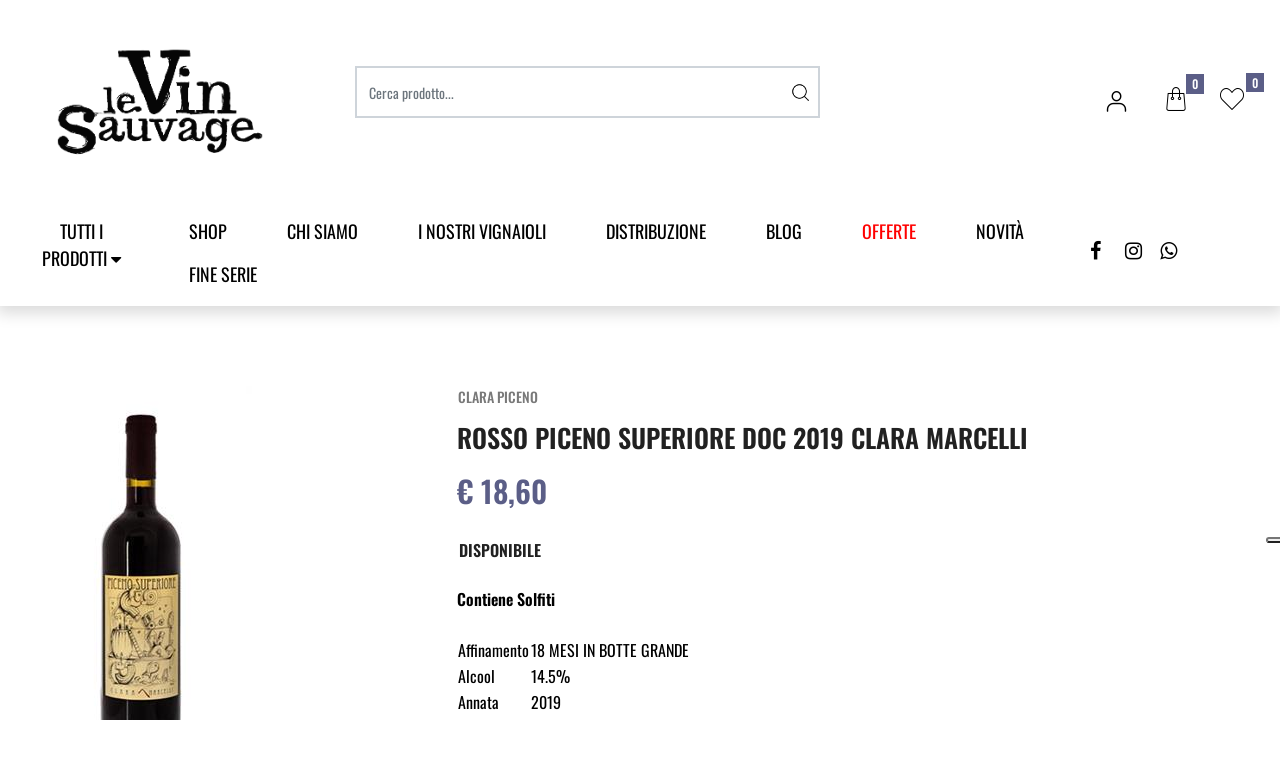

--- FILE ---
content_type: text/html; charset=utf-8
request_url: https://www.levinsauvage.it/it/rosso-piceno-superiore-doc-2019-clara-marcelli
body_size: 28106
content:
<!DOCTYPE html>
<html lang="it">
	<head>
		<meta charset="UTF-8">
		<meta name="viewport" content="width=device-width, initial-scale=1, shrink-to-fit=no">
		<meta http-equiv="X-UA-Compatible" content="IE=edge" />
		<link rel="canonical" href="https://www.levinsauvage.it/it/rosso-piceno-superiore-doc-2019-clara-marcelli" />
<meta name="keywords" content="ROSSO PICENO SUPERIORE DOC 2019 CLARA MARCELLI" />
<meta name="description" content="ROSSO PICENO SUPERIORE DOC 2019 CLARA MARCELLI" />
		<meta name="generator" content="Passweb - Il Cms di Passepartout - https://www.passepartout.net/software/passweb" />
		<title>ROSSO PICENO SUPERIORE DOC 2019 CLARA MARCELLI - VINI ROSSI D'ITALIA - Le Vin Sauvage seleziona i migliori Vini Artigiani</title>
<link rel="shortcut icon" href="/Resources/images/logo-le-vin-sauvage.png" />


		<link rel="stylesheet" href="/Static/2023B.67/Scripts/bootstrap-4.4.1.min.css">
		<link type="text/css" rel="stylesheet" href="/Static/2023B.67/Web/MDBPro/css/mdb.css" />
		<link rel="stylesheet" href="/Static/2023B.67/Scripts/font-awesome-4.7.0.min.css" />
		<link type="text/css" rel="stylesheet" href="/Static/2023B.67/Web/common/css/css_all-responsive.css" />


			<link type="text/css" rel="stylesheet" href="/Themes/custom/style/4/custom.css?1757430456" />
	
		
		<link href="/Resources/sauvage/css/animate.css" type="text/css" rel="stylesheet" />
		<link type="text/css" rel="stylesheet" href="/Static/2023B.67/Web/common/css/wizard-theme-responsive/jquery-1.13.3-ui.min.css" />
		<link type="text/css" rel="stylesheet" href="/Static/2023B.67/Web/common/css/jquery.mmenu.all.css" />


<style type="text/css">/*===== FONT PERSONALIZZATI =====*/@font-face {  font-family: "Oswald","Beautiella";  src: url(/Resources/sauvage/font/beautiella.ttf);}h4, h5 {font-family: "Oswald","Beautiella!important";}/*=======================================*/@font-face {    font-family: "flaticon_siti_ecommerce";  src: url("/Resources/sauvage/font/flaticon_siti_ecommerce.ttf?00ce5c269918837091f944216bc297f4") format("truetype"),url("/Resources/sauvage/font/flaticon_siti_ecommerce.woff?00ce5c269918837091f944216bc297f4") format("woff"),url("/Resources/sauvage/font/flaticon_siti_ecommerce.woff2?00ce5c269918837091f944216bc297f4") format("woff2"),url("/Resources/sauvage/font/flaticon_siti_ecommerce.eot?00ce5c269918837091f944216bc297f4#iefix") format("embedded-opentype"),url("/Resources/sauvage/font/flaticon_siti_ecommerce.svg?00ce5c269918837091f944216bc297f4#flaticon_siti_ecommerce") format("svg");}i[class*=" flaticon-"]:before,i[class^=flaticon-]:before{font-family:flaticon_siti_ecommerce!important;font-style:normal;font-weight:400!important;font-variant:normal;text-transform:none;line-height:1;-webkit-font-smoothing:antialiased;-moz-osx-font-smoothing:grayscale}.flaticon-shopping-cart:before{content:"\f101"}.flaticon-shopping-bag:before{content:"\f102"}.flaticon-gift:before{content:"\f103"}.flaticon-shopping-cart-1:before{content:"\f104"}.flaticon-shopping-basket:before{content:"\f105"}.flaticon-tag:before{content:"\f106"}.flaticon-trolley:before{content:"\f107"}.flaticon-delivery-truck:before{content:"\f108"}.flaticon-user:before{content:"\f109"}.flaticon-person:before{content:"\f10a"}.flaticon-search:before{content:"\f10b"}.flaticon-close:before{content:"\f10c"}.flaticon-menu:before{content:"\f10d"}.flaticon-star:before{content:"\f10e"}.flaticon-compare:before{content:"\f10f"}.flaticon-comparative:before{content:"\f110"}.flaticon-compare-1:before{content:"\f111"}.flaticon-shopping-bag-1:before{content:"\f112"}.flaticon-right-arrow:before{content:"\f113"}.flaticon-left-arrow:before{content:"\f114"}.flaticon-arrow-right:before{content:"\f115"}.flaticon-arrow-left:before{content:"\f116"}.flaticon-clock:before{content:"\f117"}.flaticon-package:before{content:"\f118"}.flaticon-box:before{content:"\f119"}.flaticon-tracking-app:before{content:"\f11a"}.flaticon-tracking:before{content:"\f11b"}.flaticon-tracking-1:before{content:"\f11c"}.flaticon-magnifying-glass:before{content:"\f11d"}.flaticon-file:before{content:"\f11e"}.flaticon-download:before{content:"\f11f"}.flaticon-hamburger:before{content:"\f120"}.flaticon-monitor:before{content:"\f121"}.flaticon-download-1:before{content:"\f122"}.flaticon-email:before{content:"\f123"}.flaticon-location:before{content:"\f124"}.flaticon-smartphone:before{content:"\f125"}.flaticon-telephone:before{content:"\f126"}.flaticon-world:before{content:"\f127"}.flaticon-info:before{content:"\f128"}.flaticon-error-message:before{content:"\f129"}.flaticon-press-button:before{content:"\f12a"}.flaticon-gift-box:before{content:"\f12b"}.flaticon-gift-card:before{content:"\f12c"}.flaticon-menu-1:before{content:"\f12d"}.flaticon-call:before{content:"\f12e"}.flaticon-email-1:before{content:"\f12f"}.flaticon-truck:before{content:"\f130"}.flaticon-down-arrow:before{content:"\f131"}.flaticon-up-arrow:before{content:"\f132"}.flaticon-profile-user:before{content:"\f133"}.flaticon-right-arrow-1:before{content:"\f134"}.flaticon-left-arrow-1:before{content:"\f135"}.flaticon-star-1:before{content:"\f136"}.flaticon-twitter:before{content:"\f137"}.flaticon-facebook:before{content:"\f138"}.flaticon-instagram:before{content:"\f139"}.flaticon-whatsapp:before{content:"\f13a"}.flaticon-youtube:before{content:"\f13b"}.flaticon-linkedin:before{content:"\f13c"}.flaticon-bubble-chat:before{content:"\f13d"}.flaticon-heart:before{content:"\f13e"}.flaticon-trash-bin:before{content:"\f13f"}.flaticon-boarding-pass:before{content:"\f140"}.flaticon-coupon:before{content:"\f141"}.flaticon-bell:before{content:"\f142"}.flaticon-bell-1:before{content:"\f143"}.flaticon-disabled:before{content:"\f144"}.flaticon-basket:before{content:"\f145"}.flaticon-pin:before{content:"\f146"}.flaticon-category:before{content:"\f147"}.flaticon-key:before{content:"\f148"}.flaticon-ui:before{content:"\f149"}.flaticon-document:before{content:"\f14a"}.flaticon-heart-2:before{content:"\f14b"}.flaticon-shuffle-arrows:before{content:"\f14c"}.flaticon-view:before{content:"\f14d"}.flaticon-view-1:before{content:"\f14e"}.flaticon-hamburger-1:before{content:"\f14f"}.flaticon-square-targeting-interface-symbol:before{content:"\f150"}.flaticon-square:before{content:"\f151"}.flaticon-circle:before{content:"\f152"}.flaticon-quality:before{content:"\f153"}.flaticon-shop:before{content:"\f154"}.flaticon-box-1:before{content:"\f155"}.flaticon-new:before{content:"\f156"}.flaticon-telephone-1:before{content:"\f157"}.flaticon-email-2:before{content:"\f158"}.flaticon-box-2:before{content:"\f159"}.flaticon-tag-1:before{content:"\f15a"}.flaticon-coupon-1:before{content:"\f15b"}.flaticon-box-3:before{content:"\f15c"}.flaticon-wallet:before{content:"\f15d"}.flaticon-placeholder:before{content:"\f15e"}.flaticon-shopping-bags:before{content:"\f15f"}.flaticon-checklist:before{content:"\f160"}.flaticon-cart:before{content:"\f161"}.flaticon-chat:before{content:"\f162"}.flaticon-card:before{content:"\f163"}/*================ REGOLE GENERALI ===============*/.pulsante {animation: pulsantepulse 5s infinite;}.testo-link a {transition: all .5s ease;}.menu a {transition: all .5s ease;}.link-conferma-form .formfield_button input {transition: all .5s ease;}/*================================================*//*========== BACKGROUND BLEND (NERO) ==========*/.background-blend {background-blend-mode: multiply;}/*========== BANNER CONDIVISO - NOME E BRICIOLE ==========*/.banner-condiviso {background-blend-mode: multiply;}/*========================================================*//*===== ASTERISCO OBBLIGATORIO LABEL (ROSSO) =====*/.form-mandatory {color: #5b5e87; font-size: 14px;}/*================================================*/@media (min-width: 1500px){  .bs-container {width: 1320px;max-width: 100%;  }}.form-control:focus {  color: #495057;  background-color: #ffffff;  border-color: unset !important;  outline: 0;  box-shadow: 0 0 0 0.2rem rgba(0,123,255, 0) !important;}@media (min-width: 1367px){  body:not(.wizard) .logo:after {content: "";height: 1px;position: absolute;bottom: 0px;width: 1000%;margin-left: -100%;background: #e1e1e1;  }}@media (max-width: 992px){  .ricerca {padding: 0 !important;  }}@media (max-width: 576px){  .ricerca .ecCatalogsearchandfilterComp {padding: 0 !important;  }}.info-header i {  font-size: 24px;}.menu-principale button {  transition: ease all 0.4s;}.menu-principale button:hover span {  color: #7478b0;}.menu-principale button:hover i.fa {  animation: bounce 1.6s infinite;}@keyframes bounce {  0% {    transform: translateY(0);  }  50% {    transform: translateY(-4px);  }  100% {    transform: translateY(0);  }}ul.menu-due-colonne > li > ul {  flex-direction: row !important;}.numero-articoli.ecMinicartComp .card-body,.numero-articoli.ecMiniwishlistComp .card-body {  padding: 0px;}.mm-menu .mm-btn:after, .mm-menu .mm-btn:before {    border-color: #5b5e87 !important;}.mm-clear:before, .mm-close:before {    right: 13px !important;}.mm-clear:after, .mm-clear:before, .mm-close:after, .mm-close:before {    width: 10px !important;    height: 10px !important;}.mm-listview>li:not(.mm-divider):after {    border-bottom-width: 0px !important;}.menu-offcanvas .mm-next {    width: 100% !important;}.jgrowlblack .titoloPopUp {  margin-bottom: 20px;}.jgrowlblack .titoloPopUp h3 {  font-size: 20px;}.jgrowlblack .labelTitolo {  text-align: center;  color: #1dcc13;  border: 1px solid;  padding: 10px;  border-radius: 0;}.pulsantePopUp {  display: inline-block;  margin-bottom: 10px;  border: 1px solid #5b5e87;  padding: 10px 30px;  border-radius: 0;  color: #5b5e87;  transition: 0.25s ease all;}.pulsantePopUp:hover {  color: #ffffff;  background: #5b5e87;}.imgPopUp {  margin-bottom: 15px;}.imgPopUp img {  border-radius: 0;  max-height: 250px;  width: auto;}.prezzoPopUp {  margin-top: 15px;  text-align: center;  font-size: 22px;  font-weight: 600;  color: #5b5e87;}@media (min-width: 768px){   .jgrowlblack {    max-width: 660px !important;  }}@media (max-width: 576px){   .utente-loggato > div:first-child {min-width: 135px !important;   }}/*===== TITOLO IN H4 (PAGINA MODIFICA INDIRIZZO) =====*/.edit-panel .address-legend {font-family: inherit !important;}/*===== HOVER (OCCHIO) - VEDI O NON VEDI PASSWORD =====*/.btn-outline-secondary:hover {background-color: #7478b0;}/****************************//****** CELLA PRODOTTO ******//****************************//******* IMMAGINE SECONDARIA CELLE ARTICOLO  hover *****/@media (min-width: 1200px) {  body:not(.wizard) .cella-prodotto .productimage span { position: absolute;text-align: center;top: 0;left: 15px;right: 15px;bottom: 0;  }  body:not(.wizard) .cella-prodotto .product-additional /*, .grigliaArticoloLista .product-additional */{    position: absolute;    text-align:center;    top: 0;    visibility: hidden;    left: 15px;    right: 15px;    bottom: 0;    opacity: 0;    filter: alpha(opacity=0);    background-color: #ffffff;    -webkit-transition: all 0.4s;    -moz-transition: all 0.4s;    -ms-transition: all 0.4s;    -o-transition: all 0.4s;    transition: all 0.4s;    transition: all .4s;    transform: scale3d(0,1,0);  }  body:not(.wizard) .cella-prodotto:hover .product-additional,   body:not(.wizard) .grigliaArticoloLista:hover .product-additional {    visibility: visible;    opacity: 1;    filter: alpha(opacity=100);    transform: scale3d(1,1,1);  }    body:not(.wizard) .contenitore-pulsanti {visibility: hidden;position: absolute;transition: all .4s;opacity: 0;z-index: 2;  }  body:not(.wizard) .cella-prodotto:hover .contenitore-pulsanti {    visibility: visible;    opacity: 1;  }}.ecQuickViewComp-Button:hover {  background: #7478b0 !important;}@media (min-width: 576px){  .modal-dialog {max-width: 1024px !important;  }}.modal-backdrop {  z-index: 1 !important;}@media (max-width: 768px){  .ecFieldaddtocartComp .row-quantity > div {-ms-flex-direction: column!important;flex-direction: column!important;  }  .ecFieldaddtocartComp .row-quantity .addtocart {margin-top: 15px !important;margin-left: 0 !important;  }}@keyframes mymove {  from {left: 3px;}  to {left: 10px;}}.banner-home a:hover .flaticon-right-arrow {  animation: mymove 0.8s infinite alternate;}.flaticon-right-arrow {  position: relative;  top: 3px;  left: 3px;}.menu-principale .pw-collapse-target {    transition: none!important;}/*=====================================================*//*=== MEDIA QUERY DISPOSITIVI (IPADPRO-IPAD-IPHONE) ===*//*=====================================================*//*===== TABLET PRO - IPAD PRO =====*/@media (min-width: 1024px) and (max-width: 1366px) {  /*===== HOMEPAGE =====*/  }/*===== TABLET - IPAD =====*/@media (min-width: 768px) and (max-width: 1023px) {  /*===== HOMEPAGE =====*/  }/*===== MOBILE - CELLULARE - IPHONE =====*/@media (min-width: 355px) and (max-width: 767px) {  /*===== HOMEPAGE =====*/}.card-body p, span {  font-family: 'Oswald' !important;}#slider_5581 .sliderComp-slider .slick-dots li button:before {  color: #ffffff !important ;}#slider_5581 .slick-prev {    color: #ffffff !important; }</style>
		<link href="/Fonts/oswald/oswald.css" type="text/css" rel="stylesheet" />




		<!-- Messenger plug-in per la chat Code -->
		    <div id="fb-root"></div>

		    <!-- Your plug-in per la chat code -->
		    <div id="fb-customer-chat" class="fb-customerchat">
		    </div>

		    <script>
		      var chatbox = document.getElementById('fb-customer-chat');
		      chatbox.setAttribute("page_id", "113250740392278");
		      chatbox.setAttribute("attribution", "biz_inbox");
		    </script>

		    <!-- Your SDK code -->
		    <script>
		      window.fbAsyncInit = function() {
		        FB.init({
		          xfbml            : true,
		          version          : 'v14.0'
		        });
		      };

		      (function(d, s, id) {
		        var js, fjs = d.getElementsByTagName(s)[0];
		        if (d.getElementById(id)) return;
		        js = d.createElement(s); js.id = id;
		        js.src = 'https://connect.facebook.net/it_IT/sdk/xfbml.customerchat.js';
		        fjs.parentNode.insertBefore(js, fjs);
		      }(document, 'script', 'facebook-jssdk'));
		    </script>

		<script>
		        (function(w,d,s,r,n){w.TrustpilotObject=n;w[n]=w[n]||function(){(w[n].q=w[n].q||[]).push(arguments)};
		            a=d.createElement(s);a.async=1;a.src=r;a.type='text/java'+s;f=d.getElementsByTagName(s)[0];
		            f.parentNode.insertBefore(a,f)})(window,document,'script', 'https://invitejs.trustpilot.com/tp.min.js', 'tp');
		            tp('register', 'zZrniotmiXhfcqUp');
		</script>







	</head>
	<body id="page_2890" data-page="2890" class="  body-loading ">
		<!-- Google Tag Manager (noscript) -->
		<noscript><iframe src="https://www.googletagmanager.com/ns.html?id=GTM-T642H8L"
		height="0" width="0" style="display:none;visibility:hidden"></iframe></noscript>
		<!-- End Google Tag Manager (noscript) -->
		<div id="websiteContainer" >
			<div id="websiteFrame">
				<div id="columns"  >
					<div id="middleColumn" class="container  ">
							<header   id="container_5537"  class="  containerComp  container-fluid no-gutter stickyContent   "  data-sticky-top='0' data-sticky-stop=''  >
									
									<div   id="ContainerRow_5538"  class="  ContainerRowComp  container-fluid no-gutter  "  >
											<div id="row_5538" class="row  d-flex justify-content-center align-items-center   ">
												<div   id="Column_5539"  class="  ColumnComp order-lg-1 logo col-xl-3 col-lg-4 col-md-5 col-sm-6 col-7    "  >
												<div   id="imagelink_5540"  class="  imagelinkComp  container-fluid   "  >
													<a href="/it"   >
															<figure class="figure">
																<picture>
												
																<img src="/Resources/sauvage/images/logo-le-vin-sauvage.png" class="figure-img img-fluid" width="1250" height="834" alt="logo-le-vin-sauvage" title="logo-le-vin-sauvage"  />
																</picture>
															</figure>
													</a>
												</div>
												
												
												
												</div>
												
												
												<div   id="Column_5541"  class="  ColumnComp order-lg-3 icone col-xl-4 col-lg-3 col-md-7 col-sm-6 col-5  d-flex justify-content-end align-items-center   "  >
												<div   id="paragraph_5549"  class=" hidden-sm-down  paragraphComp  container-fluid   "  >
												 
												<div class="paragraphComp-content">
													<a class="modalPopup cboxElement" href="/loadModal/2685"><i class="flaticon-person"> </i></a>
												</div>
												</div>
												
												
												<div   id="container_5550"  class=" hidden-sm-down  containerComp  container-fluid no-gutter   "  >
														
														<div   id="ecMinicart_5551"  class="  ecMinicartComp numero-articoli card    "  >
														<div class="card-body minicart-title ">
														  <h4 class="card-title">Carrello</h4>
														    </div>
														
														    <div class="card-body minicart-totalItems ">
														        <p class="ecMinicartComp-totalItems card-text">
														          Hai <span class="ecMinicartComp-cartTotal">0</span> articoli in Carrello
														        </p>
														      </div>
														  
														<div class="card-body minicart-goToCart ">
														      <p class="ecMinicartComp-gotoCart card-text ">
														        <a href="/it/catalogo-articoli/carrello" class="ecMinicartComp-cartLink card-link"><i class="flaticon-shopping-bag"></i> <span class="cartTestata">Vai al Carrello</span></a>
														      </p>
														    </div>
														</div>
														
														
														<div   id="container_5552"  class="  containerComp  container-fluid pw-collapse   "  >
															<button role="button" class="btn btn-sm pw-collapse-button" type="button" data-toggle="collapse" data-target="#container_5552c0_collapse" id="container_5552c0_collapse_btn" data-event="container-collapse">
														<span><i class="flaticon-shopping-bag"></i></span>
															</button>
															<div class="container-fluid no-gutter pw-collapse-target collapse fade" id="container_5552c0_collapse">
																	<div   id="paragraph_5553"  class="  paragraphComp  container-fluid   "  >
																	 
																	<div class="paragraphComp-content">
																		<h3>Articoli in carrello</h3>
																	
																	</div>
																	</div>
																	
																	
																	<div   id="ecMinicart_5554"  class="  ecMinicartComp  card    "  >
																	<div class="card-body minicart-title ">
																	  <h4 class="card-title">Carrello</h4>
																	          <h6 class="card-subtitle  nocartitems">Nessun articolo nel Carrello</h6>
																	      </div>
																	
																	    <div class="card-body minicart-totalItems ">
																	        <p class="ecMinicartComp-totalItems card-text">
																	          Hai <span class="ecMinicartComp-cartTotal">0</span> articoli in Carrello
																	        </p>
																	      </div>
																	    <div class="card-body minicart-totalPrice ">
																	        <div class="ecMinicartComp-totalPrice card-text">
																	          Totale: <span class="ecMinicartComp-cartTotalPrice">0,00 €</span>
																	        </div>
																	      </div>
																	  
																	<div class="card-body minicart-goToCart ">
																	      <p class="ecMinicartComp-gotoCart card-text ">
																	        <a href="/it/catalogo-articoli/carrello" class="ecMinicartComp-cartLink card-link"><i class="flaticon-shopping-bag"></i> <span class="cartTestata">Vai al Carrello</span></a>
																	      </p>
																	    </div>
																	</div>
																	
																	
														
															</div>
														
																   <script type="text/javascript">
																		if( document.readyState === 'complete' ){
																			InitCollapsecontainer_5552();
																		}
																		else
																		{
																			window.addEventListener('DOMContentLoaded', function() {
																				(function($) {
																					 InitCollapsecontainer_5552();
																				})(jQuery);
																			});
																		}
														
																		function InitCollapsecontainer_5552(){
																			$(document).click(function(event){
																				if(!$(event.target).closest('#container_5552').length) {
																					$('#container_5552 .pw-collapse-target.show').each(function() {
																						$('#' + $(this).attr('id') + '_btn').click();
																					});
																				}     
																			});
																		}
																   </script>
														
														</div>
														
														
														
												
												</div>
												
												
												<div   id="container_5555"  class=" hidden-sm-down  containerComp nascondi-tablet-big container-fluid no-gutter   "  >
														
														<div   id="container_5556"  class="  containerComp  container-fluid pw-collapse   "  >
															<button role="button" class="btn btn-sm pw-collapse-button" type="button" data-toggle="collapse" data-target="#container_5556c0_collapse" id="container_5556c0_collapse_btn" data-event="container-collapse">
														<span><i class="flaticon-heart-2"></i></span>
															</button>
															<div class="container-fluid no-gutter pw-collapse-target collapse fade" id="container_5556c0_collapse">
																	<div   id="paragraph_5557"  class="  paragraphComp  container-fluid   "  >
																	 
																	<div class="paragraphComp-content">
																		<h3>Articoli nella wishlist</h3>
																	
																	</div>
																	</div>
																	
																	
																	<div   id="ecMiniwishlist_5558"  class="  ecMiniwishlistComp  card    "  >
																	<div class="card-body minicart-title ">
																	  <h4 class="card-title">Wishlist</h4>
																	          <h6 class="card-subtitle  nocartitems">Nessun articolo nella Wishlist</h6>
																	      </div>
																	
																	    <div class="card-body minicart-totalItems ">
																	        <p class="ecMiniwishlistComp-totalItems card-text">
																	          Hai <span class="ecMiniwishlistComp-cartTotal">0</span> articoli
																	        </p>
																	      </div>
																	  
																	<div class="card-body minicart-goToCart ">
																	      <p class="ecMiniwishlistComp-gotoCart card-text ">
																	        <a href="/it/catalogo-articoli/wishlist" class="ecMiniwishlistComp-cartLink card-link"><i class="flaticon-heart-2"></i> <span class="wishTestata">Vai alla Wishlist</span></a>
																	      </p>
																	    </div>
																	</div>
																	
																	
														
															</div>
														
																   <script type="text/javascript">
																		if( document.readyState === 'complete' ){
																			InitCollapsecontainer_5556();
																		}
																		else
																		{
																			window.addEventListener('DOMContentLoaded', function() {
																				(function($) {
																					 InitCollapsecontainer_5556();
																				})(jQuery);
																			});
																		}
														
																		function InitCollapsecontainer_5556(){
																			$(document).click(function(event){
																				if(!$(event.target).closest('#container_5556').length) {
																					$('#container_5556 .pw-collapse-target.show').each(function() {
																						$('#' + $(this).attr('id') + '_btn').click();
																					});
																				}     
																			});
																		}
																   </script>
														
														</div>
														
														
														<div   id="ecMiniwishlist_5559"  class="  ecMiniwishlistComp numero-articoli card    "  >
														<div class="card-body minicart-title ">
														  <h4 class="card-title">Wishlist</h4>
														    </div>
														
														    <div class="card-body minicart-totalItems ">
														        <p class="ecMiniwishlistComp-totalItems card-text">
														          Hai <span class="ecMiniwishlistComp-cartTotal">0</span> articoli
														        </p>
														      </div>
														  
														<div class="card-body minicart-goToCart ">
														      <p class="ecMiniwishlistComp-gotoCart card-text ">
														        <a href="/it/catalogo-articoli/wishlist" class="ecMiniwishlistComp-cartLink card-link"><i class="flaticon-heart-2"></i> <span class="wishTestata">Vai alla Wishlist</span></a>
														      </p>
														    </div>
														</div>
														
														
														
												
												</div>
												
												
												
												</div>
												
												
												<div   id="Column_6371"  class="  ColumnComp order-lg-4 menu-principale col-xl-10 col-lg-10 col-md-1 col-2  d-flex   "  >
												<div id="menu_6372"  class="menu-Resp pw-responsive   " > <ul   class=" hidden-lg-up  menuComp   offcanvas nav flex-column d-none   " data-menu='1' data-has-imageopenbranch='false' data-imageopenbranch='' data-has-imageclosebranch='false' data-imageclosebranch='' data-fadetime='0' data-has-openbranchonclick='false' data-openbranchonclick='0' data-keepbranchesopen='false' data-closeopenedbranch='false' data-onrequest=0 data-class-ul='nav flex-column d-none' >
												</ul>
												<div id="menu_6372_r" class=" hidden-lg-up  menuComp  list-group offcanvas " data-menu='1' data-has-imageopenbranch='false' data-imageopenbranch='' data-has-imageclosebranch='false' data-imageclosebranch='' data-fadetime='0' data-has-openbranchonclick='false' data-openbranchonclick='0' data-keepbranchesopen='false' data-closeopenedbranch='false' data-onrequest=0 data-class-ul='nav flex-column d-none'>
														<div id="oc_button_6372">
															<a href='#r_oc_menu_6372' data-menu-button="true">
																	<i class="fa fa-bars offcanvas-button" aria-hidden="true"></i>
															</a>
														</div>
													<nav id="r_oc_menu_6372"  class="menu-offcanvas ">
														<ul class="list-group offcanvas">
												
												
													
															<li id="r_menu_entry_6372_2687"  data-entry-id="menu_entry_6372_2687" data-root-id="234" class="  list-group-item justify-content-between">
																			<a href="/it/chi-siamo" target="_self"  class="list-group-item-action  "     id="ri_menu_entry_6372_2687">
																	CHI SIAMO 
																</a>
															</li>
														
															<li id="r_menu_entry_6372_2686"  data-entry-id="menu_entry_6372_2686" data-root-id="235" class="  list-group-item justify-content-between">
																			<a href="/it/contatti" target="_self"  class="list-group-item-action  "     id="ri_menu_entry_6372_2686">
																	CONTATTI 
																</a>
															</li>
														
															<li id="r_menu_entry_6372_2674" data-loading="1" data-entry-id="menu_entry_6372_2674" data-root-id="363" class="  list-group-item justify-content-between">
																			<a href="/it/catalogo-articoli" target="_self"  class="list-group-item-action  "     id="ri_menu_entry_6372_2674">
																	Catalogo 
																</a>
																		<ul class="list-group offcanvas accordion-target" id="r_ul_menu_entry_6372_2674">
																		    
																		          <li id="r_menu_entry_6372_2700" data-loading="1" data-entry-id="menu_entry_6372_2700" data-root-id="363" class=" list-group-item justify-content-between">
																		            <a href="/it/catalogo-articoli/bibite-analcoliche"   class="list-group-item-action   "      id="ri_menu_entry_6372_2700">
																		              BIBITE ANALCOLICHE
																		            </a>
																		                <ul class="list-group offcanvas accordion-target" id="r_ul_menu_entry_6372_2700">
																		                    
																		                          <li id="r_menu_entry_6372_2736"  data-entry-id="menu_entry_6372_2736" data-root-id="363" class=" list-group-item justify-content-between">
																		                            <a href="/it/catalogo-articoli/bibite-analcoliche/acqua-tonica"   class="list-group-item-action   "      id="ri_menu_entry_6372_2736">
																		                              ACQUA TONICA
																		                            </a>
																		                         </li>
																		                        
																		                          <li id="r_menu_entry_6372_2737"  data-entry-id="menu_entry_6372_2737" data-root-id="363" class=" list-group-item justify-content-between">
																		                            <a href="/it/catalogo-articoli/bibite-analcoliche/bibite-analcoliche-e-prodotti-no-alcol"   class="list-group-item-action   "      id="ri_menu_entry_6372_2737">
																		                              BIBITE ANALCOLICHE E PRODOTTI NO ALCOL
																		                            </a>
																		                         </li>
																		                        
																		                          <li id="r_menu_entry_6372_2735"  data-entry-id="menu_entry_6372_2735" data-root-id="363" class=" list-group-item justify-content-between">
																		                            <a href="/it/catalogo-articoli/bibite-analcoliche/ginger-beer"   class="list-group-item-action   "      id="ri_menu_entry_6372_2735">
																		                              GINGER BEER
																		                            </a>
																		                         </li>
																		                        
																		                </ul>
																		         </li>
																		        
																		          <li id="r_menu_entry_6372_2701"  data-entry-id="menu_entry_6372_2701" data-root-id="363" class=" list-group-item justify-content-between">
																		            <a href="/it/catalogo-articoli/birra"   class="list-group-item-action   "      id="ri_menu_entry_6372_2701">
																		              BIRRA
																		            </a>
																		         </li>
																		        
																		          <li id="r_menu_entry_6372_2702"  data-entry-id="menu_entry_6372_2702" data-root-id="363" class=" list-group-item justify-content-between">
																		            <a href="/it/catalogo-articoli/birra-artigianale-italiana"   class="list-group-item-action   "      id="ri_menu_entry_6372_2702">
																		              BIRRA ARTIGIANALE ITALIANA
																		            </a>
																		         </li>
																		        
																		          <li id="r_menu_entry_6372_2969"  data-entry-id="menu_entry_6372_2969" data-root-id="363" class=" list-group-item justify-content-between">
																		            <a href="/it/catalogo-articoli/olio-evo"   class="list-group-item-action   "      id="ri_menu_entry_6372_2969">
																		              OLIO EVO
																		            </a>
																		         </li>
																		        
																		          <li id="r_menu_entry_6372_2698" data-loading="1" data-entry-id="menu_entry_6372_2698" data-root-id="363" class=" list-group-item justify-content-between">
																		            <a href="/it/catalogo-articoli/prodotti-alimentari"   class="list-group-item-action   "      id="ri_menu_entry_6372_2698">
																		              PRODOTTI ALIMENTARI
																		            </a>
																		                <ul class="list-group offcanvas accordion-target" id="r_ul_menu_entry_6372_2698">
																		                    
																		                          <li id="r_menu_entry_6372_2738"  data-entry-id="menu_entry_6372_2738" data-root-id="363" class=" list-group-item justify-content-between">
																		                            <a href="/it/catalogo-articoli/prodotti-alimentari/cioccolateria"   class="list-group-item-action   "      id="ri_menu_entry_6372_2738">
																		                              CIOCCOLATERIA
																		                            </a>
																		                         </li>
																		                        
																		                          <li id="r_menu_entry_6372_2739"  data-entry-id="menu_entry_6372_2739" data-root-id="363" class=" list-group-item justify-content-between">
																		                            <a href="/it/catalogo-articoli/prodotti-alimentari/confetture-e-marmellate"   class="list-group-item-action   "      id="ri_menu_entry_6372_2739">
																		                              CONFETTURE E MARMELLATE
																		                            </a>
																		                         </li>
																		                        
																		                          <li id="r_menu_entry_6372_2742"  data-entry-id="menu_entry_6372_2742" data-root-id="363" class=" list-group-item justify-content-between">
																		                            <a href="/it/catalogo-articoli/prodotti-alimentari/olio-e-aceto"   class="list-group-item-action   "      id="ri_menu_entry_6372_2742">
																		                              OLIO E ACETO
																		                            </a>
																		                         </li>
																		                        
																		                          <li id="r_menu_entry_6372_3011"  data-entry-id="menu_entry_6372_3011" data-root-id="363" class=" list-group-item justify-content-between">
																		                            <a href="/it/catalogo-articoli/prodotti-alimentari/pasta-e-riso1"   class="list-group-item-action   "      id="ri_menu_entry_6372_3011">
																		                              PASTA E RISO
																		                            </a>
																		                         </li>
																		                        
																		                          <li id="r_menu_entry_6372_2740"  data-entry-id="menu_entry_6372_2740" data-root-id="363" class=" list-group-item justify-content-between">
																		                            <a href="/it/catalogo-articoli/prodotti-alimentari/prodotti-alimentari-da-forno-a-lunga-con"   class="list-group-item-action   "      id="ri_menu_entry_6372_2740">
																		                              PRODOTTI ALIMENTARI DA FORNO A LUNGA CON
																		                            </a>
																		                         </li>
																		                        
																		                          <li id="r_menu_entry_6372_2741" data-loading="1" data-entry-id="menu_entry_6372_2741" data-root-id="363" class=" list-group-item justify-content-between">
																		                            <a href="/it/catalogo-articoli/prodotti-alimentari/prodotti-alimentari-freschi"   class="list-group-item-action   "      id="ri_menu_entry_6372_2741">
																		                              PRODOTTI ALIMENTARI FRESCHI
																		                            </a>
																		                                <ul class="list-group offcanvas accordion-target" id="r_ul_menu_entry_6372_2741">
																		                                    
																		                                          <li id="r_menu_entry_6372_2744"  data-entry-id="menu_entry_6372_2744" data-root-id="363" class=" list-group-item justify-content-between">
																		                                            <a href="/it/catalogo-articoli/prodotti-alimentari/prodotti-alimentari-freschi/formaggi-e-affini"   class="list-group-item-action   "      id="ri_menu_entry_6372_2744">
																		                                              FORMAGGI E AFFINI
																		                                            </a>
																		                                         </li>
																		                                        
																		                                          <li id="r_menu_entry_6372_2745"  data-entry-id="menu_entry_6372_2745" data-root-id="363" class=" list-group-item justify-content-between">
																		                                            <a href="/it/catalogo-articoli/prodotti-alimentari/prodotti-alimentari-freschi/salumi-e-insaccati"   class="list-group-item-action   "      id="ri_menu_entry_6372_2745">
																		                                              SALUMI E INSACCATI
																		                                            </a>
																		                                         </li>
																		                                        
																		                                </ul>
																		                         </li>
																		                        
																		                          <li id="r_menu_entry_6372_2743"  data-entry-id="menu_entry_6372_2743" data-root-id="363" class=" list-group-item justify-content-between">
																		                            <a href="/it/catalogo-articoli/prodotti-alimentari/prodotti-alimentari-sottolio"   class="list-group-item-action   "      id="ri_menu_entry_6372_2743">
																		                              PRODOTTI ALIMENTARI SOTT'OLIO
																		                            </a>
																		                         </li>
																		                        
																		                </ul>
																		         </li>
																		        
																		          <li id="r_menu_entry_6372_2703" data-loading="1" data-entry-id="menu_entry_6372_2703" data-root-id="363" class=" list-group-item justify-content-between">
																		            <a href="/it/catalogo-articoli/tutti-i-distillati"   class="list-group-item-action   "      id="ri_menu_entry_6372_2703">
																		              TUTTI I DISTILLATI
																		            </a>
																		                <ul class="list-group offcanvas accordion-target" id="r_ul_menu_entry_6372_2703">
																		                    
																		                          <li id="r_menu_entry_6372_2720"  data-entry-id="menu_entry_6372_2720" data-root-id="363" class=" list-group-item justify-content-between">
																		                            <a href="/it/catalogo-articoli/tutti-i-distillati/amari-liquori-e-bitter"   class="list-group-item-action   "      id="ri_menu_entry_6372_2720">
																		                              AMARI, LIQUORI E BITTER
																		                            </a>
																		                         </li>
																		                        
																		                          <li id="r_menu_entry_6372_2721"  data-entry-id="menu_entry_6372_2721" data-root-id="363" class=" list-group-item justify-content-between">
																		                            <a href="/it/catalogo-articoli/tutti-i-distillati/cachaca"   class="list-group-item-action   "      id="ri_menu_entry_6372_2721">
																		                              CACHACA
																		                            </a>
																		                         </li>
																		                        
																		                          <li id="r_menu_entry_6372_2722"  data-entry-id="menu_entry_6372_2722" data-root-id="363" class=" list-group-item justify-content-between">
																		                            <a href="/it/catalogo-articoli/tutti-i-distillati/calvados"   class="list-group-item-action   "      id="ri_menu_entry_6372_2722">
																		                              CALVADOS
																		                            </a>
																		                         </li>
																		                        
																		                          <li id="r_menu_entry_6372_2723"  data-entry-id="menu_entry_6372_2723" data-root-id="363" class=" list-group-item justify-content-between">
																		                            <a href="/it/catalogo-articoli/tutti-i-distillati/cognac-armagnac-e-brandy"   class="list-group-item-action   "      id="ri_menu_entry_6372_2723">
																		                              COGNAC, ARMAGNAC E BRANDY
																		                            </a>
																		                         </li>
																		                        
																		                          <li id="r_menu_entry_6372_2956"  data-entry-id="menu_entry_6372_2956" data-root-id="363" class=" list-group-item justify-content-between">
																		                            <a href="/it/catalogo-articoli/tutti-i-distillati/gin-analcolici"   class="list-group-item-action   "      id="ri_menu_entry_6372_2956">
																		                              GIN ANALCOLICI
																		                            </a>
																		                         </li>
																		                        
																		                          <li id="r_menu_entry_6372_2724"  data-entry-id="menu_entry_6372_2724" data-root-id="363" class=" list-group-item justify-content-between">
																		                            <a href="/it/catalogo-articoli/tutti-i-distillati/gin-ditalia-e-dal-mondo"   class="list-group-item-action   "      id="ri_menu_entry_6372_2724">
																		                              GIN D'ITALIA E DAL MONDO
																		                            </a>
																		                         </li>
																		                        
																		                          <li id="r_menu_entry_6372_2725"  data-entry-id="menu_entry_6372_2725" data-root-id="363" class=" list-group-item justify-content-between">
																		                            <a href="/it/catalogo-articoli/tutti-i-distillati/grappe"   class="list-group-item-action   "      id="ri_menu_entry_6372_2725">
																		                              GRAPPE
																		                            </a>
																		                         </li>
																		                        
																		                          <li id="r_menu_entry_6372_2726"  data-entry-id="menu_entry_6372_2726" data-root-id="363" class=" list-group-item justify-content-between">
																		                            <a href="/it/catalogo-articoli/tutti-i-distillati/mezcal"   class="list-group-item-action   "      id="ri_menu_entry_6372_2726">
																		                              MEZCAL
																		                            </a>
																		                         </li>
																		                        
																		                          <li id="r_menu_entry_6372_2727"  data-entry-id="menu_entry_6372_2727" data-root-id="363" class=" list-group-item justify-content-between">
																		                            <a href="/it/catalogo-articoli/tutti-i-distillati/pisco"   class="list-group-item-action   "      id="ri_menu_entry_6372_2727">
																		                              PISCO
																		                            </a>
																		                         </li>
																		                        
																		                          <li id="r_menu_entry_6372_2728"  data-entry-id="menu_entry_6372_2728" data-root-id="363" class=" list-group-item justify-content-between">
																		                            <a href="/it/catalogo-articoli/tutti-i-distillati/rhum-ron-rum"   class="list-group-item-action   "      id="ri_menu_entry_6372_2728">
																		                              RHUM, RON, RUM
																		                            </a>
																		                         </li>
																		                        
																		                          <li id="r_menu_entry_6372_2729"  data-entry-id="menu_entry_6372_2729" data-root-id="363" class=" list-group-item justify-content-between">
																		                            <a href="/it/catalogo-articoli/tutti-i-distillati/sake"   class="list-group-item-action   "      id="ri_menu_entry_6372_2729">
																		                              SAKE
																		                            </a>
																		                         </li>
																		                        
																		                          <li id="r_menu_entry_6372_2730"  data-entry-id="menu_entry_6372_2730" data-root-id="363" class=" list-group-item justify-content-between">
																		                            <a href="/it/catalogo-articoli/tutti-i-distillati/spray-finish"   class="list-group-item-action   "      id="ri_menu_entry_6372_2730">
																		                              SPRAY FINISH
																		                            </a>
																		                         </li>
																		                        
																		                          <li id="r_menu_entry_6372_2731"  data-entry-id="menu_entry_6372_2731" data-root-id="363" class=" list-group-item justify-content-between">
																		                            <a href="/it/catalogo-articoli/tutti-i-distillati/tequila"   class="list-group-item-action   "      id="ri_menu_entry_6372_2731">
																		                              TEQUILA
																		                            </a>
																		                         </li>
																		                        
																		                          <li id="r_menu_entry_6372_2732"  data-entry-id="menu_entry_6372_2732" data-root-id="363" class=" list-group-item justify-content-between">
																		                            <a href="/it/catalogo-articoli/tutti-i-distillati/vermuth"   class="list-group-item-action   "      id="ri_menu_entry_6372_2732">
																		                              VERMUTH
																		                            </a>
																		                         </li>
																		                        
																		                          <li id="r_menu_entry_6372_2733"  data-entry-id="menu_entry_6372_2733" data-root-id="363" class=" list-group-item justify-content-between">
																		                            <a href="/it/catalogo-articoli/tutti-i-distillati/vodka"   class="list-group-item-action   "      id="ri_menu_entry_6372_2733">
																		                              VODKA
																		                            </a>
																		                         </li>
																		                        
																		                          <li id="r_menu_entry_6372_2734"  data-entry-id="menu_entry_6372_2734" data-root-id="363" class=" list-group-item justify-content-between">
																		                            <a href="/it/catalogo-articoli/tutti-i-distillati/whisky"   class="list-group-item-action   "      id="ri_menu_entry_6372_2734">
																		                              WHISKY
																		                            </a>
																		                         </li>
																		                        
																		                </ul>
																		         </li>
																		        
																		          <li id="r_menu_entry_6372_2704" data-loading="1" data-entry-id="menu_entry_6372_2704" data-root-id="363" class=" list-group-item justify-content-between">
																		            <a href="/it/catalogo-articoli/tutti-i-vini"   class="list-group-item-action   "      id="ri_menu_entry_6372_2704">
																		              TUTTI I VINI
																		            </a>
																		                <ul class="list-group offcanvas accordion-target" id="r_ul_menu_entry_6372_2704">
																		                    
																		                          <li id="r_menu_entry_6372_2712"  data-entry-id="menu_entry_6372_2712" data-root-id="363" class=" list-group-item justify-content-between">
																		                            <a href="/it/catalogo-articoli/tutti-i-vini/vini-dal-mondo"   class="list-group-item-action   "      id="ri_menu_entry_6372_2712">
																		                              VINI DAL MONDO
																		                            </a>
																		                         </li>
																		                        
																		                          <li id="r_menu_entry_6372_2717"  data-entry-id="menu_entry_6372_2717" data-root-id="363" class=" list-group-item justify-content-between">
																		                            <a href="/it/catalogo-articoli/tutti-i-vini/vini-del-portogallo"   class="list-group-item-action   "      id="ri_menu_entry_6372_2717">
																		                              VINI DEL PORTOGALLO
																		                            </a>
																		                         </li>
																		                        
																		                          <li id="r_menu_entry_6372_2714"  data-entry-id="menu_entry_6372_2714" data-root-id="363" class=" list-group-item justify-content-between">
																		                            <a href="/it/catalogo-articoli/tutti-i-vini/vini-della-georgia"   class="list-group-item-action   "      id="ri_menu_entry_6372_2714">
																		                              VINI DELLA GEORGIA
																		                            </a>
																		                         </li>
																		                        
																		                          <li id="r_menu_entry_6372_2715"  data-entry-id="menu_entry_6372_2715" data-root-id="363" class=" list-group-item justify-content-between">
																		                            <a href="/it/catalogo-articoli/tutti-i-vini/vini-della-germania"   class="list-group-item-action   "      id="ri_menu_entry_6372_2715">
																		                              VINI DELLA GERMANIA
																		                            </a>
																		                         </li>
																		                        
																		                          <li id="r_menu_entry_6372_2718" data-loading="1" data-entry-id="menu_entry_6372_2718" data-root-id="363" class=" list-group-item justify-content-between">
																		                            <a href="/it/catalogo-articoli/tutti-i-vini/vini-della-slovenia"   class="list-group-item-action   "      id="ri_menu_entry_6372_2718">
																		                              VINI DELLA SLOVENIA
																		                            </a>
																		                                <ul class="list-group offcanvas accordion-target" id="r_ul_menu_entry_6372_2718">
																		                                    
																		                                          <li id="r_menu_entry_6372_2746"  data-entry-id="menu_entry_6372_2746" data-root-id="363" class=" list-group-item justify-content-between">
																		                                            <a href="/it/catalogo-articoli/tutti-i-vini/vini-della-slovenia/vini-fermi-della-slovenia"   class="list-group-item-action   "      id="ri_menu_entry_6372_2746">
																		                                              VINI FERMI DELLA SLOVENIA
																		                                            </a>
																		                                         </li>
																		                                        
																		                                          <li id="r_menu_entry_6372_2747"  data-entry-id="menu_entry_6372_2747" data-root-id="363" class=" list-group-item justify-content-between">
																		                                            <a href="/it/catalogo-articoli/tutti-i-vini/vini-della-slovenia/vini-frizzanti-della-slovenia"   class="list-group-item-action   "      id="ri_menu_entry_6372_2747">
																		                                              VINI FRIZZANTI DELLA SLOVENIA
																		                                            </a>
																		                                         </li>
																		                                        
																		                                </ul>
																		                         </li>
																		                        
																		                          <li id="r_menu_entry_6372_2713" data-loading="1" data-entry-id="menu_entry_6372_2713" data-root-id="363" class=" list-group-item justify-content-between">
																		                            <a href="/it/catalogo-articoli/tutti-i-vini/vini-di-francia"   class="list-group-item-action   "      id="ri_menu_entry_6372_2713">
																		                              VINI DI FRANCIA
																		                            </a>
																		                                <ul class="list-group offcanvas accordion-target" id="r_ul_menu_entry_6372_2713">
																		                                    
																		                                          <li id="r_menu_entry_6372_2958"  data-entry-id="menu_entry_6372_2958" data-root-id="363" class=" list-group-item justify-content-between">
																		                                            <a href="/it/catalogo-articoli/tutti-i-vini/vini-di-francia/vini-alsaziani"   class="list-group-item-action   "      id="ri_menu_entry_6372_2958">
																		                                              VINI ALSAZIANI
																		                                            </a>
																		                                         </li>
																		                                        
																		                                          <li id="r_menu_entry_6372_2752" data-loading="1" data-entry-id="menu_entry_6372_2752" data-root-id="363" class=" list-group-item justify-content-between">
																		                                            <a href="/it/catalogo-articoli/tutti-i-vini/vini-di-francia/vini-fermi-di-francia"   class="list-group-item-action   "      id="ri_menu_entry_6372_2752">
																		                                              VINI FERMI DI FRANCIA
																		                                            </a>
																		                                                <ul class="list-group offcanvas accordion-target" id="r_ul_menu_entry_6372_2752">
																		                                                    
																		                                                          <li id="r_menu_entry_6372_2771" data-loading="1" data-entry-id="menu_entry_6372_2771" data-root-id="363" class=" list-group-item justify-content-between">
																		                                                            <a href="/it/catalogo-articoli/tutti-i-vini/vini-di-francia/vini-fermi-di-francia/vini-bianchi-di-francia"   class="list-group-item-action   "      id="ri_menu_entry_6372_2771">
																		                                                              VINI BIANCHI DI FRANCIA
																		                                                            </a>
																		                                                                <ul class="list-group offcanvas accordion-target" id="r_ul_menu_entry_6372_2771">
																		                                                                    
																		                                                                          <li id="r_menu_entry_6372_2808"  data-entry-id="menu_entry_6372_2808" data-root-id="363" class=" list-group-item justify-content-between">
																		                                                                            <a href="/it/catalogo-articoli/tutti-i-vini/vini-di-francia/vini-fermi-di-francia/vini-bianchi-di-francia/chablis"   class="list-group-item-action   "      id="ri_menu_entry_6372_2808">
																		                                                                              CHABLIS
																		                                                                            </a>
																		                                                                         </li>
																		                                                                        
																		                                                                          <li id="r_menu_entry_6372_2805"  data-entry-id="menu_entry_6372_2805" data-root-id="363" class=" list-group-item justify-content-between">
																		                                                                            <a href="/it/catalogo-articoli/tutti-i-vini/vini-di-francia/vini-fermi-di-francia/vini-bianchi-di-francia/vini-bianchi-alsazia"   class="list-group-item-action   "      id="ri_menu_entry_6372_2805">
																		                                                                              VINI BIANCHI ALSAZIA
																		                                                                            </a>
																		                                                                         </li>
																		                                                                        
																		                                                                          <li id="r_menu_entry_6372_2806"  data-entry-id="menu_entry_6372_2806" data-root-id="363" class=" list-group-item justify-content-between">
																		                                                                            <a href="/it/catalogo-articoli/tutti-i-vini/vini-di-francia/vini-fermi-di-francia/vini-bianchi-di-francia/vini-bianchi-bordeaux"   class="list-group-item-action   "      id="ri_menu_entry_6372_2806">
																		                                                                              VINI BIANCHI BORDEAUX
																		                                                                            </a>
																		                                                                         </li>
																		                                                                        
																		                                                                          <li id="r_menu_entry_6372_2807"  data-entry-id="menu_entry_6372_2807" data-root-id="363" class=" list-group-item justify-content-between">
																		                                                                            <a href="/it/catalogo-articoli/tutti-i-vini/vini-di-francia/vini-fermi-di-francia/vini-bianchi-di-francia/vini-bianchi-borgogna"   class="list-group-item-action   "      id="ri_menu_entry_6372_2807">
																		                                                                              VINI BIANCHI BORGOGNA
																		                                                                            </a>
																		                                                                         </li>
																		                                                                        
																		                                                                          <li id="r_menu_entry_6372_2809"  data-entry-id="menu_entry_6372_2809" data-root-id="363" class=" list-group-item justify-content-between">
																		                                                                            <a href="/it/catalogo-articoli/tutti-i-vini/vini-di-francia/vini-fermi-di-francia/vini-bianchi-di-francia/vini-bianchi-jura"   class="list-group-item-action   "      id="ri_menu_entry_6372_2809">
																		                                                                              VINI BIANCHI JURA
																		                                                                            </a>
																		                                                                         </li>
																		                                                                        
																		                                                                          <li id="r_menu_entry_6372_2810"  data-entry-id="menu_entry_6372_2810" data-root-id="363" class=" list-group-item justify-content-between">
																		                                                                            <a href="/it/catalogo-articoli/tutti-i-vini/vini-di-francia/vini-fermi-di-francia/vini-bianchi-di-francia/vini-bianchi-langue"   class="list-group-item-action   "      id="ri_menu_entry_6372_2810">
																		                                                                              VINI BIANCHI LANGUE
																		                                                                            </a>
																		                                                                         </li>
																		                                                                        
																		                                                                          <li id="r_menu_entry_6372_2811"  data-entry-id="menu_entry_6372_2811" data-root-id="363" class=" list-group-item justify-content-between">
																		                                                                            <a href="/it/catalogo-articoli/tutti-i-vini/vini-di-francia/vini-fermi-di-francia/vini-bianchi-di-francia/vini-bianchi-loira"   class="list-group-item-action   "      id="ri_menu_entry_6372_2811">
																		                                                                              VINI BIANCHI LOIRA
																		                                                                            </a>
																		                                                                         </li>
																		                                                                        
																		                                                                          <li id="r_menu_entry_6372_2813"  data-entry-id="menu_entry_6372_2813" data-root-id="363" class=" list-group-item justify-content-between">
																		                                                                            <a href="/it/catalogo-articoli/tutti-i-vini/vini-di-francia/vini-fermi-di-francia/vini-bianchi-di-francia/vini-bianchi-sud-ovest-francia"   class="list-group-item-action   "      id="ri_menu_entry_6372_2813">
																		                                                                              VINI BIANCHI SUD-OVEST FRANCIA
																		                                                                            </a>
																		                                                                         </li>
																		                                                                        
																		                                                                          <li id="r_menu_entry_6372_2812"  data-entry-id="menu_entry_6372_2812" data-root-id="363" class=" list-group-item justify-content-between">
																		                                                                            <a href="/it/catalogo-articoli/tutti-i-vini/vini-di-francia/vini-fermi-di-francia/vini-bianchi-di-francia/vini-bianco-rodano"   class="list-group-item-action   "      id="ri_menu_entry_6372_2812">
																		                                                                              VINI BIANCO RODANO
																		                                                                            </a>
																		                                                                         </li>
																		                                                                        
																		                                                                          <li id="r_menu_entry_6372_2984"  data-entry-id="menu_entry_6372_2984" data-root-id="363" class=" list-group-item justify-content-between">
																		                                                                            <a href="/it/catalogo-articoli/tutti-i-vini/vini-di-francia/vini-fermi-di-francia/vini-bianchi-di-francia/vini-loira-bianchi"   class="list-group-item-action   "      id="ri_menu_entry_6372_2984">
																		                                                                              VINI LOIRA BIANCHI
																		                                                                            </a>
																		                                                                         </li>
																		                                                                        
																		                                                                </ul>
																		                                                         </li>
																		                                                        
																		                                                          <li id="r_menu_entry_6372_2772" data-loading="1" data-entry-id="menu_entry_6372_2772" data-root-id="363" class=" list-group-item justify-content-between">
																		                                                            <a href="/it/catalogo-articoli/tutti-i-vini/vini-di-francia/vini-fermi-di-francia/vini-rose-di-francia"   class="list-group-item-action   "      id="ri_menu_entry_6372_2772">
																		                                                              VINI ROSE DI FRANCIA
																		                                                            </a>
																		                                                                <ul class="list-group offcanvas accordion-target" id="r_ul_menu_entry_6372_2772">
																		                                                                    
																		                                                                          <li id="r_menu_entry_6372_2801"  data-entry-id="menu_entry_6372_2801" data-root-id="363" class=" list-group-item justify-content-between">
																		                                                                            <a href="/it/catalogo-articoli/tutti-i-vini/vini-di-francia/vini-fermi-di-francia/vini-rose-di-francia/vini-rose-langue"   class="list-group-item-action   "      id="ri_menu_entry_6372_2801">
																		                                                                              VINI ROSE LANGUE
																		                                                                            </a>
																		                                                                         </li>
																		                                                                        
																		                                                                          <li id="r_menu_entry_6372_2803"  data-entry-id="menu_entry_6372_2803" data-root-id="363" class=" list-group-item justify-content-between">
																		                                                                            <a href="/it/catalogo-articoli/tutti-i-vini/vini-di-francia/vini-fermi-di-francia/vini-rose-di-francia/vini-rose-rodano"   class="list-group-item-action   "      id="ri_menu_entry_6372_2803">
																		                                                                              VINI ROSE RODANO
																		                                                                            </a>
																		                                                                         </li>
																		                                                                        
																		                                                                </ul>
																		                                                         </li>
																		                                                        
																		                                                          <li id="r_menu_entry_6372_2773" data-loading="1" data-entry-id="menu_entry_6372_2773" data-root-id="363" class=" list-group-item justify-content-between">
																		                                                            <a href="/it/catalogo-articoli/tutti-i-vini/vini-di-francia/vini-fermi-di-francia/vini-rossi-di-francia"   class="list-group-item-action   "      id="ri_menu_entry_6372_2773">
																		                                                              VINI ROSSI DI FRANCIA
																		                                                            </a>
																		                                                                <ul class="list-group offcanvas accordion-target" id="r_ul_menu_entry_6372_2773">
																		                                                                    
																		                                                                          <li id="r_menu_entry_6372_2789"  data-entry-id="menu_entry_6372_2789" data-root-id="363" class=" list-group-item justify-content-between">
																		                                                                            <a href="/it/catalogo-articoli/tutti-i-vini/vini-di-francia/vini-fermi-di-francia/vini-rossi-di-francia/beaujolais"   class="list-group-item-action   "      id="ri_menu_entry_6372_2789">
																		                                                                              BEAUJOLAIS
																		                                                                            </a>
																		                                                                         </li>
																		                                                                        
																		                                                                          <li id="r_menu_entry_6372_2790"  data-entry-id="menu_entry_6372_2790" data-root-id="363" class=" list-group-item justify-content-between">
																		                                                                            <a href="/it/catalogo-articoli/tutti-i-vini/vini-di-francia/vini-fermi-di-francia/vini-rossi-di-francia/vini-rossi-bordeaux"   class="list-group-item-action   "      id="ri_menu_entry_6372_2790">
																		                                                                              VINI ROSSI BORDEAUX
																		                                                                            </a>
																		                                                                         </li>
																		                                                                        
																		                                                                          <li id="r_menu_entry_6372_2791"  data-entry-id="menu_entry_6372_2791" data-root-id="363" class=" list-group-item justify-content-between">
																		                                                                            <a href="/it/catalogo-articoli/tutti-i-vini/vini-di-francia/vini-fermi-di-francia/vini-rossi-di-francia/vini-rossi-borgogna"   class="list-group-item-action   "      id="ri_menu_entry_6372_2791">
																		                                                                              VINI ROSSI BORGOGNA
																		                                                                            </a>
																		                                                                         </li>
																		                                                                        
																		                                                                          <li id="r_menu_entry_6372_2792"  data-entry-id="menu_entry_6372_2792" data-root-id="363" class=" list-group-item justify-content-between">
																		                                                                            <a href="/it/catalogo-articoli/tutti-i-vini/vini-di-francia/vini-fermi-di-francia/vini-rossi-di-francia/vini-rossi-jura"   class="list-group-item-action   "      id="ri_menu_entry_6372_2792">
																		                                                                              VINI ROSSI JURA
																		                                                                            </a>
																		                                                                         </li>
																		                                                                        
																		                                                                          <li id="r_menu_entry_6372_2793"  data-entry-id="menu_entry_6372_2793" data-root-id="363" class=" list-group-item justify-content-between">
																		                                                                            <a href="/it/catalogo-articoli/tutti-i-vini/vini-di-francia/vini-fermi-di-francia/vini-rossi-di-francia/vini-rossi-langue"   class="list-group-item-action   "      id="ri_menu_entry_6372_2793">
																		                                                                              VINI ROSSI LANGUE
																		                                                                            </a>
																		                                                                         </li>
																		                                                                        
																		                                                                          <li id="r_menu_entry_6372_2794"  data-entry-id="menu_entry_6372_2794" data-root-id="363" class=" list-group-item justify-content-between">
																		                                                                            <a href="/it/catalogo-articoli/tutti-i-vini/vini-di-francia/vini-fermi-di-francia/vini-rossi-di-francia/vini-rossi-loira"   class="list-group-item-action   "      id="ri_menu_entry_6372_2794">
																		                                                                              VINI ROSSI LOIRA
																		                                                                            </a>
																		                                                                         </li>
																		                                                                        
																		                                                                          <li id="r_menu_entry_6372_2795"  data-entry-id="menu_entry_6372_2795" data-root-id="363" class=" list-group-item justify-content-between">
																		                                                                            <a href="/it/catalogo-articoli/tutti-i-vini/vini-di-francia/vini-fermi-di-francia/vini-rossi-di-francia/vini-rossi-rodano"   class="list-group-item-action   "      id="ri_menu_entry_6372_2795">
																		                                                                              VINI ROSSI RODANO
																		                                                                            </a>
																		                                                                         </li>
																		                                                                        
																		                                                                          <li id="r_menu_entry_6372_2796"  data-entry-id="menu_entry_6372_2796" data-root-id="363" class=" list-group-item justify-content-between">
																		                                                                            <a href="/it/catalogo-articoli/tutti-i-vini/vini-di-francia/vini-fermi-di-francia/vini-rossi-di-francia/vini-rossi-sud-ovest-francia"   class="list-group-item-action   "      id="ri_menu_entry_6372_2796">
																		                                                                              VINI ROSSI SUD-OVEST FRANCIA
																		                                                                            </a>
																		                                                                         </li>
																		                                                                        
																		                                                                </ul>
																		                                                         </li>
																		                                                        
																		                                                </ul>
																		                                         </li>
																		                                        
																		                                          <li id="r_menu_entry_6372_2754" data-loading="1" data-entry-id="menu_entry_6372_2754" data-root-id="363" class=" list-group-item justify-content-between">
																		                                            <a href="/it/catalogo-articoli/tutti-i-vini/vini-di-francia/vini-spumanti-di-franzia"   class="list-group-item-action   "      id="ri_menu_entry_6372_2754">
																		                                              VINI SPUMANTI DI FRANZIA
																		                                            </a>
																		                                                <ul class="list-group offcanvas accordion-target" id="r_ul_menu_entry_6372_2754">
																		                                                    
																		                                                          <li id="r_menu_entry_6372_2763" data-loading="1" data-entry-id="menu_entry_6372_2763" data-root-id="363" class=" list-group-item justify-content-between">
																		                                                            <a href="/it/catalogo-articoli/tutti-i-vini/vini-di-francia/vini-spumanti-di-franzia/vini-spumanti-di-francia-metodo-classico"   class="list-group-item-action   "      id="ri_menu_entry_6372_2763">
																		                                                              VINI SPUMANTI DI FRANCIA METODO CLASSICO
																		                                                            </a>
																		                                                                <ul class="list-group offcanvas accordion-target" id="r_ul_menu_entry_6372_2763">
																		                                                                    
																		                                                                          <li id="r_menu_entry_6372_2815"  data-entry-id="menu_entry_6372_2815" data-root-id="363" class=" list-group-item justify-content-between">
																		                                                                            <a href="/it/catalogo-articoli/tutti-i-vini/vini-di-francia/vini-spumanti-di-franzia/vini-spumanti-di-francia-metodo-classico/champagne"   class="list-group-item-action   "      id="ri_menu_entry_6372_2815">
																		                                                                              CHAMPAGNE
																		                                                                            </a>
																		                                                                         </li>
																		                                                                        
																		                                                                          <li id="r_menu_entry_6372_2816"  data-entry-id="menu_entry_6372_2816" data-root-id="363" class=" list-group-item justify-content-between">
																		                                                                            <a href="/it/catalogo-articoli/tutti-i-vini/vini-di-francia/vini-spumanti-di-franzia/vini-spumanti-di-francia-metodo-classico/cremant-e-altre-bolle-di-francia"   class="list-group-item-action   "      id="ri_menu_entry_6372_2816">
																		                                                                              CREMANT E ALTRE BOLLE DI FRANCIA
																		                                                                            </a>
																		                                                                         </li>
																		                                                                        
																		                                                                </ul>
																		                                                         </li>
																		                                                        
																		                                                </ul>
																		                                         </li>
																		                                        
																		                                </ul>
																		                         </li>
																		                        
																		                          <li id="r_menu_entry_6372_2719"  data-entry-id="menu_entry_6372_2719" data-root-id="363" class=" list-group-item justify-content-between">
																		                            <a href="/it/catalogo-articoli/tutti-i-vini/vini-di-spagna"   class="list-group-item-action   "      id="ri_menu_entry_6372_2719">
																		                              VINI DI SPAGNA
																		                            </a>
																		                         </li>
																		                        
																		                          <li id="r_menu_entry_6372_2716" data-loading="1" data-entry-id="menu_entry_6372_2716" data-root-id="363" class=" list-group-item justify-content-between">
																		                            <a href="/it/catalogo-articoli/tutti-i-vini/vini-ditalia"   class="list-group-item-action   "      id="ri_menu_entry_6372_2716">
																		                              VINI D'ITALIA
																		                            </a>
																		                                <ul class="list-group offcanvas accordion-target" id="r_ul_menu_entry_6372_2716">
																		                                    
																		                                          <li id="r_menu_entry_6372_2749" data-loading="1" data-entry-id="menu_entry_6372_2749" data-root-id="363" class=" list-group-item justify-content-between">
																		                                            <a href="/it/catalogo-articoli/tutti-i-vini/vini-ditalia/vini-fermi-ditalia"   class="list-group-item-action   "      id="ri_menu_entry_6372_2749">
																		                                              VINI FERMI D'ITALIA
																		                                            </a>
																		                                                <ul class="list-group offcanvas accordion-target" id="r_ul_menu_entry_6372_2749">
																		                                                    
																		                                                          <li id="r_menu_entry_6372_2767"  data-entry-id="menu_entry_6372_2767" data-root-id="363" class=" list-group-item justify-content-between">
																		                                                            <a href="/it/catalogo-articoli/tutti-i-vini/vini-ditalia/vini-fermi-ditalia/vini-bianchi-ditalia"   class="list-group-item-action   "      id="ri_menu_entry_6372_2767">
																		                                                              VINI BIANCHI D'ITALIA
																		                                                            </a>
																		                                                         </li>
																		                                                        
																		                                                          <li id="r_menu_entry_6372_2768"  data-entry-id="menu_entry_6372_2768" data-root-id="363" class=" list-group-item justify-content-between">
																		                                                            <a href="/it/catalogo-articoli/tutti-i-vini/vini-ditalia/vini-fermi-ditalia/vini-macerati-ditalia"   class="list-group-item-action   "      id="ri_menu_entry_6372_2768">
																		                                                              VINI MACERATI D'ITALIA
																		                                                            </a>
																		                                                         </li>
																		                                                        
																		                                                          <li id="r_menu_entry_6372_2769"  data-entry-id="menu_entry_6372_2769" data-root-id="363" class=" list-group-item justify-content-between">
																		                                                            <a href="/it/catalogo-articoli/tutti-i-vini/vini-ditalia/vini-fermi-ditalia/vini-rose-ditalia"   class="list-group-item-action   "      id="ri_menu_entry_6372_2769">
																		                                                              VINI ROSE D'ITALIA
																		                                                            </a>
																		                                                         </li>
																		                                                        
																		                                                          <li id="r_menu_entry_6372_2770"  data-entry-id="menu_entry_6372_2770" data-root-id="363" class=" list-group-item justify-content-between">
																		                                                            <a href="/it/catalogo-articoli/tutti-i-vini/vini-ditalia/vini-fermi-ditalia/vini-rossi-ditalia"   class="list-group-item-action   "      id="ri_menu_entry_6372_2770">
																		                                                              VINI ROSSI D'ITALIA
																		                                                            </a>
																		                                                         </li>
																		                                                        
																		                                                </ul>
																		                                         </li>
																		                                        
																		                                          <li id="r_menu_entry_6372_2750" data-loading="1" data-entry-id="menu_entry_6372_2750" data-root-id="363" class=" list-group-item justify-content-between">
																		                                            <a href="/it/catalogo-articoli/tutti-i-vini/vini-ditalia/vini-frizzanti-ditalia"   class="list-group-item-action   "      id="ri_menu_entry_6372_2750">
																		                                              VINI FRIZZANTI D'ITALIA
																		                                            </a>
																		                                                <ul class="list-group offcanvas accordion-target" id="r_ul_menu_entry_6372_2750">
																		                                                    
																		                                                          <li id="r_menu_entry_6372_2764"  data-entry-id="menu_entry_6372_2764" data-root-id="363" class=" list-group-item justify-content-between">
																		                                                            <a href="/it/catalogo-articoli/tutti-i-vini/vini-ditalia/vini-frizzanti-ditalia/vini-frizzanti-bianchi-ditalia"   class="list-group-item-action   "      id="ri_menu_entry_6372_2764">
																		                                                              VINI FRIZZANTI BIANCHI D'ITALIA
																		                                                            </a>
																		                                                         </li>
																		                                                        
																		                                                          <li id="r_menu_entry_6372_2765"  data-entry-id="menu_entry_6372_2765" data-root-id="363" class=" list-group-item justify-content-between">
																		                                                            <a href="/it/catalogo-articoli/tutti-i-vini/vini-ditalia/vini-frizzanti-ditalia/vini-frizzanti-rose-ditalia"   class="list-group-item-action   "      id="ri_menu_entry_6372_2765">
																		                                                              VINI FRIZZANTI ROSE D'ITALIA
																		                                                            </a>
																		                                                         </li>
																		                                                        
																		                                                          <li id="r_menu_entry_6372_2766"  data-entry-id="menu_entry_6372_2766" data-root-id="363" class=" list-group-item justify-content-between">
																		                                                            <a href="/it/catalogo-articoli/tutti-i-vini/vini-ditalia/vini-frizzanti-ditalia/vini-frizzanti-rossi-ditalia"   class="list-group-item-action   "      id="ri_menu_entry_6372_2766">
																		                                                              VINI FRIZZANTI ROSSI D'ITALIA
																		                                                            </a>
																		                                                         </li>
																		                                                        
																		                                                </ul>
																		                                         </li>
																		                                        
																		                                          <li id="r_menu_entry_6372_2751" data-loading="1" data-entry-id="menu_entry_6372_2751" data-root-id="363" class=" list-group-item justify-content-between">
																		                                            <a href="/it/catalogo-articoli/tutti-i-vini/vini-ditalia/vini-spumanti-ditalia"   class="list-group-item-action   "      id="ri_menu_entry_6372_2751">
																		                                              VINI SPUMANTI D'ITALIA
																		                                            </a>
																		                                                <ul class="list-group offcanvas accordion-target" id="r_ul_menu_entry_6372_2751">
																		                                                    
																		                                                          <li id="r_menu_entry_6372_2774" data-loading="1" data-entry-id="menu_entry_6372_2774" data-root-id="363" class=" list-group-item justify-content-between">
																		                                                            <a href="/it/catalogo-articoli/tutti-i-vini/vini-ditalia/vini-spumanti-ditalia/vini-spumanti-ditalia-metodo-charmat1"   class="list-group-item-action   "      id="ri_menu_entry_6372_2774">
																		                                                              VINI SPUMANTI D'ITALIA METODO CHARMAT
																		                                                            </a>
																		                                                                <ul class="list-group offcanvas accordion-target" id="r_ul_menu_entry_6372_2774">
																		                                                                    
																		                                                                          <li id="r_menu_entry_6372_2783"  data-entry-id="menu_entry_6372_2783" data-root-id="363" class=" list-group-item justify-content-between">
																		                                                                            <a href="/it/catalogo-articoli/tutti-i-vini/vini-ditalia/vini-spumanti-ditalia/vini-spumanti-ditalia-metodo-charmat1/moscato-dasti"   class="list-group-item-action   "      id="ri_menu_entry_6372_2783">
																		                                                                              MOSCATO D'ASTI
																		                                                                            </a>
																		                                                                         </li>
																		                                                                        
																		                                                                          <li id="r_menu_entry_6372_2787"  data-entry-id="menu_entry_6372_2787" data-root-id="363" class=" list-group-item justify-content-between">
																		                                                                            <a href="/it/catalogo-articoli/tutti-i-vini/vini-ditalia/vini-spumanti-ditalia/vini-spumanti-ditalia-metodo-charmat1/prosecco"   class="list-group-item-action   "      id="ri_menu_entry_6372_2787">
																		                                                                              PROSECCO
																		                                                                            </a>
																		                                                                         </li>
																		                                                                        
																		                                                                          <li id="r_menu_entry_6372_2784"  data-entry-id="menu_entry_6372_2784" data-root-id="363" class=" list-group-item justify-content-between">
																		                                                                            <a href="/it/catalogo-articoli/tutti-i-vini/vini-ditalia/vini-spumanti-ditalia/vini-spumanti-ditalia-metodo-charmat1/vini-spumanti-bianchi-italia-metodo-char"   class="list-group-item-action   "      id="ri_menu_entry_6372_2784">
																		                                                                              VINI SPUMANTI BIANCHI ITALIA METODO CHAR
																		                                                                            </a>
																		                                                                         </li>
																		                                                                        
																		                                                                          <li id="r_menu_entry_6372_2785"  data-entry-id="menu_entry_6372_2785" data-root-id="363" class=" list-group-item justify-content-between">
																		                                                                            <a href="/it/catalogo-articoli/tutti-i-vini/vini-ditalia/vini-spumanti-ditalia/vini-spumanti-ditalia-metodo-charmat1/vini-spumanti-rose-italia-metodo-charmat"   class="list-group-item-action   "      id="ri_menu_entry_6372_2785">
																		                                                                              VINI SPUMANTI ROSE ITALIA METODO CHARMAT
																		                                                                            </a>
																		                                                                         </li>
																		                                                                        
																		                                                                </ul>
																		                                                         </li>
																		                                                        
																		                                                          <li id="r_menu_entry_6372_2775" data-loading="1" data-entry-id="menu_entry_6372_2775" data-root-id="363" class=" list-group-item justify-content-between">
																		                                                            <a href="/it/catalogo-articoli/tutti-i-vini/vini-ditalia/vini-spumanti-ditalia/vini-spumanti-ditalia-metodo-classico"   class="list-group-item-action   "      id="ri_menu_entry_6372_2775">
																		                                                              VINI SPUMANTI D'ITALIA METODO CLASSICO
																		                                                            </a>
																		                                                                <ul class="list-group offcanvas accordion-target" id="r_ul_menu_entry_6372_2775">
																		                                                                    
																		                                                                          <li id="r_menu_entry_6372_2776"  data-entry-id="menu_entry_6372_2776" data-root-id="363" class=" list-group-item justify-content-between">
																		                                                                            <a href="/it/catalogo-articoli/tutti-i-vini/vini-ditalia/vini-spumanti-ditalia/vini-spumanti-ditalia-metodo-classico/alta-langa-doc"   class="list-group-item-action   "      id="ri_menu_entry_6372_2776">
																		                                                                              ALTA LANGA DOC
																		                                                                            </a>
																		                                                                         </li>
																		                                                                        
																		                                                                          <li id="r_menu_entry_6372_2777"  data-entry-id="menu_entry_6372_2777" data-root-id="363" class=" list-group-item justify-content-between">
																		                                                                            <a href="/it/catalogo-articoli/tutti-i-vini/vini-ditalia/vini-spumanti-ditalia/vini-spumanti-ditalia-metodo-classico/franciacorta"   class="list-group-item-action   "      id="ri_menu_entry_6372_2777">
																		                                                                              FRANCIACORTA
																		                                                                            </a>
																		                                                                         </li>
																		                                                                        
																		                                                                          <li id="r_menu_entry_6372_2781"  data-entry-id="menu_entry_6372_2781" data-root-id="363" class=" list-group-item justify-content-between">
																		                                                                            <a href="/it/catalogo-articoli/tutti-i-vini/vini-ditalia/vini-spumanti-ditalia/vini-spumanti-ditalia-metodo-classico/oltrepo-pavese"   class="list-group-item-action   "      id="ri_menu_entry_6372_2781">
																		                                                                              OLTREPO PAVESE
																		                                                                            </a>
																		                                                                         </li>
																		                                                                        
																		                                                                          <li id="r_menu_entry_6372_2782"  data-entry-id="menu_entry_6372_2782" data-root-id="363" class=" list-group-item justify-content-between">
																		                                                                            <a href="/it/catalogo-articoli/tutti-i-vini/vini-ditalia/vini-spumanti-ditalia/vini-spumanti-ditalia-metodo-classico/trento-doc"   class="list-group-item-action   "      id="ri_menu_entry_6372_2782">
																		                                                                              TRENTO DOC
																		                                                                            </a>
																		                                                                         </li>
																		                                                                        
																		                                                                          <li id="r_menu_entry_6372_2778"  data-entry-id="menu_entry_6372_2778" data-root-id="363" class=" list-group-item justify-content-between">
																		                                                                            <a href="/it/catalogo-articoli/tutti-i-vini/vini-ditalia/vini-spumanti-ditalia/vini-spumanti-ditalia-metodo-classico/vini-spumanti-bianchi-italia-metodo-clas"   class="list-group-item-action   "      id="ri_menu_entry_6372_2778">
																		                                                                              VINI SPUMANTI BIANCHI ITALIA METODO CLAS
																		                                                                            </a>
																		                                                                         </li>
																		                                                                        
																		                                                                          <li id="r_menu_entry_6372_2779"  data-entry-id="menu_entry_6372_2779" data-root-id="363" class=" list-group-item justify-content-between">
																		                                                                            <a href="/it/catalogo-articoli/tutti-i-vini/vini-ditalia/vini-spumanti-ditalia/vini-spumanti-ditalia-metodo-classico/vini-spumanti-rose-italia-metodo-classic"   class="list-group-item-action   "      id="ri_menu_entry_6372_2779">
																		                                                                              VINI SPUMANTI ROSE ITALIA METODO CLASSIC
																		                                                                            </a>
																		                                                                         </li>
																		                                                                        
																		                                                                </ul>
																		                                                         </li>
																		                                                        
																		                                                </ul>
																		                                         </li>
																		                                        
																		                                </ul>
																		                         </li>
																		                        
																		                          <li id="r_menu_entry_6372_2711" data-loading="1" data-entry-id="menu_entry_6372_2711" data-root-id="363" class=" list-group-item justify-content-between">
																		                            <a href="/it/catalogo-articoli/tutti-i-vini/vini-dolci-e-passiti"   class="list-group-item-action   "      id="ri_menu_entry_6372_2711">
																		                              VINI DOLCI E PASSITI
																		                            </a>
																		                                <ul class="list-group offcanvas accordion-target" id="r_ul_menu_entry_6372_2711">
																		                                    
																		                                          <li id="r_menu_entry_6372_2755"  data-entry-id="menu_entry_6372_2755" data-root-id="363" class=" list-group-item justify-content-between">
																		                                            <a href="/it/catalogo-articoli/tutti-i-vini/vini-dolci-e-passiti/vini-aromatizzati"   class="list-group-item-action   "      id="ri_menu_entry_6372_2755">
																		                                              VINI AROMATIZZATI
																		                                            </a>
																		                                         </li>
																		                                        
																		                                          <li id="r_menu_entry_6372_2756"  data-entry-id="menu_entry_6372_2756" data-root-id="363" class=" list-group-item justify-content-between">
																		                                            <a href="/it/catalogo-articoli/tutti-i-vini/vini-dolci-e-passiti/vini-fortificati"   class="list-group-item-action   "      id="ri_menu_entry_6372_2756">
																		                                              VINI FORTIFICATI
																		                                            </a>
																		                                         </li>
																		                                        
																		                                          <li id="r_menu_entry_6372_2757"  data-entry-id="menu_entry_6372_2757" data-root-id="363" class=" list-group-item justify-content-between">
																		                                            <a href="/it/catalogo-articoli/tutti-i-vini/vini-dolci-e-passiti/vini-passiti-da-uve-bianche"   class="list-group-item-action   "      id="ri_menu_entry_6372_2757">
																		                                              VINI PASSITI DA UVE BIANCHE
																		                                            </a>
																		                                         </li>
																		                                        
																		                                          <li id="r_menu_entry_6372_2758"  data-entry-id="menu_entry_6372_2758" data-root-id="363" class=" list-group-item justify-content-between">
																		                                            <a href="/it/catalogo-articoli/tutti-i-vini/vini-dolci-e-passiti/vini-passiti-da-uve-rosse"   class="list-group-item-action   "      id="ri_menu_entry_6372_2758">
																		                                              VINI PASSITI DA UVE ROSSE
																		                                            </a>
																		                                         </li>
																		                                        
																		                                          <li id="r_menu_entry_6372_2759"  data-entry-id="menu_entry_6372_2759" data-root-id="363" class=" list-group-item justify-content-between">
																		                                            <a href="/it/catalogo-articoli/tutti-i-vini/vini-dolci-e-passiti/vino-di-visciole"   class="list-group-item-action   "      id="ri_menu_entry_6372_2759">
																		                                              VINO DI VISCIOLE
																		                                            </a>
																		                                         </li>
																		                                        
																		                                </ul>
																		                         </li>
																		                        
																		                          <li id="r_menu_entry_6372_2710" data-loading="1" data-entry-id="menu_entry_6372_2710" data-root-id="363" class=" list-group-item justify-content-between">
																		                            <a href="/it/catalogo-articoli/tutti-i-vini/vini-in-box"   class="list-group-item-action   "      id="ri_menu_entry_6372_2710">
																		                              VINI IN BOX
																		                            </a>
																		                                <ul class="list-group offcanvas accordion-target" id="r_ul_menu_entry_6372_2710">
																		                                    
																		                                          <li id="r_menu_entry_6372_2760"  data-entry-id="menu_entry_6372_2760" data-root-id="363" class=" list-group-item justify-content-between">
																		                                            <a href="/it/catalogo-articoli/tutti-i-vini/vini-in-box/vino-in-box-bianco"   class="list-group-item-action   "      id="ri_menu_entry_6372_2760">
																		                                              VINO IN BOX BIANCO
																		                                            </a>
																		                                         </li>
																		                                        
																		                                          <li id="r_menu_entry_6372_2761"  data-entry-id="menu_entry_6372_2761" data-root-id="363" class=" list-group-item justify-content-between">
																		                                            <a href="/it/catalogo-articoli/tutti-i-vini/vini-in-box/vino-in-box-rose"   class="list-group-item-action   "      id="ri_menu_entry_6372_2761">
																		                                              VINO IN BOX ROSè
																		                                            </a>
																		                                         </li>
																		                                        
																		                                          <li id="r_menu_entry_6372_2762"  data-entry-id="menu_entry_6372_2762" data-root-id="363" class=" list-group-item justify-content-between">
																		                                            <a href="/it/catalogo-articoli/tutti-i-vini/vini-in-box/vino-in-box-rosso"   class="list-group-item-action   "      id="ri_menu_entry_6372_2762">
																		                                              VINO IN BOX ROSSO
																		                                            </a>
																		                                         </li>
																		                                        
																		                                </ul>
																		                         </li>
																		                        
																		                </ul>
																		         </li>
																		        
																		</ul>
															</li>
														
															<li id="r_menu_entry_6372_364" data-loading="1" data-entry-id="menu_entry_6372_364" data-root-id="0" class="  list-group-item justify-content-between">
																			<a href="#" target="_self"  class="list-group-item-action  "     id="ri_menu_entry_6372_364">
																	Vini d'Italia 
																</a>
																		<ul class="list-group offcanvas accordion-target" id="r_ul_menu_entry_6372_364">
																		    
																		          <li id="r_menu_entry_6372_365"  data-entry-id="menu_entry_6372_365" data-root-id="0" class="  list-group-item justify-content-between">
																		            <a href="/it/catalogo-articoli/tutti-i-vini/vini-ditalia/vini-fermi-ditalia/vini-bianchi-ditalia" target="_self"  class="list-group-item-action   "      id="ri_menu_entry_6372_365">
																		              Vini bianchi d'Italia
																		            </a>
																		         </li>
																		        
																		          <li id="r_menu_entry_6372_366"  data-entry-id="menu_entry_6372_366" data-root-id="0" class="  list-group-item justify-content-between">
																		            <a href="/it/catalogo-articoli/tutti-i-vini/vini-ditalia/vini-fermi-ditalia/vini-macerati-ditalia" target="_self"  class="list-group-item-action   "      id="ri_menu_entry_6372_366">
																		              Vini Macerati d'Italia
																		            </a>
																		         </li>
																		        
																		          <li id="r_menu_entry_6372_373"  data-entry-id="menu_entry_6372_373" data-root-id="0" class="  list-group-item justify-content-between">
																		            <a href="/it/catalogo-articoli/tutti-i-vini/vini-ditalia/vini-fermi-ditalia/vini-rose-ditalia" target="_self"  class="list-group-item-action   "      id="ri_menu_entry_6372_373">
																		              Vini rosati d'Italia
																		            </a>
																		         </li>
																		        
																		          <li id="r_menu_entry_6372_374"  data-entry-id="menu_entry_6372_374" data-root-id="0" class="  list-group-item justify-content-between">
																		            <a href="/it/catalogo-articoli/tutti-i-vini/vini-ditalia/vini-fermi-ditalia/vini-rossi-ditalia" target="_self"  class="list-group-item-action   "      id="ri_menu_entry_6372_374">
																		              Vini Rossi d'Italia
																		            </a>
																		         </li>
																		        
																		          <li id="r_menu_entry_6372_375"  data-entry-id="menu_entry_6372_375" data-root-id="0" class="  list-group-item justify-content-between">
																		            <a href="https://www.levinsauvage.it/it/catalogo-articoli/tutti-i-vini/vini-ditalia/vini-frizzanti-ditalia" target="_self"  class="list-group-item-action   "      id="ri_menu_entry_6372_375">
																		              Vini Frizzanti d'Italia
																		            </a>
																		         </li>
																		        
																		          <li id="r_menu_entry_6372_376"  data-entry-id="menu_entry_6372_376" data-root-id="0" class="  list-group-item justify-content-between">
																		            <a href="/it/catalogo-articoli/tutti-i-vini/vini-ditalia/vini-spumanti-ditalia" target="_self"  class="list-group-item-action   "      id="ri_menu_entry_6372_376">
																		              Vini Spumanti d'Italia
																		            </a>
																		         </li>
																		        
																		          <li id="r_menu_entry_6372_377"  data-entry-id="menu_entry_6372_377" data-root-id="0" class="  list-group-item justify-content-between">
																		            <a href="/it/catalogo-articoli/tutti-i-vini/vini-ditalia/vini-spumanti-ditalia/vini-spumanti-ditalia-metodo-classico/franciacorta" target="_self"  class="list-group-item-action   "      id="ri_menu_entry_6372_377">
																		              Franciacorta
																		            </a>
																		         </li>
																		        
																		          <li id="r_menu_entry_6372_378"  data-entry-id="menu_entry_6372_378" data-root-id="0" class="  list-group-item justify-content-between">
																		            <a href="/it/catalogo-articoli/tutti-i-vini/vini-ditalia/vini-spumanti-ditalia/vini-spumanti-ditalia-metodo-classico/trento-doc" target="_self"  class="list-group-item-action   "      id="ri_menu_entry_6372_378">
																		              Trento DOC
																		            </a>
																		         </li>
																		        
																		          <li id="r_menu_entry_6372_379"  data-entry-id="menu_entry_6372_379" data-root-id="0" class="  list-group-item justify-content-between">
																		            <a href="/it/catalogo-articoli/tutti-i-vini/vini-ditalia/vini-spumanti-ditalia/vini-spumanti-ditalia-metodo-classico/oltrepo-pavese" target="_self"  class="list-group-item-action   "      id="ri_menu_entry_6372_379">
																		              Oltrepo Pavese
																		            </a>
																		         </li>
																		        
																		          <li id="r_menu_entry_6372_380"  data-entry-id="menu_entry_6372_380" data-root-id="0" class="  list-group-item justify-content-between">
																		            <a href="/it/catalogo-articoli/tutti-i-vini/vini-ditalia/vini-spumanti-ditalia/vini-spumanti-ditalia-metodo-charmat1/prosecco" target="_self"  class="list-group-item-action   "      id="ri_menu_entry_6372_380">
																		              Prosecco
																		            </a>
																		         </li>
																		        
																		</ul>
															</li>
														
															<li id="r_menu_entry_6372_381" data-loading="1" data-entry-id="menu_entry_6372_381" data-root-id="0" class="  list-group-item justify-content-between">
																			<a href="#" target="_self"  class="list-group-item-action  "     id="ri_menu_entry_6372_381">
																	Vini di Francia 
																</a>
																		<ul class="list-group offcanvas accordion-target" id="r_ul_menu_entry_6372_381">
																		    
																		          <li id="r_menu_entry_6372_382"  data-entry-id="menu_entry_6372_382" data-root-id="0" class="  list-group-item justify-content-between">
																		            <a href="/it/catalogo-articoli/tutti-i-vini/vini-di-francia/vini-fermi-di-francia/vini-bianchi-di-francia" target="_self"  class="list-group-item-action   "      id="ri_menu_entry_6372_382">
																		              Vini Bianchi di Francia
																		            </a>
																		         </li>
																		        
																		          <li id="r_menu_entry_6372_383"  data-entry-id="menu_entry_6372_383" data-root-id="0" class="  list-group-item justify-content-between">
																		            <a href="/it/catalogo-articoli/tutti-i-vini/vini-di-francia/vini-fermi-di-francia/vini-rose-di-francia" target="_self"  class="list-group-item-action   "      id="ri_menu_entry_6372_383">
																		              Vini Rosati di Francia
																		            </a>
																		         </li>
																		        
																		          <li id="r_menu_entry_6372_384"  data-entry-id="menu_entry_6372_384" data-root-id="0" class="  list-group-item justify-content-between">
																		            <a href="/it/catalogo-articoli/tutti-i-vini/vini-di-francia/vini-fermi-di-francia/vini-rossi-di-francia" target="_self"  class="list-group-item-action   "      id="ri_menu_entry_6372_384">
																		              Vini Rossi di Francia
																		            </a>
																		         </li>
																		        
																		          <li id="r_menu_entry_6372_385"  data-entry-id="menu_entry_6372_385" data-root-id="0" class="  list-group-item justify-content-between">
																		            <a href="/it/catalogo-articoli/tutti-i-vini/vini-di-francia/vini-frizzanti-di-francia" target="_self"  class="list-group-item-action   "      id="ri_menu_entry_6372_385">
																		              Vini Frizzanti di Francia
																		            </a>
																		         </li>
																		        
																		          <li id="r_menu_entry_6372_386"  data-entry-id="menu_entry_6372_386" data-root-id="0" class="  list-group-item justify-content-between">
																		            <a href="/it/catalogo-articoli/tutti-i-vini/vini-di-francia/vini-spumanti-di-franzia" target="_self"  class="list-group-item-action   "      id="ri_menu_entry_6372_386">
																		              Vini Spumanti di Francia
																		            </a>
																		         </li>
																		        
																		          <li id="r_menu_entry_6372_387"  data-entry-id="menu_entry_6372_387" data-root-id="0" class="  list-group-item justify-content-between">
																		            <a href="/it/catalogo-articoli/tutti-i-vini/vini-di-francia/vini-spumanti-di-franzia/vini-spumanti-di-francia-metodo-classico/champagne" target="_self"  class="list-group-item-action   "      id="ri_menu_entry_6372_387">
																		              Champagne
																		            </a>
																		         </li>
																		        
																		          <li id="r_menu_entry_6372_388"  data-entry-id="menu_entry_6372_388" data-root-id="0" class="  list-group-item justify-content-between">
																		            <a href="/it/catalogo-articoli/tutti-i-vini/vini-di-francia/vini-spumanti-di-franzia/vini-spumanti-di-francia-metodo-classico/cremant-e-altre-bolle-di-francia" target="_self"  class="list-group-item-action   "      id="ri_menu_entry_6372_388">
																		              Cremant e altre bolle
																		            </a>
																		         </li>
																		        
																		</ul>
															</li>
														
															<li id="r_menu_entry_6372_389" data-loading="1" data-entry-id="menu_entry_6372_389" data-root-id="0" class="  list-group-item justify-content-between">
																			<a href="#" target="_self"  class="list-group-item-action  "     id="ri_menu_entry_6372_389">
																	Distillati e Spirits 
																</a>
																		<ul class="list-group offcanvas accordion-target" id="r_ul_menu_entry_6372_389">
																		    
																		          <li id="r_menu_entry_6372_390"  data-entry-id="menu_entry_6372_390" data-root-id="0" class="  list-group-item justify-content-between">
																		            <a href="/it/catalogo-articoli/tutti-i-distillati/amari-liquori-e-bitter" target="_self"  class="list-group-item-action   "      id="ri_menu_entry_6372_390">
																		              Amari, Liquori e bitter
																		            </a>
																		         </li>
																		        
																		          <li id="r_menu_entry_6372_391"  data-entry-id="menu_entry_6372_391" data-root-id="0" class="  list-group-item justify-content-between">
																		            <a href="/it/catalogo-articoli/tutti-i-distillati/cachaca" target="_self"  class="list-group-item-action   "      id="ri_menu_entry_6372_391">
																		              Cachaca
																		            </a>
																		         </li>
																		        
																		          <li id="r_menu_entry_6372_392"  data-entry-id="menu_entry_6372_392" data-root-id="0" class="  list-group-item justify-content-between">
																		            <a href="/it/catalogo-articoli/tutti-i-distillati/cognac-armagnac-e-brandy" target="_self"  class="list-group-item-action   "      id="ri_menu_entry_6372_392">
																		              Cognac, armagnac e brandy
																		            </a>
																		         </li>
																		        
																		          <li id="r_menu_entry_6372_393"  data-entry-id="menu_entry_6372_393" data-root-id="0" class="  list-group-item justify-content-between">
																		            <a href="/it/catalogo-articoli/tutti-i-distillati/gin-ditalia-e-dal-mondo" target="_self"  class="list-group-item-action   "      id="ri_menu_entry_6372_393">
																		              Gin d'Italia e dal mondo
																		            </a>
																		         </li>
																		        
																		          <li id="r_menu_entry_6372_394"  data-entry-id="menu_entry_6372_394" data-root-id="0" class="  list-group-item justify-content-between">
																		            <a href="/it/catalogo-articoli/tutti-i-distillati/grappe" target="_self"  class="list-group-item-action   "      id="ri_menu_entry_6372_394">
																		              Grappe
																		            </a>
																		         </li>
																		        
																		          <li id="r_menu_entry_6372_395"  data-entry-id="menu_entry_6372_395" data-root-id="0" class="  list-group-item justify-content-between">
																		            <a href="/it/catalogo-articoli/tutti-i-distillati/mezcal" target="_self"  class="list-group-item-action   "      id="ri_menu_entry_6372_395">
																		              Mezcal
																		            </a>
																		         </li>
																		        
																		          <li id="r_menu_entry_6372_396"  data-entry-id="menu_entry_6372_396" data-root-id="0" class="  list-group-item justify-content-between">
																		            <a href="/it/catalogo-articoli/tutti-i-distillati/rhum-ron-rum" target="_self"  class="list-group-item-action   "      id="ri_menu_entry_6372_396">
																		              Rhum, ron, rum
																		            </a>
																		         </li>
																		        
																		          <li id="r_menu_entry_6372_397"  data-entry-id="menu_entry_6372_397" data-root-id="0" class="  list-group-item justify-content-between">
																		            <a href="/it/catalogo-articoli/tutti-i-distillati/tequila" target="_self"  class="list-group-item-action   "      id="ri_menu_entry_6372_397">
																		              Tequila
																		            </a>
																		         </li>
																		        
																		          <li id="r_menu_entry_6372_398"  data-entry-id="menu_entry_6372_398" data-root-id="0" class="  list-group-item justify-content-between">
																		            <a href="/it/catalogo-articoli/tutti-i-distillati/vermuth" target="_self"  class="list-group-item-action   "      id="ri_menu_entry_6372_398">
																		              Vermuth
																		            </a>
																		         </li>
																		        
																		          <li id="r_menu_entry_6372_399"  data-entry-id="menu_entry_6372_399" data-root-id="0" class="  list-group-item justify-content-between">
																		            <a href="/it/catalogo-articoli/tutti-i-distillati/vodka" target="_self"  class="list-group-item-action   "      id="ri_menu_entry_6372_399">
																		              Vodka
																		            </a>
																		         </li>
																		        
																		          <li id="r_menu_entry_6372_400"  data-entry-id="menu_entry_6372_400" data-root-id="0" class="  list-group-item justify-content-between">
																		            <a href="/it/catalogo-articoli/tutti-i-distillati/whisky" target="_self"  class="list-group-item-action   "      id="ri_menu_entry_6372_400">
																		              Whisky
																		            </a>
																		         </li>
																		        
																		</ul>
															</li>
														
															<li id="r_menu_entry_6372_401" data-loading="1" data-entry-id="menu_entry_6372_401" data-root-id="0" class="  list-group-item justify-content-between">
																			<a href="#" target="_self"  class="list-group-item-action  "     id="ri_menu_entry_6372_401">
																	Sud 
																</a>
																		<ul class="list-group offcanvas accordion-target" id="r_ul_menu_entry_6372_401">
																		    
																		          <li id="r_menu_entry_6372_402"  data-entry-id="menu_entry_6372_402" data-root-id="0" class="  list-group-item justify-content-between">
																		            <a href="https://www.levinsauvage.it/catalogo-articoli?pid=2674&fid=6576&fcv=%267%3DBASILICATA%26prezzo-min%3D0%26prezzo-max%3D20&csd=true&fct=%267%3Dselect%26prezzo-min%3Dtext%26prezzo-max%3Dtext&typ=e" target="_self"  class="list-group-item-action   "      id="ri_menu_entry_6372_402">
																		              Basilicata
																		            </a>
																		         </li>
																		        
																		          <li id="r_menu_entry_6372_403"  data-entry-id="menu_entry_6372_403" data-root-id="0" class="  list-group-item justify-content-between">
																		            <a href="https://www.levinsauvage.it/catalogo-articoli?pid=32&fid=1598&fcv=7%3DCALABRIA&csd=false&fct=7%3Dselect&typ=e" target="_self"  class="list-group-item-action   "      id="ri_menu_entry_6372_403">
																		              Calabria
																		            </a>
																		         </li>
																		        
																		          <li id="r_menu_entry_6372_404"  data-entry-id="menu_entry_6372_404" data-root-id="0" class="  list-group-item justify-content-between">
																		            <a href="https://www.levinsauvage.it/catalogo-articoli?pid=32&fid=1598&fcv=7%3DCAMPANIA&csd=false&fct=7%3Dselect&typ=e" target="_self"  class="list-group-item-action   "      id="ri_menu_entry_6372_404">
																		              Campania
																		            </a>
																		         </li>
																		        
																		          <li id="r_menu_entry_6372_405"  data-entry-id="menu_entry_6372_405" data-root-id="0" class="  list-group-item justify-content-between">
																		            <a href="https://www.levinsauvage.it/catalogo-articoli?pid=32&fid=1598&fcv=7%3DPUGLIA&csd=false&fct=7%3Dselect&typ=e" target="_self"  class="list-group-item-action   "      id="ri_menu_entry_6372_405">
																		              Puglia
																		            </a>
																		         </li>
																		        
																		          <li id="r_menu_entry_6372_406"  data-entry-id="menu_entry_6372_406" data-root-id="0" class="  list-group-item justify-content-between">
																		            <a href="https://www.levinsauvage.it/catalogo-articoli?pid=32&fid=1598&fcv=7%3DSARDEGNA&csd=false&fct=7%3Dselect&typ=e" target="_self"  class="list-group-item-action   "      id="ri_menu_entry_6372_406">
																		              Sardegna
																		            </a>
																		         </li>
																		        
																		          <li id="r_menu_entry_6372_407"  data-entry-id="menu_entry_6372_407" data-root-id="0" class="  list-group-item justify-content-between">
																		            <a href="https://www.levinsauvage.it/catalogo-articoli?pid=32&fid=1598&fcv=7%3DSICILIA&csd=false&fct=7%3Dselect&typ=e" target="_self"  class="list-group-item-action   "      id="ri_menu_entry_6372_407">
																		              Sicilia
																		            </a>
																		         </li>
																		        
																		</ul>
															</li>
														
															<li id="r_menu_entry_6372_408" data-loading="1" data-entry-id="menu_entry_6372_408" data-root-id="0" class="  list-group-item justify-content-between">
																			<a href="#" target="_self"  class="list-group-item-action  "     id="ri_menu_entry_6372_408">
																	Centro 
																</a>
																		<ul class="list-group offcanvas accordion-target" id="r_ul_menu_entry_6372_408">
																		    
																		          <li id="r_menu_entry_6372_409"  data-entry-id="menu_entry_6372_409" data-root-id="0" class="  list-group-item justify-content-between">
																		            <a href="https://www.levinsauvage.it/catalogo-articoli?pid=32&fid=1598&fcv=7%3DABRUZZO&csd=false&fct=7%3Dselect&typ=e" target="_self"  class="list-group-item-action   "      id="ri_menu_entry_6372_409">
																		              Abruzzo
																		            </a>
																		         </li>
																		        
																		          <li id="r_menu_entry_6372_410"  data-entry-id="menu_entry_6372_410" data-root-id="0" class="  list-group-item justify-content-between">
																		            <a href="https://www.levinsauvage.it/catalogo-articoli?pid=32&fid=1598&fcv=7%3DEMILIA%2520ROMAGNA&csd=false&fct=7%3Dselect&typ=e" target="_self"  class="list-group-item-action   "      id="ri_menu_entry_6372_410">
																		              Emilia Romagna
																		            </a>
																		         </li>
																		        
																		          <li id="r_menu_entry_6372_411"  data-entry-id="menu_entry_6372_411" data-root-id="0" class="  list-group-item justify-content-between">
																		            <a href="https://www.levinsauvage.it/catalogo-articoli?pid=32&fid=1598&fcv=7%3DLAZIO&csd=false&fct=7%3Dselect&typ=e" target="_self"  class="list-group-item-action   "      id="ri_menu_entry_6372_411">
																		              Lazio
																		            </a>
																		         </li>
																		        
																		          <li id="r_menu_entry_6372_412"  data-entry-id="menu_entry_6372_412" data-root-id="0" class="  list-group-item justify-content-between">
																		            <a href="https://www.levinsauvage.it/catalogo-articoli?pid=32&fid=1598&fcv=7%3DMARCHE&csd=false&fct=7%3Dselect&typ=e" target="_self"  class="list-group-item-action   "      id="ri_menu_entry_6372_412">
																		              Marche
																		            </a>
																		         </li>
																		        
																		          <li id="r_menu_entry_6372_413"  data-entry-id="menu_entry_6372_413" data-root-id="0" class="  list-group-item justify-content-between">
																		            <a href="https://www.levinsauvage.it/catalogo-articoli?pid=32&fid=1598&fcv=7%3DMOLISE&csd=false&fct=7%3Dselect&typ=e" target="_self"  class="list-group-item-action   "      id="ri_menu_entry_6372_413">
																		              Molise
																		            </a>
																		         </li>
																		        
																		          <li id="r_menu_entry_6372_414"  data-entry-id="menu_entry_6372_414" data-root-id="0" class="  list-group-item justify-content-between">
																		            <a href="https://www.levinsauvage.it/catalogo-articoli?pid=32&fid=1598&fcv=7%3DTOSCANA&csd=false&fct=7%3Dselect&typ=e" target="_self"  class="list-group-item-action   "      id="ri_menu_entry_6372_414">
																		              Toscana
																		            </a>
																		         </li>
																		        
																		          <li id="r_menu_entry_6372_415"  data-entry-id="menu_entry_6372_415" data-root-id="0" class="  list-group-item justify-content-between">
																		            <a href="https://www.levinsauvage.it/catalogo-articoli?pid=2674&fid=6576&fcv=%267%3DUMBRIA%26prezzo-min%3D0%26prezzo-max%3D70&csd=true&fct=%267%3Dselect%26prezzo-min%3Dtext%26prezzo-max%3Dtext&typ=e" target="_self"  class="list-group-item-action   "      id="ri_menu_entry_6372_415">
																		              Umbria
																		            </a>
																		         </li>
																		        
																		</ul>
															</li>
														
															<li id="r_menu_entry_6372_416" data-loading="1" data-entry-id="menu_entry_6372_416" data-root-id="0" class="  list-group-item justify-content-between">
																			<a href="#" target="_self"  class="list-group-item-action  "     id="ri_menu_entry_6372_416">
																	Nord 
																</a>
																		<ul class="list-group offcanvas accordion-target" id="r_ul_menu_entry_6372_416">
																		    
																		          <li id="r_menu_entry_6372_417"  data-entry-id="menu_entry_6372_417" data-root-id="0" class="  list-group-item justify-content-between">
																		            <a href="https://www.levinsauvage.it/catalogo-articoli?pid=32&fid=1598&fcv=7%3DFRIULI%2520VENEZIA%2520GIULIA&csd=false&fct=7%3Dselect&typ=e" target="_self"  class="list-group-item-action   "      id="ri_menu_entry_6372_417">
																		              Friuli Venezia Giulia
																		            </a>
																		         </li>
																		        
																		          <li id="r_menu_entry_6372_418"  data-entry-id="menu_entry_6372_418" data-root-id="0" class="  list-group-item justify-content-between">
																		            <a href="https://www.levinsauvage.it/catalogo-articoli?pid=32&fid=1598&fcv=7%3DLIGURIA&csd=false&fct=7%3Dselect&typ=e" target="_self"  class="list-group-item-action   "      id="ri_menu_entry_6372_418">
																		              Liguria
																		            </a>
																		         </li>
																		        
																		          <li id="r_menu_entry_6372_419"  data-entry-id="menu_entry_6372_419" data-root-id="0" class="  list-group-item justify-content-between">
																		            <a href="https://www.levinsauvage.it/catalogo-articoli?pid=32&fid=1598&fcv=7%3DLOMBARDIA&csd=false&fct=7%3Dselect&typ=e" target="_self"  class="list-group-item-action   "      id="ri_menu_entry_6372_419">
																		              Lombardia
																		            </a>
																		         </li>
																		        
																		          <li id="r_menu_entry_6372_420"  data-entry-id="menu_entry_6372_420" data-root-id="0" class="  list-group-item justify-content-between">
																		            <a href="https://www.levinsauvage.it/catalogo-articoli?pid=32&fid=1598&fcv=7%3DPIEMONTE&csd=false&fct=7%3Dselect&typ=e" target="_self"  class="list-group-item-action   "      id="ri_menu_entry_6372_420">
																		              Piemonte
																		            </a>
																		         </li>
																		        
																		          <li id="r_menu_entry_6372_421"  data-entry-id="menu_entry_6372_421" data-root-id="0" class="  list-group-item justify-content-between">
																		            <a href="https://www.levinsauvage.it/catalogo-articoli?pid=32&fid=1598&fcv=7%3DTRENTINO%2520ALTO%2520ADIGE&csd=false&fct=7%3Dselect&typ=e" target="_self"  class="list-group-item-action   "      id="ri_menu_entry_6372_421">
																		              Trentino Alto Adige
																		            </a>
																		         </li>
																		        
																		          <li id="r_menu_entry_6372_422"  data-entry-id="menu_entry_6372_422" data-root-id="0" class="  list-group-item justify-content-between">
																		            <a href="https://www.levinsauvage.it/catalogo-articoli?pid=32&fid=1598&fcv=7%3DVALLE%2520D%27AOSTA&csd=false&fct=7%3Dselect&typ=e" target="_self"  class="list-group-item-action   "      id="ri_menu_entry_6372_422">
																		              Valle d'Aosta
																		            </a>
																		         </li>
																		        
																		          <li id="r_menu_entry_6372_423"  data-entry-id="menu_entry_6372_423" data-root-id="0" class="  list-group-item justify-content-between">
																		            <a href="https://www.levinsauvage.it/catalogo-articoli?pid=32&fid=1598&fcv=7%3DVENETO&csd=false&fct=7%3Dselect&typ=e" target="_self"  class="list-group-item-action   "      id="ri_menu_entry_6372_423">
																		              Veneto
																		            </a>
																		         </li>
																		        
																		</ul>
															</li>
														
														</ul>
													</nav>
														
													<script type="text/javascript">
												
														var r_oc_row_6372_offcanvas = {
												
																offCanvas : {
												 zposition : "front", 
																},
												
															navbars: {
																content : [ "prev", "title", "close"]
															},
															extensions: [
																"pagedim-black"
															]		
														};
												
													if( document.readyState === 'complete' ){
														Initmenu_6372();
													}
													else
													{
															window.addEventListener('DOMContentLoaded', function() {
																(function($) {
																	$(document).ready(function() {
																		Initmenu_6372();
																	});
														})(jQuery);
													});
													}
												
													function Initmenu_6372()
													{
															$("#r_oc_menu_6372").mmenu(r_oc_row_6372_offcanvas);
												
												
													}
												
													</script>
												
												</div>
												
												</div>
												
												<div   id="container_6387"  class=" hidden-md-down  containerComp pulsanteMegaMenu container-fluid pw-collapse   "  >
													<button role="button" class="btn btn-sm pw-collapse-button" type="button" data-toggle="collapse" data-target="#container_6387c0_collapse" id="container_6387c0_collapse_btn" data-event="container-collapse">
												<span>Tutti i Prodotti <i aria-hidden="true" class="fa fa-caret-down"></i></span>
													</button>
													<div class="container-fluid no-gutter pw-collapse-target collapse fade" id="container_6387c0_collapse">
															<div   id="container_6388"  class="  containerComp  container-fluid no-gutter   "  >
																	
																	
															
															</div>
															
															
															<div   id="ContainerRow_6389"  class="  ContainerRowComp  container-fluid  "  >
																	<div id="row_6389" class="row   ">
																		<div   id="Column_6390"  class="  ColumnComp servizio col-xl-3 col-3    "  >
																		<div   id="paragraph_6391"  class="  paragraphComp titoloServizio container-fluid no-gutter   "  >
																		 
																		<div class="paragraphComp-content">
																			<h3><strong>Vini d'Italia</strong></h3>
																		
																		</div>
																		</div>
																		
																		
																		<div id="menu_6392"  class="menu-Resp pw-responsive   " > <ul   class="  menuComp   list nav d-inline-flex flex-column hidden-md-down   " data-menu='1' data-has-imageopenbranch='false' data-imageopenbranch='' data-has-imageclosebranch='false' data-imageclosebranch='' data-fadetime='0' data-has-openbranchonclick='false' data-openbranchonclick='0' data-keepbranchesopen='false' data-closeopenedbranch='false' data-onrequest=0 data-class-ul='nav d-inline-flex flex-column hidden-md-down' >
																				
																							<li id="menu_entry_6392_246" data-entry-id="menu_entry_6392_246" data-root-id="0" class="  nav-item">
																								<a href="https://www.levinsauvage.it/it/catalogo-articoli/tutti-i-vini/vini-ditalia/vini-fermi-ditalia/vini-bianchi-ditalia" target="_self"  class="nav-link  "    >
																									Vini bianchi d'Italia 
																								</a>
																							</li>
																						
																							<li id="menu_entry_6392_247" data-entry-id="menu_entry_6392_247" data-root-id="0" class="  nav-item">
																								<a href="https://www.levinsauvage.it/it/catalogo-articoli/tutti-i-vini/vini-ditalia/vini-fermi-ditalia/vini-macerati-ditalia" target="_self"  class="nav-link  "    >
																									Vini macerati d'italia 
																								</a>
																							</li>
																						
																							<li id="menu_entry_6392_248" data-entry-id="menu_entry_6392_248" data-root-id="0" class="  nav-item">
																								<a href="https://www.levinsauvage.it/it/catalogo-articoli/tutti-i-vini/vini-ditalia/vini-fermi-ditalia/vini-rose-ditalia" target="_self"  class="nav-link  "    >
																									Vini rosati d'Italia 
																								</a>
																							</li>
																						
																							<li id="menu_entry_6392_249" data-entry-id="menu_entry_6392_249" data-root-id="0" class="  nav-item">
																								<a href="https://www.levinsauvage.it/it/catalogo-articoli/tutti-i-vini/vini-ditalia/vini-fermi-ditalia/vini-rossi-ditalia" target="_self"  class="nav-link  "    >
																									Vini rossi d'Italia 
																								</a>
																							</li>
																						
																							<li id="menu_entry_6392_250" data-entry-id="menu_entry_6392_250" data-root-id="0" class="  nav-item">
																								<a href="https://www.levinsauvage.it/it/catalogo-articoli/tutti-i-vini/vini-ditalia/vini-frizzanti-ditalia" target="_self"  class="nav-link  "    >
																									Vini frizzanti d'Italia 
																								</a>
																							</li>
																						
																							<li id="menu_entry_6392_251" data-entry-id="menu_entry_6392_251" data-root-id="0" class="  nav-item">
																								<a href="https://www.levinsauvage.it/it/catalogo-articoli/tutti-i-vini/vini-ditalia/vini-spumanti-ditalia" target="_self"  class="nav-link  "    >
																									Vini spumanti d'Italia 
																								</a>
																							</li>
																						
																							<li id="menu_entry_6392_252" data-entry-id="menu_entry_6392_252" data-root-id="0" class="  nav-item">
																								<a href="https://www.levinsauvage.it/it/catalogo-articoli/tutti-i-vini/vini-ditalia/vini-spumanti-ditalia/vini-spumanti-ditalia-metodo-classico/franciacorta" target="_self"  class="nav-link  "    >
																									Franciacorta 
																								</a>
																							</li>
																						
																							<li id="menu_entry_6392_253" data-entry-id="menu_entry_6392_253" data-root-id="0" class="  nav-item">
																								<a href="https://www.levinsauvage.it/it/catalogo-articoli/tutti-i-vini/vini-ditalia/vini-spumanti-ditalia/vini-spumanti-ditalia-metodo-classico/trento-doc" target="_self"  class="nav-link  "    >
																									Trento DOC 
																								</a>
																							</li>
																						
																							<li id="menu_entry_6392_254" data-entry-id="menu_entry_6392_254" data-root-id="0" class="  nav-item">
																								<a href="https://www.levinsauvage.it/it/catalogo-articoli/tutti-i-vini/vini-ditalia/vini-spumanti-ditalia/vini-spumanti-ditalia-metodo-classico/oltrepo-pavese" target="_self"  class="nav-link  "    >
																									Oltrepo Pavese 
																								</a>
																							</li>
																						
																							<li id="menu_entry_6392_255" data-entry-id="menu_entry_6392_255" data-root-id="0" class="  nav-item">
																								<a href="https://www.levinsauvage.it/it/catalogo-articoli/tutti-i-vini/vini-ditalia/vini-spumanti-ditalia/vini-spumanti-ditalia-metodo-charmat1/prosecco" target="_self"  class="nav-link  "    >
																									Prosecco 
																								</a>
																							</li>
																						
																		
																		
																		</ul>
																		<ul id="menu_6392_r" class="  menuComp  list-group hidden-lg-up listresponsive " data-menu='1' data-has-imageopenbranch='false' data-imageopenbranch='' data-has-imageclosebranch='false' data-imageclosebranch='' data-fadetime='0' data-has-openbranchonclick='false' data-openbranchonclick='0' data-keepbranchesopen='false' data-closeopenedbranch='false' data-onrequest=0 data-class-ul='nav d-inline-flex flex-column hidden-md-down'>
																			
																					<li id="r_menu_entry_6392_246"  data-entry-id="menu_entry_6392_246" data-root-id="0" class="  list-group-item justify-content-between">
																									<a href="https://www.levinsauvage.it/it/catalogo-articoli/tutti-i-vini/vini-ditalia/vini-fermi-ditalia/vini-bianchi-ditalia" target="_self"  class="list-group-item-action  "     id="ri_menu_entry_6392_246">
																							Vini bianchi d'Italia 
																						</a>
																					</li>
																				
																					<li id="r_menu_entry_6392_247"  data-entry-id="menu_entry_6392_247" data-root-id="0" class="  list-group-item justify-content-between">
																									<a href="https://www.levinsauvage.it/it/catalogo-articoli/tutti-i-vini/vini-ditalia/vini-fermi-ditalia/vini-macerati-ditalia" target="_self"  class="list-group-item-action  "     id="ri_menu_entry_6392_247">
																							Vini macerati d'italia 
																						</a>
																					</li>
																				
																					<li id="r_menu_entry_6392_248"  data-entry-id="menu_entry_6392_248" data-root-id="0" class="  list-group-item justify-content-between">
																									<a href="https://www.levinsauvage.it/it/catalogo-articoli/tutti-i-vini/vini-ditalia/vini-fermi-ditalia/vini-rose-ditalia" target="_self"  class="list-group-item-action  "     id="ri_menu_entry_6392_248">
																							Vini rosati d'Italia 
																						</a>
																					</li>
																				
																					<li id="r_menu_entry_6392_249"  data-entry-id="menu_entry_6392_249" data-root-id="0" class="  list-group-item justify-content-between">
																									<a href="https://www.levinsauvage.it/it/catalogo-articoli/tutti-i-vini/vini-ditalia/vini-fermi-ditalia/vini-rossi-ditalia" target="_self"  class="list-group-item-action  "     id="ri_menu_entry_6392_249">
																							Vini rossi d'Italia 
																						</a>
																					</li>
																				
																					<li id="r_menu_entry_6392_250"  data-entry-id="menu_entry_6392_250" data-root-id="0" class="  list-group-item justify-content-between">
																									<a href="https://www.levinsauvage.it/it/catalogo-articoli/tutti-i-vini/vini-ditalia/vini-frizzanti-ditalia" target="_self"  class="list-group-item-action  "     id="ri_menu_entry_6392_250">
																							Vini frizzanti d'Italia 
																						</a>
																					</li>
																				
																					<li id="r_menu_entry_6392_251"  data-entry-id="menu_entry_6392_251" data-root-id="0" class="  list-group-item justify-content-between">
																									<a href="https://www.levinsauvage.it/it/catalogo-articoli/tutti-i-vini/vini-ditalia/vini-spumanti-ditalia" target="_self"  class="list-group-item-action  "     id="ri_menu_entry_6392_251">
																							Vini spumanti d'Italia 
																						</a>
																					</li>
																				
																					<li id="r_menu_entry_6392_252"  data-entry-id="menu_entry_6392_252" data-root-id="0" class="  list-group-item justify-content-between">
																									<a href="https://www.levinsauvage.it/it/catalogo-articoli/tutti-i-vini/vini-ditalia/vini-spumanti-ditalia/vini-spumanti-ditalia-metodo-classico/franciacorta" target="_self"  class="list-group-item-action  "     id="ri_menu_entry_6392_252">
																							Franciacorta 
																						</a>
																					</li>
																				
																					<li id="r_menu_entry_6392_253"  data-entry-id="menu_entry_6392_253" data-root-id="0" class="  list-group-item justify-content-between">
																									<a href="https://www.levinsauvage.it/it/catalogo-articoli/tutti-i-vini/vini-ditalia/vini-spumanti-ditalia/vini-spumanti-ditalia-metodo-classico/trento-doc" target="_self"  class="list-group-item-action  "     id="ri_menu_entry_6392_253">
																							Trento DOC 
																						</a>
																					</li>
																				
																					<li id="r_menu_entry_6392_254"  data-entry-id="menu_entry_6392_254" data-root-id="0" class="  list-group-item justify-content-between">
																									<a href="https://www.levinsauvage.it/it/catalogo-articoli/tutti-i-vini/vini-ditalia/vini-spumanti-ditalia/vini-spumanti-ditalia-metodo-classico/oltrepo-pavese" target="_self"  class="list-group-item-action  "     id="ri_menu_entry_6392_254">
																							Oltrepo Pavese 
																						</a>
																					</li>
																				
																					<li id="r_menu_entry_6392_255"  data-entry-id="menu_entry_6392_255" data-root-id="0" class="  list-group-item justify-content-between">
																									<a href="https://www.levinsauvage.it/it/catalogo-articoli/tutti-i-vini/vini-ditalia/vini-spumanti-ditalia/vini-spumanti-ditalia-metodo-charmat1/prosecco" target="_self"  class="list-group-item-action  "     id="ri_menu_entry_6392_255">
																							Prosecco 
																						</a>
																					</li>
																				
																		
																		</ul>
																		
																		</div>
																		
																		
																		</div>
																		
																		
																		<div   id="Column_6393"  class="  ColumnComp servizio col-xl-3 col-3    "  >
																		<div   id="paragraph_6394"  class="  paragraphComp titoloServizio container-fluid no-gutter   "  >
																		 
																		<div class="paragraphComp-content">
																			<h3><strong>Vini di Francia</strong></h3>
																		
																		</div>
																		</div>
																		
																		
																		<div id="menu_6395"  class="menu-Resp pw-responsive   " > <ul   class="  menuComp   list nav d-inline-flex flex-column hidden-md-down   " data-menu='1' data-has-imageopenbranch='false' data-imageopenbranch='' data-has-imageclosebranch='false' data-imageclosebranch='' data-fadetime='0' data-has-openbranchonclick='false' data-openbranchonclick='0' data-keepbranchesopen='false' data-closeopenedbranch='false' data-onrequest=0 data-class-ul='nav d-inline-flex flex-column hidden-md-down' >
																				
																							<li id="menu_entry_6395_256" data-entry-id="menu_entry_6395_256" data-root-id="0" class="  nav-item">
																								<a href="https://www.levinsauvage.it/it/catalogo-articoli/tutti-i-vini/vini-di-francia/vini-fermi-di-francia/vini-bianchi-di-francia" target="_self"  class="nav-link  "    >
																									Vini bianchi di Francia 
																								</a>
																							</li>
																						
																							<li id="menu_entry_6395_257" data-entry-id="menu_entry_6395_257" data-root-id="0" class="  nav-item">
																								<a href="https://www.levinsauvage.it/it/catalogo-articoli/tutti-i-vini/vini-di-francia/vini-fermi-di-francia/vini-rose-di-francia" target="_self"  class="nav-link  "    >
																									Vini rosati di Francia 
																								</a>
																							</li>
																						
																							<li id="menu_entry_6395_258" data-entry-id="menu_entry_6395_258" data-root-id="0" class="  nav-item">
																								<a href="https://www.levinsauvage.it/it/catalogo-articoli/tutti-i-vini/vini-di-francia/vini-fermi-di-francia/vini-rossi-di-francia" target="_self"  class="nav-link  "    >
																									Vini rossi di Francia 
																								</a>
																							</li>
																						
																							<li id="menu_entry_6395_259" data-entry-id="menu_entry_6395_259" data-root-id="0" class="  nav-item">
																								<a href="https://www.levinsauvage.it/it/catalogo-articoli/tutti-i-vini/vini-di-francia/vini-frizzanti-di-francia" target="_self"  class="nav-link  "    >
																									Vini frizzanti di Francia 
																								</a>
																							</li>
																						
																							<li id="menu_entry_6395_260" data-entry-id="menu_entry_6395_260" data-root-id="0" class="  nav-item">
																								<a href="https://www.levinsauvage.it/it/catalogo-articoli/tutti-i-vini/vini-di-francia/vini-spumanti-di-franzia" target="_self"  class="nav-link  "    >
																									Vini spumanti di Francia 
																								</a>
																							</li>
																						
																							<li id="menu_entry_6395_261" data-entry-id="menu_entry_6395_261" data-root-id="0" class="  nav-item">
																								<a href="https://www.levinsauvage.it/it/catalogo-articoli/tutti-i-vini/vini-di-francia/vini-spumanti-di-franzia/vini-spumanti-di-francia-metodo-classico/champagne" target="_self"  class="nav-link  "    >
																									Champagne 
																								</a>
																							</li>
																						
																							<li id="menu_entry_6395_262" data-entry-id="menu_entry_6395_262" data-root-id="0" class="  nav-item">
																								<a href="https://www.levinsauvage.it/it/catalogo-articoli/tutti-i-vini/vini-di-francia/vini-spumanti-di-franzia/vini-spumanti-di-francia-metodo-classico/cremant-e-altre-bolle-di-francia" target="_self"  class="nav-link  "    >
																									Cremant e altre bolle 
																								</a>
																							</li>
																						
																		
																		
																		</ul>
																		<div id="menu_6395_r" class="  menuComp  list-group hidden-lg-up offcanvas " data-menu='1' data-has-imageopenbranch='false' data-imageopenbranch='' data-has-imageclosebranch='false' data-imageclosebranch='' data-fadetime='0' data-has-openbranchonclick='false' data-openbranchonclick='0' data-keepbranchesopen='false' data-closeopenedbranch='false' data-onrequest=0 data-class-ul='nav d-inline-flex flex-column hidden-md-down'>
																				<div id="oc_button_6395">
																					<a href='#r_oc_menu_6395' data-menu-button="true">
																							<i class="fa fa-bars offcanvas-button" aria-hidden="true"></i>
																					</a>
																				</div>
																			<nav id="r_oc_menu_6395"  class="menu-offcanvas ">
																				<ul class="list-group hidden-lg-up offcanvas">
																		
																		
																			
																					<li id="r_menu_entry_6395_256"  data-entry-id="menu_entry_6395_256" data-root-id="0" class="  list-group-item justify-content-between">
																									<a href="https://www.levinsauvage.it/it/catalogo-articoli/tutti-i-vini/vini-di-francia/vini-fermi-di-francia/vini-bianchi-di-francia" target="_self"  class="list-group-item-action  "     id="ri_menu_entry_6395_256">
																							Vini bianchi di Francia 
																						</a>
																					</li>
																				
																					<li id="r_menu_entry_6395_257"  data-entry-id="menu_entry_6395_257" data-root-id="0" class="  list-group-item justify-content-between">
																									<a href="https://www.levinsauvage.it/it/catalogo-articoli/tutti-i-vini/vini-di-francia/vini-fermi-di-francia/vini-rose-di-francia" target="_self"  class="list-group-item-action  "     id="ri_menu_entry_6395_257">
																							Vini rosati di Francia 
																						</a>
																					</li>
																				
																					<li id="r_menu_entry_6395_258"  data-entry-id="menu_entry_6395_258" data-root-id="0" class="  list-group-item justify-content-between">
																									<a href="https://www.levinsauvage.it/it/catalogo-articoli/tutti-i-vini/vini-di-francia/vini-fermi-di-francia/vini-rossi-di-francia" target="_self"  class="list-group-item-action  "     id="ri_menu_entry_6395_258">
																							Vini rossi di Francia 
																						</a>
																					</li>
																				
																					<li id="r_menu_entry_6395_259"  data-entry-id="menu_entry_6395_259" data-root-id="0" class="  list-group-item justify-content-between">
																									<a href="https://www.levinsauvage.it/it/catalogo-articoli/tutti-i-vini/vini-di-francia/vini-frizzanti-di-francia" target="_self"  class="list-group-item-action  "     id="ri_menu_entry_6395_259">
																							Vini frizzanti di Francia 
																						</a>
																					</li>
																				
																					<li id="r_menu_entry_6395_260"  data-entry-id="menu_entry_6395_260" data-root-id="0" class="  list-group-item justify-content-between">
																									<a href="https://www.levinsauvage.it/it/catalogo-articoli/tutti-i-vini/vini-di-francia/vini-spumanti-di-franzia" target="_self"  class="list-group-item-action  "     id="ri_menu_entry_6395_260">
																							Vini spumanti di Francia 
																						</a>
																					</li>
																				
																					<li id="r_menu_entry_6395_261"  data-entry-id="menu_entry_6395_261" data-root-id="0" class="  list-group-item justify-content-between">
																									<a href="https://www.levinsauvage.it/it/catalogo-articoli/tutti-i-vini/vini-di-francia/vini-spumanti-di-franzia/vini-spumanti-di-francia-metodo-classico/champagne" target="_self"  class="list-group-item-action  "     id="ri_menu_entry_6395_261">
																							Champagne 
																						</a>
																					</li>
																				
																					<li id="r_menu_entry_6395_262"  data-entry-id="menu_entry_6395_262" data-root-id="0" class="  list-group-item justify-content-between">
																									<a href="https://www.levinsauvage.it/it/catalogo-articoli/tutti-i-vini/vini-di-francia/vini-spumanti-di-franzia/vini-spumanti-di-francia-metodo-classico/cremant-e-altre-bolle-di-francia" target="_self"  class="list-group-item-action  "     id="ri_menu_entry_6395_262">
																							Cremant e altre bolle 
																						</a>
																					</li>
																				
																				</ul>
																			</nav>
																				
																			<script type="text/javascript">
																		
																				var r_oc_row_6395_offcanvas = {
																		
																						offCanvas : {
																		 zposition : "front", 
																						},
																		
																					navbars: {
																						content : [ "prev", "title", "close"]
																					},
																					extensions: [
																						"pagedim-black"
																					]		
																				};
																		
																			if( document.readyState === 'complete' ){
																				Initmenu_6395();
																			}
																			else
																			{
																					window.addEventListener('DOMContentLoaded', function() {
																						(function($) {
																							$(document).ready(function() {
																								Initmenu_6395();
																							});
																				})(jQuery);
																			});
																			}
																		
																			function Initmenu_6395()
																			{
																					$("#r_oc_menu_6395").mmenu(r_oc_row_6395_offcanvas);
																		
																		
																			}
																		
																			</script>
																		
																		</div>
																		
																		</div>
																		
																		
																		</div>
																		
																		
																		<div   id="Column_6396"  class="  ColumnComp servizio col-xl-3 col-3    "  >
																		<div   id="paragraph_6397"  class="  paragraphComp titoloServizio container-fluid no-gutter   "  >
																		 
																		<div class="paragraphComp-content">
																			<h3><b>Distillati &amp; Spirits</b></h3>
																		
																		</div>
																		</div>
																		
																		
																		<div id="menu_6398"  class="menu-Resp pw-responsive   " > <ul   class="  menuComp   list nav d-inline-flex flex-column hidden-md-down   " data-menu='1' data-has-imageopenbranch='false' data-imageopenbranch='' data-has-imageclosebranch='false' data-imageclosebranch='' data-fadetime='0' data-has-openbranchonclick='false' data-openbranchonclick='0' data-keepbranchesopen='false' data-closeopenedbranch='false' data-onrequest=0 data-class-ul='nav d-inline-flex flex-column hidden-md-down' >
																				
																							<li id="menu_entry_6398_263" data-entry-id="menu_entry_6398_263" data-root-id="0" class="  nav-item">
																								<a href="https://www.levinsauvage.it/it/catalogo-articoli/tutti-i-distillati/amari-liquori-e-bitter" target="_self"  class="nav-link  "    >
																									Amari, liquori e bitter 
																								</a>
																							</li>
																						
																							<li id="menu_entry_6398_264" data-entry-id="menu_entry_6398_264" data-root-id="0" class="  nav-item">
																								<a href="https://www.levinsauvage.it/it/catalogo-articoli/tutti-i-distillati/cachaca" target="_self"  class="nav-link  "    >
																									Cachaca 
																								</a>
																							</li>
																						
																							<li id="menu_entry_6398_265" data-entry-id="menu_entry_6398_265" data-root-id="0" class="  nav-item">
																								<a href="https://www.levinsauvage.it/it/catalogo-articoli/tutti-i-distillati/cognac-armagnac-e-brandy" target="_self"  class="nav-link  "    >
																									Cognac, armagnac e brandy 
																								</a>
																							</li>
																						
																							<li id="menu_entry_6398_266" data-entry-id="menu_entry_6398_266" data-root-id="0" class="  nav-item">
																								<a href="https://www.levinsauvage.it/it/catalogo-articoli/tutti-i-distillati/gin-ditalia-e-dal-mondo" target="_self"  class="nav-link  "    >
																									Gin d'Italia e dal mondo 
																								</a>
																							</li>
																						
																							<li id="menu_entry_6398_267" data-entry-id="menu_entry_6398_267" data-root-id="0" class="  nav-item">
																								<a href="https://www.levinsauvage.it/it/catalogo-articoli/tutti-i-distillati/grappe" target="_self"  class="nav-link  "    >
																									Grappe 
																								</a>
																							</li>
																						
																							<li id="menu_entry_6398_268" data-entry-id="menu_entry_6398_268" data-root-id="0" class="  nav-item">
																								<a href="https://www.levinsauvage.it/it/catalogo-articoli/tutti-i-distillati/mezcal" target="_self"  class="nav-link  "    >
																									Mezcal 
																								</a>
																							</li>
																						
																							<li id="menu_entry_6398_269" data-entry-id="menu_entry_6398_269" data-root-id="0" class="  nav-item">
																								<a href="https://www.levinsauvage.it/it/catalogo-articoli/tutti-i-distillati/rhum-ron-rum" target="_self"  class="nav-link  "    >
																									Rhum, ron, rum 
																								</a>
																							</li>
																						
																							<li id="menu_entry_6398_270" data-entry-id="menu_entry_6398_270" data-root-id="0" class="  nav-item">
																								<a href="https://www.levinsauvage.it/it/catalogo-articoli/tutti-i-distillati/tequila" target="_self"  class="nav-link  "    >
																									Tequila 
																								</a>
																							</li>
																						
																							<li id="menu_entry_6398_271" data-entry-id="menu_entry_6398_271" data-root-id="0" class="  nav-item">
																								<a href="https://www.levinsauvage.it/it/catalogo-articoli/tutti-i-distillati/vermuth" target="_self"  class="nav-link  "    >
																									Vermuth 
																								</a>
																							</li>
																						
																							<li id="menu_entry_6398_272" data-entry-id="menu_entry_6398_272" data-root-id="0" class="  nav-item">
																								<a href="https://www.levinsauvage.it/it/catalogo-articoli/tutti-i-distillati/vodka" target="_self"  class="nav-link  "    >
																									Vodka 
																								</a>
																							</li>
																						
																							<li id="menu_entry_6398_273" data-entry-id="menu_entry_6398_273" data-root-id="0" class="  nav-item">
																								<a href="https://www.levinsauvage.it/it/catalogo-articoli/tutti-i-distillati/whisky" target="_self"  class="nav-link  "    >
																									Whisky 
																								</a>
																							</li>
																						
																		
																		
																		</ul>
																		<div id="menu_6398_r" class="  menuComp  list-group hidden-lg-up offcanvas " data-menu='1' data-has-imageopenbranch='false' data-imageopenbranch='' data-has-imageclosebranch='false' data-imageclosebranch='' data-fadetime='0' data-has-openbranchonclick='false' data-openbranchonclick='0' data-keepbranchesopen='false' data-closeopenedbranch='false' data-onrequest=0 data-class-ul='nav d-inline-flex flex-column hidden-md-down'>
																				<div id="oc_button_6398">
																					<a href='#r_oc_menu_6398' data-menu-button="true">
																							<i class="fa fa-bars offcanvas-button" aria-hidden="true"></i>
																					</a>
																				</div>
																			<nav id="r_oc_menu_6398"  class="menu-offcanvas ">
																				<ul class="list-group hidden-lg-up offcanvas">
																		
																		
																			
																					<li id="r_menu_entry_6398_263"  data-entry-id="menu_entry_6398_263" data-root-id="0" class="  list-group-item justify-content-between">
																									<a href="https://www.levinsauvage.it/it/catalogo-articoli/tutti-i-distillati/amari-liquori-e-bitter" target="_self"  class="list-group-item-action  "     id="ri_menu_entry_6398_263">
																							Amari, liquori e bitter 
																						</a>
																					</li>
																				
																					<li id="r_menu_entry_6398_264"  data-entry-id="menu_entry_6398_264" data-root-id="0" class="  list-group-item justify-content-between">
																									<a href="https://www.levinsauvage.it/it/catalogo-articoli/tutti-i-distillati/cachaca" target="_self"  class="list-group-item-action  "     id="ri_menu_entry_6398_264">
																							Cachaca 
																						</a>
																					</li>
																				
																					<li id="r_menu_entry_6398_265"  data-entry-id="menu_entry_6398_265" data-root-id="0" class="  list-group-item justify-content-between">
																									<a href="https://www.levinsauvage.it/it/catalogo-articoli/tutti-i-distillati/cognac-armagnac-e-brandy" target="_self"  class="list-group-item-action  "     id="ri_menu_entry_6398_265">
																							Cognac, armagnac e brandy 
																						</a>
																					</li>
																				
																					<li id="r_menu_entry_6398_266"  data-entry-id="menu_entry_6398_266" data-root-id="0" class="  list-group-item justify-content-between">
																									<a href="https://www.levinsauvage.it/it/catalogo-articoli/tutti-i-distillati/gin-ditalia-e-dal-mondo" target="_self"  class="list-group-item-action  "     id="ri_menu_entry_6398_266">
																							Gin d'Italia e dal mondo 
																						</a>
																					</li>
																				
																					<li id="r_menu_entry_6398_267"  data-entry-id="menu_entry_6398_267" data-root-id="0" class="  list-group-item justify-content-between">
																									<a href="https://www.levinsauvage.it/it/catalogo-articoli/tutti-i-distillati/grappe" target="_self"  class="list-group-item-action  "     id="ri_menu_entry_6398_267">
																							Grappe 
																						</a>
																					</li>
																				
																					<li id="r_menu_entry_6398_268"  data-entry-id="menu_entry_6398_268" data-root-id="0" class="  list-group-item justify-content-between">
																									<a href="https://www.levinsauvage.it/it/catalogo-articoli/tutti-i-distillati/mezcal" target="_self"  class="list-group-item-action  "     id="ri_menu_entry_6398_268">
																							Mezcal 
																						</a>
																					</li>
																				
																					<li id="r_menu_entry_6398_269"  data-entry-id="menu_entry_6398_269" data-root-id="0" class="  list-group-item justify-content-between">
																									<a href="https://www.levinsauvage.it/it/catalogo-articoli/tutti-i-distillati/rhum-ron-rum" target="_self"  class="list-group-item-action  "     id="ri_menu_entry_6398_269">
																							Rhum, ron, rum 
																						</a>
																					</li>
																				
																					<li id="r_menu_entry_6398_270"  data-entry-id="menu_entry_6398_270" data-root-id="0" class="  list-group-item justify-content-between">
																									<a href="https://www.levinsauvage.it/it/catalogo-articoli/tutti-i-distillati/tequila" target="_self"  class="list-group-item-action  "     id="ri_menu_entry_6398_270">
																							Tequila 
																						</a>
																					</li>
																				
																					<li id="r_menu_entry_6398_271"  data-entry-id="menu_entry_6398_271" data-root-id="0" class="  list-group-item justify-content-between">
																									<a href="https://www.levinsauvage.it/it/catalogo-articoli/tutti-i-distillati/vermuth" target="_self"  class="list-group-item-action  "     id="ri_menu_entry_6398_271">
																							Vermuth 
																						</a>
																					</li>
																				
																					<li id="r_menu_entry_6398_272"  data-entry-id="menu_entry_6398_272" data-root-id="0" class="  list-group-item justify-content-between">
																									<a href="https://www.levinsauvage.it/it/catalogo-articoli/tutti-i-distillati/vodka" target="_self"  class="list-group-item-action  "     id="ri_menu_entry_6398_272">
																							Vodka 
																						</a>
																					</li>
																				
																					<li id="r_menu_entry_6398_273"  data-entry-id="menu_entry_6398_273" data-root-id="0" class="  list-group-item justify-content-between">
																									<a href="https://www.levinsauvage.it/it/catalogo-articoli/tutti-i-distillati/whisky" target="_self"  class="list-group-item-action  "     id="ri_menu_entry_6398_273">
																							Whisky 
																						</a>
																					</li>
																				
																				</ul>
																			</nav>
																				
																			<script type="text/javascript">
																		
																				var r_oc_row_6398_offcanvas = {
																		
																						offCanvas : {
																		 zposition : "front", 
																						},
																		
																					navbars: {
																						content : [ "prev", "title", "close"]
																					},
																					extensions: [
																						"pagedim-black"
																					]		
																				};
																		
																			if( document.readyState === 'complete' ){
																				Initmenu_6398();
																			}
																			else
																			{
																					window.addEventListener('DOMContentLoaded', function() {
																						(function($) {
																							$(document).ready(function() {
																								Initmenu_6398();
																							});
																				})(jQuery);
																			});
																			}
																		
																			function Initmenu_6398()
																			{
																					$("#r_oc_menu_6398").mmenu(r_oc_row_6398_offcanvas);
																		
																		
																			}
																		
																			</script>
																		
																		</div>
																		
																		</div>
																		
																		
																		</div>
																		
																		
																		<div   id="Column_6399"  class="  ColumnComp servizio col-xl-3 col-3    "  >
																		<div   id="paragraph_6400"  class="  paragraphComp titoloServizio container-fluid no-gutter   "  >
																		 
																		<div class="paragraphComp-content">
																			<h3><strong>Sud</strong></h3>
																		
																		</div>
																		</div>
																		
																		
																		<div id="menu_6401"  class="menu-Resp pw-responsive   " > <ul   class="  menuComp   list nav d-inline-flex flex-column hidden-md-down   " data-menu='1' data-has-imageopenbranch='false' data-imageopenbranch='' data-has-imageclosebranch='false' data-imageclosebranch='' data-fadetime='0' data-has-openbranchonclick='false' data-openbranchonclick='0' data-keepbranchesopen='false' data-closeopenedbranch='false' data-onrequest=0 data-class-ul='nav d-inline-flex flex-column hidden-md-down' >
																				
																							<li id="menu_entry_6401_274" data-entry-id="menu_entry_6401_274" data-root-id="0" class="  nav-item">
																								<a href="catalogo-articoli?pid=2674&fid=6576&fcv=%267%3DBASILICATA%26prezzo-min%3D0%26prezzo-max%3D20&csd=true&fct=%267%3Dselect%26prezzo-min%3Dtext%26prezzo-max%3Dtext&typ=e" target="_self"  class="nav-link  "    >
																									Basilicata 
																								</a>
																							</li>
																						
																							<li id="menu_entry_6401_275" data-entry-id="menu_entry_6401_275" data-root-id="0" class="  nav-item">
																								<a href="catalogo-articoli?pid=32&fid=1598&fcv=7%3DCALABRIA&csd=false&fct=7%3Dselect&typ=e" target="_self"  class="nav-link  "    >
																									Calabria 
																								</a>
																							</li>
																						
																							<li id="menu_entry_6401_276" data-entry-id="menu_entry_6401_276" data-root-id="0" class="  nav-item">
																								<a href="catalogo-articoli?pid=32&fid=1598&fcv=7%3DCAMPANIA&csd=false&fct=7%3Dselect&typ=e" target="_self"  class="nav-link  "    >
																									Campania 
																								</a>
																							</li>
																						
																							<li id="menu_entry_6401_277" data-entry-id="menu_entry_6401_277" data-root-id="0" class="  nav-item">
																								<a href="catalogo-articoli?pid=32&fid=1598&fcv=7%3DPUGLIA&csd=false&fct=7%3Dselect&typ=e" target="_self"  class="nav-link  "    >
																									Puglia 
																								</a>
																							</li>
																						
																							<li id="menu_entry_6401_278" data-entry-id="menu_entry_6401_278" data-root-id="0" class="  nav-item">
																								<a href="catalogo-articoli?pid=32&fid=1598&fcv=7%3DSARDEGNA&csd=false&fct=7%3Dselect&typ=e" target="_self"  class="nav-link  "    >
																									Sardegna 
																								</a>
																							</li>
																						
																							<li id="menu_entry_6401_279" data-entry-id="menu_entry_6401_279" data-root-id="0" class="  nav-item">
																								<a href="catalogo-articoli?pid=32&fid=1598&fcv=7%3DSICILIA&csd=false&fct=7%3Dselect&typ=e" target="_self"  class="nav-link  "    >
																									Sicilia 
																								</a>
																							</li>
																						
																		
																		
																		</ul>
																		<ul id="menu_6401_r" class="  menuComp  list-group hidden-lg-up listresponsive " data-menu='1' data-has-imageopenbranch='false' data-imageopenbranch='' data-has-imageclosebranch='false' data-imageclosebranch='' data-fadetime='0' data-has-openbranchonclick='false' data-openbranchonclick='0' data-keepbranchesopen='false' data-closeopenedbranch='false' data-onrequest=0 data-class-ul='nav d-inline-flex flex-column hidden-md-down'>
																			
																					<li id="r_menu_entry_6401_274"  data-entry-id="menu_entry_6401_274" data-root-id="0" class="  list-group-item justify-content-between">
																									<a href="catalogo-articoli?pid=2674&fid=6576&fcv=%267%3DBASILICATA%26prezzo-min%3D0%26prezzo-max%3D20&csd=true&fct=%267%3Dselect%26prezzo-min%3Dtext%26prezzo-max%3Dtext&typ=e" target="_self"  class="list-group-item-action  "     id="ri_menu_entry_6401_274">
																							Basilicata 
																						</a>
																					</li>
																				
																					<li id="r_menu_entry_6401_275"  data-entry-id="menu_entry_6401_275" data-root-id="0" class="  list-group-item justify-content-between">
																									<a href="catalogo-articoli?pid=32&fid=1598&fcv=7%3DCALABRIA&csd=false&fct=7%3Dselect&typ=e" target="_self"  class="list-group-item-action  "     id="ri_menu_entry_6401_275">
																							Calabria 
																						</a>
																					</li>
																				
																					<li id="r_menu_entry_6401_276"  data-entry-id="menu_entry_6401_276" data-root-id="0" class="  list-group-item justify-content-between">
																									<a href="catalogo-articoli?pid=32&fid=1598&fcv=7%3DCAMPANIA&csd=false&fct=7%3Dselect&typ=e" target="_self"  class="list-group-item-action  "     id="ri_menu_entry_6401_276">
																							Campania 
																						</a>
																					</li>
																				
																					<li id="r_menu_entry_6401_277"  data-entry-id="menu_entry_6401_277" data-root-id="0" class="  list-group-item justify-content-between">
																									<a href="catalogo-articoli?pid=32&fid=1598&fcv=7%3DPUGLIA&csd=false&fct=7%3Dselect&typ=e" target="_self"  class="list-group-item-action  "     id="ri_menu_entry_6401_277">
																							Puglia 
																						</a>
																					</li>
																				
																					<li id="r_menu_entry_6401_278"  data-entry-id="menu_entry_6401_278" data-root-id="0" class="  list-group-item justify-content-between">
																									<a href="catalogo-articoli?pid=32&fid=1598&fcv=7%3DSARDEGNA&csd=false&fct=7%3Dselect&typ=e" target="_self"  class="list-group-item-action  "     id="ri_menu_entry_6401_278">
																							Sardegna 
																						</a>
																					</li>
																				
																					<li id="r_menu_entry_6401_279"  data-entry-id="menu_entry_6401_279" data-root-id="0" class="  list-group-item justify-content-between">
																									<a href="catalogo-articoli?pid=32&fid=1598&fcv=7%3DSICILIA&csd=false&fct=7%3Dselect&typ=e" target="_self"  class="list-group-item-action  "     id="ri_menu_entry_6401_279">
																							Sicilia 
																						</a>
																					</li>
																				
																		
																		</ul>
																		
																		</div>
																		
																		
																		</div>
																		
																		
																		<div   id="Column_6402"  class="  ColumnComp servizio col-xl-3 col-3    "  >
																		<div   id="paragraph_6403"  class="  paragraphComp titoloServizio container-fluid no-gutter   "  >
																		 
																		<div class="paragraphComp-content">
																			<h3><strong>Centro</strong></h3>
																		
																		</div>
																		</div>
																		
																		
																		<div id="menu_6404"  class="menu-Resp pw-responsive   " > <ul   class="  menuComp   list nav d-inline-flex flex-column hidden-md-down   " data-menu='1' data-has-imageopenbranch='false' data-imageopenbranch='' data-has-imageclosebranch='false' data-imageclosebranch='' data-fadetime='0' data-has-openbranchonclick='false' data-openbranchonclick='0' data-keepbranchesopen='false' data-closeopenedbranch='false' data-onrequest=0 data-class-ul='nav d-inline-flex flex-column hidden-md-down' >
																				
																							<li id="menu_entry_6404_280" data-entry-id="menu_entry_6404_280" data-root-id="0" class="  nav-item">
																								<a href="/catalogo-articoli?pid=32&fid=1598&fcv=7%3DABRUZZO&csd=false&fct=7%3Dselect&typ=e" target="_self"  class="nav-link  "    >
																									Abruzzo 
																								</a>
																							</li>
																						
																							<li id="menu_entry_6404_281" data-entry-id="menu_entry_6404_281" data-root-id="0" class="  nav-item">
																								<a href="/catalogo-articoli?pid=32&fid=1598&fcv=7%3DEMILIA%2520ROMAGNA&csd=false&fct=7%3Dselect&typ=e" target="_self"  class="nav-link  "    >
																									Emilia Romagna 
																								</a>
																							</li>
																						
																							<li id="menu_entry_6404_282" data-entry-id="menu_entry_6404_282" data-root-id="0" class="  nav-item">
																								<a href="catalogo-articoli?pid=32&fid=1598&fcv=7%3DLAZIO&csd=false&fct=7%3Dselect&typ=e" target="_self"  class="nav-link  "    >
																									Lazio 
																								</a>
																							</li>
																						
																							<li id="menu_entry_6404_283" data-entry-id="menu_entry_6404_283" data-root-id="0" class="  nav-item">
																								<a href="catalogo-articoli?pid=32&fid=1598&fcv=7%3DMARCHE&csd=false&fct=7%3Dselect&typ=e" target="_self"  class="nav-link  "    >
																									Marche 
																								</a>
																							</li>
																						
																							<li id="menu_entry_6404_284" data-entry-id="menu_entry_6404_284" data-root-id="0" class="  nav-item">
																								<a href="catalogo-articoli?pid=32&fid=1598&fcv=7%3DMOLISE&csd=false&fct=7%3Dselect&typ=e" target="_self"  class="nav-link  "    >
																									Molise 
																								</a>
																							</li>
																						
																							<li id="menu_entry_6404_285" data-entry-id="menu_entry_6404_285" data-root-id="0" class="  nav-item">
																								<a href="catalogo-articoli?pid=32&fid=1598&fcv=7%3DTOSCANA&csd=false&fct=7%3Dselect&typ=e" target="_self"  class="nav-link  "    >
																									Toscana 
																								</a>
																							</li>
																						
																							<li id="menu_entry_6404_286" data-entry-id="menu_entry_6404_286" data-root-id="0" class="  nav-item">
																								<a href="/catalogo-articoli?pid=2674&fid=6576&fcv=%267%3DUMBRIA%26prezzo-min%3D0%26prezzo-max%3D70&csd=true&fct=%267%3Dselect%26prezzo-min%3Dtext%26prezzo-max%3Dtext&typ=e" target="_self"  class="nav-link  "    >
																									Umbria 
																								</a>
																							</li>
																						
																		
																		
																		</ul>
																		<ul id="menu_6404_r" class="  menuComp  list-group hidden-lg-up listresponsive " data-menu='1' data-has-imageopenbranch='false' data-imageopenbranch='' data-has-imageclosebranch='false' data-imageclosebranch='' data-fadetime='0' data-has-openbranchonclick='false' data-openbranchonclick='0' data-keepbranchesopen='false' data-closeopenedbranch='false' data-onrequest=0 data-class-ul='nav d-inline-flex flex-column hidden-md-down'>
																			
																					<li id="r_menu_entry_6404_280"  data-entry-id="menu_entry_6404_280" data-root-id="0" class="  list-group-item justify-content-between">
																									<a href="/catalogo-articoli?pid=32&fid=1598&fcv=7%3DABRUZZO&csd=false&fct=7%3Dselect&typ=e" target="_self"  class="list-group-item-action  "     id="ri_menu_entry_6404_280">
																							Abruzzo 
																						</a>
																					</li>
																				
																					<li id="r_menu_entry_6404_281"  data-entry-id="menu_entry_6404_281" data-root-id="0" class="  list-group-item justify-content-between">
																									<a href="/catalogo-articoli?pid=32&fid=1598&fcv=7%3DEMILIA%2520ROMAGNA&csd=false&fct=7%3Dselect&typ=e" target="_self"  class="list-group-item-action  "     id="ri_menu_entry_6404_281">
																							Emilia Romagna 
																						</a>
																					</li>
																				
																					<li id="r_menu_entry_6404_282"  data-entry-id="menu_entry_6404_282" data-root-id="0" class="  list-group-item justify-content-between">
																									<a href="catalogo-articoli?pid=32&fid=1598&fcv=7%3DLAZIO&csd=false&fct=7%3Dselect&typ=e" target="_self"  class="list-group-item-action  "     id="ri_menu_entry_6404_282">
																							Lazio 
																						</a>
																					</li>
																				
																					<li id="r_menu_entry_6404_283"  data-entry-id="menu_entry_6404_283" data-root-id="0" class="  list-group-item justify-content-between">
																									<a href="catalogo-articoli?pid=32&fid=1598&fcv=7%3DMARCHE&csd=false&fct=7%3Dselect&typ=e" target="_self"  class="list-group-item-action  "     id="ri_menu_entry_6404_283">
																							Marche 
																						</a>
																					</li>
																				
																					<li id="r_menu_entry_6404_284"  data-entry-id="menu_entry_6404_284" data-root-id="0" class="  list-group-item justify-content-between">
																									<a href="catalogo-articoli?pid=32&fid=1598&fcv=7%3DMOLISE&csd=false&fct=7%3Dselect&typ=e" target="_self"  class="list-group-item-action  "     id="ri_menu_entry_6404_284">
																							Molise 
																						</a>
																					</li>
																				
																					<li id="r_menu_entry_6404_285"  data-entry-id="menu_entry_6404_285" data-root-id="0" class="  list-group-item justify-content-between">
																									<a href="catalogo-articoli?pid=32&fid=1598&fcv=7%3DTOSCANA&csd=false&fct=7%3Dselect&typ=e" target="_self"  class="list-group-item-action  "     id="ri_menu_entry_6404_285">
																							Toscana 
																						</a>
																					</li>
																				
																					<li id="r_menu_entry_6404_286"  data-entry-id="menu_entry_6404_286" data-root-id="0" class="  list-group-item justify-content-between">
																									<a href="/catalogo-articoli?pid=2674&fid=6576&fcv=%267%3DUMBRIA%26prezzo-min%3D0%26prezzo-max%3D70&csd=true&fct=%267%3Dselect%26prezzo-min%3Dtext%26prezzo-max%3Dtext&typ=e" target="_self"  class="list-group-item-action  "     id="ri_menu_entry_6404_286">
																							Umbria 
																						</a>
																					</li>
																				
																		
																		</ul>
																		
																		</div>
																		
																		
																		</div>
																		
																		
																		<div   id="Column_6405"  class="  ColumnComp servizio col-xl-3 col-3    "  >
																		<div   id="paragraph_6406"  class="  paragraphComp titoloServizio container-fluid no-gutter   "  >
																		 
																		<div class="paragraphComp-content">
																			<h3><strong>Nord</strong></h3>
																		
																		</div>
																		</div>
																		
																		
																		<div id="menu_6407"  class="menu-Resp pw-responsive   " > <ul   class="  menuComp   list nav d-inline-flex flex-column hidden-md-down   " data-menu='1' data-has-imageopenbranch='false' data-imageopenbranch='' data-has-imageclosebranch='false' data-imageclosebranch='' data-fadetime='0' data-has-openbranchonclick='false' data-openbranchonclick='0' data-keepbranchesopen='false' data-closeopenedbranch='false' data-onrequest=0 data-class-ul='nav d-inline-flex flex-column hidden-md-down' >
																				
																							<li id="menu_entry_6407_287" data-entry-id="menu_entry_6407_287" data-root-id="0" class="  nav-item">
																								<a href="catalogo-articoli?pid=32&fid=1598&fcv=7%3DFRIULI%2520VENEZIA%2520GIULIA&csd=false&fct=7%3Dselect&typ=e" target="_self"  class="nav-link  "    >
																									Friuli Venezia Giulia 
																								</a>
																							</li>
																						
																							<li id="menu_entry_6407_288" data-entry-id="menu_entry_6407_288" data-root-id="0" class="  nav-item">
																								<a href="catalogo-articoli?pid=32&fid=1598&fcv=7%3DLIGURIA&csd=false&fct=7%3Dselect&typ=e" target="_self"  class="nav-link  "    >
																									Liguria 
																								</a>
																							</li>
																						
																							<li id="menu_entry_6407_289" data-entry-id="menu_entry_6407_289" data-root-id="0" class="  nav-item">
																								<a href="catalogo-articoli?pid=32&fid=1598&fcv=7%3DLOMBARDIA&csd=false&fct=7%3Dselect&typ=e" target="_self"  class="nav-link  "    >
																									Lombardia 
																								</a>
																							</li>
																						
																							<li id="menu_entry_6407_290" data-entry-id="menu_entry_6407_290" data-root-id="0" class="  nav-item">
																								<a href="catalogo-articoli?pid=32&fid=1598&fcv=7%3DPIEMONTE&csd=false&fct=7%3Dselect&typ=e" target="_self"  class="nav-link  "    >
																									Piemonte 
																								</a>
																							</li>
																						
																							<li id="menu_entry_6407_291" data-entry-id="menu_entry_6407_291" data-root-id="0" class="  nav-item">
																								<a href="catalogo-articoli?pid=32&fid=1598&fcv=7%3DTRENTINO%2520ALTO%2520ADIGE&csd=false&fct=7%3Dselect&typ=e" target="_self"  class="nav-link  "    >
																									Trentino Alto Adige 
																								</a>
																							</li>
																						
																							<li id="menu_entry_6407_292" data-entry-id="menu_entry_6407_292" data-root-id="0" class="  nav-item">
																								<a href="catalogo-articoli?pid=32&fid=1598&fcv=7%3DVALLE%2520D'AOSTA&csd=false&fct=7%3Dselect&typ=e" target="_self"  class="nav-link  "    >
																									Valle d'Aosta 
																								</a>
																							</li>
																						
																							<li id="menu_entry_6407_293" data-entry-id="menu_entry_6407_293" data-root-id="0" class="  nav-item">
																								<a href="catalogo-articoli?pid=32&fid=1598&fcv=7%3DVENETO&csd=false&fct=7%3Dselect&typ=e" target="_self"  class="nav-link  "    >
																									Veneto 
																								</a>
																							</li>
																						
																		
																		
																		</ul>
																		<ul id="menu_6407_r" class="  menuComp  list-group hidden-lg-up listresponsive " data-menu='1' data-has-imageopenbranch='false' data-imageopenbranch='' data-has-imageclosebranch='false' data-imageclosebranch='' data-fadetime='0' data-has-openbranchonclick='false' data-openbranchonclick='0' data-keepbranchesopen='false' data-closeopenedbranch='false' data-onrequest=0 data-class-ul='nav d-inline-flex flex-column hidden-md-down'>
																			
																					<li id="r_menu_entry_6407_287"  data-entry-id="menu_entry_6407_287" data-root-id="0" class="  list-group-item justify-content-between">
																									<a href="catalogo-articoli?pid=32&fid=1598&fcv=7%3DFRIULI%2520VENEZIA%2520GIULIA&csd=false&fct=7%3Dselect&typ=e" target="_self"  class="list-group-item-action  "     id="ri_menu_entry_6407_287">
																							Friuli Venezia Giulia 
																						</a>
																					</li>
																				
																					<li id="r_menu_entry_6407_288"  data-entry-id="menu_entry_6407_288" data-root-id="0" class="  list-group-item justify-content-between">
																									<a href="catalogo-articoli?pid=32&fid=1598&fcv=7%3DLIGURIA&csd=false&fct=7%3Dselect&typ=e" target="_self"  class="list-group-item-action  "     id="ri_menu_entry_6407_288">
																							Liguria 
																						</a>
																					</li>
																				
																					<li id="r_menu_entry_6407_289"  data-entry-id="menu_entry_6407_289" data-root-id="0" class="  list-group-item justify-content-between">
																									<a href="catalogo-articoli?pid=32&fid=1598&fcv=7%3DLOMBARDIA&csd=false&fct=7%3Dselect&typ=e" target="_self"  class="list-group-item-action  "     id="ri_menu_entry_6407_289">
																							Lombardia 
																						</a>
																					</li>
																				
																					<li id="r_menu_entry_6407_290"  data-entry-id="menu_entry_6407_290" data-root-id="0" class="  list-group-item justify-content-between">
																									<a href="catalogo-articoli?pid=32&fid=1598&fcv=7%3DPIEMONTE&csd=false&fct=7%3Dselect&typ=e" target="_self"  class="list-group-item-action  "     id="ri_menu_entry_6407_290">
																							Piemonte 
																						</a>
																					</li>
																				
																					<li id="r_menu_entry_6407_291"  data-entry-id="menu_entry_6407_291" data-root-id="0" class="  list-group-item justify-content-between">
																									<a href="catalogo-articoli?pid=32&fid=1598&fcv=7%3DTRENTINO%2520ALTO%2520ADIGE&csd=false&fct=7%3Dselect&typ=e" target="_self"  class="list-group-item-action  "     id="ri_menu_entry_6407_291">
																							Trentino Alto Adige 
																						</a>
																					</li>
																				
																					<li id="r_menu_entry_6407_292"  data-entry-id="menu_entry_6407_292" data-root-id="0" class="  list-group-item justify-content-between">
																									<a href="catalogo-articoli?pid=32&fid=1598&fcv=7%3DVALLE%2520D'AOSTA&csd=false&fct=7%3Dselect&typ=e" target="_self"  class="list-group-item-action  "     id="ri_menu_entry_6407_292">
																							Valle d'Aosta 
																						</a>
																					</li>
																				
																					<li id="r_menu_entry_6407_293"  data-entry-id="menu_entry_6407_293" data-root-id="0" class="  list-group-item justify-content-between">
																									<a href="catalogo-articoli?pid=32&fid=1598&fcv=7%3DVENETO&csd=false&fct=7%3Dselect&typ=e" target="_self"  class="list-group-item-action  "     id="ri_menu_entry_6407_293">
																							Veneto 
																						</a>
																					</li>
																				
																		
																		</ul>
																		
																		</div>
																		
																		
																		</div>
																		
																		
															
																	</div>
															
															</div>
															
															
															<div   id="paragraph_6816"  class="  paragraphComp  container-fluid   "  >
															 
															<div class="paragraphComp-content">
																<a href="/it/catalogo-articoli">&gt; Catalogo Completo</a>
															</div>
															</div>
															
															
												
													</div>
												
														   <script type="text/javascript">
																if( document.readyState === 'complete' ){
																	InitCollapsecontainer_6387();
																}
																else
																{
																	window.addEventListener('DOMContentLoaded', function() {
																		(function($) {
																			 InitCollapsecontainer_6387();
																		})(jQuery);
																	});
																}
												
																function InitCollapsecontainer_6387(){
																	$(document).click(function(event){
																		if(!$(event.target).closest('#container_6387').length) {
																			$('#container_6387 .pw-collapse-target.show').each(function() {
																				$('#' + $(this).attr('id') + '_btn').click();
																			});
																		}     
																	});
																}
														   </script>
												
												</div>
												
												
												<div id="menu_6385"  class="menu-Resp pw-responsive   " > <ul   class=" hidden-md-down  menuComp   float nav hidden-md-down   " data-menu='1' data-has-imageopenbranch='false' data-imageopenbranch='' data-has-imageclosebranch='false' data-imageclosebranch='' data-fadetime='0' data-has-openbranchonclick='false' data-openbranchonclick='0' data-keepbranchesopen='false' data-closeopenedbranch='false' data-onrequest=0 data-class-ul='nav hidden-md-down' >
														
																	<li id="menu_entry_6385_424" data-entry-id="menu_entry_6385_424" data-root-id="0" class="  nav-item">
																		<a href="/it/catalogo-articoli" target="_self"  class="nav-link  "    >
																			SHOP 
																		</a>
																	</li>
																
																	<li id="menu_entry_6385_240" data-entry-id="menu_entry_6385_240" data-root-id="0" class="  nav-item">
																		<a href="/it/chi-siamo" target="_self"  class="nav-link  "    >
																			Chi Siamo 
																		</a>
																	</li>
																
																	<li id="menu_entry_6385_241" data-entry-id="menu_entry_6385_241" data-root-id="0" class="  nav-item">
																		<a href="/it/vignaioli/archivio" target="_self"  class="nav-link  "    >
																			I Nostri Vignaioli 
																		</a>
																	</li>
																
																	<li id="menu_entry_6385_242" data-entry-id="menu_entry_6385_242" data-root-id="0" class="  nav-item">
																		<a href="/it/catalogo-pdf" target="_self"  class="nav-link  "    >
																			Distribuzione 
																		</a>
																	</li>
																
																	<li id="menu_entry_6385_243" data-entry-id="menu_entry_6385_243" data-root-id="0" class="  nav-item">
																		<a href="/it/blog/archivio" target="_self"  class="nav-link  "    >
																			Blog 
																		</a>
																	</li>
																
																	<li id="menu_entry_6385_244" data-entry-id="menu_entry_6385_244" data-root-id="0" class="  nav-item">
																		<a href="/it/offerte" target="_self"  class="nav-link  "    >
																			<span style="color:#ff0000;">Offerte</span> 
																		</a>
																	</li>
																
																	<li id="menu_entry_6385_428" data-entry-id="menu_entry_6385_428" data-root-id="0" class="  nav-item">
																		<a href="/it/novita" target="_self"  class="nav-link  "    >
																			Novità 
																		</a>
																	</li>
																
																	<li id="menu_entry_6385_427" data-entry-id="menu_entry_6385_427" data-root-id="0" class="  nav-item">
																		<a href="/it/fine-serie" target="_self"  class="nav-link  "    >
																			Fine Serie 
																		</a>
																	</li>
																
												
												
												</ul>
												<ul id="menu_6385_r" class=" hidden-md-down  menuComp  list-group hidden-lg-up listresponsive " data-menu='1' data-has-imageopenbranch='false' data-imageopenbranch='' data-has-imageclosebranch='false' data-imageclosebranch='' data-fadetime='0' data-has-openbranchonclick='false' data-openbranchonclick='0' data-keepbranchesopen='false' data-closeopenedbranch='false' data-onrequest=0 data-class-ul='nav hidden-md-down'>
													
															<li id="r_menu_entry_6385_424"  data-entry-id="menu_entry_6385_424" data-root-id="0" class="  list-group-item justify-content-between">
																			<a href="/it/catalogo-articoli" target="_self"  class="list-group-item-action  "     id="ri_menu_entry_6385_424">
																	SHOP 
																</a>
															</li>
														
															<li id="r_menu_entry_6385_240"  data-entry-id="menu_entry_6385_240" data-root-id="0" class="  list-group-item justify-content-between">
																			<a href="/it/chi-siamo" target="_self"  class="list-group-item-action  "     id="ri_menu_entry_6385_240">
																	Chi Siamo 
																</a>
															</li>
														
															<li id="r_menu_entry_6385_241"  data-entry-id="menu_entry_6385_241" data-root-id="0" class="  list-group-item justify-content-between">
																			<a href="/it/vignaioli/archivio" target="_self"  class="list-group-item-action  "     id="ri_menu_entry_6385_241">
																	I Nostri Vignaioli 
																</a>
															</li>
														
															<li id="r_menu_entry_6385_242"  data-entry-id="menu_entry_6385_242" data-root-id="0" class="  list-group-item justify-content-between">
																			<a href="/it/catalogo-pdf" target="_self"  class="list-group-item-action  "     id="ri_menu_entry_6385_242">
																	Distribuzione 
																</a>
															</li>
														
															<li id="r_menu_entry_6385_243"  data-entry-id="menu_entry_6385_243" data-root-id="0" class="  list-group-item justify-content-between">
																			<a href="/it/blog/archivio" target="_self"  class="list-group-item-action  "     id="ri_menu_entry_6385_243">
																	Blog 
																</a>
															</li>
														
															<li id="r_menu_entry_6385_244"  data-entry-id="menu_entry_6385_244" data-root-id="0" class="  list-group-item justify-content-between">
																			<a href="/it/offerte" target="_self"  class="list-group-item-action  "     id="ri_menu_entry_6385_244">
																	<span style="color:#ff0000;">Offerte</span> 
																</a>
															</li>
														
															<li id="r_menu_entry_6385_428"  data-entry-id="menu_entry_6385_428" data-root-id="0" class="  list-group-item justify-content-between">
																			<a href="/it/novita" target="_self"  class="list-group-item-action  "     id="ri_menu_entry_6385_428">
																	Novità 
																</a>
															</li>
														
															<li id="r_menu_entry_6385_427"  data-entry-id="menu_entry_6385_427" data-root-id="0" class="  list-group-item justify-content-between">
																			<a href="/it/fine-serie" target="_self"  class="list-group-item-action  "     id="ri_menu_entry_6385_427">
																	Fine Serie 
																</a>
															</li>
														
												
												</ul>
												
												</div>
												
												
												</div>
												
												
												<div   id="Column_5575"  class="  ColumnComp order-lg-2 ricerca col-xl-5 col-lg-5 col-md-11 col-10  d-flex justify-content-center align-items-center   "  >
												<div   id="ecCatalogsearchandfilter_5576"  class="  ecCatalogsearchandfilterComp  formcontrol container-fluid   "  data-identifier="5576"  >
													<form method="post" id="ecCatalogsearchandfilter_5576-form" class="ecCatalogsearchandfilterComp-form " data-action="searchandfilter" data-filter-action="/it/catalogo-articoli" data-cascaded="true" >
														<div id="ecCatalogsearchandfilter_5576-divform" class="ecCatalogsearchandfilterComp-formfields form-group ">
															<div   id="ecFieldfiltertext_5577"  class="  ecFieldfiltertextComp  container-fluid   "  >
															<!-- fulltextdata_5577 -->
															<div class="ecFieldfiltertextComp-field formfield_field " data-filter="1" data-has-cascaded="true" data-number-cascaded="-1" data-collector="ecCatalogsearchandfilter_5576" data-filter-action="/it/catalogo-articoli">
																<label class="" for="fulltextdata_5577"> </label>
																<div class="  formControl">	
																	<div class="filterControl ">
																		<input type="text" data-trackingname="fulltextdata" data-name="fulltextdata" name="fulltextdata_5577" id="fulltextdata_5577" class="fieldinput_5577 filter form-control " value="" placeholder="Cerca prodotto..." maxlength=""  />
																	</div>
																</div>
															</div>
																
															</div>
															
															
												
														</div>
														<div class="formfield_button form-group  ">
															<input role="button" id="ecCatalogsearchandfilter_5576-confirm" type="submit" value="Ricerca" class="btn"/>
														</div>
														<input type="hidden" name="form_sent" value="catalog_filter" />
													</form>
												</div>
												
												
												
												</div>
												
												
												<div   id="Column_5578"  class=" hidden-md-down  ColumnComp order-lg-5 info-header col-xl-2 col-lg-2  d-flex justify-content-end align-items-center   "  >
												<div   id="container_6346"  class="  containerComp  container-fluid stickyContent   "  data-sticky-top='0' data-sticky-stop=''  >
														
														<div   id="ContainerRow_6347"  class="  ContainerRowComp  container-fluid  "  >
																<div id="row_6347" class="row   ">
																	<div   id="Column_6348"  class="  ColumnComp  col-xl-3  d-flex   "  >
																	<div   id="paragraph_6350"  class="  paragraphComp  container-fluid   "  >
																	 
																	<div class="paragraphComp-content">
																		<a href="https://www.facebook.com/levinsauvage" rel="noopener" target="_blank"><i class="fa fa-facebook-f" style="font-size: 20px;">&nbsp;</i></a>
																	</div>
																	</div>
																	
																	
																	<div   id="paragraph_6351"  class="  paragraphComp  container-fluid   "  >
																	 
																	<div class="paragraphComp-content">
																		<a href="https://www.instagram.com/levinsauvage/" rel="noopener" target="_blank"><i class="fa fa-instagram" style="font-size: 20px;">&nbsp;</i></a>
																	</div>
																	</div>
																	
																	
																	<div   id="paragraph_6352"  class="  paragraphComp  container-fluid   "  >
																	 
																	<div class="paragraphComp-content">
																		<a href="https://wa.me/3482580598" rel="noopener" target="_blank"><i class="fa fa-whatsapp" style="font-size: 20px;">&nbsp;</i></a>
																	</div>
																	</div>
																	
																	
																	
																	</div>
																	
																	
																	<div   id="Column_6353"  class="  ColumnComp  col-xl-3    "  >
																	</div>
																	
																	
																	<div   id="Column_6354"  class="  ColumnComp  col-xl-3    "  >
																	</div>
																	
																	
																	<div   id="Column_6355"  class="  ColumnComp  col-xl-3    "  >
																	</div>
																	
																	
														
																</div>
														
														</div>
														
														
														
												
												</div>
												
												
												
												</div>
												
												
									
											</div>
									
									</div>
									
									
									
							
							</header>
							
							
							<div   id="container_5679"  class=" hidden-md-up  containerComp  container-fluid d-flex justify-content-center align-items-center   "  >
									
									<div   id="ContainerRow_5680"  class="  ContainerRowComp  container-fluid no-gutter  "  >
											<div id="row_5680" class="row   ">
												<div   id="Column_5681"  class="  ColumnComp  col-xl-3 col-3  d-flex justify-content-center align-items-center   "  >
												<div   id="container_5682"  class="  containerComp  container-fluid   "  >
														
														<div   id="imagelink_5683"  class="  imagelinkComp  container-fluid   "  >
															<a href="/it"   >
																	<figure class="figure">
																		<picture>
														
																		<img src="/Resources/sauvage//appoggio/NUOVO-SITO/icone-mobile/homewh.png" class="figure-img img-fluid" width="19" height="19" alt="homewh" title="homewh"  />
																		</picture>
																	</figure>
															</a>
														</div>
														
														
														
												
												</div>
												
												
												
												</div>
												
												
												<div   id="Column_5684"  class="  ColumnComp  col-xl-3 col-3  d-flex justify-content-center align-items-center   "  >
												<div   id="container_5685"  class="  containerComp  container-fluid   "  >
														
														<div   id="imagelink_5686"  class="  imagelinkComp  container-fluid   "  >
															<a href="/it/catalogo-articoli"   >
																	<figure class="figure">
																		<picture>
														
																		<img src="/Resources/sauvage//appoggio/NUOVO-SITO/icone-mobile/filmscript.png" class="figure-img img-fluid" width="25" height="24" alt="filmscript" title="filmscript"  />
																		</picture>
																	</figure>
															</a>
														</div>
														
														
														
												
												</div>
												
												
												
												</div>
												
												
												<div   id="Column_5687"  class="  ColumnComp  col-xl-3 col-3  d-flex justify-content-center align-items-center   "  >
												<div   id="container_5688"  class="  containerComp  container-fluid   "  >
														
														<div   id="imagelink_5689"  class="  imagelinkComp  container-fluid   "  >
															<a href="/it/catalogo-articoli/carrello"   >
																	<figure class="figure">
																		<picture>
														
																		<img src="/Resources/sauvage//appoggio/NUOVO-SITO/icone-mobile/tote.png" class="figure-img img-fluid" width="25" height="24" alt="tote" title="tote"  />
																		</picture>
																	</figure>
															</a>
														</div>
														
														
														
												
												</div>
												
												
												
												</div>
												
												
												<div   id="Column_5690"  class="  ColumnComp  col-xl-3 col-3  d-flex justify-content-center align-items-center   "  >
												<div   id="container_5691"  class="  containerComp  container-fluid   "  >
														
														<div   id="imagelink_5692"  class="  imagelinkComp  container-fluid   "  >
															<a href="/it/area-utente"   >
																	<figure class="figure">
																		<picture>
														
																		<img src="/Resources/sauvage//appoggio/NUOVO-SITO/icone-mobile/usercircle.png" class="figure-img img-fluid" width="25" height="24" alt="usercircle" title="usercircle"  />
																		</picture>
																	</figure>
															</a>
														</div>
														
														
														
												
												</div>
												
												
												
												</div>
												
												
									
											</div>
									
									</div>
									
									
									
							
							</div>
							
							
							<div   id="ecProduct_5939"  class="  ecProductComp    childdetail cell_783 cellid_2890c0 container-fluid no-gutter   "  >
							<div   id="ContainerRow_5940"  class="  ContainerRowComp  container-fluid  "  >
									<div id="row_5940" class="row   ">
										<div   id="Column_5941"  class="  ColumnComp  col-xl-4 col-lg-4    "  >
										<div   id="ecFieldimage_5942"  class="  ecFieldimageComp  container-fluid d-flex flex-column   "  >
											
											
												<div class="d-flex ml-auto order-1 primaryProductImage ">
															
															<figure class="figure">
															<picture>
																	
																	<source class=" webpimage" media="(max-width: 575px)" srcset="/ProductsResources/783/CLARA-PICENO_0_pr_m.jpeg?1706257362?1706257362" type="image/jpeg">
																<a class="productimage   link-to-lb" href="/ProductsResources/783/CLARA-PICENO_0_ori.jpeg?1706257362" data-size='606x1090' id="ecFieldimage-5942-productimage" data-index='0'>
																	</a>
																	<img  src="/ProductsResources/783/CLARA-PICENO_0_pr.jpeg?1706257362" width="222" height="400" alt="ROSSO PICENO SUPERIORE DOC 2019 CLARA MARCELLI" title="ROSSO PICENO SUPERIORE DOC 2019 CLARA MARCELLI" class="img-fluid img-cont link-to-lb" />
														</picture>
														</figure>
										
										
												</div>
										
												<div class="pw-lightbox"></div>		
												<div id="ecFieldimage5942-galleryImage" data-interval="false" data-gallery-column="4" class="ecFieldimageComp-gallery gallery-productimage carousel carousel-multi-item slide carousel-fade carousel-thumbnails d-flex ml-auto order-2 " data-ride="false" >
													
													<div class="carousel-inner mdb-lightbox" role="listbox">
														
																				<div class="carousel-item active  ">
																				<figure class="all col-3" data-index='0' >
																					<picture>
														
																						<a href="/ProductsResources/783/CLARA-PICENO_0_ori.jpeg?1706257362" class="ecFieldimageComp-image imagegalleryComp-image" data-size='606x1090' data-product-page="/ProductsResources/783/CLARA-PICENO_0_pr.jpeg?1706257362" data-product-page-mobile="/ProductsResources/783/CLARA-PICENO_0_pr_m.jpeg?1706257362"></a>	
																						<img class="d-block img-fluid" src="/ProductsResources/783/CLARA-PICENO_0_tns.jpeg?1706257362" width="66" height="120" alt="ROSSO PICENO SUPERIORE DOC 2019 CLARA MARCELLI" title="ROSSO PICENO SUPERIORE DOC 2019 CLARA MARCELLI" >
																					</picture>
																				</figure>
																				</div>
																		
													</div>
												</div>
										
										</div>
										
										
										
										</div>
										
										
										<div   id="Column_5943"  class="  ColumnComp  col-xl-8 col-lg-8    "  >
										<div   id="ecFieldtext_5944"  class="  ecFieldtextComp  container-fluid   "  >
										<div class=" container-fluid no-gutter">
										            <div class=" labelfield">
										                <label></label>
										            </div>
										        <div class=" textfield">
										                CLARA PICENO
										        </div>
										</div>
										
										
										</div>
										
										
										<h3   id="ecFieldtitle_5945"  class="  ecFieldtitleComp  container-fluid   "  >
										<div class="container-fluid no-gutter">
										        <div class="labelfield">
										            <label></label>
										        </div>
										    <div class="textfield">
										        ROSSO PICENO SUPERIORE DOC 2019 CLARA MARCELLI 
										    </div>
										</div>
										
										
										</h3>
										
										
										<div   id="ecFieldprice_5946"  class="  ecFieldpriceComp   primarypricefield container-fluid   " " data-productid="783" data-collector="ecProduct_5939" data-indicecella="" data-indicepromo="" data-identifier="2890c0"  >
										    <div class="container-fluid no-gutter priceContainer d-flex justify-content-start">
										     
										
										            <div class="price  order-2 primarypriceproduct ">€ 18,60</div>
										
										
										    </div>
										
										</div>
										
										
										<div   id="ecFieldprice_5947"  class="  ecFieldpriceComp   primarypricefield container-fluid   " " data-productid="783" data-collector="ecProduct_5939" data-indicecella="" data-indicepromo="" data-identifier="2890c0"  >
										    <div class="container-fluid no-gutter priceContainer d-flex justify-content-start">
										     
										
										            <div class="price  order-2 primarypriceproduct ">€ 18,60</div>
										
										
										    </div>
										
										</div>
										
										
										<div   id="ecMexalAvailability_5954"  class="  ecMexalAvailabilityComp  container-fluid no-gutter   " " data-productid="783" data-collector="ecProduct_5939"  >
										
											<div class="row">
												<div class="col-12 ">
													<div class=" div_label">
														<label></label>
													</div>
														
														<div id="ecMexalAvailability_5954_button" class=" ecMexalAvailabilityComp-button div_button" >
															<a class="availability_button btn btn-link btn-sm"  href="javascript:void(0);"   style="cursor:default"  ><span class="labelPulsanteDisponibilita">Verifica Disponibilità</span></a>
															<input type="hidden" class="availability_product availabilityprocuct" id="ecMexalAvailability_5954_783_product" value="CLARA PICENO"/>
															<input type="hidden" id="ecMexalAvailability_5954_783_productpadre" value="CLARA PICENO"/>
														</div>
														<div id="ecMexalAvailability_5954_2890c0_availability" class=" ecMexalAvailabilityComp-availability div_availability" >
																	<span class='availability'>Disponibile</span>
														</div>
												</div>
											</div>
										
										</div>
										
										
										<div   id="paragraph_7070"  class="  paragraphComp  container-fluid   "  >
										 
										<div class="paragraphComp-content">
											Contiene Solfiti
										</div>
										</div>
										
										
										<div   id="ecFieldsetattribute_7069"  class="  ecFieldsetattributeComp  container-fluid   "  >
											
										
											
													<table class="tablegroup " >
															<tr class="rowgroupheader">
																<th class="columngroupheader" colspan="2">
																	<a id="G_1" role="button" class="linkgroupcollapse_7069 btn" data-action="collapseGroup" data-row-group="rowgroup_7069"  name="G_1">
																	</a>
																</th>
															</tr>
											
														<tr class="rowattribute rowgroup_7069_1 rowgroup_7069"><td class="labelattribute">Affinamento</td><td class="valueattribute">18 MESI IN BOTTE GRANDE</td></tr><tr class="rowattribute rowgroup_7069_1 rowgroup_7069"><td class="labelattribute">Alcool</td><td class="valueattribute">14.5%</td></tr><tr class="rowattribute rowgroup_7069_1 rowgroup_7069"><td class="labelattribute">Annata</td><td class="valueattribute">2019</td></tr><tr class="rowattribute rowgroup_7069_1 rowgroup_7069"><td class="labelattribute">Colore</td><td class="valueattribute">ROSSO</td></tr><tr class="rowattribute rowgroup_7069_1 rowgroup_7069"><td class="labelattribute">Produttore</td><td class="valueattribute">CLARA MARCELLI</td></tr><tr class="rowattribute rowgroup_7069_1 rowgroup_7069"><td class="labelattribute">Regione</td><td class="valueattribute">MARCHE</td></tr><tr class="rowattribute rowgroup_7069_1 rowgroup_7069"><td class="labelattribute">Vitigno</td><td class="valueattribute">MONTEPULCIANO, SANGIOVESE</td></tr><tr class="rowattribute rowgroup_7069_1 rowgroup_7069"><td class="labelattribute">Filosofia</td><td class="valueattribute">BIOLOGICO</td></tr><tr class="rowattribute rowgroup_7069_1 rowgroup_7069"><td class="labelattribute">Solfiti</td><td class="valueattribute">35 MG</td></tr>
													</table>
												
										
										
										
										</div>
										
										
										<div   id="container_5955"  class="  containerComp contenitore-richiedi-info container-fluid no-gutter   "  >
												
												<div   id="ecFieldaddtocart_5956"  class="  ecFieldaddtocartComp  addtocartproduct_  buttonsincrementals  container-fluid   " data-animation="#ff0000" data-identifier="ecFieldaddtocart-5956" data-identifierid="2890c0" data-has-selectedimage='false' data-selectedimage='' data-selectedimagezoom='' data-has-size='false' data-size-identifier='' >
												
												            <div class=" ecFieldaddtocartComp-soldout container-fluid no-gutter">
														        Articolo Esaurito
													        </div>
												
												
												
												</div>
												
												
												
										
										</div>
										
										
										<div   id="container_5979"  class="  containerComp  container-fluid no-gutter d-flex align-items-center   "  >
												
												<div   id="ecFieldaddtowishlist_5980"  class="  ecFieldaddtowishlistComp  container-fluid   " data-identifier="ecFieldaddtowishlist-5980"  >
												        <a id="ecFieldaddtowishlist-5980-2890c0_wishlist" data-action="addtowishlist" role="button" data-productid="783" data-permalink="" data-collector="ecProduct_5939" data-identifiercontrol="ecFieldaddtowishlist-5980-2890c0" data-has-size="false" data-has-structure="false" data-parentid="null" data-has-box="false" data-boxid="" data-has-options="false" data-redirect="null" data-has-mandatoryoptions="false" data-message="true" data-timeoutmessage="null" href="javascript:void(0);"  class="addtowishlist btn btn-sm"  ><i class="flaticon-heart-2"></i></a>
												
												</div>
												
												
												<div   id="ecFieldlinkdetail_5982"  class="  ecFieldlinkdetailComp  container-fluid   "  >
												</div>
												
												
												
										
										</div>
										
										
										
										</div>
										
										
										<div   id="Column_6004"  class="  ColumnComp  col-xl-12    "  >
										<div   id="tabs_6005"  class="  tabsComp  container-fluid   "  >
										<div id="tabs_6005-tabs" class="tabsComp-tabs  container-fluid no-gutter" role="tablist" aria-label="Contenuti su Tab">
											<ul class="nav nav-tabs  hidden-xs-down  ">
												
														<li  class="nav-item" role="tab">
															<a class="nav-link active" href="#descrizione-6005c0" data-toggle="tab" data-entryid="267">
																Descrizione
															</a>
														</li>
														
											</ul>
											<select id="tabs_6005-tabs-select" class="tabsComp-tabs-select form-control  hidden-sm-up  ">
												
														<option selected value="#descrizione-6005c0">
															Descrizione
														</option>
														
											</select>
											<div class="tab-content">
												
														<div id="descrizione-6005c0" data-section-position="0" class="tabsComp-section section tab-pane active" role="tabpanel" style="min-height: 50px;">
															<div   id="ecFielddescription_6007"  class="  ecFielddescriptionComp  container-fluid no-gutter   "  >
															<div class="container-fluid no-gutter">
																<div class="description">
																</div>
															</div>
															
															
															</div>
															
															
												
														</div>
														
											</div>
										</div>
										
										
										</div>
										
										
										
										</div>
										
										
										<div   id="Column_6015"  class="  ColumnComp  col-xl-12    "  >
										<div   id="container_6016"  class="  containerComp spacer container-fluid no-gutter   "  >
												
												<div   id="ecPopularity_7071"  class="  ecPopularityComp  sliderautoplay  container-fluid ecNotSelfable   "  data-identifier="7071"  >
												
												<div class="ecPopularityComp-header">Potrebbe interessarti anche</div>
													
												
												
												<div id="ecPopularity_7071_cells"  class="ecPopularityComp-cells showmorecells  row" data-numberpageshowmore="1" data-action="addImpression"  data-listga="Popolarità - Prodotti suggeriti per te" data-numberpage="1" data-numberelementpage="4">
												
												 
															
														
																	<div data-entryid="583" class="ecPopularityComp-cell cell_583 cellid_7071c1  col-12  col-md-6 col-lg-3   ">
																		<div   id="container_7073"  class="  containerComp cella-prodotto container-fluid no-gutter   "  >
																				
																				<div   id="container_7074"  class="  containerComp contenitore-pulsanti container-fluid no-gutter d-flex justify-content-center align-items-center   "  >
																						
																						<div   id="ecFieldaddtowishlist_7075"  class="  ecFieldaddtowishlistComp  container-fluid no-gutter   " data-identifier="ecFieldaddtowishlist-7075"  >
																						        <a id="ecFieldaddtowishlist-7075-7071c1_wishlist" data-action="addtowishlist" role="button" data-productid="583" data-permalink="/it/vallagarina-cabernet-15-16-17-eugenio-ro" data-collector="ecPopularity_7071" data-identifiercontrol="ecFieldaddtowishlist-7075-7071c1" data-has-size="false" data-has-structure="false" data-parentid="null" data-has-box="false" data-boxid="" data-has-options="false" data-redirect="null" data-has-mandatoryoptions="false" data-message="true" data-timeoutmessage="null" href="javascript:void(0);"  class="addtowishlist btn btn-sm"  ><i class="flaticon-heart-2"></i></a>
																						
																						</div>
																						
																						
																						<div   id="ecFieldaddtocomparator_7076"  class="  ecFieldaddtocomparatorComp  container-fluid   " data-identifier="ecFieldaddtocomparator-7076"  >
																						 
																						          <a id="ecFieldaddtocomparator-7076-7071c1_comparator" role="button" data-action="addtocomparator" data-productid="583" data-permalink="/it/vallagarina-cabernet-15-16-17-eugenio-ro" data-collector="ecPopularity_7071" data-identifiercontrol="ecFieldaddtocomparator-7076-7071c1" data-has-structure="false" data-parentid="null" data-has-box="false" data-has-options="false" data-has-mandatoryoptions="false" data-redirect="null" data-message="true" data-timeoutmessage="null" href="javascript:void(0);"  class="addtocomparator btn btn-sm" ><i class="flaticon-compare"></i></a>
																						</div>
																						
																						
																						
																				
																				</div>
																				
																				
																				<div   id="container_7077"  class="  containerComp  container-fluid no-gutter d-flex flex-column justify-content-end   "  >
																						
																						<div   id="ecFieldimage_7078"  class="  ecFieldimageComp imgArticolo minimal container-fluid    "  >
																							
																						<a class="productimage " href="/it/vallagarina-cabernet-15-16-17-eugenio-ro" title="VALLAGARINA CABERNET 15 16 17 EUGENIO RO"        data-action="clickProductTracking"  data-rowproductid="583" data-listga="Popolarità - Prodotti suggeriti per te" data-rowpermalink="/it/vallagarina-cabernet-15-16-17-eugenio-ro"    >
																								<figure class="figure">
																										<picture>
																												<source class="webpimage" media="(max-width: 575px)" class="" srcset="/ProductsResources/583/15-16-17-ROSI_0_tn_m.jpeg?1706257170?1706257170" type="image/jpeg">
																											
																											<img  src="/ProductsResources/583/15-16-17-ROSI_0_tn.jpeg?1706257170" width="100" height="180" alt="VALLAGARINA CABERNET 15 16 17 EUGENIO RO" title="VALLAGARINA CABERNET 15 16 17 EUGENIO RO" class="figure-img img-fluid" />
																											</picture>
																								</figure>
																						</a>
																						
																						</div>
																						
																						
																						<div   id="html_7079"  class="  htmlComp  container-fluid   "  >
																						<a class="productimage " href="">
																						<span class="product-additional"><img class="img-fluid imgArtiCatGri" src="" ></span>
																						</a>
																						</div>
																						
																						
																						
																				
																				</div>
																				
																				
																				<h3   id="ecFieldtitle_7080"  class="  ecFieldtitleComp  container-fluid   "  >
																				<div class="container-fluid no-gutter">
																				        <div class="labelfield">
																				            <label></label>
																				        </div>
																				    <div class="textfield">
																				        <a href="/it/vallagarina-cabernet-15-16-17-eugenio-ro" title="VALLAGARINA CABERNET 15 16 17 EUGENIO RO"  data-action="clickProductTracking"  data-rowproductid="583" data-listga="Popolarità - Prodotti suggeriti per te" data-rowpermalink="/it/vallagarina-cabernet-15-16-17-eugenio-ro">
																				            VALLAGARINA CABERNET 15 16 17 EUGENIO RO
																				        </a>
																				    </div>
																				</div>
																				
																				
																				</h3>
																				
																				
																				<div   id="ecFieldprice_7081"  class="  ecFieldpriceComp  minimal primarypricefield container-fluid   " " data-productid="583" data-collector="ecPopularity_7071" data-indicecella="1" data-indicepromo="" data-identifier="7071c1"  >
																				    <div class="container-fluid no-gutter priceContainer customPrice">
																				     
																				
																				            <div class="price  primaryprice ">€ 44,00</div>
																				
																				
																				    </div>
																				
																				</div>
																				
																				
																				<div   id="ecFieldprice_7082"  class="  ecFieldpriceComp  minimal primarypricefield container-fluid   " " data-productid="583" data-collector="ecPopularity_7071" data-indicecella="1" data-indicepromo="" data-identifier="7071c1"  >
																				    <div class="container-fluid no-gutter priceContainer customPrice">
																				     
																				
																				            <div class="price  primaryprice ">€ 44,00</div>
																				
																				
																				    </div>
																				
																				</div>
																				
																				
																				<div   id="ecFieldaddtocart_7083"  class="  ecFieldaddtocartComp  addtocartproduct_583  buttonsincrementals  container-fluid   " data-animation="#ff0000" data-identifier="ecFieldaddtocart-7083" data-identifierid="7071c1"  >
																				
																				            <div class="container-fluid no-gutter">
																				                <div class="row row-quantity">
																				                        <div class="col-12 d-flex justify-content-start">
																				                            
																				                                    <input type="button" value="-" data-action="qtyminus" data-identifier-quantity="ecFieldaddtocart-7083-7071c1_quantity" data-decimal="0" data-step="1"  data-changevalue="true"  id="ecFieldaddtocart-7083-7071c1_minusquantity" class=" order-2 qtyminus form-control form-control-sm"/>
																				                            
																				                            
																				                            <input type="text" size="10" maxlength="10" data-regexnumber="0" data-step="1"  data-changevalue="true" id="ecFieldaddtocart-7083-7071c1_quantity" name="7071c1_quantity" value="1"  class=" order-1 ecFieldaddtocart-7083-7071c1_quantity quantity form-control form-control-sm"  />
																				                            
																				                            
																				                                    <input type="button" value="+" data-action="qtyplus" data-identifier-quantity="ecFieldaddtocart-7083-7071c1_quantity" data-decimal="0" data-step="1"  data-changevalue="true"  id="ecFieldaddtocart-7083-7071c1_plusquantity" class=" order-3 qtyplus form-control form-control-sm"/>
																				                            
																				                                <a id="ecFieldaddtocart-7083-7071c1_cart" role="button"  href="javascript:void(0);" data-action="addtocart" data-productid="583" data-carid="" data-rowid="" data-identifiercontrol="ecFieldaddtocart-7083-7071c1" data-has-size="false" data-is-sizeminimal="false" data-has-structure="false" data-parentid="null" data-has-box="false" data-boxid="" data-has-options="false" data-redirect="null" data-animationcolor="#ff0000" data-message="true" data-timeoutmessage="null"  data-gestioneriga="null" data-autocomplete="false" data-promotion="null" class=" order-4 addtocart btn btn-sm" ><span class="labelAggiungiCarrello">Acquista</span></a>
																				                        </div>
																				                    
																				                </div>
																				            </div>
																				
																				
																				
																				
																				</div>
																				
																				
																				
																		
																		</div>
																		
																		
														 
																	</div>
																
																	<div data-entryid="586" class="ecPopularityComp-cell cell_586 cellid_7071c2  col-12  col-md-6 col-lg-3   ">
																		<div   id="container_7073"  class="  containerComp cella-prodotto container-fluid no-gutter   "  >
																				
																				<div   id="container_7074"  class="  containerComp contenitore-pulsanti container-fluid no-gutter d-flex justify-content-center align-items-center   "  >
																						
																						<div   id="ecFieldaddtowishlist_7075"  class="  ecFieldaddtowishlistComp  container-fluid no-gutter   " data-identifier="ecFieldaddtowishlist-7075"  >
																						        <a id="ecFieldaddtowishlist-7075-7071c2_wishlist" data-action="addtowishlist" role="button" data-productid="586" data-permalink="/it/vigneti-delle-dolomiti-igt-448-rosso-girlan" data-collector="ecPopularity_7071" data-identifiercontrol="ecFieldaddtowishlist-7075-7071c2" data-has-size="false" data-has-structure="false" data-parentid="null" data-has-box="false" data-boxid="" data-has-options="false" data-redirect="null" data-has-mandatoryoptions="false" data-message="true" data-timeoutmessage="null" href="javascript:void(0);"  class="addtowishlist btn btn-sm"  ><i class="flaticon-heart-2"></i></a>
																						
																						</div>
																						
																						
																						<div   id="ecFieldaddtocomparator_7076"  class="  ecFieldaddtocomparatorComp  container-fluid   " data-identifier="ecFieldaddtocomparator-7076"  >
																						 
																						          <a id="ecFieldaddtocomparator-7076-7071c2_comparator" role="button" data-action="addtocomparator" data-productid="586" data-permalink="/it/vigneti-delle-dolomiti-igt-448-rosso-girlan" data-collector="ecPopularity_7071" data-identifiercontrol="ecFieldaddtocomparator-7076-7071c2" data-has-structure="false" data-parentid="null" data-has-box="false" data-has-options="false" data-has-mandatoryoptions="false" data-redirect="null" data-message="true" data-timeoutmessage="null" href="javascript:void(0);"  class="addtocomparator btn btn-sm" ><i class="flaticon-compare"></i></a>
																						</div>
																						
																						
																						
																				
																				</div>
																				
																				
																				<div   id="container_7077"  class="  containerComp  container-fluid no-gutter d-flex flex-column justify-content-end   "  >
																						
																						<div   id="ecFieldimage_7078"  class="  ecFieldimageComp imgArticolo minimal container-fluid    "  >
																							
																						<a class="productimage " href="/it/vigneti-delle-dolomiti-igt-448-rosso-girlan" title="VIGNETI DELLE DOLOMITI IGT 448 ROSSO GIRLAN"        data-action="clickProductTracking"  data-rowproductid="586" data-listga="Popolarità - Prodotti suggeriti per te" data-rowpermalink="/it/vigneti-delle-dolomiti-igt-448-rosso-girlan"    >
																								<figure class="figure">
																										<picture>
																												<source class="webpimage" media="(max-width: 575px)" class="" srcset="/ProductsResources/586/448-ROSSO_0_tn_m.jpeg?1706257174?1706257174" type="image/jpeg">
																											
																											<img  src="/ProductsResources/586/448-ROSSO_0_tn.jpeg?1706257174" width="100" height="180" alt="VIGNETI DELLE DOLOMITI IGT 448 ROSSO GIRLAN" title="VIGNETI DELLE DOLOMITI IGT 448 ROSSO GIRLAN" class=" figure-img img-fluid" />
																											</picture>
																								</figure>
																						</a>
																						
																						</div>
																						
																						
																						<div   id="html_7079"  class="  htmlComp  container-fluid   "  >
																						<a class="productimage " href="">
																						<span class="product-additional"><img class="img-fluid imgArtiCatGri" src="" ></span>
																						</a>
																						</div>
																						
																						
																						
																				
																				</div>
																				
																				
																				<h3   id="ecFieldtitle_7080"  class="  ecFieldtitleComp  container-fluid   "  >
																				<div class="container-fluid no-gutter">
																				        <div class="labelfield">
																				            <label></label>
																				        </div>
																				    <div class="textfield">
																				        <a href="/it/vigneti-delle-dolomiti-igt-448-rosso-girlan" title="VIGNETI DELLE DOLOMITI IGT 448 ROSSO GIRLAN"  data-action="clickProductTracking"  data-rowproductid="586" data-listga="Popolarità - Prodotti suggeriti per te" data-rowpermalink="/it/vigneti-delle-dolomiti-igt-448-rosso-girlan">
																				            VIGNETI DELLE DOLOMITI IGT 448 ROSSO GIRLAN
																				        </a>
																				    </div>
																				</div>
																				
																				
																				</h3>
																				
																				
																				<div   id="ecFieldprice_7081"  class="  ecFieldpriceComp  minimal primarypricefield container-fluid   " " data-productid="586" data-collector="ecPopularity_7071" data-indicecella="2" data-indicepromo="" data-identifier="7071c2"  >
																				    <div class="container-fluid no-gutter priceContainer customPrice">
																				     
																				
																				            <div class="price  primaryprice ">€ 10,00</div>
																				
																				
																				    </div>
																				
																				</div>
																				
																				
																				<div   id="ecFieldprice_7082"  class="  ecFieldpriceComp  minimal primarypricefield container-fluid   " " data-productid="586" data-collector="ecPopularity_7071" data-indicecella="2" data-indicepromo="" data-identifier="7071c2"  >
																				    <div class="container-fluid no-gutter priceContainer customPrice">
																				     
																				
																				            <div class="price  primaryprice ">€ 10,00</div>
																				
																				
																				    </div>
																				
																				</div>
																				
																				
																				<div   id="ecFieldaddtocart_7083"  class="  ecFieldaddtocartComp  addtocartproduct_586  buttonsincrementals  container-fluid   " data-animation="#ff0000" data-identifier="ecFieldaddtocart-7083" data-identifierid="7071c2"  >
																				
																				            <div class="valigner ecFieldaddtocartComp-soldout container-fluid no-gutter">
																						        Articolo Esaurito
																					        </div>
																				
																				
																				
																				</div>
																				
																				
																				
																		
																		</div>
																		
																		
														 
																	</div>
																
																	<div data-entryid="4" class="ecPopularityComp-cell cell_4 cellid_7071c3  col-12  col-md-6 col-lg-3   ">
																		<div   id="container_7073"  class="  containerComp cella-prodotto container-fluid no-gutter   "  >
																				
																				<div   id="container_7074"  class="  containerComp contenitore-pulsanti container-fluid no-gutter d-flex justify-content-center align-items-center   "  >
																						
																						<div   id="ecFieldaddtowishlist_7075"  class="  ecFieldaddtowishlistComp  container-fluid no-gutter   " data-identifier="ecFieldaddtowishlist-7075"  >
																						        <a id="ecFieldaddtowishlist-7075-7071c3_wishlist" data-action="addtowishlist" role="button" data-productid="4" data-permalink="/it/taurasi-docg-2016-antico-castello" data-collector="ecPopularity_7071" data-identifiercontrol="ecFieldaddtowishlist-7075-7071c3" data-has-size="false" data-has-structure="false" data-parentid="null" data-has-box="false" data-boxid="" data-has-options="false" data-redirect="null" data-has-mandatoryoptions="false" data-message="true" data-timeoutmessage="null" href="javascript:void(0);"  class="addtowishlist btn btn-sm"  ><i class="flaticon-heart-2"></i></a>
																						
																						</div>
																						
																						
																						<div   id="ecFieldaddtocomparator_7076"  class="  ecFieldaddtocomparatorComp  container-fluid   " data-identifier="ecFieldaddtocomparator-7076"  >
																						 
																						          <a id="ecFieldaddtocomparator-7076-7071c3_comparator" role="button" data-action="addtocomparator" data-productid="4" data-permalink="/it/taurasi-docg-2016-antico-castello" data-collector="ecPopularity_7071" data-identifiercontrol="ecFieldaddtocomparator-7076-7071c3" data-has-structure="false" data-parentid="null" data-has-box="false" data-has-options="false" data-has-mandatoryoptions="false" data-redirect="null" data-message="true" data-timeoutmessage="null" href="javascript:void(0);"  class="addtocomparator btn btn-sm" ><i class="flaticon-compare"></i></a>
																						</div>
																						
																						
																						
																				
																				</div>
																				
																				
																				<div   id="container_7077"  class="  containerComp  container-fluid no-gutter d-flex flex-column justify-content-end   "  >
																						
																						<div   id="ecFieldimage_7078"  class="  ecFieldimageComp imgArticolo minimal container-fluid    "  >
																							
																						<a class="productimage " href="/it/taurasi-docg-2016-antico-castello" title="TAURASI DOCG 2016 ANTICO CASTELLO"        data-action="clickProductTracking"  data-rowproductid="4" data-listga="Popolarità - Prodotti suggeriti per te" data-rowpermalink="/it/taurasi-docg-2016-antico-castello"    >
																								<figure class="figure">
																										<picture>
																												<source class="webpimage" media="(max-width: 575px)" class="" srcset="/ProductsResources/4/TAURASI-CASTELLO_0_tn_m.jpeg?1706257807?1706257807" type="image/jpeg">
																											
																											<img  src="/ProductsResources/4/TAURASI-CASTELLO_0_tn.jpeg?1706257807" width="180" height="180" alt="TAURASI DOCG 2016 ANTICO CASTELLO" title="TAURASI DOCG 2016 ANTICO CASTELLO" class=" figure-img img-fluid" />
																											</picture>
																								</figure>
																						</a>
																						
																						</div>
																						
																						
																						<div   id="html_7079"  class="  htmlComp  container-fluid   "  >
																						<a class="productimage " href="">
																						<span class="product-additional"><img class="img-fluid imgArtiCatGri" src="" ></span>
																						</a>
																						</div>
																						
																						
																						
																				
																				</div>
																				
																				
																				<h3   id="ecFieldtitle_7080"  class="  ecFieldtitleComp  container-fluid   "  >
																				<div class="container-fluid no-gutter">
																				        <div class="labelfield">
																				            <label></label>
																				        </div>
																				    <div class="textfield">
																				        <a href="/it/taurasi-docg-2016-antico-castello" title="TAURASI DOCG 2016 ANTICO CASTELLO"  data-action="clickProductTracking"  data-rowproductid="4" data-listga="Popolarità - Prodotti suggeriti per te" data-rowpermalink="/it/taurasi-docg-2016-antico-castello">
																				            TAURASI DOCG 2016 ANTICO CASTELLO
																				        </a>
																				    </div>
																				</div>
																				
																				
																				</h3>
																				
																				
																				<div   id="ecFieldprice_7081"  class="  ecFieldpriceComp  minimal primarypricefield container-fluid   " " data-productid="4" data-collector="ecPopularity_7071" data-indicecella="3" data-indicepromo="" data-identifier="7071c3"  >
																				    <div class="container-fluid no-gutter priceContainer customPrice">
																				     
																				
																				            <div class="price  primaryprice ">€ 30,00</div>
																				
																				
																				    </div>
																				
																				</div>
																				
																				
																				<div   id="ecFieldprice_7082"  class="  ecFieldpriceComp  minimal primarypricefield container-fluid   " " data-productid="4" data-collector="ecPopularity_7071" data-indicecella="3" data-indicepromo="" data-identifier="7071c3"  >
																				    <div class="container-fluid no-gutter priceContainer customPrice">
																				     
																				
																				            <div class="price  primaryprice ">€ 30,00</div>
																				
																				
																				    </div>
																				
																				</div>
																				
																				
																				<div   id="ecFieldaddtocart_7083"  class="  ecFieldaddtocartComp  addtocartproduct_4  buttonsincrementals  container-fluid   " data-animation="#ff0000" data-identifier="ecFieldaddtocart-7083" data-identifierid="7071c3"  >
																				
																				            <div class="container-fluid no-gutter">
																				                <div class="row row-quantity">
																				                        <div class="col-12 d-flex justify-content-start">
																				                            
																				                                    <input type="button" value="-" data-action="qtyminus" data-identifier-quantity="ecFieldaddtocart-7083-7071c3_quantity" data-decimal="0" data-step="1"  data-changevalue="true"  id="ecFieldaddtocart-7083-7071c3_minusquantity" class=" order-2 qtyminus form-control form-control-sm"/>
																				                            
																				                            
																				                            <input type="text" size="10" maxlength="10" data-regexnumber="0" data-step="1"  data-changevalue="true" id="ecFieldaddtocart-7083-7071c3_quantity" name="7071c3_quantity" value="1"  class=" order-1 ecFieldaddtocart-7083-7071c3_quantity quantity form-control form-control-sm"  />
																				                            
																				                            
																				                                    <input type="button" value="+" data-action="qtyplus" data-identifier-quantity="ecFieldaddtocart-7083-7071c3_quantity" data-decimal="0" data-step="1"  data-changevalue="true"  id="ecFieldaddtocart-7083-7071c3_plusquantity" class=" order-3 qtyplus form-control form-control-sm"/>
																				                            
																				                                <a id="ecFieldaddtocart-7083-7071c3_cart" role="button"  href="javascript:void(0);" data-action="addtocart" data-productid="4" data-carid="" data-rowid="" data-identifiercontrol="ecFieldaddtocart-7083-7071c3" data-has-size="false" data-is-sizeminimal="false" data-has-structure="false" data-parentid="null" data-has-box="false" data-boxid="" data-has-options="false" data-redirect="null" data-animationcolor="#ff0000" data-message="true" data-timeoutmessage="null"  data-gestioneriga="null" data-autocomplete="false" data-promotion="null" class=" order-4 addtocart btn btn-sm" ><span class="labelAggiungiCarrello">Acquista</span></a>
																				                        </div>
																				                    
																				                </div>
																				            </div>
																				
																				
																				
																				
																				</div>
																				
																				
																				
																		
																		</div>
																		
																		
														 
																	</div>
																
																	<div data-entryid="5" class="ecPopularityComp-cell cell_5 cellid_7071c4  col-12  col-md-6 col-lg-3   ">
																		<div   id="container_7073"  class="  containerComp cella-prodotto container-fluid no-gutter   "  >
																				
																				<div   id="container_7074"  class="  containerComp contenitore-pulsanti container-fluid no-gutter d-flex justify-content-center align-items-center   "  >
																						
																						<div   id="ecFieldaddtowishlist_7075"  class="  ecFieldaddtowishlistComp  container-fluid no-gutter   " data-identifier="ecFieldaddtowishlist-7075"  >
																						        <a id="ecFieldaddtowishlist-7075-7071c4_wishlist" data-action="addtowishlist" role="button" data-productid="5" data-permalink="/it/boca-doc-2018-barbaglia-silvia" data-collector="ecPopularity_7071" data-identifiercontrol="ecFieldaddtowishlist-7075-7071c4" data-has-size="false" data-has-structure="false" data-parentid="null" data-has-box="false" data-boxid="" data-has-options="false" data-redirect="null" data-has-mandatoryoptions="false" data-message="true" data-timeoutmessage="null" href="javascript:void(0);"  class="addtowishlist btn btn-sm"  ><i class="flaticon-heart-2"></i></a>
																						
																						</div>
																						
																						
																						<div   id="ecFieldaddtocomparator_7076"  class="  ecFieldaddtocomparatorComp  container-fluid   " data-identifier="ecFieldaddtocomparator-7076"  >
																						 
																						          <a id="ecFieldaddtocomparator-7076-7071c4_comparator" role="button" data-action="addtocomparator" data-productid="5" data-permalink="/it/boca-doc-2018-barbaglia-silvia" data-collector="ecPopularity_7071" data-identifiercontrol="ecFieldaddtocomparator-7076-7071c4" data-has-structure="false" data-parentid="null" data-has-box="false" data-has-options="false" data-has-mandatoryoptions="false" data-redirect="null" data-message="true" data-timeoutmessage="null" href="javascript:void(0);"  class="addtocomparator btn btn-sm" ><i class="flaticon-compare"></i></a>
																						</div>
																						
																						
																						
																				
																				</div>
																				
																				
																				<div   id="container_7077"  class="  containerComp  container-fluid no-gutter d-flex flex-column justify-content-end   "  >
																						
																						<div   id="ecFieldimage_7078"  class="  ecFieldimageComp imgArticolo minimal container-fluid    "  >
																							
																						<a class="productimage " href="/it/boca-doc-2018-barbaglia-silvia" title="BOCA DOC 2018 BARBAGLIA SILVIA"        data-action="clickProductTracking"  data-rowproductid="5" data-listga="Popolarità - Prodotti suggeriti per te" data-rowpermalink="/it/boca-doc-2018-barbaglia-silvia"    >
																								<figure class="figure">
																										<picture>
																												<source class="webpimage" media="(max-width: 575px)" class="" srcset="/ProductsResources/5/BOCA-BARBAGLIA_0_tn_m.jpeg?1706257279?1706257279" type="image/jpeg">
																											
																											<img  src="/ProductsResources/5/BOCA-BARBAGLIA_0_tn.jpeg?1706257279" width="100" height="180" alt="BOCA DOC 2018 BARBAGLIA SILVIA" title="BOCA DOC 2018 BARBAGLIA SILVIA" class=" figure-img img-fluid" />
																											</picture>
																								</figure>
																						</a>
																						
																						</div>
																						
																						
																						<div   id="html_7079"  class="  htmlComp  container-fluid   "  >
																						<a class="productimage " href="">
																						<span class="product-additional"><img class="img-fluid imgArtiCatGri" src="" ></span>
																						</a>
																						</div>
																						
																						
																						
																				
																				</div>
																				
																				
																				<h3   id="ecFieldtitle_7080"  class="  ecFieldtitleComp  container-fluid   "  >
																				<div class="container-fluid no-gutter">
																				        <div class="labelfield">
																				            <label></label>
																				        </div>
																				    <div class="textfield">
																				        <a href="/it/boca-doc-2018-barbaglia-silvia" title="BOCA DOC 2018 BARBAGLIA SILVIA"  data-action="clickProductTracking"  data-rowproductid="5" data-listga="Popolarità - Prodotti suggeriti per te" data-rowpermalink="/it/boca-doc-2018-barbaglia-silvia">
																				            BOCA DOC 2018 BARBAGLIA SILVIA
																				        </a>
																				    </div>
																				</div>
																				
																				
																				</h3>
																				
																				
																				<div   id="ecFieldprice_7081"  class="  ecFieldpriceComp  minimal primarypricefield container-fluid   " " data-productid="5" data-collector="ecPopularity_7071" data-indicecella="4" data-indicepromo="" data-identifier="7071c4"  >
																				    <div class="container-fluid no-gutter priceContainer customPrice">
																				     
																				
																				            <div class="price  primaryprice ">€ 50,00</div>
																				
																				
																				    </div>
																				
																				</div>
																				
																				
																				<div   id="ecFieldprice_7082"  class="  ecFieldpriceComp  minimal primarypricefield container-fluid   " " data-productid="5" data-collector="ecPopularity_7071" data-indicecella="4" data-indicepromo="" data-identifier="7071c4"  >
																				    <div class="container-fluid no-gutter priceContainer customPrice">
																				     
																				
																				            <div class="price  primaryprice ">€ 50,00</div>
																				
																				
																				    </div>
																				
																				</div>
																				
																				
																				<div   id="ecFieldaddtocart_7083"  class="  ecFieldaddtocartComp  addtocartproduct_5  buttonsincrementals  container-fluid   " data-animation="#ff0000" data-identifier="ecFieldaddtocart-7083" data-identifierid="7071c4"  >
																				
																				            <div class="container-fluid no-gutter">
																				                <div class="row row-quantity">
																				                        <div class="col-12 d-flex justify-content-start">
																				                            
																				                                    <input type="button" value="-" data-action="qtyminus" data-identifier-quantity="ecFieldaddtocart-7083-7071c4_quantity" data-decimal="0" data-step="1"  data-changevalue="true"  id="ecFieldaddtocart-7083-7071c4_minusquantity" class=" order-2 qtyminus form-control form-control-sm"/>
																				                            
																				                            
																				                            <input type="text" size="10" maxlength="10" data-regexnumber="0" data-step="1"  data-changevalue="true" id="ecFieldaddtocart-7083-7071c4_quantity" name="7071c4_quantity" value="1"  class=" order-1 ecFieldaddtocart-7083-7071c4_quantity quantity form-control form-control-sm"  />
																				                            
																				                            
																				                                    <input type="button" value="+" data-action="qtyplus" data-identifier-quantity="ecFieldaddtocart-7083-7071c4_quantity" data-decimal="0" data-step="1"  data-changevalue="true"  id="ecFieldaddtocart-7083-7071c4_plusquantity" class=" order-3 qtyplus form-control form-control-sm"/>
																				                            
																				                                <a id="ecFieldaddtocart-7083-7071c4_cart" role="button"  href="javascript:void(0);" data-action="addtocart" data-productid="5" data-carid="" data-rowid="" data-identifiercontrol="ecFieldaddtocart-7083-7071c4" data-has-size="false" data-is-sizeminimal="false" data-has-structure="false" data-parentid="null" data-has-box="false" data-boxid="" data-has-options="false" data-redirect="null" data-animationcolor="#ff0000" data-message="true" data-timeoutmessage="null"  data-gestioneriga="null" data-autocomplete="false" data-promotion="null" class=" order-4 addtocart btn btn-sm" ><span class="labelAggiungiCarrello">Acquista</span></a>
																				                        </div>
																				                    
																				                </div>
																				            </div>
																				
																				
																				
																				
																				</div>
																				
																				
																				
																		
																		</div>
																		
																		
														 
																	</div>
																		
												
												
												 
												
												</div>
												
												
												
												
														<div class=" hidden-lg-up justify-content-end showMoreResponsiveContainer" >
															<a role="button" id="ecPopularity_7071_showmore" class="btn btn-sm btn-block showMoreResponsive succ" onclick="javascript:Site.pagination.changePage($('#ecPopularity_7071'), Site.pagination.getShowMorePage($('#ecPopularity_7071'),1), 0, 0, {'showMore': 1, 'responsive': 1})"   style="display:none !important" >Mostra altri risultati</a>
															<i id="ecPopularity_7071_showmore_spinner" class="fa fa-2x fa-spinner fa-spin" aria-hidden="true" style="display:none"></i>
														</div>
												
												
												 
												</div>
												
												
												
										
										</div>
										
										
										
										</div>
										
										
							
									</div>
							
							</div>
							
							
							
							</div>
							
							
							<footer   id="container_5710"  class="  containerComp contenitore-footer container-fluid   "  >
									
									<div   id="ContainerRow_5711"  class="  ContainerRowComp  container-fluid no-gutter  "  >
											<div id="row_5711" class="row   ">
												<div   id="Column_5712"  class="  ColumnComp  col-xl-2 col-lg-4 col-sm-6    "  >
												<div   id="imagelink_5713"  class="  imagelinkComp  container-fluid   "  >
													<a href="/it"   >
															<figure class="figure">
																<picture>
												
																<img src="/Resources/sauvage/images/logo-le-vin-sauvage-w.png" class="figure-img img-fluid" width="1250" height="834" alt="logo-le-vin-sauvage-w" title="logo-le-vin-sauvage-w"  />
																</picture>
															</figure>
													</a>
												</div>
												
												
												<div   id="paragraph_5715"  class="  paragraphComp  container-fluid   "  >
												 
												<div class="paragraphComp-content">
													<a href="tel:+390721847804"><i class="flaticon-call"></i> +390721 847804</a>
												</div>
												</div>
												
												
												<div   id="paragraph_6679"  class="  paragraphComp  container-fluid   "  >
												 
												<div class="paragraphComp-content">
													<a href="https://www.facebook.com/levinsauvage/?locale=it_IT"><i class="flaticon-facebook"></i>Facebook</a>
												</div>
												</div>
												
												
												<div   id="paragraph_6680"  class="  paragraphComp  container-fluid   "  >
												 
												<div class="paragraphComp-content">
													<i class="flaticon-whatsapp"></i><a href="https://wa.me/3482580598" rel="noopener" target="_blank">Whatsapp</a>
												</div>
												</div>
												
												
												
												</div>
												
												
												<div   id="Column_5716"  class="  ColumnComp  col-xl-2 col-lg-2 col-sm-6    "  >
												<div   id="paragraph_5717"  class="  paragraphComp  container-fluid   "  >
												 
												<div class="paragraphComp-content">
													<h3>Informazione</h3>
												
												</div>
												</div>
												
												
												<ul   id="menu_5718"  class="  menuComp   list nav d-inline-flex flex-column    " data-menu='1' data-has-imageopenbranch='false' data-imageopenbranch='' data-has-imageclosebranch='false' data-imageclosebranch='' data-fadetime='0' data-has-openbranchonclick='false' data-openbranchonclick='0' data-keepbranchesopen='false' data-closeopenedbranch='false' data-onrequest=0 data-class-ul='nav d-inline-flex flex-column ' >
														
																	<li id="menu_entry_5718_217" data-entry-id="menu_entry_5718_217" data-root-id="0" class="  nav-item">
																		<a href="/it/contatti" target="_self"  class="nav-link  "    >
																			Contatti 
																		</a>
																	</li>
																
																	<li id="menu_entry_5718_218" data-entry-id="menu_entry_5718_218" data-root-id="0" class="  nav-item">
																		<a href="/it/chi-siamo" target="_self"  class="nav-link  "    >
																			Chi Siamo 
																		</a>
																	</li>
																
																	<li id="menu_entry_5718_219" data-entry-id="menu_entry_5718_219" data-root-id="0" class="  nav-item">
																		<a href="/it/termini-e-condizioni" target="_self"  class="nav-link  "    >
																			Termini e Condizioni 
																		</a>
																	</li>
																
																	<li id="menu_entry_5718_220" data-entry-id="menu_entry_5718_220" data-root-id="0" class="  nav-item">
																		<a href="/it/privacy-policy" target="_self"  class="nav-link  "    >
																			Privacy Policy 
																		</a>
																	</li>
																
												
												
												</ul>
												
												
												
												</div>
												
												
												<div   id="Column_5719"  class="  ColumnComp  col-xl-2 col-lg-2 col-sm-6    "  >
												<div   id="paragraph_5720"  class="  paragraphComp  container-fluid   "  >
												 
												<div class="paragraphComp-content">
													<h3>Shop</h3>
												
												</div>
												</div>
												
												
												<ul   id="menu_5721"  class="  menuComp   list nav d-inline-flex flex-column    " data-menu='1' data-has-imageopenbranch='false' data-imageopenbranch='' data-has-imageclosebranch='false' data-imageclosebranch='' data-fadetime='0' data-has-openbranchonclick='false' data-openbranchonclick='0' data-keepbranchesopen='false' data-closeopenedbranch='false' data-onrequest=0 data-class-ul='nav d-inline-flex flex-column ' >
														
																	<li id="menu_entry_5721_221" data-entry-id="menu_entry_5721_221" data-root-id="0" class="  nav-item">
																		<a href="/it/catalogo-articoli" target="_self"  class="nav-link  "    >
																			Catalogo Prodotti 
																		</a>
																	</li>
																
																	<li id="menu_entry_5721_222" data-entry-id="menu_entry_5721_222" data-root-id="0" class="  nav-item">
																		<a href="/it/offerte" target="_self"  class="nav-link  "    >
																			Offerte 
																		</a>
																	</li>
																
												
												
												</ul>
												
												
												
												</div>
												
												
												<div   id="Column_5722"  class="  ColumnComp  col-xl-3 col-lg-3 col-sm-6    "  >
												<div   id="paragraph_5723"  class="  paragraphComp  container-fluid   "  >
												 
												<div class="paragraphComp-content">
													<h3>Area Personale</h3>
												
												</div>
												</div>
												
												
												<ul   id="menu_5724"  class="  menuComp   list nav d-inline-flex flex-column    " data-menu='1' data-has-imageopenbranch='false' data-imageopenbranch='' data-has-imageclosebranch='false' data-imageclosebranch='' data-fadetime='0' data-has-openbranchonclick='false' data-openbranchonclick='0' data-keepbranchesopen='false' data-closeopenedbranch='false' data-onrequest=0 data-class-ul='nav d-inline-flex flex-column ' >
														
																	<li id="menu_entry_5724_223" data-entry-id="menu_entry_5724_223" data-root-id="0" class="  nav-item">
																		<a href="/loadModal/2685" target="_self"  class="nav-link   modalPopup"    >
																			Accedi 
																		</a>
																	</li>
																
																	<li id="menu_entry_5724_226" data-entry-id="menu_entry_5724_226" data-root-id="0" class="  nav-item">
																		<a href="/it/area-utente" target="_self"  class="nav-link  "    >
																			Area Utente 
																		</a>
																	</li>
																
																	<li id="menu_entry_5724_224" data-entry-id="menu_entry_5724_224" data-root-id="0" class="  nav-item">
																		<a href="/it/catalogo-articoli/carrello" target="_self"  class="nav-link  "    >
																			Carrello 
																		</a>
																	</li>
																
																	<li id="menu_entry_5724_225" data-entry-id="menu_entry_5724_225" data-root-id="0" class="  nav-item">
																		<a href="/it/catalogo-articoli/wishlist" target="_self"  class="nav-link  "    >
																			Wishlist 
																		</a>
																	</li>
																
																	<li id="menu_entry_5724_367" data-entry-id="menu_entry_5724_367" data-root-id="0" class="  nav-item">
																		<a href="/it/catalogo-pdf" target="_self"  class="nav-link  "    >
																			Catalogo PDF 
																		</a>
																	</li>
																
												
												
												</ul>
												
												
												
												</div>
												
												
												<div   id="Column_6672"  class="  ColumnComp  col-xl-2 col-lg-2 col-sm-6    "  >
												<div   id="paragraph_6673"  class="  paragraphComp  container-fluid   "  >
												 
												<div class="paragraphComp-content">
													Le&nbsp; Recensioni
												</div>
												</div>
												
												
												<div   id="imagelink_6675"  class="  imagelinkComp  container-fluid   "  >
													<a href="#"   >
															<figure class="figure">
																<picture>
												
																<img src="/Resources/sauvage/images/feedback.jpg" class="figure-img img-fluid" width="248" height="119" alt="feedback" title="feedback"  />
																</picture>
															</figure>
													</a>
												</div>
												
												
												
												</div>
												
												
												<div   id="Column_5725"  class="  ColumnComp testo-link col-xl-12    "  >
												<div   id="ContainerRow_5726"  class="  ContainerRowComp  container-fluid no-gutter  "  >
														<div id="row_5726" class="row   ">
															<div   id="Column_5727"  class="  ColumnComp  col-xl-4 col-lg-4  d-flex align-items-center   "  >
															<div   id="paragraph_5728"  class="  paragraphComp  container-fluid   "  >
															 
															<div class="paragraphComp-content">
																©Le Vin Sauvage
															</div>
															</div>
															
															
															
															</div>
															
															
															<div   id="Column_5729"  class=" hidden-md-down  ColumnComp  col-xl-8 col-lg-8  d-flex justify-content-end align-items-center   "  >
															<div   id="paragraph_5730"  class="  paragraphComp  container-fluid   "  >
															 
															<div class="paragraphComp-content">
																<i class="flaticon-pin"></i> Via Trave,20, 61032 Fano PU
															</div>
															</div>
															
															
															<div   id="paragraph_5731"  class="  paragraphComp  container-fluid   "  >
															 
															<div class="paragraphComp-content">
																<a href="tel:+390721847804"><i class="flaticon-call"></i> +39 0721 84 78 04</a>
															</div>
															</div>
															
															
															<div   id="paragraph_5732"  class="  paragraphComp  container-fluid   "  >
															 
															<div class="paragraphComp-content">
																<a href="mailto:info@levinsauvage.it"><i class="flaticon-email-1"></i> info@levinsauvage.it</a>
															</div>
															</div>
															
															
															
															</div>
															
															
												
														</div>
												
												</div>
												
												
												
												</div>
												
												
									
											</div>
									
									</div>
									
									
									
							
							</footer>
							
							

					</div>
				</div>
				<div id="websiteCredits" style="display:block !important; visibility: visible !important">Powered by <a href="https://www.passepartout.net/servizi/siti-web" rel="noopener nofollow" target="_blank">Passepartout</a></div>
			</div>
		</div>
		
		
		<div class="modal" tabindex="-1" role="dialog" id="confirmDialog">
		  <div class="modal-dialog" role="document">
			<div class="modal-content">
			  <div class="modal-body">
				<p id="confirmDialogDefaultMessage">Confermi l'operazione?</p>
				<p id="confirmDialogCustomizeMessage"></p>
			  </div>
			  <div class="modal-footer">
				<button type="button" class="btn btn-outline-dark" id="confirmDialogButtonClose" data-dismiss="modal">No</button>
				<button type="button" class="btn btn-dark" id="confirmDialogButtonOk">Si</button>
			  </div>
			</div>
		  </div>
		</div>
		<script type="text/javascript" src="/Static/2023B.67/Scripts/jquery-3.7.1.min.js"></script>
		<script type="text/javascript" src="/Static/2023B.67/Scripts/jquery-1.13.3-ui.custom.min.js"></script>
		<script src="/Static/2023B.67/Scripts/popper-1.16.0.min.js" defer></script>
		<script src="/Static/2023B.67/Scripts/bootstrap-4.4.1.min.js" defer></script>
		<script type="text/javascript" src="/Static/2023B.67/Scripts/crypto-js.min.js"></script>
		<script type="text/javascript">
			window.dataLayer = window.dataLayer || [];
			window.dataLayer.push({ ecommerce: null });  // Clear the previous ecommerce object.
			var _isReact =  false;
			var _isResponsive =  true;
			var _isApp = false;
			var _versioneApp = 0;
			var _caching = false;
			var _chtkn = null;
			var _permalinkProduct = null;
			var _permalinkCms = null;

			function getCookie(cookieName) {
				var cookieValue = document.cookie;
				var cookieStart = cookieValue.indexOf(" " + cookieName + "=");
				if (cookieStart == -1) {
					cookieValue = null;
				}
				else {
					cookieStart = cookieValue.indexOf("=", cookieStart) + 1;
					var cookieEnd = cookieValue.indexOf(";", cookieStart);
					if (cookieEnd == -1) {
						cookieEnd = cookieValue.length;
					}
					cookieValue = unescape(cookieValue.substring(cookieStart, cookieEnd));
				}
				return cookieValue;
			}

			function eraseCookie(name) {   
				document.cookie = name +'=; Path=/; Expires=Thu, 01 Jan 1970 00:00:01 GMT;';
			}

			function registrationSocial() {   
				Site.PWT.successForm(null, 1, null, null, "Registrazione Utente", getCookie('registrationSocialType')); 
				Site.PWT.successForm(null, 4, null, null, "Login", getCookie('registrationSocialType')); 
				eraseCookie('registrationSocial');
			}

			function loginSocial() {   
				Site.PWT.successForm(null, 4, null, null, "Login", getCookie('loginSocialType'), null, null, null);	
				eraseCookie('loginSocial');
			}

			if(getCookie('registrationSocial') == "true")
			{
				document.addEventListener("DOMContentLoaded", registrationSocial, false);
			}

			if(getCookie('loginSocial') == "true")
			{
				document.addEventListener("DOMContentLoaded", loginSocial, false);
			}


				_permalinkProduct = 'rosso-piceno-superiore-doc-2019-clara-marcelli';
				__bLazyEnabled = false;

			var trackerSettings = JSON.parse('{"GoogleAnalytics":{"Chiave":null,"Versione":-1,"AnonymizationIP":false,"UtilizzaUserID":false,"EventiRicerca":0,"EventiUtente":0,"EventiProdotto":0,"EventiCarrello":0,"EventiCheckout":0},"GoogleADS":{"Chiave":"","Abilitato":false,"UserData":false,"RemarketingDinamico":false},"GoogleTagManager":{"Versione":1,"UtilizzaUserID":false,"Abilitato":true,"UserData":false,"RemarketingDinamico":false,"EventiRicerca":0,"EventiUtente":0,"EventiProdotto":0,"EventiCarrello":0,"EventiCheckout":0},"FacebookPixel":{"Abilitato":false,"AbilitaEventiCustom":false},"Matomo":{"EventiEcommerce":false,"EventiRicerca":false},"BrainLead":{"Abilitato":false},"DisTrackerServerSenzaConsenso":true}');

			var urlFileStatici = '/Static/2023B.67';
			var _pwTrkId;
			$(document).ready(function() {	_pwTrkId = 1967051; });
			$("body").removeClass("body-loading");
		</script>		
		
			<script type="text/javascript" src="/Static/2023B.67/Web/MDBPro/js/modules/lightbox.js" defer></script>
			<script type="text/javascript" src="/Static/2023B.67/Scripts/ext/ezplus.js" defer></script>
			<script type="text/javascript" src="/Static/2023B.67/Web/MDBPro/js/modules/jquery.sticky.js" defer></script>
		
		<!--
		<script type="text/javascript" src="/Static/2023B.67/Web/common/js/jquery.prettyPhoto.js"></script>
        <link type="text/css" rel="stylesheet" href="/Static/2023B.67/Web/common/css/jquery.prettyPhoto.css" />
		-->
		

		
    <script>
    function AddHiddenAntiforgerytoken(form) {
        if (form.find('[name=__RequestVerificationToken]').length == 0) {
            form.append($('<input>', {
                type: 'hidden',
                name: '__RequestVerificationToken',
                value: $('#antiforgerytoken [name=__RequestVerificationToken]').val()
            }));
        }
    }

    function initAntiforgerytoken() {
        $('body').append('<div id="antiforgerytoken" style="display:none"><input name="__RequestVerificationToken" type="hidden" value="CfDJ8MUo-gGTeK5MslZfBXXJUppXwutZoMStzraMlRnYhCpX0AfUobShU1gCULZJDdFORtxGr8Dk-KSfVXpXz2tjaAzFPvRehlX2p0ykhgx3AqSfqBMZqf-mwZntQdkG8eEj3lPTNzcMO5SagSoqFI_-eks"></div>');

        $.ajaxSetup({
            beforeSend: function (jqXHR, settings) {
                if(settings.data == null || settings.data == '')
                {
                    settings.data = new FormData();
                    settings.processData = false;
                }
                if (settings.data != null) {
                    if (!settings.processData)
                    {
                        if(settings.data instanceof FormData)
                        {
                            var ie = settings.data.has == null;
                            if(ie || (!ie && !settings.data.has('__RequestVerificationToken')))
                               settings.data.append('__RequestVerificationToken', $('#antiforgerytoken [name=__RequestVerificationToken]').val());
                        }
                        else
                            settings.data = $.extend(settings.data, { __RequestVerificationToken: $('#antiforgerytoken [name=__RequestVerificationToken]').val() });
                    }
                    else if (settings.data.indexOf('__RequestVerificationToken') == -1)
                        settings.data += '&' + $.param({
                            __RequestVerificationToken: $('#antiforgerytoken [name=__RequestVerificationToken]').val()
                        });
                }
            }
        });

        $('form').each(function () {
            AddHiddenAntiforgerytoken($(this));
        });
    }

    $(document).ready(function() {	initAntiforgerytoken(); });
    </script>
		<script type="text/javascript" src="/Static/2023B.67/Web/common/js/trackerPW.js?7" defer></script>
		<script type="text/javascript" src="/Static/2023B.67/Web/common/js/js_allpluginm.js" defer></script>
		<script type="text/javascript" src="/Static/2023B.67/Web/common/js/js_allm.js?7" defer></script>
		<script type="text/javascript" src="/Static/2023B.67/Web/common/js/jquery.mmenu.all.js" defer></script>
		<script type="text/javascript" src="/Static/2023B.67/Web/common/js/jquery.cookie.js" defer></script>
		<script type="text/javascript" src="/Static/2023B.67/Web/common/js/jquery.ui.touch-punch.min.js" defer></script>



	



		<script src="/Resources/sauvage/js/wowmin.js" type="text/javascript" defer></script>
<script type="text/javascript">$(document).ready(function(){
  wow = new WOW(
  {
	boxClass:     'wow',      // default
	  animateClass: 'animated', // default
	  offset:       0,          // default
	  mobile:       false,       // default
	  live:         true        // default
  }
  )
  wow.init();
  
  
  $( ".menu-principale > div" ).hover(function() { // bottone collapse
	$(this).find(".collapse").collapse('show'),$(this).find(".collapse").collapse('hide'); 
  });
 
});
 


/* funzione switch immagini secondarie e controllo esistenza*/
 
function imageExists(image_url){
 
  var http = new XMLHttpRequest();
   http.open('HEAD', image_url, false);
   http.send();
   return http.status != 404;
}
 
function cambioImgCatalogo(y) {
  if (y.matches) {
   /* //$(document).on("mouseover", ".cellaArticolo, .grigliaArticoloLista", function () {*/
    $(document).on("mouseover", ".cella-prodotto", function () {   
       
      if (!$(this).hasClass('immagineSecondaria')){
        $(this).addClass('immagineSecondaria');
        var srcOri = $(this).find('.imgArticolo img').attr('src');
         
		if(srcOri !== undefined){
		
		  console.log("srcOri = " + srcOri);
		  var n = srcOri.indexOf("_");

		  var srcNew = srcOri.substring(0,n) + "_2_pr.jpeg";
		  /*salvo link a dettaglio prodotto per inserirlo nell'immagine secondaria */
		  var link = $(this).find('.imgArticolo a.productimage').attr('href');

		  
		  $(this).find('.productimage span').parent().attr('href', link); 
		  
		  /*se immagine esiste scambio percorso immagine 2*/
		  if(imageExists(srcNew)) {
			$(this).find('.product-additional img').attr('src', srcNew);
			/*$(this).find('.product-additional').parent().attr('href', link); */			
		  }
		  /*se non esiste mostro la stessa*/
		  else{    
			$(this).find('.product-additional').removeClass('product-additional');
		  }
		  
		} // if
      }
       
    });
  }
}
 
 
 var y = window.matchMedia("(min-width: 1200px)"); cambioImgCatalogo(y);</script>
				
		<script type="text/javascript" src="/Static/2023B.67/Web/common/js/tracker.js" defer></script>

		<script type="text/javascript">
			window.addEventListener('load', (event) => {
				Site.PWT.viewProduct('783', null);
			});
		</script>
				




		<!-- Script per monitoraggio -->
		 <script type="text/javascript">
		var _iub = _iub || [];
		_iub.csConfiguration = {"floatingPreferencesButtonDisplay":"anchored-center-right","perPurposeConsent":true,"reloadOnConsent":true,"siteId":3359519,"whitelabel":false,"cookiePolicyId":27691896,"lang":"it", "banner":{ "acceptButtonColor":"#509C00","acceptButtonDisplay":true,"backgroundColor":"#FFFFFF","closeButtonDisplay":false,"customizeButtonColor":"#509C00","customizeButtonDisplay":true,"explicitWithdrawal":true,"listPurposes":true,"logo":null,"linksColor":"#000000","position":"bottom","rejectButtonColor":"#5C029F","rejectButtonDisplay":true,"showPurposesToggles":true,"showTitle":false,"textColor":"#5C029F" }};
		</script>

		<script type="text/javascript" src="//cdn.iubenda.com/cs/beta/iubenda_cs.js" charset="UTF-8" async></script> <script>
		            var originalPush = window.dataLayer.push;
		
		            var gtagInviata = false;
		            window.dataLayer.push = function () {
		    
		                originalPush.apply(window.dataLayer, arguments);
		    
		                var pushedData = arguments[0];        
		
		        
		                if (pushedData.length === 3 &&
		                    pushedData[0] === 'consent' &&
		                    pushedData[1] === 'default') {
		
		                     if(!gtagInviata){
		                         
		                         gtagInviata = true;
		                     }
		
		                    if(document.readyState === 'complete' ){
					            SetConsentPWB(pushedData[2]);
			                }
			                else
			                {
				                window.addEventListener('DOMContentLoaded', function() {
					                SetConsentPWB(pushedData[2]);
				                });
			                }
		        
		                }
		
		                // Controllo per il comando 'consent update'
		                if (pushedData.length === 3 &&
		                    pushedData[0] === 'consent' &&
		                    pushedData[1] === 'update') {
		                     if(!gtagInviata){
		                         
		                         gtagInviata = true;
		                     }
		                   SetConsentPWB(pushedData[2]);
		                }
		                
		            };</script>
		
		<!-- Codice completamento ordini -->


		<!-- Inclusione PopUp Privacy Passweb -->
	</body>
</html>

--- FILE ---
content_type: text/css
request_url: https://www.levinsauvage.it/Themes/custom/style/4/custom.css?1757430456
body_size: 35508
content:
#websiteFrame #websiteCredits{background-attachment:none;background-clip:none;background-color:#5b5e87;background-image:none;background-origin:none;background-position:none;background-repeat:none;background-size:none;color:#ffffff;}
#websiteFrame #websiteCredits a{color:#ffffff;font-weight:500;}
#middleColumn{color:#000000;max-width:100%;padding-left:0px;padding-right:0px;width:100%;}
#container_5533{background-attachment:none;background-clip:none;background-color:#000000;background-image:none;background-origin:none;background-position:none;background-repeat:none;background-size:none;font-family:Oswald;padding-bottom:2px;padding-top:2px;}
#ContainerRow_5534 > .row > div,#ContainerRow_5534  > .container-fluid > .row > div{padding-bottom:10px;padding-top:10px;}
#ContainerRow_5534{max-width:1500px;}
#container_5537{background-attachment:none;background-clip:none;background-color:#ffffff;background-image:none;background-origin:none;background-position:none;background-repeat:none;background-size:none;box-shadow:0px 4px 15px 3px rgba(0, 0, 0, 0.15);font-family:Oswald;margin-bottom:70px;padding-bottom:0px;z-index:200;}
#ContainerRow_5538 > .row > div,#ContainerRow_5538  > .container-fluid > .row > div{padding-bottom:10px;padding-top:10px;}
#ContainerRow_5538{margin-left:10px;margin-right:10px;max-width:none;width:auto;}
#imagelink_5540 img{width:270px;}
#Column_5541{padding-right:10px;}
#container_5542{margin-left:15px;margin-right:15px;position:relative;}
#container_5543{background-attachment:none;background-clip:none;background-color:#F2F2F2;background-image:none;background-origin:none;background-position:none;background-repeat:none;background-size:none;border-bottom-left-radius:50px;border-bottom-right-radius:0px;border-top-left-radius:50px;border-top-right-radius:0px;height:50px;margin-left:15px;max-width:253px;min-width:165px;width:100%;}
#paragraph_5544 .paragraphComp-content em,#paragraph_5544 .paragraphComp-content i{color:#5b5e87;}
#userbar_5545 .userbarComp-loggedUser label i{display:none;}
#userbar_5545 .userbarComp-loggedUser label{color:#212121;font-size:14px;}
#userbar_5545{padding-left:5px;padding-top:7px;}
#container_5546{height:100%;padding-left:0;padding-right:0;position:absolute;right:-15px;top:0;width:100%;}
#container_5546 > .pw-collapse-button{background-attachment:none;background-clip:none;background-color:rgba(255,255,255,0);background-image:none;background-origin:none;background-position:none;background-repeat:none;background-size:none;height:100%;width:100%;}
#container_5546 > .pw-collapse-target{background-attachment:none;background-clip:none;background-color:#ffffff;background-image:none;background-origin:none;background-position:none;background-repeat:none;background-size:none;border-bottom-left-radius:0px;border-bottom-right-radius:0px;border-top-left-radius:0px;border-top-right-radius:0px;box-shadow:0px 0px 4px 0px rgba(0, 0, 0, 0.2);padding-bottom:0;padding-top:15px;top:55px;z-index:100;}
#menu_5547 > ul > li > a:hover,#menu_5547 > li > a:hover{color:#5b5e87;}
#menu_5547 li a{padding-bottom:6px;padding-top:6px;}
#menu_5547 > ul > li > a:hover,#menu_5547  > li > a:hover{color:#7478b0;}
#userbar_5548 .userbarComp-loggedUser{display:none;}
#userbar_5548 .userbarComp-logout input{font-size:16px;}
#paragraph_5549 .paragraphComp-content a{display:inline-block;font-size:33px;margin-top:6px;transition-duration:0.25s;}
#paragraph_5549 .paragraphComp-content a:hover{color:#7478b0;}
#container_5550{position:relative;}
#ecMinicart_5551 .ecMinicartComp-cartTotal{background-attachment:none;background-clip:none;background-color:#5b5e87;background-image:none;background-origin:none;background-position:none;background-repeat:none;background-size:none;border-bottom-left-radius:0px;border-bottom-right-radius:0px;border-top-left-radius:0px;border-top-right-radius:0px;color:#ffffff;display:inline-block;font-size:12px;font-weight:500;padding-bottom:1px;padding-left:6px;padding-right:6px;padding-top:1px;z-index:200;}
#ecMinicart_5551 .card-title{display:none;}
#ecMinicart_5551 .ecMinicartComp-latestItemsOnCart{display:none;}
#ecMinicart_5551 .ecMinicartComp-gotoCart{display:none;}
#ecMinicart_5551 .ecMinicartComp-totalItems{display:block;font-size:0px;}
#ecMinicart_5551{background-attachment:none;background-clip:none;background-color:rgba(255, 255, 255, 0);background-image:none;background-origin:none;background-position:none;background-repeat:none;background-size:none;position:absolute;right:0px;top:-4px;z-index:2;}
#container_5552 > .pw-collapse-button > span{color:#000000;font-size:24px;}
#container_5552 > .pw-collapse-button{padding-left:0px;padding-right:0px;}
#container_5552 > .pw-collapse-target{background-attachment:none;background-clip:none;background-color:#ffffff;background-image:none;background-origin:none;background-position:none;background-repeat:none;background-size:none;box-shadow:1px 1px 15px 4px rgba(0, 0, 0, 0.2);padding-top:10px;right:0px;width:280px;z-index:300;}
#paragraph_5553 .paragraphComp-content h3{color:#212121;font-size:24px;}
#ecMinicart_5554 .ecMinicartComp-latestItemsOnCart > div a.title{color:#000000;display:inline-block;font-size:12px;font-weight:500;margin-top:5px;text-decoration:none;transition-duration:0.25s;}
#ecMinicart_5554 .ecMinicartComp-latestItemsOnCart > div a.title:hover{color:#5b5e87;}
#ecMinicart_5554 .ecMinicartComp-latestItemsOnCart > div .ecMinicartComp-itemQty{font-size:13px;font-weight:600;}
#ecMinicart_5554 .ecMinicartComp-latestItemsOnCart > div a.removecartitem{color:#000000;}
#ecMinicart_5554 .ecMinicartComp-latestItemsOnCart > div a.removecartitem:hover{color:rgb(225,18,18);}
#ecMinicart_5554 .ecMinicartComp-totalItems{font-size:14px;margin-top:10px;}
#ecMinicart_5554 .ecMinicartComp-cartTotal{font-weight:500;}
#ecMinicart_5554 .ecMinicartComp-totalPrice{font-size:14px;}
#ecMinicart_5554 .ecMinicartComp-cartTotalPrice{font-weight:500;}
#ecMinicart_5554 .nocartitems{font-size:14px;margin-bottom:10px;margin-top:15px;}
#ecMinicart_5554 .ecMinicartComp-cartLink{background-attachment:none;background-clip:none;background-color:#5b5e87;background-image:none;background-origin:none;background-position:none;background-repeat:none;background-size:none;border-bottom-left-radius:0px;border-bottom-right-radius:0px;border-top-left-radius:0px;border-top-right-radius:0px;color:#ffffff;display:inline-block;font-size:15px;height:45px;line-height:42px;text-align:center;text-decoration:none;width:100%;}
#ecMinicart_5554 .ecMinicartComp-latestItemsOnCart > div a img.image_minicart{border-bottom-left-radius:0px;border-bottom-right-radius:0px;border-top-left-radius:0px;border-top-right-radius:0px;display:inline-block;height:auto;max-width:100%;padding-bottom:5px;padding-left:5px;padding-right:5px;padding-top:5px;width:85px;}
#ecMinicart_5554 .ecMinicartComp-latestItemsOnCart > div > .col-title{width:100%;}
#ecMinicart_5554 .ecMinicartComp-latestItemsOnCart > div{display:flex;}
#ecMinicart_5554 .ecMinicartComp-gotoCart{margin-top:10px;}
#ecMinicart_5554 .card-title{display:none;font-size:24px;font-weight:600;margin-bottom:15px;}
#ecMinicart_5554{border-bottom-left-radius:0px;border-bottom-right-radius:0px;border-top-left-radius:0px;border-top-right-radius:0px;box-shadow:none;margin-bottom:5px;margin-top:5px;padding-bottom:10px;padding-left:5px;padding-right:5px;}
#container_5555{position:relative;}
#container_5556 > .pw-collapse-button > span{color:#000000;font-size:24px;}
#container_5556 > .pw-collapse-button{padding-left:0px;padding-right:0px;}
#container_5556 > .pw-collapse-target{background-attachment:none;background-clip:none;background-color:#ffffff;background-image:none;background-origin:none;background-position:none;background-repeat:none;background-size:none;box-shadow:1px 1px 15px 4px rgba(0, 0, 0, 0.2);padding-top:10px;right:0px;width:280px;z-index:200;}
#paragraph_5557 .paragraphComp-content h3{color:#212121;font-size:24px;}
#ecMiniwishlist_5558 .card-title{display:none;font-size:24px;font-weight:600;margin-bottom:15px;}
#ecMiniwishlist_5558 .nocartitems{font-size:14px;}
#ecMiniwishlist_5558{margin-top:5px;padding-bottom:10px;padding-left:5px;padding-right:5px;}
#ecMiniwishlist_5558 .ecMiniwishlistComp-latestItemsOnCart > div a img.image_minicart{height:auto;padding-bottom:5px;padding-left:5px;padding-right:5px;padding-top:5px;width:120px;}
#ecMiniwishlist_5558 .ecMiniwishlistComp-latestItemsOnCart > div .ecMiniwishlistComp-itemQty{color:#000000;}
#ecMiniwishlist_5558 .ecMiniwishlistComp-latestItemsOnCart > div a.removecartitem{color:#000000;}
#ecMiniwishlist_5558 .ecMiniwishlistComp-latestItemsOnCart > div a.removecartitem:hover{color:#212121;}
#ecMiniwishlist_5558 .ecMiniwishlistComp-latestItemsOnCart > div a.title{color:#000000;display:inline-block;font-weight:500;margin-top:5px;text-decoration:none;transition-duration:0.25s;}
#ecMiniwishlist_5558 .ecMiniwishlistComp-latestItemsOnCart > div a.title:hover{color:#7478b0;}
#ecMiniwishlist_5558 .ecMiniwishlistComp-cartLink{background-attachment:none;background-clip:none;background-color:#5b5e87;background-image:none;background-origin:none;background-position:none;background-repeat:none;background-size:none;color:#ffffff;display:inline-block;font-size:16px;padding-bottom:10px;padding-top:10px;text-decoration:none;width:100%;}
#ecMiniwishlist_5558 .ecMiniwishlistComp-gotoCart{margin-top:10px;text-align:center;}
#ecMiniwishlist_5558 .ecMiniwishlistComp-latestItemsOnCart > div{display:flex;}
#ecMiniwishlist_5558 .ecMiniwishlistComp-totalItems{font-size:14px;}
#ecMiniwishlist_5558 .ecMiniwishlistComp-cartTotal{font-weight:600;}
#ecMiniwishlist_5559 .card-title{display:none;}
#ecMiniwishlist_5559 .ecMiniwishlistComp-totalItems{font-size:0px;}
#ecMiniwishlist_5559 .ecMiniwishlistComp-cartTotal{background-attachment:none;background-clip:none;background-color:#5b5e87;background-image:none;background-origin:none;background-position:none;background-repeat:none;background-size:none;color:#ffffff;font-size:12px;font-weight:500;padding-bottom:1px;padding-left:6px;padding-right:6px;padding-top:1px;}
#ecMiniwishlist_5559 .ecMiniwishlistComp-gotoCart{display:none;}
#ecMiniwishlist_5559{position:absolute;right:-4px;top:-4px;z-index:2;}
#paragraph_5560 .paragraphComp-content a{color:#212121;font-size:25px;}
#paragraph_5560 .paragraphComp-content a:hover{color:#5b5e87;}
#paragraph_5560{margin-left:10px;padding-left:10px;padding-right:10px;}
#menu_5562 i.offcanvas-button{color:#5b5e87;padding-left:15px;padding-right:15px;}
#menu_5562{padding-left:5px;}
#r_oc_menu_5562 .mm-panels{background-attachment:none;background-clip:none;background-color:#F2F2F2;background-image:none;background-origin:none;background-position:none;background-repeat:none;background-size:none;}
#r_oc_menu_5562 .mm-navbar{background-attachment:none;background-clip:none;background-color:#F2F2F2;background-image:none;background-origin:none;background-position:none;background-repeat:none;background-size:none;}
#r_oc_menu_5562 .mm-panels li a{padding-bottom:12px;padding-top:12px;}
#ecContextualcategorymenu_5563 > ul > li > ul,#ecContextualcategorymenu_5563 > li > ul{background-attachment:none;background-clip:none;background-color:#ffffff;background-image:none;background-origin:none;background-position:none;background-repeat:none;background-size:none;box-shadow:0px 0px 5px 0px rgba(0, 0, 0, 0.24);min-width:290px;padding-bottom:20px;padding-left:5px;padding-right:5px;padding-top:20px;z-index:300;}
#ecContextualcategorymenu_5563 > ul > li > ul > li > a:hover,#ecContextualcategorymenu_5563  > li > ul > li > a:hover{color:#7478b0;}
#ecContextualcategorymenu_5563 > ul > li > a:hover,#ecContextualcategorymenu_5563  > li > a:hover{color:#5b5e87;}
#ecContextualcategorymenu_5563 li a{font-size:16px;}
#ecContextualcategorymenu_5563 > ul > li > ul > li > a,#ecContextualcategorymenu_5563  > li > ul > li > a{padding-bottom:4px;padding-top:4px;z-index:300;}
#ecContextualcategorymenu_5563{z-index:300;}
#ecContextualcategorymenu_5563 > ul > li > ul > li ul li a:hover,#ecContextualcategorymenu_5563  > li > ul > li ul li a:hover,#ecContextualcategorymenu_5563  li ul li ul li a.active:hover{color:#7478b0;}
#ecContextualcategorymenu_5563 i.offcanvas-button{color:#5b5e87;margin-left:15px;}
#ecContextualcategorymenu_5563 > ul > li > a,#ecContextualcategorymenu_5563  > li > a{color:#212121;}
#r_oc_ecContextualcategorymenu_5563{background-attachment:none;background-clip:none;background-color:#ffffff;background-image:none;background-origin:none;background-position:none;background-repeat:none;background-size:none;}
#menu_5568 > ul > li > a:hover,#menu_5568  > li > a:hover{background-attachment:none;background-clip:none;background-color:#212121;background-image:none;background-origin:none;background-position:none;background-repeat:none;background-size:none;color:#ffffff;}
#menu_5568 > ul > li > ul > li > a:hover,#menu_5568  > li > ul > li > a:hover{color:#7478b0;}
#menu_5568 li a{padding-bottom:10px;padding-left:6px;padding-right:6px;padding-top:10px;}
#menu_5568 > ul > li > a,#menu_5568  > li > a{color:#5b5e87;font-size:14px;font-weight:500;}
#menu_5568 > ul > li:first-child > a,#menu_5568  > li:first-child > a{background-attachment:none;background-clip:none;background-color:#F2F2F2;background-image:none;background-origin:none;background-position:none;background-repeat:none;background-size:none;border-bottom:0px solid #5b5e87;border-left:0px solid #5b5e87;border-right:0px solid #5b5e87;border-top:0px solid #5b5e87;color:#5b5e87;margin-bottom:15px;padding-bottom:6px;padding-top:8px;}
#menu_5568{margin-top:5px;}
#menu_5570 > ul > li > a:hover,#menu_5570  > li > a:hover{background-attachment:none;background-clip:none;background-color:#212121;background-image:none;background-origin:none;background-position:none;background-repeat:none;background-size:none;color:#ffffff;}
#menu_5570 > ul > li > ul > li > a:hover,#menu_5570  > li > ul > li > a:hover{color:#7478b0;}
#menu_5570 li a{padding-bottom:10px;padding-left:6px;padding-right:6px;padding-top:10px;}
#menu_5570 > ul > li > a,#menu_5570  > li > a{color:#5b5e87;font-size:14px;font-weight:500;}
#menu_5570 > ul > li:first-child > a,#menu_5570  > li:first-child > a{background-attachment:none;background-clip:none;background-color:#F2F2F2;background-image:none;background-origin:none;background-position:none;background-repeat:none;background-size:none;border-bottom:0px solid #5b5e87;border-left:0px solid #5b5e87;border-right:0px solid #5b5e87;border-top:0px solid #5b5e87;color:#5b5e87;margin-bottom:15px;padding-bottom:6px;padding-top:8px;}
#menu_5570{margin-top:5px;}
#menu_5572 > ul > li > a:hover,#menu_5572  > li > a:hover{background-attachment:none;background-clip:none;background-color:#212121;background-image:none;background-origin:none;background-position:none;background-repeat:none;background-size:none;color:#ffffff;}
#menu_5572 > ul > li > ul > li > a:hover,#menu_5572  > li > ul > li > a:hover{color:#7478b0;}
#menu_5572 li a{padding-bottom:10px;padding-left:6px;padding-right:6px;padding-top:10px;}
#menu_5572 > ul > li > a,#menu_5572  > li > a{color:#5b5e87;font-size:14px;font-weight:500;}
#menu_5572 > ul > li:first-child > a,#menu_5572  > li:first-child > a{background-attachment:none;background-clip:none;background-color:#F2F2F2;background-image:none;background-origin:none;background-position:none;background-repeat:none;background-size:none;border-bottom:0px solid #5b5e87;border-left:0px solid #5b5e87;border-right:0px solid #5b5e87;border-top:0px solid #5b5e87;color:#5b5e87;margin-bottom:15px;padding-bottom:6px;padding-top:8px;}
#menu_5572{margin-top:5px;}
#menu_5574 > ul > li > a:hover,#menu_5574  > li > a:hover{background-attachment:none;background-clip:none;background-color:#212121;background-image:none;background-origin:none;background-position:none;background-repeat:none;background-size:none;color:#ffffff;}
#menu_5574 > ul > li > ul > li > a:hover,#menu_5574  > li > ul > li > a:hover{color:#7478b0;}
#menu_5574 li a{padding-bottom:10px;padding-left:6px;padding-right:6px;padding-top:10px;}
#menu_5574 > ul > li > a,#menu_5574  > li > a{color:#5b5e87;font-size:14px;font-weight:500;}
#menu_5574 > ul > li:first-child > a,#menu_5574  > li:first-child > a{background-attachment:none;background-clip:none;background-color:#F2F2F2;background-image:none;background-origin:none;background-position:none;background-repeat:none;background-size:none;border-bottom:0px solid #5b5e87;border-left:0px solid #5b5e87;border-right:0px solid #5b5e87;border-top:0px solid #5b5e87;color:#5b5e87;margin-bottom:15px;padding-bottom:6px;padding-top:8px;}
#menu_5574{margin-top:5px;}
#ecCatalogsearchandfilter_5576{position:relative;width:100%;}
#ecCatalogsearchandfilter_5576 .formfield_field{width:100%;}
#ecCatalogsearchandfilter_5576 .formfield_field input[type=text]{background-attachment:none;background-clip:none;background-color:rgb(255, 255, 255);background-image:none;background-origin:none;background-position:none;background-repeat:none;background-size:none;border-bottom:2px solid #ced4da;border-left:4px solid #ced4da;border-right:4px solid #ced4da;border-top:4px solid #ced4da;width:100%;}
#ecCatalogsearchandfilter_5576 .formfield_button{position:absolute;right:25px;top:0px;}
#ecCatalogsearchandfilter_5576 .formfield_button input{background-attachment:inherit;background-clip:border-box;background-color:transparent;background-image:url(/Resources/sauvage/Graphics/magnifying-glass.png);background-origin:padding-box;background-position:50% 50%;background-repeat:no-repeat;background-size:23px 23px;border-bottom-left-radius:5px;border-bottom-right-radius:5px;border-top-left-radius:5px;border-top-right-radius:5px;font-size:0px;height:52px;padding-bottom:20px;padding-left:20px;padding-right:20px;padding-top:20px;width:50px;}
#ecCatalogsearchandfilter_5576 .formfield_button input:hover{background-attachment:inherit;background-clip:border-box;background-color:#5b5e87;background-image:url(/Resources/sauvage/Graphics/magnifying-glass-white.png);background-origin:padding-box;background-position:50% 50%;background-repeat:no-repeat;background-size:23px 23px;}
#ecFieldfiltertext_5577 .formfield_field label{display:none;}
#ecFieldfiltertext_5577 .formfield_field .rowRemoveFilter{position:absolute;right:65px;top:8px;}
#ecFieldfiltertext_5577 .formfield_field input[type=text]{border-bottom-left-radius:0px;border-bottom-right-radius:0px;border-left:2px solid #ced4da;border-right:2px solid #ced4da;border-top:2px solid #ced4da;border-top-left-radius:0px;border-top-right-radius:0px;font-size:14px;height:52px;}
#slider_5581 .slick-prev{background-attachment:none;background-clip:none;background-color:#F2F2F2;background-image:none;background-origin:none;background-position:none;background-repeat:none;background-size:none;color:#ffffff;left:20px;opacity:0;z-index:0;transition-duration:0.25s;}
#slider_5581 .slick-prev > i{font-size:18px;margin-left:12px;margin-top:8px;}
#slider_5581 .slick-prev:hover{background-attachment:none;background-clip:none;background-color:#7478b0;background-image:none;background-origin:none;background-position:none;background-repeat:none;background-size:none;color:#ffffff;}
#slider_5581 .slick-next{background-attachment:none;background-clip:none;background-color:#F2F2F2;background-image:none;background-origin:none;background-position:none;background-repeat:none;background-size:none;color:#ffffff;opacity:0;right:20px;z-index:1;transition-duration:0.25s;}
#slider_5581 .slick-next:hover{background-attachment:none;background-clip:none;background-color:#7478b0;background-image:none;background-origin:none;background-position:none;background-repeat:none;background-size:none;color:#ffffff;}
#slider_5581 .slick-next  > i{color:#ffffff;font-size:18px;margin-right:12px;margin-top:8px;}
#container_5582{background-attachment:inherit;background-clip:border-box;background-color:transparent;background-image:url(/Resources/sauvage/lumyx-candle-shop/homepage/rev_home1_1.jpg);background-origin:padding-box;background-position:50% 50%;background-repeat:repeat;background-size:auto auto;min-height:820px;position:relative;}
#ContainerRow_5583{max-width:1200px;width:100%;}
#imagelink_5585{bottom:-70px;left:0px;position:absolute;text-align:center;z-index:9;}
#container_5586{max-width:500px;padding-bottom:20px;position:relative;z-index:10;}
#imagelink_5587{text-align:center;}
#paragraph_5588{margin-top:10px;text-align:center;}
#paragraph_5588 .paragraphComp-content h4{color:#5b5e87;font-size:60px;}
#paragraph_5589{text-align:center;}
#paragraph_5589 .paragraphComp-content h2{color:#212121;font-size:72px;}
#paragraph_5590{color:#797979;font-size:16px;text-align:center;}
#paragraph_5591{margin-top:40px;text-align:center;}
#paragraph_5591 .paragraphComp-content a{background-attachment:none;background-clip:none;background-color:#5b5e87;background-image:none;background-origin:none;background-position:none;background-repeat:none;background-size:none;color:#ffffff;font-size:16px;font-weight:500;padding-bottom:15px;padding-left:30px;padding-right:30px;padding-top:15px;}
#paragraph_5591 .paragraphComp-content a:hover{background-attachment:none;background-clip:none;background-color:#212121;background-image:none;background-origin:none;background-position:none;background-repeat:none;background-size:none;color:#ffffff;}
#container_5592{background-attachment:inherit;background-clip:border-box;background-color:transparent;background-image:url(/Resources/sauvage/lumyx-candle-shop/homepage/rev_home1_2.jpg);background-origin:padding-box;background-position:50% 90%;background-repeat:no-repeat;background-size:cover;min-height:820px;position:relative;}
#ContainerRow_5593{max-width:1200px;width:100%;}
#imagelink_5595{bottom:-150px;left:-50px;position:absolute;text-align:center;z-index:9;}
#container_5596{max-width:600px;padding-bottom:20px;position:relative;z-index:10;}
#imagelink_5597{text-align:center;}
#paragraph_5598{margin-top:10px;text-align:center;}
#paragraph_5598 .paragraphComp-content h4{color:#5b5e87;font-size:60px;}
#paragraph_5599{text-align:center;}
#paragraph_5599 .paragraphComp-content h2{color:#212121;font-size:72px;}
#paragraph_5600{color:#797979;font-size:16px;text-align:center;}
#paragraph_5601{margin-top:40px;text-align:center;}
#paragraph_5601 .paragraphComp-content a{background-attachment:none;background-clip:none;background-color:#5b5e87;background-image:none;background-origin:none;background-position:none;background-repeat:none;background-size:none;color:#ffffff;font-size:16px;font-weight:500;padding-bottom:15px;padding-left:30px;padding-right:30px;padding-top:15px;}
#paragraph_5601 .paragraphComp-content a:hover{background-attachment:none;background-clip:none;background-color:#212121;background-image:none;background-origin:none;background-position:none;background-repeat:none;background-size:none;color:#ffffff;}
#container_5602{background-attachment:inherit;background-clip:border-box;background-color:transparent;background-image:url(/Resources/sauvage/lumyx-candle-shop/homepage/rev_home1_3.jpg);background-origin:padding-box;background-position:50% 90%;background-repeat:no-repeat;background-size:cover;min-height:820px;position:relative;}
#ContainerRow_5603{max-width:1200px;width:100%;}
#imagelink_5605{bottom:-70px;left:0px;position:absolute;text-align:center;z-index:9;}
#container_5606{max-width:700px;padding-bottom:20px;position:relative;z-index:10;}
#imagelink_5607{text-align:center;}
#paragraph_5608{margin-top:10px;text-align:center;}
#paragraph_5608 .paragraphComp-content h4{color:#5b5e87;font-size:60px;}
#paragraph_5609{text-align:center;}
#paragraph_5609 .paragraphComp-content h2{color:#212121;font-size:72px;}
#paragraph_5610{color:#797979;font-size:16px;text-align:center;}
#paragraph_5611{margin-top:40px;text-align:center;}
#paragraph_5611 .paragraphComp-content a{background-attachment:none;background-clip:none;background-color:#5b5e87;background-image:none;background-origin:none;background-position:none;background-repeat:none;background-size:none;color:#ffffff;font-size:16px;font-weight:500;padding-bottom:15px;padding-left:30px;padding-right:30px;padding-top:15px;}
#paragraph_5611 .paragraphComp-content a:hover{background-attachment:none;background-clip:none;background-color:#212121;background-image:none;background-origin:none;background-position:none;background-repeat:none;background-size:none;color:#ffffff;}
#ContainerRow_5612 > .row > div,#ContainerRow_5612  > .container-fluid > .row > div{padding-bottom:15px;padding-top:15px;}
#ContainerRow_5612{margin-bottom:10px;}
#Column_5613{padding-bottom:10px;padding-right:10px;padding-top:10px;}
#container_5614{background-attachment:inherit;background-clip:border-box;background-color:transparent;background-image:url(/Resources/sauvage/lumyx-candle-shop/homepage/h3_bunner_01.jpg);background-origin:padding-box;background-position:50% 50%;background-repeat:no-repeat;background-size:cover;min-height:400px;}
#paragraph_5615{padding-right:60px;padding-top:60px;text-align:right;}
#paragraph_5615 .paragraphComp-content h4{color:#5b5e87;font-size:55px;margin-bottom:5px;}
#paragraph_5615 .paragraphComp-content a{color:#212121;display:inline-block;font-weight:500;transition-duration:0.15s;}
#paragraph_5615 .paragraphComp-content h3{font-size:30px;font-weight:400;}
#Column_5616{padding-bottom:10px;padding-left:10px;padding-right:10px;padding-top:15px;}
#container_5617{background-attachment:inherit;background-clip:border-box;background-color:transparent;background-image:url(/Resources/sauvage/lumyx-candle-shop/homepage/h3_banner_02.jpg);background-origin:padding-box;background-position:50% 50%;background-repeat:no-repeat;background-size:cover;min-height:400px;}
#paragraph_5618{padding-top:60px;text-align:center;}
#paragraph_5618 .paragraphComp-content h4{color:#5b5e87;font-size:55px;}
#paragraph_5618 .paragraphComp-content a{color:#212121;display:inline-block;font-weight:500;transition-duration:0.15s;}
#paragraph_5618 .paragraphComp-content h3{font-size:30px;font-weight:400;}
#paragraph_5618 .paragraphComp-content strong{color:#5b5e87;font-weight:400;}
#Column_5619{padding-bottom:10px;padding-left:10px;padding-top:10px;}
#container_5620{background-attachment:inherit;background-clip:border-box;background-color:transparent;background-image:url(/Resources/sauvage/lumyx-candle-shop/homepage/h3_banner_03.jpg);background-origin:padding-box;background-position:50% 50%;background-repeat:no-repeat;background-size:cover;min-height:400px;}
#paragraph_5621{padding-left:60px;padding-top:60px;text-align:left;}
#paragraph_5621 .paragraphComp-content h4{color:#5b5e87;font-size:55px;margin-bottom:5px;}
#paragraph_5621 .paragraphComp-content a{color:#212121;display:inline-block;font-weight:500;transition-duration:0.15s;}
#paragraph_5621 .paragraphComp-content h3{font-size:30px;font-weight:400;}
#container_5622{background-attachment:none;background-clip:none;background-color:transparent;background-image:none;background-origin:none;background-position:none;background-repeat:none;background-size:none;font-family:Oswald;padding-bottom:50px;padding-top:50px;}
#ecPopularity_5623 .ecPopularityComp-header{background-attachment:none;background-clip:none;background-color:transparent;background-image:none;background-origin:none;background-position:none;background-repeat:none;background-size:none;color:#000000;font-size:55px;margin-bottom:30px;padding-bottom:0px;padding-top:10px;text-align:center;}
#ecPopularity_5623{max-width:1500px;}
#ecPopularity_5623 .ecPopularityComp-cells .ecPopularityComp-cell{padding-bottom:25px;}
#ecPopularity_5623 a.showMoreResponsive{display:none;}
#container_5624{background-attachment:none;background-clip:none;background-color:rgba(255, 255, 255, 0.8);background-image:none;background-origin:none;background-position:none;background-repeat:none;background-size:none;position:relative;}
#ecFieldaddtowishlist_5626 a.addtowishlist{background-attachment:none;background-clip:none;background-color:#000000;background-image:none;background-origin:none;background-position:none;background-repeat:none;background-size:none;border-bottom-left-radius:0;border-bottom-right-radius:0;border-top-left-radius:0;border-top-right-radius:0;color:#ffffff;height:40px;line-height:33px;text-shadow:0 0 0 #ffffff;width:40px;}
#ecFieldaddtowishlist_5626 a.addtowishlist:hover{background-attachment:none;background-clip:none;background-color:#7478b0;background-image:none;background-origin:none;background-position:none;background-repeat:none;background-size:none;color:#ffffff;}
#ecFieldaddtowishlist_5626{padding-left:10px;padding-right:10px;}
#ecFieldaddtocomparator_5627{color:#000000;padding-left:10px;padding-right:10px;}
#ecFieldaddtocomparator_5627 a.addtocomparator{background-attachment:none;background-clip:none;background-color:#000000;background-image:none;background-origin:none;background-position:none;background-repeat:none;background-size:none;border-bottom-left-radius:0;border-bottom-right-radius:0;border-top-left-radius:0;border-top-right-radius:0;color:#ffffff;height:40px;line-height:31px;text-shadow:0 0 0 #ffffff;width:40px;}
#ecFieldaddtocomparator_5627 a.addtocomparator:hover{background-attachment:none;background-clip:none;background-color:#7478b0;background-image:none;background-origin:none;background-position:none;background-repeat:none;background-size:none;color:#ffffff;}
#container_5628{margin-bottom:5px;min-height:200px;position:relative;}
#ecFieldtitle_5631 div.labelfield{display:none;}
#ecFieldtitle_5631 div.textfield{font-size:15px;min-height:40px;}
#ecFieldtitle_5631 a:hover{color:#7478b0;}
#ecFieldtitle_5631{margin-bottom:10px;margin-top:10px;}
#ecFieldtitle_5631 a{font-size:15px;}
#ecFieldprice_5632 div.price{color:#5b5e87;font-weight:500;}
#ecFieldprice_5632 div.originalprice{font-size:14px;text-decoration:line-through;}
#ecFieldprice_5632{margin-bottom:0;}
#ecFieldprice_5632 div.discount{font-weight:500;}
#ecFieldprice_5632 div.minimalprice{display:none;}
#ecFieldprice_5633 div.price{color:#5b5e87;display:none;font-weight:500;}
#ecFieldprice_5633 div.originalprice{display:none;font-size:14px;text-decoration:line-through;}
#ecFieldprice_5633 div.discount{display:none;font-weight:500;}
#ecFieldprice_5633 div.minimalprice{font-size:14px;}
#ecFieldprice_5633 div.minimalprice span.price{color:#5b5e87;font-weight:500;}
#ecFieldprice_5633 div.minimalprice span.qta{font-weight:500;}
#ecFieldprice_5633{margin-bottom:10px;}
#ecFieldaddtocart_5634 a.addtocart{background-attachment:none;background-clip:none;background-color:#5b5e87;background-image:none;background-origin:none;background-position:none;background-repeat:none;background-size:none;border-bottom-left-radius:0;border-bottom-right-radius:0;border-top-left-radius:0;border-top-right-radius:0;color:#ffffff;font-size:16px;line-height:24px;margin-left:5px;margin-top:0;padding-bottom:6px;padding-left:20px;padding-right:20px;padding-top:6px;width:100%;}
#ecFieldaddtocart_5634 input.qtyminus{background-attachment:inherit;background-clip:border-box;background-color:rgb(255,255,255);background-image:url(/Resources/sauvage///Graphics/down-arrow.png);background-origin:padding-box;background-position:50% 50%;background-repeat:no-repeat;background-size:16px 16px;border-bottom:0 solid #c2c2c2;border-bottom-left-radius:0;border-bottom-right-radius:0;border-left:1px solid #c2c2c2;border-right:0 solid #c2c2c2;border-top:0 solid #c2c2c2;border-top-left-radius:0;border-top-right-radius:0;font-size:0;font-weight:900;height:20px;left:65px;padding-bottom:8px;padding-left:16px;padding-right:16px;padding-top:8px;position:absolute;top:18px;width:25px;}
#ecFieldaddtocart_5634 input.qtyplus{background-attachment:inherit;background-clip:border-box;background-color:rgb(255,255,255);background-image:url(/Resources/sauvage///Graphics/up-arrow.png);background-origin:padding-box;background-position:50% 50%;background-repeat:no-repeat;background-size:16px 16px;border-bottom:0 solid #c2c2c2;border-bottom-left-radius:0;border-bottom-right-radius:0;border-left:1px solid #c2c2c2;border-right:0 solid #c2c2c2;border-top:0 solid #c2c2c2;border-top-left-radius:0;border-top-right-radius:0;font-size:0;height:20px;left:65px;padding-bottom:8px;padding-left:16px;padding-right:16px;padding-top:8px;position:absolute;top:2px;width:25px;}
#ecFieldaddtocart_5634 input.quantity{background-attachment:none;background-clip:none;background-color:transparent;background-image:none;background-origin:none;background-position:none;background-repeat:none;background-size:none;border-bottom:1px solid #c2c2c2;border-bottom-left-radius:0;border-bottom-right-radius:0;border-left:1px solid #c2c2c2;border-right:1px solid #c2c2c2;border-top:1px solid #c2c2c2;border-top-left-radius:0;border-top-right-radius:0;box-shadow:2px 2px 4px 0 rgba(0,0,0,0.2);font-weight:500;height:40px;padding-bottom:8px;padding-left:10px;padding-top:8px;text-align:left;width:100px;}
#ecFieldaddtocart_5634 a.addtocart:hover{background-attachment:none;background-clip:none;background-color:#212121;background-image:none;background-origin:none;background-position:none;background-repeat:none;background-size:none;color:#ffffff;}
#container_5637{background-attachment:none;background-clip:none;background-color:#000000;background-image:none;background-origin:none;background-position:none;background-repeat:none;background-size:none;min-height:650px;}
#paragraph_5638 .paragraphComp-content h4{color:#ffffff;font-family:Oswald;font-size:55px;margin-bottom:25px;}
#paragraph_5638{font-family:Oswald;margin-bottom:5%;margin-right:5%;text-align:right;}
#paragraph_5638 .paragraphComp-content a{color:#ffffff;font-size:20px;font-weight:500;transition-duration:0.25s;}
#paragraph_5638 .paragraphComp-content h3{color:#ffffff;font-size:30px;font-weight:400;}
#container_5640{background-attachment:none;background-clip:none;background-color:rgb(118, 87, 149);background-image:none;background-origin:none;background-position:none;background-repeat:none;background-size:none;min-height:650px;}
#container_5641{background-attachment:inherit;background-clip:border-box;background-color:#ebeaea;background-image:url(/Resources/sauvage/lumyx-candle-shop/homepage/h3_bg_05.png);background-origin:padding-box;background-position:50% 5%;background-repeat:no-repeat;background-size:auto auto;font-family:Oswald;padding-bottom:50px;padding-top:50px;}
#ContainerRow_5642{max-width:1500px;}
#Column_5643{padding-bottom:10px;padding-top:10px;}
#paragraph_5645 .paragraphComp-content h4{background-attachment:inherit;background-clip:border-box;background-color:transparent;background-image:url(/Resources/sauvage/lumyx-candle-shop/homepage/h1_bg_05.png);background-origin:padding-box;background-position:35% 100%;background-repeat:no-repeat;background-size:80px auto;color:#5b5e87;font-family:Oooh Baby;font-size:55px;line-height:85px;}
#paragraph_5646 .paragraphComp-content h3{color:#212121;font-size:40px;font-weight:400;margin-bottom:20px;}
#paragraph_5646{color:#797979;}
#Column_5647{padding-bottom:10px;padding-top:10px;}
#ecOfferbox_5648 .ecOfferboxComp-cells .ecOfferboxComp-cell{padding-bottom:10px;padding-left:5px;padding-right:5px;}
#ecOfferbox_5648 a.showMoreResponsive{display:none;}
#container_5649{background-attachment:none;background-clip:none;background-color:rgba(255, 255, 255, 0.85);background-image:none;background-origin:none;background-position:none;background-repeat:none;background-size:none;padding-bottom:5px;padding-top:5px;position:relative;}
#container_5652{min-height:120px;position:relative;}
#ecFieldimage_5653{padding-left:5px;padding-right:5px;}
#ecFieldtitle_5656 div.labelfield{display:none;}
#ecFieldtitle_5656 div.textfield{font-size:16px;min-height:40px;}
#ecFieldtitle_5656 a:hover{color:#7478b0;}
#ecFieldtitle_5656{margin-bottom:5px;margin-top:10px;min-height:60px;padding-left:5px;padding-right:5px;}
#ecFieldtitle_5656 a{color:#212121;font-size:14px;}
#ecFieldprice_5657 div.price{color:#5b5e87;font-weight:500;}
#ecFieldprice_5657 div.originalprice{font-size:14px;text-decoration:line-through;}
#ecFieldprice_5657{margin-bottom:0;padding-left:5px;padding-right:5px;}
#ecFieldprice_5657 div.discount{font-weight:500;}
#ecFieldprice_5657 div.minimalprice{display:none;}
#ecFieldprice_5658 div.price{color:#5b5e87;display:none;font-weight:500;}
#ecFieldprice_5658 div.originalprice{display:none;font-size:14px;text-decoration:line-through;}
#ecFieldprice_5658 div.discount{display:none;font-weight:500;}
#ecFieldprice_5658 div.minimalprice{font-size:14px;}
#ecFieldprice_5658 div.minimalprice span.price{color:#5b5e87;font-weight:500;}
#ecFieldprice_5658 div.minimalprice span.qta{font-weight:500;}
#ecFieldprice_5658{margin-bottom:10px;}
#container_5659{font-family:Oswald;padding-bottom:80px;padding-top:80px;}
#ContainerRow_5660{max-width:1500px;}
#container_5662{padding-bottom:10px;padding-top:10px;}
#paragraph_5663 .paragraphComp-content em,#paragraph_5663  .paragraphComp-content i{color:rgb(85, 3, 166);font-size:70px;}
#paragraph_5663{text-align:center;}
#paragraph_5664{color:#797979;text-align:center;}
#paragraph_5664 .paragraphComp-content h3{color:#212121;font-size:20px;margin-bottom:5px;}
#container_5670{padding-bottom:10px;padding-top:10px;}
#paragraph_5671 .paragraphComp-content em,#paragraph_5671  .paragraphComp-content i{color:#5503A6;font-size:65px;}
#paragraph_5671{text-align:center;}
#paragraph_5672{color:#797979;text-align:center;}
#paragraph_5672 .paragraphComp-content h3{color:#212121;font-size:20px;margin-bottom:5px;}
#container_5674{padding-bottom:10px;padding-top:10px;}
#paragraph_5675 .paragraphComp-content em,#paragraph_5675  .paragraphComp-content i{color:#5503A6;font-size:65px;}
#paragraph_5675{text-align:center;}
#paragraph_5676{color:#797979;text-align:center;}
#paragraph_5676 .paragraphComp-content h3{color:#212121;font-size:20px;margin-bottom:5px;}
#container_5679{background-attachment:none;background-clip:none;background-color:#212121;background-image:none;background-origin:none;background-position:none;background-repeat:none;background-size:none;bottom:0;min-height:55px;padding-bottom:5px;padding-top:5px;position:fixed;z-index:999;}
#ContainerRow_5680{max-width:1000px;width:100%;}
#imagelink_5683{text-align:center;}
#imagelink_5686{text-align:center;}
#imagelink_5689{text-align:center;}
#imagelink_5692{text-align:center;}
#container_5693{background-attachment:none;background-clip:none;background-color:#F2F2F2;background-image:none;background-origin:none;background-position:none;background-repeat:none;background-size:none;font-family:Oswald;padding-bottom:80px;padding-top:80px;}
#container_5694{max-width:1000px;}
#paragraph_5697 .paragraphComp-content h3{color:#5b5e87;font-size:40px;font-weight:500;}
#paragraph_5697{color:#797979;text-align:center;}
#popupHeader_5703 .popupHeaderComp-Close{position:absolute;right:20px;top:20px;z-index:100;}
#popupHeader_5703{border-bottom:0px solid #dee2e6;padding-bottom:0px;padding-top:0px;}
#popupBody_5704{padding-bottom:0px;padding-left:0px;padding-right:0px;padding-top:0px;}
#Column_5708{background-attachment:inherit;background-clip:border-box;background-color:transparent;background-image:url(/Resources/sauvage/lumyx-candle-shop/pagine-gen/h2_bg_07.png);background-origin:padding-box;background-position:100% 0%;background-repeat:no-repeat;background-size:300px auto;padding-bottom:30px;padding-top:30px;}
#paragraph_5709 .paragraphComp-content h4{color:#212121;font-size:30px;font-weight:500;margin-bottom:40px;margin-top:24px;}
#paragraph_5709 .paragraphComp-content{line-height:34px;}
#paragraph_5709 .paragraphComp-content em,#paragraph_5709  .paragraphComp-content i{color:#5b5e87;}
#paragraph_5709{font-size:18px;padding-bottom:5px;}
#paragraph_5709 .paragraphComp-content a:hover{background-attachment:none;background-clip:none;background-color:#212121;background-image:none;background-origin:none;background-position:none;background-repeat:none;background-size:none;color:#ffffff;}
#paragraph_5709 .paragraphComp-content a{background-attachment:none;background-clip:none;background-color:#5b5e87;background-image:none;background-origin:none;background-position:none;background-repeat:none;background-size:none;color:#ffffff;font-size:16px;letter-spacing:0.5px;padding-bottom:8px;padding-left:25px;padding-right:25px;padding-top:8px;transition-duration:0.25s;}
#paragraph_5709 .paragraphComp-content strong{color:#212121;font-weight:600;}
#container_5710{background-attachment:none;background-clip:none;background-color:rgb(0, 0, 0);background-image:none;background-origin:none;background-position:none;background-repeat:none;background-size:none;font-family:Oswald;padding-bottom:40px;padding-top:35px;}
#ContainerRow_5711 > .row > div,#ContainerRow_5711  > .container-fluid > .row > div{padding-bottom:20px;padding-top:20px;}
#ContainerRow_5711{max-width:1500px;}
#imagelink_5713 img{width:210px;}
#paragraph_5714{color:#999999;font-size:16px;line-height:28px;margin-bottom:15px;margin-top:30px;}
#paragraph_5715 .paragraphComp-content em,#paragraph_5715  .paragraphComp-content i{color:#ffffff;font-size:16px;margin-right:5px;}
#paragraph_5715 .paragraphComp-content a{color:#999999;font-size:14px;}
#paragraph_5715 .paragraphComp-content a:hover{color:#ffffff;}
#paragraph_5717{color:#ffffff;}
#paragraph_5717 .paragraphComp-content h3{color:#ffffff;font-size:20px;font-weight:500;letter-spacing:0.5px;}
#menu_5718 li a{color:#999999;font-size:16px;padding-bottom:7px;padding-top:7px;}
#menu_5718{margin-top:20px;}
#menu_5718 > ul > li > a:hover,#menu_5718  > li > a:hover{color:#5b5e87;}
#menu_5718 > ul > li > a,#menu_5718  > li > a{padding-left:8px;}
#paragraph_5720{color:#ffffff;}
#paragraph_5720 .paragraphComp-content h3{color:#ffffff;font-size:20px;font-weight:500;letter-spacing:0.5px;}
#menu_5721 li a{color:#999999;font-size:16px;padding-bottom:7px;padding-top:7px;}
#menu_5721{margin-top:20px;}
#menu_5721 > ul > li > a:hover,#menu_5721  > li > a:hover{color:#5b5e87;}
#menu_5721 > ul > li > a,#menu_5721  > li > a{padding-left:8px;}
#paragraph_5723{color:#ffffff;}
#paragraph_5723 .paragraphComp-content h3{color:#ffffff;font-size:20px;font-weight:500;letter-spacing:0.5px;}
#menu_5724 li a{color:#999999;font-size:16px;padding-bottom:7px;padding-top:7px;}
#menu_5724{margin-top:20px;}
#menu_5724 > ul > li > a:hover,#menu_5724  > li > a:hover{color:#5b5e87;}
#Column_5725{border-top:1px solid rgb(59, 59, 59);}
#paragraph_5728{color:#797979;font-size:14px;}
#paragraph_5728 .paragraphComp-content a{color:#797979;}
#paragraph_5730 .paragraphComp-content em,#paragraph_5730  .paragraphComp-content i{color:#ffffff;font-size:14px;}
#paragraph_5730 .paragraphComp-content a{color:#999999;font-size:14px;}
#paragraph_5730 .paragraphComp-content a:hover{color:#ffffff;}
#paragraph_5731 .paragraphComp-content em,#paragraph_5731  .paragraphComp-content i{color:#ffffff;font-size:14px;}
#paragraph_5731 .paragraphComp-content a{color:#ffffff;font-size:14px;}
#paragraph_5731 .paragraphComp-content a:hover{color:#ffffff;}
#paragraph_5732 .paragraphComp-content em,#paragraph_5732  .paragraphComp-content i{color:#ffffff;font-size:14px;}
#paragraph_5732 .paragraphComp-content a{color:#ffffff;font-size:14px;}
#paragraph_5732 .paragraphComp-content a:hover{color:#ffffff;}
#container_5733{background-attachment:none;background-clip:none;background-color:rgb(248, 248, 248);background-image:none;background-origin:none;background-position:none;background-repeat:none;background-size:none;font-family:Oswald;padding-bottom:10px;padding-top:10px;}
#navinfo_5734 > ul{background-attachment:none;background-clip:none;background-color:transparent;background-image:none;background-origin:none;background-position:none;background-repeat:none;background-size:none;margin-bottom:0px;}
#navinfo_5734 > ul > li > a,#navinfo_5734  > ul > li > span{color:#212121;font-size:14px;font-weight:500;}
#navinfo_5734 > ul > li > a:hover,#navinfo_5734  > ul > li > span:hover{color:#5b5e87;}
#navinfo_5734 > ul > li.active > a,#navinfo_5734  > ul > li.active > span{color:#5b5e87;}
#navinfo_5735 > ul{background-attachment:none;background-clip:none;background-color:transparent;background-image:none;background-origin:none;background-position:none;background-repeat:none;background-size:none;margin-bottom:0px;}
#navinfo_5735 > ul > li > a,#navinfo_5735  > ul > li > span{font-size:10px;}
#navinfo_5735 > ul > li > a:hover,#navinfo_5735  > ul > li > span:hover{color:#7478b0;}
#navinfo_5735 > ul > li.active > a,#navinfo_5735  > ul > li.active > span{color:#7478b0;}
#ContainerRow_5736{font-family:Oswald;margin-bottom:40px;margin-top:30px;max-width:1500px;padding-top:20px;}
#Column_5737{background-attachment:none;background-clip:none;background-color:transparent;background-image:none;background-origin:none;background-position:none;background-repeat:none;background-size:none;}
#ecCategory_5738{margin-bottom:15px;margin-top:15px;}
#ecFieldtitlecategory_5739{text-align:center;}
#ecFieldtitlecategory_5739 a:hover{color:#5b5e87;}
#ecFieldtitlecategory_5739 a{background-attachment:none;background-clip:none;background-color:#F2F2F2;background-image:none;background-origin:none;background-position:none;background-repeat:none;background-size:none;border-bottom:0px solid #5b5e87;border-left:0px solid #5b5e87;border-right:0px solid #5b5e87;border-top:0px solid #5b5e87;color:#212121;display:inline-block;font-size:15px;font-weight:500;padding-bottom:10px;padding-left:20px;padding-right:20px;padding-top:10px;}
#ecCatalog_5748 .ecCatalogComp-sort select{border-bottom-left-radius:0px;border-bottom-right-radius:0px;border-top-left-radius:0px;border-top-right-radius:0px;}
#ecCatalog_5748 .ecCatalogComp-cells .ecCatalogComp-cell{border-bottom:1px solid #F2F2F2;border-left:1px solid #F2F2F2;border-right:1px solid #F2F2F2;border-top:1px solid #F2F2F2;padding-bottom:15px;padding-top:15px;}
#ecCatalog_5748 .ecCatalogComp-cells{margin-bottom:15px;}
#ecCatalog_5748 .ecCatalogComp-filter a.removeCatalogFilters{background-attachment:none;background-clip:none;background-color:#212121;background-image:none;background-origin:none;background-position:none;background-repeat:none;background-size:none;border-bottom-left-radius:0px;border-bottom-right-radius:0px;border-top-left-radius:0px;border-top-right-radius:0px;color:#ffffff;}
#ecCatalog_5748 .ecCatalogComp-filter{margin-bottom:5px;}
#ecCatalog_5748{padding-left:0;padding-right:0;}
#container_5749{background-attachment:none;background-clip:none;background-color:rgba(255,255,255,0.8);background-image:none;background-origin:none;background-position:none;background-repeat:none;background-size:none;position:relative;}
#ecFieldaddtowishlist_5751 a.addtowishlist{background-attachment:none;background-clip:none;background-color:#000000;background-image:none;background-origin:none;background-position:none;background-repeat:none;background-size:none;border-bottom-left-radius:0;border-bottom-right-radius:0;border-top-left-radius:0;border-top-right-radius:0;color:#ffffff;height:40px;line-height:33px;text-shadow:0 0 0 #ffffff;width:40px;}
#ecFieldaddtowishlist_5751 a.addtowishlist:hover{background-attachment:none;background-clip:none;background-color:#7478b0;background-image:none;background-origin:none;background-position:none;background-repeat:none;background-size:none;color:#ffffff;}
#ecFieldaddtowishlist_5751{padding-left:10px;padding-right:10px;}
#ecFieldaddtocomparator_5752{color:#000000;padding-left:10px;padding-right:10px;}
#ecFieldaddtocomparator_5752 a.addtocomparator{background-attachment:none;background-clip:none;background-color:#000000;background-image:none;background-origin:none;background-position:none;background-repeat:none;background-size:none;border-bottom-left-radius:0;border-bottom-right-radius:0;border-top-left-radius:0;border-top-right-radius:0;color:#ffffff;height:40px;line-height:31px;text-shadow:0 0 0 #ffffff;width:40px;}
#ecFieldaddtocomparator_5752 a.addtocomparator:hover{background-attachment:none;background-clip:none;background-color:#7478b0;background-image:none;background-origin:none;background-position:none;background-repeat:none;background-size:none;color:#ffffff;}
#container_5753{margin-bottom:5px;min-height:200px;position:relative;}
#ecFieldtitle_5756 div.labelfield{display:none;}
#ecFieldtitle_5756 div.textfield{font-size:15px;min-height:40px;}
#ecFieldtitle_5756 a:hover{color:#7478b0;}
#ecFieldtitle_5756{margin-bottom:10px;margin-top:10px;}
#ecFieldprice_5757 div.price{color:#5b5e87;font-weight:500;}
#ecFieldprice_5757 div.originalprice{font-size:14px;text-decoration:line-through;}
#ecFieldprice_5757{margin-bottom:0;}
#ecFieldprice_5757 div.discount{font-weight:500;}
#ecFieldprice_5757 div.minimalprice{display:none;}
#ecFieldprice_5758 div.price{color:#5b5e87;display:none;font-weight:500;}
#ecFieldprice_5758 div.originalprice{display:none;font-size:14px;text-decoration:line-through;}
#ecFieldprice_5758 div.discount{display:none;font-weight:500;}
#ecFieldprice_5758 div.minimalprice{font-size:14px;}
#ecFieldprice_5758 div.minimalprice span.price{color:#5b5e87;font-weight:500;}
#ecFieldprice_5758 div.minimalprice span.qta{font-weight:500;}
#ecFieldprice_5758{margin-bottom:10px;}
#ecFieldaddtocart_5759 a.addtocart{background-attachment:none;background-clip:none;background-color:#5b5e87;background-image:none;background-origin:none;background-position:none;background-repeat:none;background-size:none;border-bottom-left-radius:0;border-bottom-right-radius:0;border-top-left-radius:0;border-top-right-radius:0;color:#ffffff;font-size:16px;line-height:24px;margin-left:5px;margin-top:0;padding-bottom:6px;padding-left:20px;padding-right:20px;padding-top:6px;width:100%;}
#ecFieldaddtocart_5759 input.qtyminus{background-attachment:inherit;background-clip:border-box;background-color:rgb(255,255,255);background-image:url(/Resources/sauvage////Graphics/down-arrow.png);background-origin:padding-box;background-position:50% 50%;background-repeat:no-repeat;background-size:16px 16px;border-bottom:0 solid #c2c2c2;border-bottom-left-radius:0;border-bottom-right-radius:0;border-left:1px solid #c2c2c2;border-right:0 solid #c2c2c2;border-top:0 solid #c2c2c2;border-top-left-radius:0;border-top-right-radius:0;font-size:0;font-weight:900;height:20px;left:65px;padding-bottom:8px;padding-left:16px;padding-right:16px;padding-top:8px;position:absolute;top:18px;width:25px;}
#ecFieldaddtocart_5759 input.qtyplus{background-attachment:inherit;background-clip:border-box;background-color:rgb(255,255,255);background-image:url(/Resources/sauvage////Graphics/up-arrow.png);background-origin:padding-box;background-position:50% 50%;background-repeat:no-repeat;background-size:16px 16px;border-bottom:0 solid #c2c2c2;border-bottom-left-radius:0;border-bottom-right-radius:0;border-left:1px solid #c2c2c2;border-right:0 solid #c2c2c2;border-top:0 solid #c2c2c2;border-top-left-radius:0;border-top-right-radius:0;font-size:0;height:20px;left:65px;padding-bottom:8px;padding-left:16px;padding-right:16px;padding-top:8px;position:absolute;top:2px;width:25px;}
#ecFieldaddtocart_5759 input.quantity{background-attachment:none;background-clip:none;background-color:transparent;background-image:none;background-origin:none;background-position:none;background-repeat:none;background-size:none;border-bottom:1px solid #c2c2c2;border-bottom-left-radius:0;border-bottom-right-radius:0;border-left:1px solid #c2c2c2;border-right:1px solid #c2c2c2;border-top:1px solid #c2c2c2;border-top-left-radius:0;border-top-right-radius:0;box-shadow:2px 2px 4px 0 rgba(0,0,0,0.2);font-weight:500;height:40px;padding-bottom:8px;padding-left:10px;padding-top:8px;text-align:left;width:100px;}
#ecFieldaddtocart_5759 a.addtocart:hover{background-attachment:none;background-clip:none;background-color:#212121;background-image:none;background-origin:none;background-position:none;background-repeat:none;background-size:none;color:#ffffff;}
#container_5761 > .pw-collapse-target{position:relative;}
#container_5761 > .pw-collapse-button{border-bottom:1px solid #5b5e87;border-bottom-left-radius:0px;border-bottom-right-radius:0px;border-left:1px solid #5b5e87;border-right:1px solid #5b5e87;border-top:1px solid #5b5e87;border-top-left-radius:0px;border-top-right-radius:0px;color:#5b5e87;margin-bottom:10px;padding-bottom:8px;padding-left:30px;padding-right:30px;padding-top:8px;}
#container_5761 > .pw-collapse-button > span{text-transform:uppercase;}
#container_5762{box-shadow:0px 0px 0px 0px #c2c2c2;padding-bottom:5px;padding-top:15px;}
#ecCatalogsearchandfilter_5763 .formfield_field input[type=text]{border-bottom-left-radius:0px;border-bottom-right-radius:0px;border-top-left-radius:0px;border-top-right-radius:0px;height:45px;}
#ecCatalogsearchandfilter_5763 .formfield_field select{border-bottom-left-radius:0px;border-bottom-right-radius:0px;border-top-left-radius:0px;border-top-right-radius:0px;height:45px;}
#ecCatalogsearchandfilter_5763 .formfield_button input{background-attachment:none;background-clip:none;background-color:#5b5e87;background-image:none;background-origin:none;background-position:none;background-repeat:none;background-size:none;border-bottom-left-radius:0px;border-bottom-right-radius:0px;border-top-left-radius:0px;border-top-right-radius:0px;color:#ffffff;font-size:16px;padding-bottom:10px;padding-left:40px;padding-right:40px;padding-top:10px;text-transform:uppercase;transition-property:all;transition-timing-function:ease;}
#ecCatalogsearchandfilter_5763 .formfield_button input:hover{background-attachment:none;background-clip:none;background-color:#7478b0;background-image:none;background-origin:none;background-position:none;background-repeat:none;background-size:none;}
#ecCatalogsearchandfilter_5763 .formfield_field label{display:none;}
#ecFieldfiltertext_5764{position:relative;}
#ecFieldfiltertext_5764 .formfield_field .rowRemoveFilter{position:absolute;right:25px;top:30px;}
#ecFieldfiltertext_5764 .formfield_field input[type=text]{padding-left:25px !important;padding-right:0 !important;}
#ecFieldfilterlist_5765 .formfield_field .rowRemoveFilter{position:absolute;right:25px;top:30px;}
#ecFieldfilterlist_5765{margin-top:10px;position:relative;}
#ecFieldfilterlist_5766 .formfield_field .rowRemoveFilter{position:absolute;right:25px;top:30px;}
#ecFieldfilterlist_5766{margin-top:10px;position:relative;}
#ecFieldfilterlist_5767 .formfield_field .rowRemoveFilter{position:absolute;right:25px;top:30px;}
#ecFieldfilterlist_5767{margin-top:10px;position:relative;}
#ecFieldfilterlist_5768 .formfield_field .rowRemoveFilter{position:absolute;right:25px;top:30px;}
#ecFieldfilterlist_5768{margin-top:10px;position:relative;}
#ecGiftselection_5769{font-family:Oswald;margin-bottom:20px;max-width:1500px;padding-bottom:10px;padding-top:10px;}
#ecGiftselection_5769 .ecGiftselectionComp-title{background-attachment:none;background-clip:none;background-color:#5b5e87;background-image:none;background-origin:none;background-position:none;background-repeat:none;background-size:none;color:#ffffff;font-size:18px;margin-bottom:10px;padding-bottom:10px;padding-left:15px;padding-right:15px;padding-top:10px;}
#ecGiftselection_5769 .ecGiftselectionComp-cells .ecGiftselectionComp-cell{padding-bottom:5px;padding-left:5px;padding-right:5px;padding-top:5px;}
#container_5770{background-attachment:none;background-clip:none;background-color:rgba(255,255,255,0.8);background-image:none;background-origin:none;background-position:none;background-repeat:none;background-size:none;border-bottom:2px solid #ebeaea;border-left:2px solid #ebeaea;border-right:2px solid #ebeaea;border-top:2px solid #ebeaea;padding-bottom:10px;padding-left:0px;padding-right:0px;padding-top:10px;position:relative;}
#container_5771{margin-bottom:5px;min-height:200px;position:relative;}
#ecFieldtitle_5774 div.labelfield{display:none;}
#ecFieldtitle_5774 div.textfield{font-size:15px;min-height:40px;}
#ecFieldtitle_5774 a:hover{color:#7478b0;}
#ecFieldtitle_5774{margin-bottom:10px;margin-top:10px;}
#ecFieldtitle_5774 a{font-size:15px;}
#ecFielddescription_5775 p.description{color:#797979;font-size:12px;}
#ecFielddescription_5775{margin-bottom:15px;}
#ecFieldaddtocart_5776 a.addtocart{background-attachment:none;background-clip:none;background-color:#5b5e87;background-image:none;background-origin:none;background-position:none;background-repeat:none;background-size:none;border-bottom-left-radius:0;border-bottom-right-radius:0;border-top-left-radius:0;border-top-right-radius:0;color:#ffffff;font-size:16px;line-height:24px;margin-top:0;padding-bottom:6px;padding-left:35px;padding-right:35px;padding-top:6px;width:100%;}
#ecFieldaddtocart_5776 input.qtyminus{background-attachment:inherit;background-clip:border-box;background-color:rgb(255,255,255);background-image:url(/Resources/sauvage////Graphics/down-arrow.png);background-origin:padding-box;background-position:50% 50%;background-repeat:no-repeat;background-size:16px 16px;border-bottom:0 solid #c2c2c2;border-bottom-left-radius:0;border-bottom-right-radius:0;border-left:1px solid #c2c2c2;border-right:0 solid #c2c2c2;border-top:0 solid #c2c2c2;border-top-left-radius:0;border-top-right-radius:0;font-size:0;font-weight:900;height:20px;left:65px;padding-bottom:8px;padding-left:16px;padding-right:16px;padding-top:8px;position:absolute;top:18px;width:25px;}
#ecFieldaddtocart_5776 input.qtyplus{background-attachment:inherit;background-clip:border-box;background-color:rgb(255,255,255);background-image:url(/Resources/sauvage////Graphics/up-arrow.png);background-origin:padding-box;background-position:50% 50%;background-repeat:no-repeat;background-size:16px 16px;border-bottom:0 solid #c2c2c2;border-bottom-left-radius:0;border-bottom-right-radius:0;border-left:1px solid #c2c2c2;border-right:0 solid #c2c2c2;border-top:0 solid #c2c2c2;border-top-left-radius:0;border-top-right-radius:0;font-size:0;height:20px;left:65px;padding-bottom:8px;padding-left:16px;padding-right:16px;padding-top:8px;position:absolute;top:2px;width:25px;}
#ecFieldaddtocart_5776 input.quantity{background-attachment:none;background-clip:none;background-color:transparent;background-image:none;background-origin:none;background-position:none;background-repeat:none;background-size:none;border-bottom:1px solid #c2c2c2;border-bottom-left-radius:0;border-bottom-right-radius:0;border-left:1px solid #c2c2c2;border-right:1px solid #c2c2c2;border-top:1px solid #c2c2c2;border-top-left-radius:0;border-top-right-radius:0;box-shadow:2px 2px 4px 0 rgba(0,0,0,0.2);display:none;font-weight:500;height:40px;padding-bottom:8px;padding-left:10px;padding-top:8px;text-align:left;width:100px;}
#ecFieldaddtocart_5776 a.addtocart:hover{background-attachment:none;background-clip:none;background-color:#212121;background-image:none;background-origin:none;background-position:none;background-repeat:none;background-size:none;color:#ffffff;}
#ecCartCustom_5777 .ecCartCustomComp-cartTable .title{border-bottom:1px solid #333333;border-top:1px solid #333333;display:none;}
#ecCartCustom_5777 .ecCartCustomComp-cartTable .title.ecCartCustomComp-cartButtonH{height:40px;}
#ecCartCustom_5777 .ecCartCustomComp-cartTable .ecCartCustomComp-cartTableRow{background-attachment:none;background-clip:none;background-color:rgb(255,255,255);background-image:none;background-origin:none;background-position:none;background-repeat:none;background-size:none;border-bottom:1px solid #F2F2F2;border-bottom-left-radius:0px;border-bottom-right-radius:0px;border-left:1px solid #F2F2F2;border-right:1px solid #F2F2F2;border-top:0px solid #F2F2F2;border-top-left-radius:0px;border-top-right-radius:0px;box-shadow:none;margin-bottom:0px;padding-bottom:15px;padding-left:5px;padding-right:5px;padding-top:5px;position:relative;}
#ecCartCustom_5777 .ecCartCustomComp-col-totals{background-attachment:none;background-clip:none;background-color:rgb(255,255,255);background-image:none;background-origin:none;background-position:none;background-repeat:none;background-size:none;border-bottom:0 solid rgb(248,248,248);border-bottom-left-radius:0;border-bottom-right-radius:0;border-left:0 solid rgb(248,248,248);border-right:0 solid rgb(248,248,248);border-top:0 solid rgb(248,248,248);border-top-left-radius:0;border-top-right-radius:0;box-shadow:none;height:100%;max-height:100%;}
#ecCartCustom_5777 .ecCartCustomComp-cartTable .ecCartCustomComp-cartButtonCol a.removecartitem{color:rgb(164,164,164);font-size:20px;height:50px;line-height:55px;padding-bottom:0;padding-left:0;padding-right:0;padding-top:0;width:50px;}
#ecCartCustom_5777 .ecCartCustomComp-order{font-weight:700;}
#ecCartCustom_5777 .ecCartCustomComp-order-text > span{color:rgb(0,0,0);font-size:14px;}
#ecCartCustom_5777 .ecCartCustomComp-order-button{text-align:right;}
#ecCartCustom_5777 .ecCartCustomComp-order-button > a{background-attachment:none;background-clip:none;background-color:#212121;background-image:none;background-origin:none;background-position:none;background-repeat:none;background-size:none;border-bottom:0 solid transparent;border-bottom-left-radius:2px;border-bottom-right-radius:2px;border-left:0 solid transparent;border-right:0 solid transparent;border-top:0 solid transparent;border-top-left-radius:2px;border-top-right-radius:2px;color:rgb(255,255,255);font-size:16px;margin-bottom:5px;padding-bottom:3px;padding-left:15px;padding-right:15px;padding-top:3px;}
#ecCartCustom_5777 .ecCartCustomComp-cartTable .ecCartCustomComp-cartButtonCol a{color:rgb(164,164,164);font-size:20px;height:100%;}
#ecCartCustom_5777 .ecCartCustomComp-cartTable .ecCartCustomComp-cartTableCellError .cart_error_row{margin-bottom:0;}
#ecCartCustom_5777 .ecCartCustomComp-subTotal{border-top:1px solid #000000;font-size:20px;}
#ecCartCustom_5777 .ecCartCustomComp-subTotal .subTotal .price{color:#000000;font-size:18px;font-weight:600;}
#ecCartCustom_5777 .ecCartCustomComp-cartEmpty{border-bottom:0 solid #000000;border-left:0 solid #000000;border-right:0 solid #000000;border-top:0 solid #000000;margin-top:5px;width:250px;}
#ecCartCustom_5777 .ecCartCustomComp-cartEmpty a.emptycart{background-attachment:none;background-clip:none;background-color:#212121;background-image:none;background-origin:none;background-position:none;background-repeat:none;background-size:none;border-bottom:0 solid #000000;border-bottom-left-radius:0px;border-bottom-right-radius:0px;border-left:0 solid #000000;border-right:0 solid #000000;border-top:0 solid #000000;border-top-left-radius:0px;border-top-right-radius:0px;color:#ffffff;font-size:13px;font-weight:500;padding-bottom:8px;padding-top:8px;}
#ecCartCustom_5777 .ecCartCustomComp-cartEmpty a.emptycart:hover{background-attachment:none;background-clip:none;background-color:#5b5e87;background-image:none;background-origin:none;background-position:none;background-repeat:none;background-size:none;border-bottom-left-radius:0px;border-bottom-right-radius:0px;border-top-left-radius:0px;border-top-right-radius:0px;color:rgb(255,255,255);}
#ecCartCustom_5777 .ecCartCustomComp-cartButton{margin-bottom:30px;margin-top:10px;}
#ecCartCustom_5777 .ecCartCustomComp-checkoutLink{background-attachment:none;background-clip:none;background-color:transparent;background-image:none;background-origin:none;background-position:none;background-repeat:none;background-size:none;color:#ffffff;margin-top:20px;}
#ecCartCustom_5777 .ecCartCustomComp-checkoutLink a{background-attachment:none;background-clip:none;background-color:#5b5e87;background-image:none;background-origin:none;background-position:none;background-repeat:none;background-size:none;border-bottom:0 solid #F2F2F2;border-bottom-left-radius:0px;border-bottom-right-radius:0px;border-left:0 solid #F2F2F2;border-right:0 solid #F2F2F2;border-top:0 solid #F2F2F2;border-top-left-radius:0px;border-top-right-radius:0px;color:#ffffff;font-size:20px;font-weight:400;padding-bottom:10px;padding-top:10px;text-transform:uppercase;transition-property:all;transition-timing-function:ease;}
#ecCartCustom_5777 .ecCartCustomComp-catalogLink a{background-attachment:none;background-clip:none;background-color:transparent;background-image:none;background-origin:none;background-position:none;background-repeat:none;background-size:none;border-bottom:0 solid #000000;border-bottom-left-radius:2px;border-bottom-right-radius:2px;border-left:0 solid #000000;border-right:0 solid #000000;border-top:0 solid #000000;border-top-left-radius:2px;border-top-right-radius:2px;color:#5b5e87;font-size:13px;font-weight:500;max-width:100%;padding-bottom:8px;padding-top:8px;width:250px;}
#ecCartCustom_5777 .ecCartCustomComp-cartWishlist{margin-top:5px;}
#ecCartCustom_5777 .ecCartCustomComp-cartWishlist a.addcartwishlist{background-attachment:none;background-clip:none;background-color:#ffffff;background-image:none;background-origin:none;background-position:none;background-repeat:none;background-size:none;border-bottom:0 solid #000000;border-bottom-left-radius:12px;border-bottom-right-radius:12px;border-left:0 solid #000000;border-right:0 solid #000000;border-top:0 solid #000000;border-top-left-radius:12px;border-top-right-radius:12px;color:#5b5e87;font-size:13px;font-weight:600;height:35px;max-width:100%;padding-bottom:0;padding-top:8px;width:250px;}
#ecCartCustom_5777 .ecCartCustomComp-cartWishlist a.addcartwishlist:hover{background-attachment:none;background-clip:none;background-color:#5b5e87;background-image:none;background-origin:none;background-position:none;background-repeat:none;background-size:none;border-bottom-left-radius:12px;border-bottom-right-radius:12px;border-top-left-radius:12px;border-top-right-radius:12px;color:#ffffff;}
#ecCartCustom_5777 .ecCartCustomComp-containerSummaryArticles{border-top:1px solid #000000;padding-top:10px;}
#ecCartCustom_5777 .ecCartCustomComp-valueTotalArticles{color:#000000;font-size:16px;font-weight:600;}
#ecCartCustom_5777 .ecCartCustomComp-containerSummaryArticles ul li{border-top:1px solid rgb(245,245,245);padding-left:0;padding-right:0;}
#ecCartCustom_5777 .ecCartCustomComp-grandTotal{color:#5b5e87;font-size:25px;font-weight:500;margin-top:5px;}
#ecCartCustom_5777 .ecCartCustomComp-grandTotal .grandTotal .price{color:#5b5e87;font-size:24px;font-weight:600;}
#ecCartCustom_5777 .ecCartCustomComp-titleVoucherQuote{background-attachment:none;background-clip:none;background-color:transparent;background-image:none;background-origin:none;background-position:none;background-repeat:none;background-size:none;border-bottom:0 solid #5b5e87;border-bottom-left-radius:0;border-bottom-right-radius:0;border-left:0 solid #5b5e87;border-right:0 solid #5b5e87;border-top:0 solid #5b5e87;border-top-left-radius:0;border-top-right-radius:0;color:#212121;font-size:18px;font-weight:600;margin-bottom:10px;padding-bottom:4px;padding-top:4px;text-align:left;text-transform:uppercase;}
#ecCartCustom_5777 .ecCartCustomComp-contentVoucherQuote .ecCartCustomComp-inputVoucherQuote input[type=text]{border-bottom:1px solid #ced4da;border-bottom-left-radius:0px;border-bottom-right-radius:0px;border-left:1px solid #ced4da;border-right:1px solid #ced4da;border-top:1px solid #ced4da;border-top-left-radius:0px;border-top-right-radius:0px;font-size:14px;height:40px;}
#ecCartCustom_5777 .ecCartCustomComp-contentVoucherQuote .ecCartCustomComp-applyVoucherQuote a{background-attachment:none;background-clip:none;background-color:#5b5e87;background-image:none;background-origin:none;background-position:none;background-repeat:none;background-size:none;border-bottom:0 solid #000000;border-bottom-left-radius:0px;border-bottom-right-radius:0px;border-left:0 solid #000000;border-right:0 solid #000000;border-top:0 solid #000000;border-top-left-radius:0px;border-top-right-radius:0px;color:#ffffff;font-size:13px;font-weight:500;padding-bottom:10px;padding-top:10px;text-transform:uppercase;}
#ecCartCustom_5777 .ecCartCustomComp-titleShippingQuote{background-attachment:none;background-clip:none;background-color:rgb(0,0,0);background-image:none;background-origin:none;background-position:none;background-repeat:none;background-size:none;color:rgb(255,255,255);font-size:18px;font-weight:300;margin-bottom:10px;padding-bottom:5px;padding-left:15px;padding-right:5px;padding-top:5px;text-align:left;}
#ecCartCustom_5777 .ecCartCustomComp-contentShippingQuote ul li{padding-left:0;padding-right:0;}
#ecCartCustom_5777 .ecCartCustomComp-contentShippingQuote ul li .field{border-bottom-left-radius:0;border-bottom-right-radius:0;border-top-left-radius:0;border-top-right-radius:0;}
#ecCartCustom_5777 .ecCartCustomComp-contentShippingQuote ul li .field input[type=text]{border-bottom-left-radius:0;border-bottom-right-radius:0;border-top-left-radius:0;border-top-right-radius:0;height:45px;}
#ecCartCustom_5777 .ecCartCustomComp-contentShippingQuote ul li .field select{border-bottom-left-radius:0;border-bottom-right-radius:0;border-top-left-radius:0;border-top-right-radius:0;height:45px;}
#ecCartCustom_5777 .ecCartCustomComp-linkQuoteShippingQuote a{background-attachment:none;background-clip:none;background-color:#5b5e87;background-image:none;background-origin:none;background-position:none;background-repeat:none;background-size:none;border-bottom:0 solid #000000;border-bottom-left-radius:2px;border-bottom-right-radius:2px;border-left:0 solid #000000;border-right:0 solid #000000;border-top:0 solid #000000;border-top-left-radius:2px;border-top-right-radius:2px;color:rgb(255,255,255);margin-bottom:10px;margin-top:10px;padding-bottom:8px;padding-top:8px;text-shadow:1px 1px 0 rgba(0,0,0,0.25);}
#ecCartCustom_5777 .ecCartCustomComp-resultShippingQuote .ecCartCustomComp-itemsShippingQuote li span.price{color:#5b5e87;}
#ecCartCustom_5777 .ecCartCustomComp-resultShippingQuote .ecCartCustomComp-itemsShippingQuote .ecCartCustomComp-ShippingStoresQuote .ecCartCustomComp-searchShippingStoresQuote .field select.regionStore{font-size:16px;height:45px;}
#ecCartCustom_5777 .ecCartCustomComp-resultShippingQuote .ecCartCustomComp-itemsShippingQuote .ecCartCustomComp-ShippingStoresQuote .ecCartCustomComp-resultsShippingStoresQuote .ecCartCustomComp-itemsShippingStoresQuote li.selectedStore{background-attachment:none;background-clip:none;background-color:rgb(245,245,245);background-image:none;background-origin:none;background-position:none;background-repeat:none;background-size:none;}
#ecCartCustom_5777 .ecCartCustomComp-resultShippingQuote .ecCartCustomComp-itemsShippingQuote .ecCartCustomComp-ShippingStoresQuote .ecCartCustomComp-resultsShippingStoresQuote .ecCartCustomComp-itemsShippingStoresQuote li:hover{background-attachment:none;background-clip:none;background-color:rgb(245,245,245);background-image:none;background-origin:none;background-position:none;background-repeat:none;background-size:none;}
#ecCartCustom_5777 .ecCartCustomComp-resultShippingQuote .ecCartCustomComp-itemsShippingQuote .ecCartCustomComp-ShippingStoresQuote .ecCartCustomComp-resultsShippingStoresQuote .ecCartCustomComp-itemsShippingStoresQuote li{margin-bottom:5px;}
#ecCartCustom_5777 .ecCartCustomComp-resultShippingQuote .ecCartCustomComp-itemsShippingQuote .ecCartCustomComp-ShippingStoresQuote .ecCartCustomComp-resultsShippingStoresQuote .ecCartCustomComp-itemsShippingStoresQuote li.activeStore{background-attachment:none;background-clip:none;background-color:#212121;background-image:none;background-origin:none;background-position:none;background-repeat:none;background-size:none;color:rgb(255,255,255);}
#ecCartCustom_5777 .ecCartCustomComp-linkUpdateTotalShippingQuote a{background-attachment:none;background-clip:none;background-color:#5b5e87;background-image:none;background-origin:none;background-position:none;background-repeat:none;background-size:none;border-bottom:0 solid #000000;border-bottom-left-radius:2px;border-bottom-right-radius:2px;border-left:0 solid #000000;border-right:0 solid #000000;border-top:0 solid #000000;border-top-left-radius:2px;border-top-right-radius:2px;color:rgb(255,255,255);margin-bottom:10px;margin-top:10px;padding-bottom:8px;padding-top:8px;text-shadow:1px 1px 0 rgba(0,0,0,0.25);}
#ecCartCustom_5777 [data-toggle=collapse] i{float:right;margin-top:4px;}
#ecCartCustom_5777 .ecCartCustomComp-titleBillingQuote{background-attachment:none;background-clip:none;background-color:rgb(0,0,0);background-image:none;background-origin:none;background-position:none;background-repeat:none;background-size:none;border-bottom-left-radius:2px;border-bottom-right-radius:2px;border-top-left-radius:2px;border-top-right-radius:2px;color:rgb(255,255,255);font-size:18px;font-weight:300;margin-bottom:10px;padding-bottom:5px;padding-left:15px;padding-right:15px;padding-top:5px;text-align:left;}
#ecCartCustom_5777 .ecCartCustomComp-resultBillingQuote .ecCartCustomComp-itemsBillingQuote li{margin-bottom:5px;}
#ecCartCustom_5777 .ecCartCustomComp-resultBillingQuote .ecCartCustomComp-itemsBillingQuote li div.details_cost{background-attachment:none;background-clip:none;background-color:rgb(245,245,245);background-image:none;background-origin:none;background-position:none;background-repeat:none;background-size:none;border-bottom:0 solid #000000;border-left:0 solid #000000;border-right:0 solid #000000;border-top:0 solid #000000;margin-top:4px;}
#ecCartCustom_5777 .ecCartCustomComp-linkUpdateTotalBillingQuote a{background-attachment:none;background-clip:none;background-color:#5b5e87;background-image:none;background-origin:none;background-position:none;background-repeat:none;background-size:none;border-bottom:0 solid #000000;border-bottom-left-radius:2px;border-bottom-right-radius:2px;border-left:0 solid #000000;border-right:0 solid #000000;border-top:0 solid #000000;border-top-left-radius:2px;border-top-right-radius:2px;color:rgb(255,255,255);margin-bottom:10px;padding-bottom:8px;padding-top:8px;text-shadow:1px 1px 0 rgba(0,0,0,0.25);}
#ecCartCustom_5777 .ecCartCustomComp-contentVoucherQuote .ecCartCustomComp-applyVoucherQuote{margin-bottom:10px;margin-top:10px;}
#ecCartCustom_5777 .ecCartCustomComp-cartTable{margin-bottom:10px;}
#ecCartCustom_5777 .ecCartCustomComp-cartTable .ecCartCustomComp-cartButtonCol a.addwishlistcartitem{border-bottom:1px solid #5b5e87;border-bottom-left-radius:12px;border-bottom-right-radius:12px;border-left:1px solid #5b5e87;border-right:1px solid #5b5e87;border-top:1px solid #5b5e87;border-top-left-radius:12px;border-top-right-radius:12px;color:rgb(164,164,164);height:50px;line-height:48px;margin-right:10px;padding-bottom:0;padding-left:0;padding-right:0;padding-top:0;width:50px;}
#ecCartCustom_5777 .ecCartCustomComp-cartTable .ecCartCustomComp-cartButtonCol a.addwishlistcartitem:hover{background-attachment:none;background-clip:none;background-color:#5b5e87;background-image:none;background-origin:none;background-position:none;background-repeat:none;background-size:none;border-bottom:1px solid #5b5e87;border-left:1px solid #5b5e87;border-right:1px solid #5b5e87;border-top:1px solid #5b5e87;color:#ffffff;}
#ecCartCustom_5777 .ecCartCustomComp-contentVoucherQuote .ecCartCustomComp-labelVoucherQuote .labelVoucherQuote{color:#212121;font-weight:600;margin-bottom:0;}
#ecCartCustom_5777{font-family:Oswald;margin-bottom:40px;margin-top:10px;max-width:1500px;padding-left:0;padding-right:0;}
#ecCartCustom_5777 .ecCartCustomComp-promotionlist{color:#5b5e87;}
#ecCartCustom_5777 .ecCartCustomComp-col-items{padding-left:5px;padding-right:5px;}
#ecCartCustom_5777 .ecCartCustomComp-subTotal .subTotal{font-size:16px;}
#ecCartCustom_5777 .ecCartCustomComp-grandTotal .grandTotal{font-size:20px;}
#ecCartCustom_5777 .ecCartCustomComp-textTotalArticles{font-size:16px;padding-top:2px;}
#ecCartCustom_5777 .ecCartCustomComp-containerVoucherQuote{background-attachment:none;background-clip:none;background-color:rgb(248, 248, 248);background-image:none;background-origin:none;background-position:none;background-repeat:none;background-size:none;border-bottom:0px solid #5b5e87;border-bottom-left-radius:0px;border-bottom-right-radius:0px;border-left:0px solid #5b5e87;border-right:0px solid #5b5e87;border-top:0px solid #5b5e87;border-top-left-radius:0px;border-top-right-radius:0px;margin-bottom:15px;padding-bottom:10px;padding-left:15px;padding-right:15px;padding-top:10px;}
#ecCartCustom_5777 .ecCartCustomComp-descriptionVoucherQuote{color:#212121;font-size:14px;}
#ecCartCustom_5777 .ecCartCustomComp-contentVoucherQuote .ecCartCustomComp-labelVoucherQuote{color:#212121;margin-top:15px;}
#ecCartCustom_5777 .ecCartCustomComp-checkoutLink a:hover{background-attachment:none;background-clip:none;background-color:#212121;background-image:none;background-origin:none;background-position:none;background-repeat:none;background-size:none;border-bottom-left-radius:0px;border-bottom-right-radius:0px;border-top-left-radius:0px;border-top-right-radius:0px;color:#ffffff;}
#ecCartCustom_5777 .ecCartCustomComp-cartTable .ecCartCustomComp-cartButtonCol-container{display:inherit;height:100%;position:static;}
#ecCartCustom_5777 .ecCartCustomComp-cartTable .ecCartCustomComp-cartButtonCol a.removecartitem:hover{background-attachment:none;background-clip:none;background-color:transparent;background-image:none;background-origin:none;background-position:none;background-repeat:none;background-size:none;color:#212121;}
#ecCartCustom_5777 .ecCartCustomComp-promotionlist .ecCartCustomComp-promotionstitle{color:#212121;font-weight:600;}
#ecCartCustom_5777 .ecCartCustomComp-promotionlist .ecCartCustomComp-promotion{color:#212121;font-size:14px;}
#ecCartCustom_5777 .quicksetoptions .formfield_error{color:rgb(209, 0, 0);font-size:9px;font-weight:600;text-transform:uppercase;}
#ecFieldtext_5778{color:rgb(164,164,164);font-size:15px;font-weight:500;margin-bottom:5px;margin-top:15px;padding-left:5px;padding-right:5px;}
#ecFieldtext_5778 div.labelfield{display:none;}
#ecFieldtitle_5779 a{color:#000000;font-weight:500;transition-duration:0.25s;}
#ecFieldtitle_5779{color:#212121;font-weight:600;line-height:20px;padding-left:5px;padding-right:5px;text-transform:uppercase;}
#ecFieldtitle_5779 a:hover{color:#7478b0;}
#ecFieldtitle_5779 .container-fluid{font-size:15px;}
#ecFieldtitle_5779 div.labelfield{display:none;}
#container_5780{margin-top:10px;}
#ecFieldprice_5781 div.originalprice{font-size:14px;text-decoration:line-through;}
#ecFieldprice_5781 div.discount{background-attachment:none;background-clip:none;background-color:#212121;background-image:none;background-origin:none;background-position:none;background-repeat:none;background-size:none;border-bottom-left-radius:2px;border-bottom-right-radius:2px;border-top-left-radius:2px;border-top-right-radius:2px;color:#ffffff;font-size:14px;font-weight:500;margin-right:5px;padding-left:5px;padding-right:5px;}
#ecFieldprice_5781 div.price{color:#7478b0;font-size:16px;font-weight:500;}
#ecFieldprice_5781{padding-left:5px;padding-right:5px;}
#ecFieldimage_5782 img{border-bottom-left-radius:12px;border-bottom-right-radius:12px;border-top-left-radius:12px;border-top-right-radius:12px;max-height:120px;width:auto;}
#ecFieldimage_5782{margin-bottom:15px;margin-top:15px;}
#ecFieldautocomplete_5783{border-bottom:0 solid #000000;border-top:0 solid #000000;font-size:15px;}
#ecFieldautocomplete_5783 .quicksearch input[type=text]{background-attachment:none;background-clip:none;background-color:#F2F2F2;background-image:none;background-origin:none;background-position:none;background-repeat:none;background-size:none;border-bottom:0 solid #5b5e87;border-bottom-left-radius:0px;border-bottom-right-radius:0px;border-left:0 solid #5b5e87;border-right:0 solid #5b5e87;border-top:0 solid #5b5e87;border-top-left-radius:0px;border-top-right-radius:0px;box-shadow:0px 0px 0px 0px transparent;color:#000000;font-size:14px;height:45px;margin-bottom:5px;padding-left:15px;padding-right:15px;}
#ecFieldautocomplete_5783 .quickconfigurator .configurator_control select{border-bottom-left-radius:0;border-bottom-right-radius:0;border-top-left-radius:0;border-top-right-radius:0;height:45px;margin-bottom:5px;}
#ecFieldautocomplete_5783 .quickaddtocart input.quantity{border-bottom-left-radius:00px;border-bottom-right-radius:0;border-top-left-radius:0;border-top-right-radius:0;float:left;font-size:14px;height:40px;text-align:center;width:50px;}
#ecFieldautocomplete_5783 .quickaddtocart a.addtocart{background-attachment:none;background-clip:none;background-color:#5b5e87;background-image:none;background-origin:none;background-position:none;background-repeat:none;background-size:none;border-bottom-left-radius:2px;border-bottom-right-radius:2px;border-top-left-radius:2px;border-top-right-radius:2px;color:rgb(255,255,255);font-size:14px;height:40px;line-height:40px;margin-left:10px;padding-bottom:0;padding-left:25px;padding-right:25px;padding-top:0;text-shadow:1px 1px 0 rgba(0,0,0,0.25);}
#ecFieldautocomplete_5783 .quickconfigurator .configurator_label{color:#5b5e87;font-size:13px;font-weight:bold;}
#ecFieldautocomplete_5783 .quickconfigurator .configurator_li label{color:rgb(0,0,0);font-size:13px;font-weight:bold;}
#ecFieldautocomplete_5783 .quickaddtocart a.addtocart:hover{background-attachment:none;background-clip:none;background-color:#212121;background-image:none;background-origin:none;background-position:none;background-repeat:none;background-size:none;color:rgb(255,255,255);}
#container_5784{height:100%;position:relative;}
#ecFieldquantity_5785 .rowUnit{display:none;}
#ecFieldquantity_5785 input.qtyminus{background-attachment:inherit;background-clip:border-box;background-color:rgb(255, 255, 255);background-image:url(/Resources/sauvage/Graphics/down-arrow.png);background-origin:padding-box;background-position:50% 50%;background-repeat:no-repeat;background-size:16px 16px;border-bottom:0px solid #ced4da;border-left:1px solid #c2c2c2;border-right:0px solid #ced4da;border-top:0px solid #ced4da;font-size:0px;font-weight:900;height:20px;left:65px;padding-bottom:8px;padding-left:16px;padding-right:16px;padding-top:8px;position:absolute;top:18px;width:25px;}
#ecFieldquantity_5785 input.qtyplus{background-attachment:inherit;background-clip:border-box;background-color:rgb(255, 255, 255);background-image:url(/Resources/sauvage/Graphics/up-arrow.png);background-origin:padding-box;background-position:50% 50%;background-repeat:no-repeat;background-size:16px 16px;border-bottom:0px solid #ced4da;border-left:1px solid #c2c2c2;border-right:0px solid #ced4da;border-top:0px solid #ced4da;font-size:0px;height:20px;left:65px;padding-bottom:8px;padding-left:16px;padding-right:16px;padding-top:8px;position:absolute;top:2px;width:25px;}
#ecFieldquantity_5785 .rowQty{border-bottom:1px solid #c2c2c2;border-bottom-left-radius:0px;border-bottom-right-radius:0px;border-left:1px solid #c2c2c2;border-right:1px solid #c2c2c2;border-top:1px solid #c2c2c2;border-top-left-radius:0px;border-top-right-radius:0px;box-shadow:2px 2px 4px 0px rgba(0, 0, 0, 0.2);height:40px;padding-bottom:8px;padding-left:10px;padding-right:0px;padding-top:8px;text-align:left;width:85px;}
#container_5786{height:100%;}
#ecFieldtext_5787{color:#5b5e87;font-size:18px;font-weight:500;padding-left:5px;padding-right:5px;}
#ecFieldtext_5787 div.labelfield{display:none;padding-right:0;}
#ecCheckoutCustom_5789 .ecCheckoutCustomComp-confirmpaypal_container .ecCheckoutCustomComp-confirmpaypal_label{font-size:14px;}
#ecCheckoutCustom_5789 .ecCheckoutCustomComp-confirmpaypal_container .ecCheckoutCustomComp-confirmpaypal_text input[type=text]{border-bottom-left-radius:2px;border-bottom-right-radius:2px;border-top-left-radius:2px;border-top-right-radius:2px;height:45px}
#ecCheckoutCustom_5789 .ecCheckoutCustomComp-confirmpaypal_container .ecCheckoutCustomComp-confirmpaypal_text a{background-attachment:none;background-clip:none;background-color:#000000;background-image:none;background-origin:none;background-position:none;background-repeat:none;background-size:none;border-bottom:0 solid #000000;border-left:0 solid #000000;border-right:0 solid #000000;border-top:0 solid #000000;color:#ffffff;font-size:14px;font-weight:600;margin-bottom:10px;margin-top:10px;padding-bottom:12px;padding-right:10px;padding-top:12px;text-shadow:1px 1px 0 rgba(0,0,0,0.25)padding-left:10px;}
#ecCheckoutCustom_5789 .ecCheckoutCustomComp-accordion .card{border-bottom:1px solid #F2F2F2;border-bottom-left-radius:0;border-bottom-right-radius:0;border-left:0 solid #000000;border-right:0 solid #000000;border-top:0 solid #000000;border-top-left-radius:0;}
#ecCheckoutCustom_5789 .ecCheckoutCustomComp-accordion .card-body{border-bottom:0 solid rgb(245,245,245);margin-bottom:5px;padding-left:0;padding-right:0;}
#ecCheckoutCustom_5789 .ecCheckoutCustomComp-accordion .card-body .title{background-attachment:none;background-clip:none;background-color:transparent;background-image:none;background-origin:none;background-position:none;background-repeat:none;background-size:none;color:#000000;font-size:18px;font-weight:800;padding-bottom:10px;padding-left:15px;padding-right:15px;padding-top:10px;}
#ecCheckoutCustom_5789 .ecCheckoutCustomComp-accordion .card-body .title a{background-attachment:none;background-clip:none;background-color:#5b5e87;background-image:none;background-origin:none;background-position:none;background-repeat:none;background-size:none;color:#ffffff;display:inline-block;font-size:12px;padding-bottom:6px;padding-left:10px;padding-right:10px;padding-top:6px;}
#ecCheckoutCustom_5789 .ecCheckoutCustomComp-accordion .card-body li{border-bottom:0 solid #000000;border-left:0 solid #1a1a1a;border-right:0 solid #1a1a1a;border-top:0 solid #000000;padding-bottom:5px;padding-top:5px;}
#ecCheckoutCustom_5789 .ecCheckoutCustomComp-accordion .card-body select{border-bottom:1px solid #ced4da;border-bottom-left-radius:0;border-bottom-right-radius:0;border-left:1px solid #ced4da;border-right:1px solid #ced4da;border-top:1px solid #ced4da;border-top-left-radius:0;border-top-right-radius:0;font-size:14px;height:45px}
#ecCheckoutCustom_5789 .ecCheckoutCustomComp-accordion .card-body textarea{border-bottom:1px solid #ced4da;border-bottom-left-radius:2px;border-bottom-right-radius:2px;border-left:1px solid #ced4da;border-right:1px solid #ced4da;border-top:1px solid #ced4da;border-top-left-radius:2px;border-top-right-radius:2px;height:100pxfont-size:12px;}
#ecCheckoutCustom_5789 .ecCheckoutCustomComp-accordion .card-body .ecCheckoutCustomComp-error{margin-top:10pxmargin-top:0;}
#ecCheckoutCustom_5789 .ecCheckoutCustomComp-accordion .card-body input[type=text]{border-bottom:1px solid #ced4da;border-bottom-left-radius:2px;border-bottom-right-radius:2px;border-left:1px solid #ced4da;border-right:1px solid #ced4da;border-top:1px solid #ced4da;border-top-left-radius:2px;border-top-right-radius:2px;height:45px}
#ecCheckoutCustom_5789 .ecCheckoutCustomComp-accordion .card-body span.price{color:#5b5e87;font-size:16px;font-weight:600;padding-left:2px;padding-right:2px;}
#ecCheckoutCustom_5789 .ecCheckoutCustomComp-accordion .card-body span.link_details{background-attachment:none;background-clip:none;background-color:rgb(255,255,255);background-image:none;background-origin:none;background-position:none;background-repeat:none;background-size:none;border-bottom-left-radius:0;border-bottom-right-radius:0;border-top-left-radius:0;border-top-right-radius:0}
#ecCheckoutCustom_5789 .ecCheckoutCustomComp-accordion .card-body span.link_details a{color:#5b5e87}
#ecCheckoutCustom_5789 .ecCheckoutCustomComp-accordion .card-body div.details_cost{background-attachment:none;background-clip:none;background-color:rgb(245,245,245);background-image:none;background-origin:none;background-position:none;background-repeat:none;background-size:none;border-bottom:0 solid #000000;border-bottom-left-radius:0;border-bottom-right-radius:0;border-left:0 solid #000000;border-right:0 solid #000000;border-top:0 solid #000000;border-top-left-radius:0;border-top-right-radius:0;margin-top:10px}
#ecCheckoutCustom_5789 .ecCheckoutCustomComp-accordion .card-body .ecCheckoutCustomComp-dlstores .ecCheckoutCustomComp-containerStores{margin-bottom:15px}
#ecCheckoutCustom_5789 .ecCheckoutCustomComp-accordion .card-body .ecCheckoutCustomComp-dlstores .ecCheckoutCustomComp-containerStores .ecCheckoutCustomComp-searchStores label{}
#ecCheckoutCustom_5789 .ecCheckoutCustomComp-accordion .card-body .ecCheckoutCustomComp-dlstores .ecCheckoutCustomComp-containerStores .ecCheckoutCustomComp-resultsStores{border-bottom:0 solid #000000;border-left:0 solid #000000;border-right:0 solid #000000;border-top:0 solid #000000}
#ecCheckoutCustom_5789 .ecCheckoutCustomComp-accordion .card-body .ecCheckoutCustomComp-dlstores .ecCheckoutCustomComp-containerStores .ecCheckoutCustomComp-resultsStores ul{border-bottom:0 solid #000000;border-left:0 solid #000000;border-right:0 solid #000000;border-top:0 solid #000000}
#ecCheckoutCustom_5789 .ecCheckoutCustomComp-accordion .card-body .ecCheckoutCustomComp-dlstores .ecCheckoutCustomComp-containerStores .ecCheckoutCustomComp-resultsStores ul li{border-left:0 solid #000000;border-right:0 solid #000000;margin-bottom:5px}
#ecCheckoutCustom_5789 .ecCheckoutCustomComp-accordion .card-body .ecCheckoutCustomComp-dlstores .ecCheckoutCustomComp-containerStores .ecCheckoutCustomComp-resultsStores ul li.activeStore{background-attachment:none;background-clip:none;background-color:#000000;background-image:none;background-origin:none;background-position:none;background-repeat:none;background-size:none;border-left:0 solid #000000;border-right:0 solid #000000;color:rgb(255,255,255)color:#ffffff;}
#ecCheckoutCustom_5789 .ecCheckoutCustomComp-accordion .card-body .ecCheckoutCustomComp-dlstores .ecCheckoutCustomComp-containerStores .ecCheckoutCustomComp-resultsStores ul li.selectedStore{background-attachment:none;background-clip:none;background-color:rgb(245,245,245);background-image:none;background-origin:none;background-position:none;background-repeat:none;background-size:none;color:rgb(0,0,0)}
#ecCheckoutCustom_5789 .ecCheckoutCustomComp-accordion .card-body .ecCheckoutCustomComp-dlstores .ecCheckoutCustomComp-containerStores .ecCheckoutCustomComp-resultsStores ul li:hover{background-attachment:none;background-clip:none;background-color:rgb(245,245,245);background-image:none;background-origin:none;background-position:none;background-repeat:none;background-size:none;color:rgb(0,0,0)}
#ecCheckoutCustom_5789 .ecCheckoutCustomComp-accordion .card-body .ecCheckoutCustomComp-dlstores .ecCheckoutCustomComp-containerStores .ecCheckoutCustomComp-resultsStores ul li .store_footer .store_selection{background-attachment:none;background-clip:none;background-color:#5b5e87;background-image:none;background-origin:none;background-position:none;background-repeat:none;background-size:none;border-bottom-left-radius:2px;border-bottom-right-radius:2px;border-top-left-radius:2px;border-top-right-radius:2px;color:#000000;font-size:12px;font-weight:800;text-decoration:underlinetext-decoration:none;}
#ecCheckoutCustom_5789 .ecCheckoutCustomComp-message{font-size:14px;}
#ecCheckoutCustom_5789 .ecCheckoutCustomComp-errorcreditcard{font-size:14px;}
#ecCheckoutCustom_5789 .ecCheckoutCustomComp-documents a{background-attachment:none;background-clip:none;background-color:transparent;background-image:none;background-origin:none;background-position:none;background-repeat:none;background-size:none;color:#212121;font-size:14px;font-weight:800;padding-left:5px;padding-right:5px;}
#ecCheckoutCustom_5789 .ecCheckoutCustomComp-checkoutDetail{border-top:1px solid rgb(245,245,245);margin-top:10px}
#ecCheckoutCustom_5789 .ecCheckoutCustomComp-checkoutHead{padding-bottom:10px;padding-top:10px}
#ecCheckoutCustom_5789 .ecCheckoutCustomComp-checkoutHead h3.title{color:#212121;display:inline-block;font-size:14px;font-weight:600;}
#ecCheckoutCustom_5789 .ecCheckoutCustomComp-checkoutHead h3.status{color:#5b5e87;display:inline-block;font-size:14px;font-weight:800;margin-left:5pxfont-weight:600;text-decoration:none;}
#ecCheckoutCustom_5789 .ecCheckoutCustomComp-checkoutHead a{background-attachment:none;background-clip:none;background-color:#000000;background-image:none;background-origin:none;background-position:none;background-repeat:none;background-size:none;border-bottom:0 solid #e76000;border-bottom-left-radius:2px;border-bottom-right-radius:2px;border-left:0 solid #e76000;border-right:0 solid #e76000;border-top:0 solid #e76000;border-top-left-radius:2px;border-top-right-radius:2px;color:#ffffff;font-size:14px;font-weight:600;margin-left:5px;padding-bottom:5px;padding-left:20px;padding-right:20px;padding-top:5px;text-shadow:1px 1px 0 rgba(0,0,0,0.25)font-weight:500;}
#ecCheckoutCustom_5789 .ecCheckoutCustomComp-shipping{border-bottom:1px solid rgb(208,209,217);border-left:1px solid rgb(208,209,217);border-right:1px solid rgb(208,209,217);border-top:1px solid rgb(208,209,217);}
#ecCheckoutCustom_5789 .ecCheckoutCustomComp-shippingAddress h4{color:#ffffff;font-size:16px;font-weight:800;margin-bottom:5pxtext-decoration:underline;}
#ecCheckoutCustom_5789 .ecCheckoutCustomComp-shippingMethod h4{color:#ffffff;font-size:16px;font-weight:800;margin-bottom:5pxtext-decoration:underline;}
#ecCheckoutCustom_5789 .ecCheckoutCustomComp-shippingMethod .ecCheckoutCustomComp-linkNumberTrack a{background-attachment:none;background-clip:none;background-color:#5b5e87;background-image:none;background-origin:none;background-position:none;background-repeat:none;background-size:none;border-bottom:0 solid rgb(208,209,217);border-bottom-left-radius:2px;border-bottom-right-radius:2px;border-left:0 solid rgb(208,209,217);border-right:0 solid rgb(208,209,217);border-top:0 solid rgb(208,209,217);border-top-left-radius:2px;border-top-right-radius:2px;color:#ffffff;margin-bottom:5px;margin-top:5px;text-align:center;text-decoration:none;}
#ecCheckoutCustom_5789 .ecCheckoutCustomComp-billing{border-bottom:1px solid rgb(222,222,222);border-left:1px solid rgb(208,209,217);border-right:1px solid rgb(208,209,217);}
#ecCheckoutCustom_5789 .ecCheckoutCustomComp-billingAddress h4{color:#ffffff;font-size:16px;font-weight:800;margin-bottom:5pxtext-decoration:underline;}
#ecCheckoutCustom_5789 .ecCheckoutCustomComp-billingMethod h4{color:#ffffff;font-size:16px;font-weight:800;margin-bottom:5pxtext-decoration:underline;}
#ecCheckoutCustom_5789 .ecCheckoutCustomComp-headerAttributes{border-left:1px solid #d0d1d9;border-right:1px solid rgb(208,209,217);padding-left:20px;padding-right:20px;}
#ecCheckoutCustom_5789 .ecCheckoutCustomComp-headerAttributes li .labelExpireDate{display:inline-blockcolor:#212121;}
#ecCheckoutCustom_5789 .ecCheckoutCustomComp-headerAttributes li .textExpireDate{color:#000000;display:inline-block;font-size:14px;font-weight:800;padding-left:5px;padding-right:5px;}
#ecCheckoutCustom_5789 .ecCheckoutCustomComp-headerAttributes li .labelAttribute{display:inline-blockcolor:#212121;}
#ecCheckoutCustom_5789 .ecCheckoutCustomComp-headerAttributes li .textAttribute{color:#212121;display:inline-block;font-size:14px;margin-left:5pxfont-weight:600;}
#ecCheckoutCustom_5789 .ecCheckoutCustomComp-checkoutTable .item{border-bottom:1px solid #F2F2F2;border-bottom-left-radius:0;border-bottom-right-radius:0;border-left:0 solid #dddddd;border-right:0 solid #dddddd;border-top:0 solid #dddddd;border-top-left-radius:0;border-top-right-radius:0;margin-bottom:10px;padding-top:10px;}
#ecCheckoutCustom_5789 .ecCheckoutCustomComp-checkoutTable div.col-title{display:none}
#ecCheckoutCustom_5789 .ecCheckoutCustomComp-checkoutTable .ecCheckoutCustomComp-checkoutSizeCol > .title{background-attachment:none;background-clip:none;background-color:#000000;background-image:none;background-origin:none;background-position:none;background-repeat:none;background-size:none;color:#ffffff;font-size:12px;font-weight:800;margin-bottom:5px;padding-bottom:5px;padding-top:5px;}
#ecCheckoutCustom_5789 .ecCheckoutCustomComp-checkoutTable .tablesizes .title{border-bottom:1px solid rgb(245,245,245);border-left:1px solid rgb(245,245,245);border-right:1px solid rgb(245,245,245);border-top:1px solid rgb(245,245,245);color:#212121;font-size:14px;font-weight:800;}
#ecCheckoutCustom_5789 .ecCheckoutCustomComp-checkoutTable .tablesizes .value{border-bottom:1px solid rgb(222,222,222);border-left:0 solid rgb(245,245,245);border-right:0 solid rgb(245,245,245);border-top:0 solid #000000font-size:14px;color:#5b5e87;font-size:14px;font-weight:600;}
#ecCheckoutCustom_5789 .ecCheckoutCustomComp-checkoutFooterSubtotal{border-bottom:0 solid rgb(221,221,221);border-top:1px solid rgb(208,209,217);font-size:22px;margin-left:auto;padding-top:15px;text-align:right;}
#ecCheckoutCustom_5789 .ecCheckoutCustomComp-checkoutFooterCosts{border-bottom:1px solid rgb(221,221,221);font-size:20px;margin-left:auto;padding-bottom:5px;padding-top:5px;text-align:right;width:40%;}
#ecCheckoutCustom_5789 .ecCheckoutCustomComp-checkoutFooterShipping{border-bottom:1px solid rgb(221,221,221);font-size:20px;margin-left:auto;padding-bottom:5px;padding-top:5px;text-align:right;width:40%;}
#ecCheckoutCustom_5789 .ecCheckoutCustomComp-checkoutFooterBank{border-bottom:1px solid rgb(221,221,221);font-size:20px;margin-left:auto;padding-bottom:5px;padding-top:5px;text-align:right;width:40%;}
#ecCheckoutCustom_5789 .ecCheckoutCustomComp-checkoutFooterStamps{border-bottom:1px solid rgb(221,221,221);font-size:20px;margin-left:auto;padding-bottom:5px;padding-top:5px;text-align:right;width:40%;}
#ecCheckoutCustom_5789 .ecCheckoutCustomComp-checkoutFooterTax{border-bottom:1px solid rgb(221,221,221);border-top:0 solid #000000;font-size:20px;margin-left:auto;padding-bottom:5px;padding-top:5px;text-align:right;width:40%;}
#ecCheckoutCustom_5789 .ecCheckoutCustomComp-checkoutFooterRebateDiscount{border-bottom:1px solid rgb(221,221,221);font-size:20px;margin-left:auto;padding-bottom:5px;padding-top:5px;text-align:right;width:40%;}
#ecCheckoutCustom_5789 .ecCheckoutCustomComp-checkoutFooterRebate{border-bottom:1px solid rgb(221,221,221);font-size:20px;margin-left:auto;padding-bottom:5px;padding-top:5px;text-align:right;width:40%;}
#ecCheckoutCustom_5789 .ecCheckoutCustomComp-checkoutFooterEnasarco{border-bottom:1px solid rgb(221,221,221);font-size:20px;margin-left:auto;padding-bottom:5px;padding-top:5px;text-align:right;width:40%;}
#ecCheckoutCustom_5789 .ecCheckoutCustomComp-checkoutFooterTotal{border-bottom:0 solid rgb(221,221,221);font-size:30px;margin-left:auto;padding-bottom:5px;padding-top:5px;text-align:right;width:40%;}
#ecCheckoutCustom_5789 .ecCheckoutCustomComp-checkoutFooterTotal .value{color:#000000color:#5b5e87;}
#ecCheckoutCustom_5789 .ecCheckoutCustomComp-totalarticles{border-top:1px solid rgb(221,221,221);text-align:right}
#ecCheckoutCustom_5789 .ecCheckoutCustomComp-totalarticles h4{display:inline-block;font-size:20px;font-weight:300;text-decoration:none}
#ecCheckoutCustom_5789 .ecCheckoutCustomComp-externalReference{background-attachment:none;background-clip:none;background-color:rgb(245,245,245);background-image:none;background-origin:none;background-position:none;background-repeat:none;background-size:none;border-bottom-left-radius:2px;border-bottom-right-radius:2px;border-top-left-radius:2px;border-top-right-radius:2px;color:#212121;margin-bottom:10px;padding-bottom:20px;padding-left:20px;padding-right:20px;padding-top:20pxfont-size:12px;}
#ecCheckoutCustom_5789 .ecCheckoutCustomComp-extAppearance{background-attachment:none;background-clip:none;background-color:rgb(245,245,245);background-image:none;background-origin:none;background-position:none;background-repeat:none;background-size:none;border-bottom-left-radius:2px;border-bottom-right-radius:2px;border-top-left-radius:2px;border-top-right-radius:2px;font-size:12px;margin-bottom:15px;padding-bottom:20px;padding-left:20px;padding-right:20px;padding-top:20pxcolor:#212121;}
#ecCheckoutCustom_5789 .ecCheckoutCustomComp-note{background-attachment:none;background-clip:none;background-color:rgb(245,245,245);background-image:none;background-origin:none;background-position:none;background-repeat:none;background-size:none;border-bottom-left-radius:2px;border-bottom-right-radius:2px;border-top-left-radius:2px;border-top-right-radius:2px;color:#212121;margin-bottom:15px;padding-bottom:20px;padding-left:20px;padding-right:20px;padding-top:20pxfont-size:12px;}
#ecCheckoutCustom_5789 .ecCheckoutCustomComp-condition{border-top:1px solid rgb(221,221,221);padding-top:10pxmargin-bottom:20px;}
#ecCheckoutCustom_5789 .ecCheckoutCustomComp-condition > div{background-attachment:none;background-clip:none;background-color:transparent;background-image:none;background-origin:none;background-position:none;background-repeat:none;background-size:none;border-bottom:0 solid #bee5eb;border-bottom-left-radius:0;border-bottom-right-radius:04px;border-left:0 solid #bee5eb;border-right:0 solid #bee5eb;border-top:0 solid #bee5eb;border-top-left-radius:0;border-top-right-radius:0;color:#212121;font-weight:500;padding-left:5px;padding-right:5pxfont-size:14px;}
#ecCheckoutCustom_5789 .ecCheckoutCustomComp-confirmcondition label{color:#212121;font-size:14px;font-weight:800;}
#ecCheckoutCustom_5789 .ecCheckoutCustomComp-checkoutFooter{margin-bottom:20px}
#ecCheckoutCustom_5789 .ecCheckoutCustomComp-checkoutFooter a{background-attachment:none;background-clip:none;background-color:#000000;background-image:none;background-origin:none;background-position:none;background-repeat:none;background-size:none;border-bottom:0 solid #000000;border-bottom-left-radius:2px;border-bottom-right-radius:2px;border-left:0 solid #000000;border-right:0 solid #000000;border-top:0 solid #000000;border-top-left-radius:2px;border-top-right-radius:2px;color:#ffffff;font-size:16px;font-weight:800;padding-bottom:12px;padding-top:12px;}
#ecCheckoutCustom_5789 .ecCheckoutCustomComp-line ul.ecCheckoutCustomComp-typeLine li{background-attachment:none;background-clip:none;background-color:rgb(245,245,245);background-image:none;background-origin:none;background-position:none;background-repeat:none;background-size:none;margin-bottom:5pxcolor:#ffffff;}
#ecCheckoutCustom_5789 .ecCheckoutCustomComp-precheckouttotal{color:#000000;font-size:25px;margin-bottom:20pxborder-top:1px solid #000000;padding-top:15px;}
#ecCheckoutCustom_5789 .ecCheckoutCustomComp-precheckouttotal .ecCheckoutCustomComp-precheckouttotal-value{background-attachment:none;background-clip:none;background-color:transparent;background-image:none;background-origin:none;background-position:none;background-repeat:none;background-size:none;border-bottom-left-radius:0;border-bottom-right-radius:0;border-top-left-radius:0;border-top-right-radius:0;color:#212121;font-family:Roboto;font-size:18px;font-weight:800;letter-spacing:1px;}
#ecCheckoutCustom_5789 .ecCheckoutCustomComp-linkconfirmckeckout a{background-attachment:none;background-clip:none;background-color:#000000;background-image:none;background-origin:none;background-position:none;background-repeat:none;background-size:none;border-bottom:0 solid #000000;border-bottom-left-radius:2px;border-bottom-right-radius:2px;border-left:0 solid #000000;border-right:0 solid #000000;border-top:0 solid #000000;border-top-left-radius:2px;border-top-right-radius:2px;box-shadow:none;color:rgb(255,255,255);font-size:24px;margin-bottom:20px;padding-bottom:10px;padding-top:10px;}
#ecCheckoutCustom_5789 .ecCheckoutCustomComp-linkconfirmckeckout{border-bottom-left-radius:0;border-bottom-right-radius:0;border-top-left-radius:0;border-top-right-radius:0;margin-bottom:30px;margin-left:auto;width:200px}
#ecCheckoutCustom_5789 .ecCheckoutCustomComp-billingMethod span{border-bottom-left-radius:0;border-bottom-right-radius:0;border-top-left-radius:0;border-top-right-radius:0;margin-top:10px}
#ecCheckoutCustom_5789{background-attachment:none;background-clip:none;background-color:rgb(255,255,255);background-image:none;background-origin:none;background-position:none;background-repeat:none;background-size:none;font-family:Oswald;}
#ecCheckoutCustom_5789 .ecCheckoutCustomComp-documents{color:#212121;}
#ecCheckoutCustom_5789 .ecCheckoutCustomComp-shippingMethod .ecCheckoutCustomComp-linkNumberTrack a:hover{background-attachment:none;background-clip:none;background-color:#212121;background-image:none;background-origin:none;background-position:none;background-repeat:none;background-size:none;color:#ffffff;}
#ecCheckoutCustom_5789 .ecCheckoutCustomComp-checkoutTableRow .matrix-to-cart{background-attachment:none;background-clip:none;background-color:transparent;background-image:none;background-origin:none;background-position:none;background-repeat:none;background-size:none;border-bottom-left-radius:2px;border-bottom-right-radius:2px;border-top-left-radius:2px;border-top-right-radius:2px;color:#ffffff;}
#ecCheckoutCustom_5789 .ecCheckoutCustomComp-checkoutTableRow .matrix-to-wishlist{background-attachment:none;background-clip:none;background-color:transparent;background-image:none;background-origin:none;background-position:none;background-repeat:none;background-size:none;border-bottom-left-radius:2px;border-bottom-right-radius:2px;border-top-left-radius:2px;border-top-right-radius:2px;color:#ffffff;}
#ecCheckoutCustom_5789 .ecCheckoutCustomComp-checkoutFooterSubtotal .title{font-weight:400}
#ecCheckoutCustom_5789 .ecCheckoutCustomComp-checkoutFooterSubtotal .value{color:rgb(0,0,0)color:#5b5e87;}
#ecCheckoutCustom_5789 .ecCheckoutCustomComp-checkoutFooterCosts .title{font-weight:300}
#ecCheckoutCustom_5789 .ecCheckoutCustomComp-checkoutFooterShipping .title{font-weight:300}
#ecCheckoutCustom_5789 .ecCheckoutCustomComp-checkoutFooterBank .title{font-weight:300}
#ecCheckoutCustom_5789 .ecCheckoutCustomComp-checkoutFooterStamps .title{font-weight:300}
#ecCheckoutCustom_5789 .ecCheckoutCustomComp-checkoutFooterTax .title{font-weight:300}
#ecCheckoutCustom_5789 .ecCheckoutCustomComp-checkoutFooterRebateDiscount .title{font-weight:300}
#ecCheckoutCustom_5789 .ecCheckoutCustomComp-checkoutFooterRebate .title{font-weight:300}
#ecCheckoutCustom_5789 .ecCheckoutCustomComp-checkoutFooterEnasarco .title{font-weight:300}
#ecCheckoutCustom_5789 .ecCheckoutCustomComp-checkoutFooterTotal .title{color:rgb(0,0,0);font-weight:400}
#ecCheckoutCustom_5789 .ecCheckoutCustomComp-externalReference h4{color:#000000;font-size:18px;font-weight:400font-weight:500;}
#ecCheckoutCustom_5789 .ecCheckoutCustomComp-extAppearance h4{color:#000000;font-size:18px;font-weight:400font-weight:500;}
#ecCheckoutCustom_5789 .ecCheckoutCustomComp-note h4{color:#000000;font-size:26px;font-weight:600;}
#ecCheckoutCustom_5789 .ecCheckoutCustomComp-accordion .card-header{display:none}
#ecCheckoutCustom_5789 .ecCheckoutCustomComp-accordion .card-body .tableExternalRef .item .title{background-attachment:none;background-clip:none;background-color:transparent;background-image:none;background-origin:none;background-position:none;background-repeat:none;background-size:none;border-bottom:0 solid #000000;color:#5b5e87;font-size:10px;font-weight:600;padding-bottom:0color:#000000;padding-left:0;padding-right:0;padding-top:0;}
#ecCheckoutCustom_5789 .ecCheckoutCustomComp-pre-checkoutFooterSubtotal{font-size:22pxcolor:#000000;padding-top:10px;}
#ecCheckoutCustom_5789 .ecCheckoutCustomComp-pre-checkoutFooterSubtotal .title{color:#5b5e87;font-weight:800;}
#ecCheckoutCustom_5789 .ecCheckoutCustomComp-pre-checkoutFooterCosts{color:#5b5e87;}
#ecCheckoutCustom_5789 .ecCheckoutCustomComp-pre-checkoutFooterCosts .title{color:#5b5e87;font-weight:800;}
#ecCheckoutCustom_5789 .ecCheckoutCustomComp-pre-checkoutFooterShipping{font-size:22px}
#ecCheckoutCustom_5789 .ecCheckoutCustomComp-pre-checkoutFooterShipping .title{color:#5b5e87;font-weight:800;}
#ecCheckoutCustom_5789 .ecCheckoutCustomComp-pre-checkoutFooterBank{font-size:22px}
#ecCheckoutCustom_5789 .ecCheckoutCustomComp-pre-checkoutFooterBank .title{color:#5b5e87;font-weight:800;}
#ecCheckoutCustom_5789 .ecCheckoutCustomComp-pre-checkoutFooterStamps{font-size:22px}
#ecCheckoutCustom_5789 .ecCheckoutCustomComp-pre-checkoutFooterStamps .title{color:#5b5e87;font-weight:800;}
#ecCheckoutCustom_5789 .ecCheckoutCustomComp-pre-checkoutFooterTax{font-size:22px}
#ecCheckoutCustom_5789 .ecCheckoutCustomComp-pre-checkoutFooterTax .title{color:#5b5e87;font-weight:800;}
#ecCheckoutCustom_5789 .ecCheckoutCustomComp-pre-checkoutFooterRebateDiscount{font-size:22px}
#ecCheckoutCustom_5789 .ecCheckoutCustomComp-pre-checkoutFooterRebateDiscount .title{color:#5b5e87;font-weight:800;}
#ecCheckoutCustom_5789 .ecCheckoutCustomComp-pre-checkoutFooterRebate{font-size:22px}
#ecCheckoutCustom_5789 .ecCheckoutCustomComp-pre-checkoutFooterRebate .title{color:#5b5e87;font-weight:800;}
#ecCheckoutCustom_5789 .ecCheckoutCustomComp-pre-checkoutFooterEnasarco{font-size:22px}
#ecCheckoutCustom_5789 .ecCheckoutCustomComp-pre-checkoutFooterEnasarco .title{color:#5b5e87;font-weight:800;}
#ecCheckoutCustom_5789 .ecCheckoutCustomComp-pre-checkoutFooterTotal .title{color:#000000;font-weight:800;}
#ecCheckoutCustom_5789 .ecCheckoutCustomComp-pre-condition > div{background-attachment:none;background-clip:none;background-color:transparent;background-image:none;background-origin:none;background-position:none;background-repeat:none;background-size:none;border-bottom:0 solid #5b5e87;border-bottom-left-radius:0;border-bottom-right-radius:0;border-left:0 solid #000000;border-right:0 solid #000000;border-top:0 solid #5b5e87;border-top-left-radius:0;border-top-right-radius:0;color:#000000;margin-top:10px;}
#ecCheckoutCustom_5789 .ecCheckoutCustomComp-pre-confirmcondition label{color:#212121;font-size:12px;font-weight:800;margin-bottom:10px;}
#ecCheckoutCustom_5789 .ecCheckoutCustomComp-checkoutTable .ecCheckoutCustomComp-checkoutMatrice{border-right:0 solid rgb(208,209,217);border-top:0 solid rgb(208,209,217);}
#ecCheckoutCustom_5789 .ecCheckoutCustomComp-shippingAddress{border-right:1px solid rgb(208,209,217);padding-left:20px;padding-right:20px;padding-top:20px;}
#ecCheckoutCustom_5789 .ecCheckoutCustomComp-shippingMethod{padding-left:20px;padding-right:20px;padding-top:20px;}
#ecCheckoutCustom_5789 .ecCheckoutCustomComp-shippingMethod .ecCheckoutCustomComp-linkNumberTrack{color:#212121;margin-top:9px;}
#ecCheckoutCustom_5789 .ecCheckoutCustomComp-billingAddress{border-right:1px solid rgb(208,209,217);padding-left:20px;padding-right:20px;padding-top:20px;}
#ecCheckoutCustom_5789 .ecCheckoutCustomComp-billingMethod{padding-left:20px;padding-right:20px;padding-top:20px;}
#ecCheckoutCustom_5789 .ecCheckoutCustomComp-confirmcondition{margin-bottom:10px;}
#ecCheckoutCustom_5789 .ecCheckoutCustomComp-checkoutTable .ecCheckoutCustomComp-checkoutMatrice-container{color:#ffffff;}
#ecCheckoutCustom_5789 .ecCheckoutCustomComp-pre-checkoutFooterSubtotal .value{color:#5b5e87;font-family:Roboto;font-weight:800;letter-spacing:1px;}
#ecCheckoutCustom_5789 .ecCheckoutCustomComp-accordion .card-body .pointsbalance{color:#000000;font-size:14px;letter-spacing:0.4px;}
#ecCheckoutCustom_5789 .ecCheckoutCustomComp-accordion .card-body .pointsbalanceamount{color:#212121;font-size:14px;letter-spacing:0.4px;}
#ecCheckoutCustom_5789 .ecCheckoutCustomComp-accordion .card-body .usepointsbalance{color:#5b5e87;}
#ecCheckoutCustom_5789 .ecCheckoutCustomComp-pre-checkoutFooterCosts .value{color:#5b5e87;font-family:Roboto;font-size:16px;font-weight:800;letter-spacing:1px;}
#ecCheckoutCustom_5789 .ecCheckoutCustomComp-pre-checkoutFooterShipping .value{color:#5b5e87;font-family:Roboto;font-size:16px;font-weight:800;letter-spacing:1px;}
#ecCheckoutCustom_5789 .ecCheckoutCustomComp-pre-checkoutFooterBank .value{color:#5b5e87;font-family:Roboto;font-size:16px;font-weight:800;letter-spacing:1px;}
#ecCheckoutCustom_5789 .ecCheckoutCustomComp-pre-checkoutFooterStamps .value{color:#5b5e87;font-family:Roboto;font-size:16px;font-weight:800;letter-spacing:1px;}
#ecCheckoutCustom_5789 .ecCheckoutCustomComp-pre-checkoutFooterTax .value{color:#5b5e87;font-family:Roboto;font-size:16px;font-weight:800;letter-spacing:1px;}
#ecCheckoutCustom_5789 .ecCheckoutCustomComp-pre-checkoutFooterRebateDiscount .value{color:#5b5e87;font-size:16px;font-weight:800;letter-spacing:1px;}
#ecCheckoutCustom_5789 .ecCheckoutCustomComp-pre-checkoutFooterRebate .value{color:#5b5e87;font-size:16px;font-weight:800;letter-spacing:1px;}
#ecCheckoutCustom_5789 .ecCheckoutCustomComp-pre-checkoutFooterEnasarco .value{color:#5b5e87;font-size:16px;font-weight:800;letter-spacing:1px;}
#ecCheckoutCustom_5789 .ecCheckoutCustomComp-soldout{font-size:14px;font-weight:500;padding-bottom:5px;padding-top:5px;}
#ecCheckoutCustom_5789 .ecCheckoutCustomComp-blockorder{font-size:14px;font-weight:500;padding-bottom:5px;padding-top:5px;}
#ecCheckoutCustom_5789 .ecCheckoutCustomComp-confirmpaypal_container p{background-attachment:none;background-clip:none;background-color:#5b5e87;background-image:none;background-origin:none;background-position:none;background-repeat:none;background-size:none;color:#ffffff;font-size:14px;font-weight:400;padding-bottom:10px;padding-top:10px;}
#ecCheckoutCustom_5789 .ecCheckoutCustomComp-pre-condition > div > .ecCheckoutCustomComp-pre-condition-alert > div{color:#212121;font-size:14px;font-weight:500;}
#ecCheckoutCustom_5789 .ecCheckoutCustomComp-pre-confirmcondition .ecCheckoutCustomComp-pre-errorcondition{font-weight:400;margin-bottom:10px;padding-bottom:5px;padding-top:5px;}
#ecCheckoutCustom_5789 .ecCheckoutCustomComp-accordion .card-body .infodetail{background-attachment:none;background-clip:none;background-color:transparent;background-image:none;background-origin:none;background-position:none;background-repeat:none;background-size:none;}
#ecCheckoutCustom_5789 .ecCheckoutCustomComp-accordion .card-body .selectfile{color:#000000;font-size:14px;}
#ecCheckoutCustom_5789 .ecCheckoutCustomComp-accordion .card-body .giftcardbalance{color:#000000;font-size:14px;font-weight:700;letter-spacing:0.4px;padding-left:0;padding-right:0;}
#ecCheckoutCustom_5789 .ecCheckoutCustomComp-accordion .card-body span.additional_costs{color:#000000;font-size:14px;font-weight:800;margin-right:10px;}
#ecCheckoutCustom_5789 .ecCheckoutCustomComp-giftcode a.copylinkgiftcode{background-attachment:none;background-clip:none;background-color:#5b5e87;background-image:none;background-origin:none;background-position:none;background-repeat:none;background-size:none;color:#ffffff;font-size:12px;}
#ecCheckoutCustom_5789 .ecCheckoutCustomComp-accordion .card-body .ecCheckoutCustomComp-dlstores .ecCheckoutCustomComp-containerStores .ecCheckoutCustomComp-searchStores select{border-bottom-left-radius:0;border-bottom-right-radius:0;border-top-left-radius:0;border-top-right-radius:0;}
#ecCheckoutCustom_5789 .ecCheckoutCustomComp-shippingMethod .ecCheckoutCustomComp-linkNumberTrack h4{color:#000000;font-size:16px;}
#ecCheckoutCustom_5789 .ecCheckoutCustomComp-checkoutFooterEarnpoints .title{color:#212121;font-size:16px;font-weight:800;}
#ecCheckoutCustom_5789 .ecCheckoutCustomComp-checkoutFooterSpentpoints .title{color:#212121;font-size:16px;font-weight:800;}
#ecCheckoutCustom_5789 .ecCheckoutCustomComp-checkoutFooterSpentpoints .value{color:#5b5e87;font-size:16px;font-weight:800;}
#ecCheckoutCustom_5789 .ecCheckoutCustomComp-giftcode li .sharelinkGiftcode{color:#ffffff;}
#ecCheckoutCustom_5789 .ecCheckoutCustomComp-confirmcondition #ecCheckoutCustomComp-errorcondition{border-bottom-left-radius:2px;border-bottom-right-radius:2px;border-top-left-radius:2px;border-top-right-radius:2px;font-size:14px;margin-bottom:10px;margin-top:5px;padding-bottom:5px;padding-top:5px;}
#ecCheckoutCustom_5789 .ecCheckoutCustomComp-checkoutFooterEarnpoints .value{color:#5b5e87;font-size:16px;font-weight:800;}
#ecCheckoutCustom_5789 .ecCheckoutCustomComp-minorder{font-size:14px;margin-bottom:10px;margin-top:20px;padding-bottom:10px;padding-top:10px;}
#ecCheckoutCustom_5789 .ecCheckoutCustomComp-accordion .card-body a.removeattachment{background-attachment:none;background-clip:none;background-color:#000000;background-image:none;background-origin:none;background-position:none;background-repeat:none;background-size:none;color:#ffffff;}
#ecCheckoutCustom_5789 .ecCheckoutCustomComp-accordion .card-body .ecCheckoutCustomComp-dlstores .ecCheckoutCustomComp-containerStores .ecCheckoutCustomComp-resultsStores ul li .no_stores{font-weight:500;}
#ecCheckoutCustom_5789 .ecCheckoutCustomComp-accordion .card-body .ecCheckoutCustomComp-dlstores .ecCheckoutCustomComp-containerStores .ecCheckoutCustomComp-resultsStores ul li .store_body .store_address{font-weight:600;}
#ecCheckoutCustom_5789 .ecCheckoutCustomComp-accordion div.nextStep a{background-attachment:none;background-clip:none;background-color:#5b5e87;background-image:none;background-origin:none;background-position:none;background-repeat:none;background-size:none;border-bottom:0 solid #000000;border-bottom-left-radius:2px;border-bottom-right-radius:2px;border-left:0 solid #000000;border-right:0 solid #000000;border-top:0 solid #000000;border-top-left-radius:2px;border-top-right-radius:2px;color:#ffffff;}
#ecCheckoutCustom_5789 .ecCheckoutCustomComp-accordion div.prevStep a{background-attachment:none;background-clip:none;background-color:#212121;background-image:none;background-origin:none;background-position:none;background-repeat:none;background-size:none;border-bottom:0 solid #000000;border-bottom-left-radius:2px;border-bottom-right-radius:2px;border-left:0 solid #000000;border-right:0 solid #000000;border-top:0 solid #000000;border-top-left-radius:2px;border-top-right-radius:2px;color:#ffffff;font-size:14px;font-weight:800;text-transform:uppercase;}
#ecCheckoutCustom_5789 .ecCheckoutCustomComp-checkoutDate{color:#212121;}
#ecCheckoutCustom_5789 .ecCheckoutCustomComp-checkoutDate .datevalue{font-weight:800;padding-left:5px;padding-right:5px;}
#ecCheckoutCustom_5789 .ecCheckoutCustomComp-shippingAddress address{color:#212121;}
#ecCheckoutCustom_5789 .ecCheckoutCustomComp-shippingMethod p{color:#212121;margin-top:15px;}
#ecCheckoutCustom_5789 .ecCheckoutCustomComp-shippingMethod span{color:#212121;}
#ecCheckoutCustom_5789 .ecCheckoutCustomComp-shippingMethod .ecCheckoutCustomComp-deliveryInfo{color:#212121;}
#ecCheckoutCustom_5789 .ecCheckoutCustomComp-shippingMethod .ecCheckoutCustomComp-deliveryInfo h4{color:#212121;font-size:16px;}
#ecCheckoutCustom_5789 .ecCheckoutCustomComp-billingMethod p{margin-top:15px;}
#ecCheckoutCustom_5789 .ecCheckoutCustomComp-checkoutTable{margin-top:10px;padding-top:25px;}
#ecCheckoutCustom_5789 .ecCheckoutCustomComp-checkoutTable .number1{padding-bottom:8px;padding-left:5px;padding-right:5px;padding-top:8px;}
#ecCheckoutCustom_5789 .ecCheckoutCustomComp-checkoutTable .number2{padding-bottom:8px;padding-left:5px;padding-right:5px;padding-top:8px;}
#ecCheckoutCustom_5789 .ecCheckoutCustomComp-giftcode{color:#212121;font-size:12px;}
#ecCheckoutCustom_5789 .ecCheckoutCustomComp-giftcode h4{color:#000000;font-size:18px;}
#ecCheckoutCustom_5789 .ecCheckoutCustomComp-attachment{color:#212121;}
#ecCheckoutCustom_5789 .ecCheckoutCustomComp-attachment h4{color:#000000;font-size:18px;font-weight:500;}
#ecCheckoutCustom_5789 .ecCheckoutCustomComp-attachment li .dateAttachment{color:#212121;}
#ecCheckoutCustom_5789 .ecCheckoutCustomComp-attachment a.manageattachment{color:#ffffff;font-size:14px;}
#ecCheckoutCustom_5789 .ecCheckoutCustomComp-line ul.ecCheckoutCustomComp-typeLine li div.active{background-attachment:none;background-clip:none;background-color:transparent;background-image:none;background-origin:none;background-position:none;background-repeat:none;background-size:none;}
#ecCheckoutCustom_5789 .ecCheckoutCustomComp-line ul.ecCheckoutCustomComp-typeLine li a.active{background-attachment:none;background-clip:none;background-color:#5b5e87;background-image:none;background-origin:none;background-position:none;background-repeat:none;background-size:none;color:#ffffff;}
#ecCheckoutCustom_5789 .ecCheckoutCustomComp-checkoutTable .ecCheckoutCustomComp-checkoutMatrice-title{display:none;}
#ecCheckoutCustom_5789 .ecCheckoutCustomComp-items{margin-top:10px;padding-top:30px;}
#ecFieldimage_5792{padding-left:5px;padding-right:5px;}
#ecFieldtext_5795 div.labelfield{display:none;padding-right:0;}
#ecFieldtext_5795 div.labelfield label{color:#212121;font-size:12px;font-weight:800;}
#ecFieldtext_5795 div.textfield{color:#5b5e87  !important;font-size:12px;font-weight:500;padding-left:0px !important;padding-right:0px !important;}
#ecFieldtitle_5796{color:#212121;font-size:12px;font-weight:500;margin-bottom:10px;margin-top:0;text-transform:uppercase;}
#ecFieldtitle_5796 div.labelfield{display:none;}
#ecFieldtitle_5796 div.textfield{font-family:Jost;}
#ecFieldtitle_5796 a:hover{color:#7478b0;}
#ecFieldtitle_5796 a{transition-duration:0.25s;}
#ecFieldtext_5799 div.labelfield label{color:#212121;font-size:12px;font-weight:800;}
#ecFieldtext_5800 div.labelfield label{color:#212121;font-size:12px;font-weight:800;}
#ecFieldtext_5801 div.labelfield label{color:#212121;font-size:12px;font-weight:800;}
#ecFieldprice_5802 div.labelprice label{color:#212121;font-size:12px;font-weight:800;}
#ecFieldprice_5802 div.price{color:#5b5e87;font-size:16px;font-weight:600;}
#ecFieldprice_5802 div.discount{background-attachment:none;background-clip:none;background-color:#7478b0;background-image:none;background-origin:none;background-position:none;background-repeat:none;background-size:none;color:#ffffff;font-weight:600;margin-left:4px;margin-right:4px;padding-bottom:1px;padding-left:4px;padding-right:4px;padding-top:3px;}
#ecFieldprice_5802 div.originalprice{color:#5b5e87;text-decoration:line-through;}
#userregistration_5803 .accounttype{font-size:22px;padding-bottom:20px;padding-top:20px;text-align:center;}
#userregistration_5803 .accounttype > label{color:#5b5e87;display:inline-block;font-size:15px;font-weight:600;line-height:22px;margin-left:8px;margin-right:8px;text-shadow:1px 1px 0 rgba(0,0,0,0.25)display:inline-blockfont-weight:500;}
#userregistration_5803 .formfield_field label{color:#212121;font-size:10px;font-weight:600;line-height:12px;margin-bottom:0;text-transform:uppercase;}
#userregistration_5803 .formfield_field .inputfield{border-bottom:1px solid #F2F2F2;border-bottom-left-radius:2px;border-bottom-right-radius:2px;border-left:1px solid #F2F2F2;border-right:1px solid #F2F2F2;border-top:1px solid #F2F2F2;border-top-left-radius:2px;border-top-right-radius:2px;color:#212121;font-size:14px;height:55px;}
#userregistration_5803 .formfield_field select{background-attachment:none;background-clip:none;background-color:rgb(255,255,255);background-image:none;background-origin:none;background-position:none;background-repeat:none;background-size:none;border-bottom:1px solid #F2F2F2;border-bottom-left-radius:2px;border-bottom-right-radius:2px;border-left:1px solid #F2F2F2;border-right:1px solid #F2F2F2;border-top:1px solid #F2F2F2;border-top-left-radius:2px;border-top-right-radius:2px;color:#5b5e87;font-size:14px;height:55px;}
#userregistration_5803 .formfield_button input{background-attachment:none;background-clip:none;background-color:#000000;background-image:none;background-origin:none;background-position:none;background-repeat:none;background-size:none;border-bottom-left-radius:2px;border-bottom-right-radius:2px;border-top-left-radius:2px;border-top-right-radius:2px;color:rgb(255,255,255);font-size:20px;margin-bottom:40px}
#userregistration_5803{background-attachment:none;background-clip:none;background-color:rgb(255,255,255);background-image:none;background-origin:none;background-position:none;background-repeat:none;background-size:none;margin-bottom:0;margin-top:25px;padding-bottom:30pxpadding-bottom:0margin-top:10px;}
#userregistration_5803 .formfield_field input[type=password]{border-bottom:1px solid #F2F2F2;border-bottom-left-radius:2px;border-bottom-right-radius:2px;border-left:1px solid #F2F2F2;border-right:1px solid #F2F2F2;border-top:1px solid #F2F2F2;border-top-left-radius:2px;border-top-right-radius:2px;font-size:14px;height:55px;}
#userregistration_5803 .formfield_error{font-size:10px;margin-top:0;}
#userregistration_5803 .userregistrationComp-verifymail{font-size:12px;font-weight:500;}
#container_5804{margin-bottom:10px;}
#paragraph_5805{color:#000000;font-size:18px;font-weight:600;padding-left:5px;padding-right:5px;text-transform:uppercase;}
#paragraph_5806{color:#212121;font-size:14px;padding-left:5px;padding-right:5px;text-align:right;}
#paragraph_5806 .paragraphComp-content a{color:#5b5e87;font-weight:600;}
#paragraph_5806 .paragraphComp-content a:hover{color:#7478b0;text-decoration:underline;}
#textfield_5811 .formfield_field .inputfield{height:45px;}
#textfield_5812 .formfield_field .inputfield{border-bottom:1px solid #ced4da;border-left:1px solid #ced4da;border-right:1px solid #ced4da;border-top:1px solid #ced4da;height:45px;}
#paragraph_5820{color:#000000;font-size:18px;font-weight:600;margin-bottom:10px;margin-top:40px;padding-left:5px;padding-right:5px;text-transform:uppercase;}
#selectfield_5821 .formfield_field select{background-attachment:inherit;background-clip:border-box;background-color:rgb(255,255,255);background-image:url(/Resources/sauvage//appoggio//appoggio//vini-di-toscana/catalogo/down-arrow.png);background-origin:padding-box;background-position:96% 50%;background-repeat:no-repeat;background-size:12px auto;}
#textfield_5824 .formfield_field .inputfield{border-bottom:1px solid #ced4da;border-left:1px solid #ced4da;border-right:1px solid #ced4da;border-top:1px solid #ced4da;}
#selectfield_5834 .formfield_field select{background-attachment:inherit;background-clip:border-box;background-color:rgb(255,255,255);background-image:url(/Resources/sauvage//appoggio//appoggio//vini-di-toscana/catalogo/down-arrow.png);background-origin:padding-box;background-position:96% 50%;background-repeat:no-repeat;background-size:12px auto;}
#container_5840{background-attachment:none;background-clip:none;background-color:transparent;background-image:none;background-origin:none;background-position:none;background-repeat:none;background-size:none;}
#checkboxfield_5841{padding-left:5px;padding-right:5px;padding-top:5px;}
#checkboxfield_5841 .custom-control-label{color:#212121;font-size:12px;font-weight:800;padding-top:5px;}
#passwordfield_5842 .formfield_field input{border-bottom:1px solid #ced4da;border-bottom-left-radius:0;border-bottom-right-radius:0;border-left:1px solid #ced4da;border-right:1px solid #ced4da;border-top:1px solid #ced4da;border-top-left-radius:0;border-top-right-radius:0;height:45px;}
#passwordfield_5843 .formfield_field input{border-bottom:1px solid #ced4da;border-bottom-left-radius:0;border-bottom-right-radius:0;border-left:1px solid #ced4da;border-right:1px solid #ced4da;border-top:1px solid #ced4da;border-top-left-radius:0;border-top-right-radius:0;height:45px;}
#Column_5844{padding-bottom:10px;}
#paragraph_5845{color:#000000;font-size:18px;font-weight:600;margin-bottom:10px;margin-top:40px;padding-left:5px;padding-right:5px;text-transform:uppercase;}
#radiofield_5846 .formfield_field > label{display:none;}
#radiofield_5846 .custom-control-label{color:#212121;font-size:11px;font-weight:700;padding-top:5px;}
#radiofield_5846{padding-left:0;padding-right:0;}
#selectfield_5848 .formfield_field label{display:none;}
#selectfield_5848 .formfield_field select{background-attachment:inherit;background-clip:border-box;background-color:rgb(255,255,255);background-image:url(/Resources/sauvage//appoggio//appoggio//vini-di-toscana/catalogo/down-arrow.png);background-origin:padding-box;background-position:96% 50%;background-repeat:no-repeat;background-size:12px auto;}
#selectfield_5855 .formfield_field select{background-attachment:inherit;background-clip:border-box;background-color:rgb(255,255,255);background-image:url(/Resources/sauvage//appoggio//appoggio//vini-di-toscana/catalogo/down-arrow.png);background-origin:padding-box;background-position:96% 50%;background-repeat:no-repeat;background-size:12px auto;}
#selectfield_5861 .formfield_field select{background-attachment:inherit;background-clip:border-box;background-color:rgb(255,255,255);background-image:url(/Resources/sauvage//appoggio//appoggio//vini-di-toscana/catalogo/down-arrow.png);background-origin:padding-box;background-position:96% 50%;background-repeat:no-repeat;background-size:12px auto;}
#container_5862{height:100%;}
#ecFieldtext_5863{margin-bottom:auto;margin-top:auto;width:100%;}
#ecFieldtext_5863 div.textfield{color:#000000  !important;font-size:18px;font-weight:800;}
#ecCheckoutCustom_5864 .ecCheckoutCustomComp-confirmpaypal_container .ecCheckoutCustomComp-confirmpaypal_label{font-size:14px;}
#ecCheckoutCustom_5864 .ecCheckoutCustomComp-confirmpaypal_container .ecCheckoutCustomComp-confirmpaypal_text input[type=text]{border-bottom-left-radius:2px;border-bottom-right-radius:2px;border-top-left-radius:2px;border-top-right-radius:2px;height:45px}
#ecCheckoutCustom_5864 .ecCheckoutCustomComp-confirmpaypal_container .ecCheckoutCustomComp-confirmpaypal_text a{background-attachment:none;background-clip:none;background-color:#000000;background-image:none;background-origin:none;background-position:none;background-repeat:none;background-size:none;border-bottom:0 solid #000000;border-left:0 solid #000000;border-right:0 solid #000000;border-top:0 solid #000000;color:#ffffff;font-size:14px;font-weight:600;margin-bottom:10px;margin-top:10px;padding-bottom:12px;padding-right:10px;padding-top:12px;text-shadow:1px 1px 0 rgba(0,0,0,0.25)padding-left:10px;}
#ecCheckoutCustom_5864 .ecCheckoutCustomComp-accordion .card{border-bottom:1px solid #F2F2F2;border-bottom-left-radius:0;border-bottom-right-radius:0;border-left:0 solid #000000;border-right:0 solid #000000;border-top:0 solid #000000;border-top-left-radius:0;}
#ecCheckoutCustom_5864 .ecCheckoutCustomComp-accordion .card-body{border-bottom:0 solid rgb(245,245,245);margin-bottom:5px;padding-left:0;padding-right:0;}
#ecCheckoutCustom_5864 .ecCheckoutCustomComp-accordion .card-body .title{background-attachment:none;background-clip:none;background-color:transparent;background-image:none;background-origin:none;background-position:none;background-repeat:none;background-size:none;color:#000000;font-family:Raleway;font-size:18px;font-weight:800;padding-bottom:10px;padding-left:15px;padding-right:15px;padding-top:10px;}
#ecCheckoutCustom_5864 .ecCheckoutCustomComp-accordion .card-body .title a{background-attachment:none;background-clip:none;background-color:#5b5e87;background-image:none;background-origin:none;background-position:none;background-repeat:none;background-size:none;color:#ffffff;display:inline-block;font-size:12px;padding-bottom:6px;padding-left:10px;padding-right:10px;padding-top:6px;}
#ecCheckoutCustom_5864 .ecCheckoutCustomComp-accordion .card-body li{border-bottom:0 solid #000000;border-left:0 solid #1a1a1a;border-right:0 solid #1a1a1a;border-top:0 solid #000000;padding-bottom:5px;padding-top:5px;}
#ecCheckoutCustom_5864 .ecCheckoutCustomComp-accordion .card-body select{border-bottom:1px solid #ced4da;border-bottom-left-radius:0;border-bottom-right-radius:0;border-left:1px solid #ced4da;border-right:1px solid #ced4da;border-top:1px solid #ced4da;border-top-left-radius:0;border-top-right-radius:0;font-size:14px;height:45px}
#ecCheckoutCustom_5864 .ecCheckoutCustomComp-accordion .card-body textarea{border-bottom:1px solid #ced4da;border-bottom-left-radius:2px;border-bottom-right-radius:2px;border-left:1px solid #ced4da;border-right:1px solid #ced4da;border-top:1px solid #ced4da;border-top-left-radius:2px;border-top-right-radius:2px;height:100pxfont-size:12px;}
#ecCheckoutCustom_5864 .ecCheckoutCustomComp-accordion .card-body .ecCheckoutCustomComp-error{margin-top:10pxmargin-top:0;}
#ecCheckoutCustom_5864 .ecCheckoutCustomComp-accordion .card-body input[type=text]{border-bottom:1px solid #ced4da;border-bottom-left-radius:2px;border-bottom-right-radius:2px;border-left:1px solid #ced4da;border-right:1px solid #ced4da;border-top:1px solid #ced4da;border-top-left-radius:2px;border-top-right-radius:2px;height:45px}
#ecCheckoutCustom_5864 .ecCheckoutCustomComp-accordion .card-body span.price{color:#5b5e87;font-size:16px;font-weight:600;padding-left:2px;padding-right:2px;}
#ecCheckoutCustom_5864 .ecCheckoutCustomComp-accordion .card-body span.link_details{background-attachment:none;background-clip:none;background-color:rgb(255,255,255);background-image:none;background-origin:none;background-position:none;background-repeat:none;background-size:none;border-bottom-left-radius:0;border-bottom-right-radius:0;border-top-left-radius:0;border-top-right-radius:0}
#ecCheckoutCustom_5864 .ecCheckoutCustomComp-accordion .card-body span.link_details a{color:#5b5e87}
#ecCheckoutCustom_5864 .ecCheckoutCustomComp-accordion .card-body div.details_cost{background-attachment:none;background-clip:none;background-color:rgb(245,245,245);background-image:none;background-origin:none;background-position:none;background-repeat:none;background-size:none;border-bottom:0 solid #000000;border-bottom-left-radius:0;border-bottom-right-radius:0;border-left:0 solid #000000;border-right:0 solid #000000;border-top:0 solid #000000;border-top-left-radius:0;border-top-right-radius:0;margin-top:10px}
#ecCheckoutCustom_5864 .ecCheckoutCustomComp-accordion .card-body .ecCheckoutCustomComp-dlstores .ecCheckoutCustomComp-containerStores{margin-bottom:15px}
#ecCheckoutCustom_5864 .ecCheckoutCustomComp-accordion .card-body .ecCheckoutCustomComp-dlstores .ecCheckoutCustomComp-containerStores .ecCheckoutCustomComp-searchStores label{}
#ecCheckoutCustom_5864 .ecCheckoutCustomComp-accordion .card-body .ecCheckoutCustomComp-dlstores .ecCheckoutCustomComp-containerStores .ecCheckoutCustomComp-resultsStores{border-bottom:0 solid #000000;border-left:0 solid #000000;border-right:0 solid #000000;border-top:0 solid #000000}
#ecCheckoutCustom_5864 .ecCheckoutCustomComp-accordion .card-body .ecCheckoutCustomComp-dlstores .ecCheckoutCustomComp-containerStores .ecCheckoutCustomComp-resultsStores ul{border-bottom:0 solid #000000;border-left:0 solid #000000;border-right:0 solid #000000;border-top:0 solid #000000}
#ecCheckoutCustom_5864 .ecCheckoutCustomComp-accordion .card-body .ecCheckoutCustomComp-dlstores .ecCheckoutCustomComp-containerStores .ecCheckoutCustomComp-resultsStores ul li{border-left:0 solid #000000;border-right:0 solid #000000;margin-bottom:5px}
#ecCheckoutCustom_5864 .ecCheckoutCustomComp-accordion .card-body .ecCheckoutCustomComp-dlstores .ecCheckoutCustomComp-containerStores .ecCheckoutCustomComp-resultsStores ul li.activeStore{background-attachment:none;background-clip:none;background-color:#000000;background-image:none;background-origin:none;background-position:none;background-repeat:none;background-size:none;border-left:0 solid #000000;border-right:0 solid #000000;color:rgb(255,255,255)color:#ffffff;}
#ecCheckoutCustom_5864 .ecCheckoutCustomComp-accordion .card-body .ecCheckoutCustomComp-dlstores .ecCheckoutCustomComp-containerStores .ecCheckoutCustomComp-resultsStores ul li.selectedStore{background-attachment:none;background-clip:none;background-color:rgb(245,245,245);background-image:none;background-origin:none;background-position:none;background-repeat:none;background-size:none;color:rgb(0,0,0)}
#ecCheckoutCustom_5864 .ecCheckoutCustomComp-accordion .card-body .ecCheckoutCustomComp-dlstores .ecCheckoutCustomComp-containerStores .ecCheckoutCustomComp-resultsStores ul li:hover{background-attachment:none;background-clip:none;background-color:rgb(245,245,245);background-image:none;background-origin:none;background-position:none;background-repeat:none;background-size:none;color:rgb(0,0,0)}
#ecCheckoutCustom_5864 .ecCheckoutCustomComp-accordion .card-body .ecCheckoutCustomComp-dlstores .ecCheckoutCustomComp-containerStores .ecCheckoutCustomComp-resultsStores ul li .store_footer .store_selection{background-attachment:none;background-clip:none;background-color:#212121;background-image:none;background-origin:none;background-position:none;background-repeat:none;background-size:none;border-bottom-left-radius:2px;border-bottom-right-radius:2px;border-top-left-radius:2px;border-top-right-radius:2px;color:#000000;font-size:12px;font-weight:800;text-decoration:underlinetext-decoration:none;}
#ecCheckoutCustom_5864 .ecCheckoutCustomComp-message{font-size:14px;}
#ecCheckoutCustom_5864 .ecCheckoutCustomComp-errorcreditcard{font-size:14px;}
#ecCheckoutCustom_5864 .ecCheckoutCustomComp-documents a{background-attachment:none;background-clip:none;background-color:transparent;background-image:none;background-origin:none;background-position:none;background-repeat:none;background-size:none;color:#212121;font-size:14px;font-weight:800;padding-left:5px;padding-right:5px;}
#ecCheckoutCustom_5864 .ecCheckoutCustomComp-checkoutDetail{border-top:1px solid rgb(245,245,245);margin-top:10px}
#ecCheckoutCustom_5864 .ecCheckoutCustomComp-checkoutHead{padding-bottom:10px;padding-top:10px}
#ecCheckoutCustom_5864 .ecCheckoutCustomComp-checkoutHead h3.title{color:#212121;display:inline-block;font-size:14px;font-weight:600;}
#ecCheckoutCustom_5864 .ecCheckoutCustomComp-checkoutHead h3.status{color:#5b5e87;display:inline-block;font-size:14px;font-weight:800;margin-left:5pxfont-weight:600;text-decoration:none;}
#ecCheckoutCustom_5864 .ecCheckoutCustomComp-checkoutHead a{background-attachment:none;background-clip:none;background-color:#000000;background-image:none;background-origin:none;background-position:none;background-repeat:none;background-size:none;border-bottom:0 solid #e76000;border-bottom-left-radius:2px;border-bottom-right-radius:2px;border-left:0 solid #e76000;border-right:0 solid #e76000;border-top:0 solid #e76000;border-top-left-radius:2px;border-top-right-radius:2px;color:#ffffff;font-size:14px;font-weight:600;margin-left:5px;padding-bottom:5px;padding-left:20px;padding-right:20px;padding-top:5px;text-shadow:1px 1px 0 rgba(0,0,0,0.25)font-weight:500;}
#ecCheckoutCustom_5864 .ecCheckoutCustomComp-shipping{border-bottom:1px solid rgb(208,209,217);border-left:1px solid rgb(208,209,217);border-right:1px solid rgb(208,209,217);border-top:1px solid rgb(208,209,217);}
#ecCheckoutCustom_5864 .ecCheckoutCustomComp-shippingAddress h4{color:#ffffff;font-size:16px;font-weight:800;margin-bottom:5pxtext-decoration:underline;}
#ecCheckoutCustom_5864 .ecCheckoutCustomComp-shippingMethod h4{color:#ffffff;font-size:16px;font-weight:800;margin-bottom:5pxtext-decoration:underline;}
#ecCheckoutCustom_5864 .ecCheckoutCustomComp-shippingMethod .ecCheckoutCustomComp-linkNumberTrack a{background-attachment:none;background-clip:none;background-color:#5b5e87;background-image:none;background-origin:none;background-position:none;background-repeat:none;background-size:none;border-bottom:0 solid rgb(208,209,217);border-bottom-left-radius:2px;border-bottom-right-radius:2px;border-left:0 solid rgb(208,209,217);border-right:0 solid rgb(208,209,217);border-top:0 solid rgb(208,209,217);border-top-left-radius:2px;border-top-right-radius:2px;color:#ffffff;margin-bottom:5px;margin-top:5px;text-align:center;text-decoration:none;}
#ecCheckoutCustom_5864 .ecCheckoutCustomComp-billing{border-bottom:1px solid rgb(222,222,222);border-left:1px solid rgb(208,209,217);border-right:1px solid rgb(208,209,217);}
#ecCheckoutCustom_5864 .ecCheckoutCustomComp-billingAddress h4{color:#ffffff;font-size:16px;font-weight:800;margin-bottom:5pxtext-decoration:underline;}
#ecCheckoutCustom_5864 .ecCheckoutCustomComp-billingMethod h4{color:#ffffff;font-size:16px;font-weight:800;margin-bottom:5pxtext-decoration:underline;}
#ecCheckoutCustom_5864 .ecCheckoutCustomComp-headerAttributes{border-left:1px solid #d0d1d9;border-right:1px solid rgb(208,209,217);padding-left:20px;padding-right:20px;}
#ecCheckoutCustom_5864 .ecCheckoutCustomComp-headerAttributes li .labelExpireDate{display:inline-blockcolor:#212121;}
#ecCheckoutCustom_5864 .ecCheckoutCustomComp-headerAttributes li .textExpireDate{color:#000000;display:inline-block;font-size:14px;font-weight:800;padding-left:5px;padding-right:5px;}
#ecCheckoutCustom_5864 .ecCheckoutCustomComp-headerAttributes li .labelAttribute{display:inline-blockcolor:#212121;}
#ecCheckoutCustom_5864 .ecCheckoutCustomComp-headerAttributes li .textAttribute{color:#212121;display:inline-block;font-size:14px;margin-left:5pxfont-weight:600;}
#ecCheckoutCustom_5864 .ecCheckoutCustomComp-checkoutTable .item{border-bottom:1px solid #F2F2F2;border-bottom-left-radius:0;border-bottom-right-radius:0;border-left:0 solid #dddddd;border-right:0 solid #dddddd;border-top:0 solid #dddddd;border-top-left-radius:0;border-top-right-radius:0;margin-bottom:10px;padding-top:10px;}
#ecCheckoutCustom_5864 .ecCheckoutCustomComp-checkoutTable div.col-title{display:none}
#ecCheckoutCustom_5864 .ecCheckoutCustomComp-checkoutTable .ecCheckoutCustomComp-checkoutSizeCol > .title{background-attachment:none;background-clip:none;background-color:#000000;background-image:none;background-origin:none;background-position:none;background-repeat:none;background-size:none;color:#ffffff;font-size:12px;font-weight:800;margin-bottom:5px;padding-bottom:5px;padding-top:5px;}
#ecCheckoutCustom_5864 .ecCheckoutCustomComp-checkoutTable .tablesizes .title{border-bottom:1px solid rgb(245,245,245);border-left:1px solid rgb(245,245,245);border-right:1px solid rgb(245,245,245);border-top:1px solid rgb(245,245,245);color:#212121;font-size:14px;font-weight:800;}
#ecCheckoutCustom_5864 .ecCheckoutCustomComp-checkoutTable .tablesizes .value{border-bottom:1px solid rgb(222,222,222);border-left:0 solid rgb(245,245,245);border-right:0 solid rgb(245,245,245);border-top:0 solid #000000font-size:14px;color:#5b5e87;font-size:14px;font-weight:600;}
#ecCheckoutCustom_5864 .ecCheckoutCustomComp-checkoutFooterSubtotal{border-bottom:0 solid rgb(221,221,221);border-top:1px solid rgb(208,209,217);font-size:22px;margin-left:auto;padding-top:15px;text-align:right;}
#ecCheckoutCustom_5864 .ecCheckoutCustomComp-checkoutFooterCosts{border-bottom:1px solid rgb(221,221,221);font-size:20px;margin-left:auto;padding-bottom:5px;padding-top:5px;text-align:right;width:40%;}
#ecCheckoutCustom_5864 .ecCheckoutCustomComp-checkoutFooterShipping{border-bottom:1px solid rgb(221,221,221);font-size:20px;margin-left:auto;padding-bottom:5px;padding-top:5px;text-align:right;width:40%;}
#ecCheckoutCustom_5864 .ecCheckoutCustomComp-checkoutFooterBank{border-bottom:1px solid rgb(221,221,221);font-size:20px;margin-left:auto;padding-bottom:5px;padding-top:5px;text-align:right;width:40%;}
#ecCheckoutCustom_5864 .ecCheckoutCustomComp-checkoutFooterStamps{border-bottom:1px solid rgb(221,221,221);font-size:20px;margin-left:auto;padding-bottom:5px;padding-top:5px;text-align:right;width:40%;}
#ecCheckoutCustom_5864 .ecCheckoutCustomComp-checkoutFooterTax{border-bottom:1px solid rgb(221,221,221);border-top:0 solid #000000;font-size:20px;margin-left:auto;padding-bottom:5px;padding-top:5px;text-align:right;width:40%;}
#ecCheckoutCustom_5864 .ecCheckoutCustomComp-checkoutFooterRebateDiscount{border-bottom:1px solid rgb(221,221,221);font-size:20px;margin-left:auto;padding-bottom:5px;padding-top:5px;text-align:right;width:40%;}
#ecCheckoutCustom_5864 .ecCheckoutCustomComp-checkoutFooterRebate{border-bottom:1px solid rgb(221,221,221);font-size:20px;margin-left:auto;padding-bottom:5px;padding-top:5px;text-align:right;width:40%;}
#ecCheckoutCustom_5864 .ecCheckoutCustomComp-checkoutFooterEnasarco{border-bottom:1px solid rgb(221,221,221);font-size:20px;margin-left:auto;padding-bottom:5px;padding-top:5px;text-align:right;width:40%;}
#ecCheckoutCustom_5864 .ecCheckoutCustomComp-checkoutFooterTotal{border-bottom:0 solid rgb(221,221,221);font-size:30px;margin-left:auto;padding-bottom:5px;padding-top:5px;text-align:right;width:40%;}
#ecCheckoutCustom_5864 .ecCheckoutCustomComp-checkoutFooterTotal .value{color:#000000color:#5b5e87;}
#ecCheckoutCustom_5864 .ecCheckoutCustomComp-totalarticles{border-top:1px solid rgb(221,221,221);text-align:right}
#ecCheckoutCustom_5864 .ecCheckoutCustomComp-totalarticles h4{display:inline-block;font-size:20px;font-weight:300;text-decoration:none}
#ecCheckoutCustom_5864 .ecCheckoutCustomComp-externalReference{background-attachment:none;background-clip:none;background-color:rgb(245,245,245);background-image:none;background-origin:none;background-position:none;background-repeat:none;background-size:none;border-bottom-left-radius:2px;border-bottom-right-radius:2px;border-top-left-radius:2px;border-top-right-radius:2px;color:#212121;margin-bottom:10px;padding-bottom:20px;padding-left:20px;padding-right:20px;padding-top:20pxfont-size:12px;}
#ecCheckoutCustom_5864 .ecCheckoutCustomComp-extAppearance{background-attachment:none;background-clip:none;background-color:rgb(245,245,245);background-image:none;background-origin:none;background-position:none;background-repeat:none;background-size:none;border-bottom-left-radius:2px;border-bottom-right-radius:2px;border-top-left-radius:2px;border-top-right-radius:2px;font-size:12px;margin-bottom:15px;padding-bottom:20px;padding-left:20px;padding-right:20px;padding-top:20pxcolor:#212121;}
#ecCheckoutCustom_5864 .ecCheckoutCustomComp-note{background-attachment:none;background-clip:none;background-color:rgb(245,245,245);background-image:none;background-origin:none;background-position:none;background-repeat:none;background-size:none;border-bottom-left-radius:2px;border-bottom-right-radius:2px;border-top-left-radius:2px;border-top-right-radius:2px;color:#212121;margin-bottom:15px;padding-bottom:20px;padding-left:20px;padding-right:20px;padding-top:20pxfont-size:12px;}
#ecCheckoutCustom_5864 .ecCheckoutCustomComp-condition{border-top:1px solid rgb(221,221,221);padding-top:10pxmargin-bottom:20px;}
#ecCheckoutCustom_5864 .ecCheckoutCustomComp-condition > div{background-attachment:none;background-clip:none;background-color:transparent;background-image:none;background-origin:none;background-position:none;background-repeat:none;background-size:none;border-bottom:0 solid #bee5eb;border-bottom-left-radius:0;border-bottom-right-radius:04px;border-left:0 solid #bee5eb;border-right:0 solid #bee5eb;border-top:0 solid #bee5eb;border-top-left-radius:0;border-top-right-radius:0;color:#212121;font-weight:500;padding-left:5px;padding-right:5pxfont-size:14px;}
#ecCheckoutCustom_5864 .ecCheckoutCustomComp-confirmcondition label{color:#212121;font-size:14px;font-weight:800;}
#ecCheckoutCustom_5864 .ecCheckoutCustomComp-checkoutFooter{margin-bottom:20px}
#ecCheckoutCustom_5864 .ecCheckoutCustomComp-checkoutFooter a{background-attachment:none;background-clip:none;background-color:#000000;background-image:none;background-origin:none;background-position:none;background-repeat:none;background-size:none;border-bottom:0 solid #000000;border-bottom-left-radius:2px;border-bottom-right-radius:2px;border-left:0 solid #000000;border-right:0 solid #000000;border-top:0 solid #000000;border-top-left-radius:2px;border-top-right-radius:2px;color:#ffffff;font-size:16px;font-weight:800;padding-bottom:12px;padding-top:12px;}
#ecCheckoutCustom_5864 .ecCheckoutCustomComp-line ul.ecCheckoutCustomComp-typeLine li{background-attachment:none;background-clip:none;background-color:rgb(245,245,245);background-image:none;background-origin:none;background-position:none;background-repeat:none;background-size:none;margin-bottom:5pxcolor:#ffffff;}
#ecCheckoutCustom_5864 .ecCheckoutCustomComp-precheckouttotal{color:#000000;font-size:25px;margin-bottom:20pxborder-top:1px solid #000000;padding-top:15px;}
#ecCheckoutCustom_5864 .ecCheckoutCustomComp-precheckouttotal .ecCheckoutCustomComp-precheckouttotal-value{background-attachment:none;background-clip:none;background-color:transparent;background-image:none;background-origin:none;background-position:none;background-repeat:none;background-size:none;border-bottom-left-radius:0;border-bottom-right-radius:0;border-top-left-radius:0;border-top-right-radius:0;color:#212121;font-family:Roboto;font-size:18px;font-weight:800;letter-spacing:1px;}
#ecCheckoutCustom_5864 .ecCheckoutCustomComp-linkconfirmckeckout a{background-attachment:none;background-clip:none;background-color:#000000;background-image:none;background-origin:none;background-position:none;background-repeat:none;background-size:none;border-bottom:0 solid #000000;border-bottom-left-radius:2px;border-bottom-right-radius:2px;border-left:0 solid #000000;border-right:0 solid #000000;border-top:0 solid #000000;border-top-left-radius:2px;border-top-right-radius:2px;box-shadow:none;color:rgb(255,255,255);font-size:24px;margin-bottom:20px;padding-bottom:10px;padding-top:10px;}
#ecCheckoutCustom_5864 .ecCheckoutCustomComp-linkconfirmckeckout{border-bottom-left-radius:0;border-bottom-right-radius:0;border-top-left-radius:0;border-top-right-radius:0;margin-bottom:30px;margin-left:auto;width:200px}
#ecCheckoutCustom_5864 .ecCheckoutCustomComp-billingMethod span{border-bottom-left-radius:0;border-bottom-right-radius:0;border-top-left-radius:0;border-top-right-radius:0;margin-top:10px}
#ecCheckoutCustom_5864{background-attachment:none;background-clip:none;background-color:rgb(255,255,255);background-image:none;background-origin:none;background-position:none;background-repeat:none;background-size:none;font-family:Oswald;}
#ecCheckoutCustom_5864 .ecCheckoutCustomComp-documents{color:#212121;}
#ecCheckoutCustom_5864 .ecCheckoutCustomComp-shippingMethod .ecCheckoutCustomComp-linkNumberTrack a:hover{background-attachment:none;background-clip:none;background-color:#212121;background-image:none;background-origin:none;background-position:none;background-repeat:none;background-size:none;color:#ffffff;}
#ecCheckoutCustom_5864 .ecCheckoutCustomComp-checkoutTableRow .matrix-to-cart{background-attachment:none;background-clip:none;background-color:transparent;background-image:none;background-origin:none;background-position:none;background-repeat:none;background-size:none;border-bottom-left-radius:2px;border-bottom-right-radius:2px;border-top-left-radius:2px;border-top-right-radius:2px;color:#ffffff;}
#ecCheckoutCustom_5864 .ecCheckoutCustomComp-checkoutTableRow .matrix-to-wishlist{background-attachment:none;background-clip:none;background-color:transparent;background-image:none;background-origin:none;background-position:none;background-repeat:none;background-size:none;border-bottom-left-radius:2px;border-bottom-right-radius:2px;border-top-left-radius:2px;border-top-right-radius:2px;color:#ffffff;}
#ecCheckoutCustom_5864 .ecCheckoutCustomComp-checkoutFooterSubtotal .title{font-weight:400}
#ecCheckoutCustom_5864 .ecCheckoutCustomComp-checkoutFooterSubtotal .value{color:rgb(0,0,0)color:#5b5e87;}
#ecCheckoutCustom_5864 .ecCheckoutCustomComp-checkoutFooterCosts .title{font-weight:300}
#ecCheckoutCustom_5864 .ecCheckoutCustomComp-checkoutFooterShipping .title{font-weight:300}
#ecCheckoutCustom_5864 .ecCheckoutCustomComp-checkoutFooterBank .title{font-weight:300}
#ecCheckoutCustom_5864 .ecCheckoutCustomComp-checkoutFooterStamps .title{font-weight:300}
#ecCheckoutCustom_5864 .ecCheckoutCustomComp-checkoutFooterTax .title{font-weight:300}
#ecCheckoutCustom_5864 .ecCheckoutCustomComp-checkoutFooterRebateDiscount .title{font-weight:300}
#ecCheckoutCustom_5864 .ecCheckoutCustomComp-checkoutFooterRebate .title{font-weight:300}
#ecCheckoutCustom_5864 .ecCheckoutCustomComp-checkoutFooterEnasarco .title{font-weight:300}
#ecCheckoutCustom_5864 .ecCheckoutCustomComp-checkoutFooterTotal .title{color:rgb(0,0,0);font-weight:400}
#ecCheckoutCustom_5864 .ecCheckoutCustomComp-externalReference h4{color:#000000;font-size:18px;font-weight:400font-weight:500;}
#ecCheckoutCustom_5864 .ecCheckoutCustomComp-extAppearance h4{color:#000000;font-size:18px;font-weight:400font-weight:500;}
#ecCheckoutCustom_5864 .ecCheckoutCustomComp-note h4{color:#000000;font-size:26px;font-weight:600;}
#ecCheckoutCustom_5864 .ecCheckoutCustomComp-accordion .card-header{display:none}
#ecCheckoutCustom_5864 .ecCheckoutCustomComp-accordion .card-body .tableExternalRef .item .title{background-attachment:none;background-clip:none;background-color:transparent;background-image:none;background-origin:none;background-position:none;background-repeat:none;background-size:none;border-bottom:0 solid #000000;color:#5b5e87;font-size:10px;font-weight:600;padding-bottom:0color:#000000;padding-left:0;padding-right:0;padding-top:0;}
#ecCheckoutCustom_5864 .ecCheckoutCustomComp-pre-checkoutFooterSubtotal{font-size:22pxcolor:#000000;padding-top:10px;}
#ecCheckoutCustom_5864 .ecCheckoutCustomComp-pre-checkoutFooterSubtotal .title{color:#5b5e87;font-weight:800;}
#ecCheckoutCustom_5864 .ecCheckoutCustomComp-pre-checkoutFooterCosts{color:#5b5e87;}
#ecCheckoutCustom_5864 .ecCheckoutCustomComp-pre-checkoutFooterCosts .title{color:#5b5e87;font-weight:800;}
#ecCheckoutCustom_5864 .ecCheckoutCustomComp-pre-checkoutFooterShipping{font-size:22px}
#ecCheckoutCustom_5864 .ecCheckoutCustomComp-pre-checkoutFooterShipping .title{color:#5b5e87;font-weight:800;}
#ecCheckoutCustom_5864 .ecCheckoutCustomComp-pre-checkoutFooterBank{font-size:22px}
#ecCheckoutCustom_5864 .ecCheckoutCustomComp-pre-checkoutFooterBank .title{color:#5b5e87;font-weight:800;}
#ecCheckoutCustom_5864 .ecCheckoutCustomComp-pre-checkoutFooterStamps{font-size:22px}
#ecCheckoutCustom_5864 .ecCheckoutCustomComp-pre-checkoutFooterStamps .title{color:#5b5e87;font-weight:800;}
#ecCheckoutCustom_5864 .ecCheckoutCustomComp-pre-checkoutFooterTax{font-size:22px}
#ecCheckoutCustom_5864 .ecCheckoutCustomComp-pre-checkoutFooterTax .title{color:#5b5e87;font-weight:800;}
#ecCheckoutCustom_5864 .ecCheckoutCustomComp-pre-checkoutFooterRebateDiscount{font-size:22px}
#ecCheckoutCustom_5864 .ecCheckoutCustomComp-pre-checkoutFooterRebateDiscount .title{color:#5b5e87;font-weight:800;}
#ecCheckoutCustom_5864 .ecCheckoutCustomComp-pre-checkoutFooterRebate{font-size:22px}
#ecCheckoutCustom_5864 .ecCheckoutCustomComp-pre-checkoutFooterRebate .title{color:#5b5e87;font-weight:800;}
#ecCheckoutCustom_5864 .ecCheckoutCustomComp-pre-checkoutFooterEnasarco{font-size:22px}
#ecCheckoutCustom_5864 .ecCheckoutCustomComp-pre-checkoutFooterEnasarco .title{color:#5b5e87;font-weight:800;}
#ecCheckoutCustom_5864 .ecCheckoutCustomComp-pre-checkoutFooterTotal .title{color:#000000;font-weight:800;}
#ecCheckoutCustom_5864 .ecCheckoutCustomComp-pre-condition > div{background-attachment:none;background-clip:none;background-color:transparent;background-image:none;background-origin:none;background-position:none;background-repeat:none;background-size:none;border-bottom:0 solid #5b5e87;border-bottom-left-radius:0;border-bottom-right-radius:0;border-left:0 solid #000000;border-right:0 solid #000000;border-top:0 solid #5b5e87;border-top-left-radius:0;border-top-right-radius:0;color:#000000;margin-top:10px;}
#ecCheckoutCustom_5864 .ecCheckoutCustomComp-pre-confirmcondition label{color:#212121;font-size:12px;font-weight:800;margin-bottom:10px;}
#ecCheckoutCustom_5864 .ecCheckoutCustomComp-checkoutTable .ecCheckoutCustomComp-checkoutMatrice{border-right:0 solid rgb(208,209,217);border-top:0 solid rgb(208,209,217);}
#ecCheckoutCustom_5864 .ecCheckoutCustomComp-shippingAddress{border-right:1px solid rgb(208,209,217);padding-left:20px;padding-right:20px;padding-top:20px;}
#ecCheckoutCustom_5864 .ecCheckoutCustomComp-shippingMethod{padding-left:20px;padding-right:20px;padding-top:20px;}
#ecCheckoutCustom_5864 .ecCheckoutCustomComp-shippingMethod .ecCheckoutCustomComp-linkNumberTrack{color:#212121;margin-top:9px;}
#ecCheckoutCustom_5864 .ecCheckoutCustomComp-billingAddress{border-right:1px solid rgb(208,209,217);padding-left:20px;padding-right:20px;padding-top:20px;}
#ecCheckoutCustom_5864 .ecCheckoutCustomComp-billingMethod{padding-left:20px;padding-right:20px;padding-top:20px;}
#ecCheckoutCustom_5864 .ecCheckoutCustomComp-confirmcondition{margin-bottom:10px;}
#ecCheckoutCustom_5864 .ecCheckoutCustomComp-checkoutTable .ecCheckoutCustomComp-checkoutMatrice-container{color:#ffffff;}
#ecCheckoutCustom_5864 .ecCheckoutCustomComp-pre-checkoutFooterSubtotal .value{color:#5b5e87;font-family:Roboto;font-weight:800;letter-spacing:1px;}
#ecCheckoutCustom_5864 .ecCheckoutCustomComp-accordion .card-body .pointsbalance{color:#000000;font-size:14px;letter-spacing:0.4px;}
#ecCheckoutCustom_5864 .ecCheckoutCustomComp-accordion .card-body .pointsbalanceamount{color:#212121;font-size:14px;letter-spacing:0.4px;}
#ecCheckoutCustom_5864 .ecCheckoutCustomComp-accordion .card-body .usepointsbalance{color:#5b5e87;}
#ecCheckoutCustom_5864 .ecCheckoutCustomComp-pre-checkoutFooterCosts .value{color:#5b5e87;font-family:Roboto;font-size:16px;font-weight:800;letter-spacing:1px;}
#ecCheckoutCustom_5864 .ecCheckoutCustomComp-pre-checkoutFooterShipping .value{color:#5b5e87;font-family:Roboto;font-size:16px;font-weight:800;letter-spacing:1px;}
#ecCheckoutCustom_5864 .ecCheckoutCustomComp-pre-checkoutFooterBank .value{color:#5b5e87;font-family:Roboto;font-size:16px;font-weight:800;letter-spacing:1px;}
#ecCheckoutCustom_5864 .ecCheckoutCustomComp-pre-checkoutFooterStamps .value{color:#5b5e87;font-family:Roboto;font-size:16px;font-weight:800;letter-spacing:1px;}
#ecCheckoutCustom_5864 .ecCheckoutCustomComp-pre-checkoutFooterTax .value{color:#5b5e87;font-family:Roboto;font-size:16px;font-weight:800;letter-spacing:1px;}
#ecCheckoutCustom_5864 .ecCheckoutCustomComp-pre-checkoutFooterRebateDiscount .value{color:#5b5e87;font-family:Roboto;font-size:16px;font-weight:800;letter-spacing:1px;}
#ecCheckoutCustom_5864 .ecCheckoutCustomComp-pre-checkoutFooterRebate .value{color:#5b5e87;font-family:Roboto;font-size:16px;font-weight:800;letter-spacing:1px;}
#ecCheckoutCustom_5864 .ecCheckoutCustomComp-pre-checkoutFooterEnasarco .value{color:#5b5e87;font-family:Roboto;font-size:16px;font-weight:800;letter-spacing:1px;}
#ecCheckoutCustom_5864 .ecCheckoutCustomComp-soldout{font-size:14px;font-weight:500;padding-bottom:5px;padding-top:5px;}
#ecCheckoutCustom_5864 .ecCheckoutCustomComp-blockorder{font-size:14px;font-weight:500;padding-bottom:5px;padding-top:5px;}
#ecCheckoutCustom_5864 .ecCheckoutCustomComp-confirmpaypal_container p{background-attachment:none;background-clip:none;background-color:#5b5e87;background-image:none;background-origin:none;background-position:none;background-repeat:none;background-size:none;color:#ffffff;font-size:14px;font-weight:400;padding-bottom:10px;padding-top:10px;}
#ecCheckoutCustom_5864 .ecCheckoutCustomComp-pre-condition > div > .ecCheckoutCustomComp-pre-condition-alert > div{color:#212121;font-size:14px;font-weight:500;}
#ecCheckoutCustom_5864 .ecCheckoutCustomComp-pre-confirmcondition .ecCheckoutCustomComp-pre-errorcondition{font-weight:400;margin-bottom:10px;padding-bottom:5px;padding-top:5px;}
#ecCheckoutCustom_5864 .ecCheckoutCustomComp-accordion .card-body .infodetail{background-attachment:none;background-clip:none;background-color:transparent;background-image:none;background-origin:none;background-position:none;background-repeat:none;background-size:none;}
#ecCheckoutCustom_5864 .ecCheckoutCustomComp-accordion .card-body .selectfile{color:#000000;font-size:14px;}
#ecCheckoutCustom_5864 .ecCheckoutCustomComp-accordion .card-body .giftcardbalance{color:#000000;font-size:14px;font-weight:700;letter-spacing:0.4px;padding-left:0;padding-right:0;}
#ecCheckoutCustom_5864 .ecCheckoutCustomComp-accordion .card-body span.additional_costs{color:#000000;font-size:14px;font-weight:800;margin-right:10px;}
#ecCheckoutCustom_5864 .ecCheckoutCustomComp-giftcode a.copylinkgiftcode{background-attachment:none;background-clip:none;background-color:#5b5e87;background-image:none;background-origin:none;background-position:none;background-repeat:none;background-size:none;color:#ffffff;font-size:12px;}
#ecCheckoutCustom_5864 .ecCheckoutCustomComp-accordion .card-body .ecCheckoutCustomComp-dlstores .ecCheckoutCustomComp-containerStores .ecCheckoutCustomComp-searchStores select{border-bottom-left-radius:0;border-bottom-right-radius:0;border-top-left-radius:0;border-top-right-radius:0;}
#ecCheckoutCustom_5864 .ecCheckoutCustomComp-shippingMethod .ecCheckoutCustomComp-linkNumberTrack h4{color:#000000;font-size:16px;}
#ecCheckoutCustom_5864 .ecCheckoutCustomComp-checkoutFooterEarnpoints .title{color:#212121;font-size:16px;font-weight:800;}
#ecCheckoutCustom_5864 .ecCheckoutCustomComp-checkoutFooterSpentpoints .title{color:#212121;font-size:16px;font-weight:800;}
#ecCheckoutCustom_5864 .ecCheckoutCustomComp-checkoutFooterSpentpoints .value{color:#5b5e87;font-size:16px;font-weight:800;}
#ecCheckoutCustom_5864 .ecCheckoutCustomComp-giftcode li .sharelinkGiftcode{color:#ffffff;}
#ecCheckoutCustom_5864 .ecCheckoutCustomComp-confirmcondition #ecCheckoutCustomComp-errorcondition{border-bottom-left-radius:2px;border-bottom-right-radius:2px;border-top-left-radius:2px;border-top-right-radius:2px;font-size:14px;margin-bottom:10px;margin-top:5px;padding-bottom:5px;padding-top:5px;}
#ecCheckoutCustom_5864 .ecCheckoutCustomComp-checkoutFooterEarnpoints .value{color:#5b5e87;font-size:16px;font-weight:800;}
#ecCheckoutCustom_5864 .ecCheckoutCustomComp-minorder{font-size:14px;margin-bottom:10px;margin-top:20px;padding-bottom:10px;padding-top:10px;}
#ecCheckoutCustom_5864 .ecCheckoutCustomComp-accordion .card-body a.removeattachment{background-attachment:none;background-clip:none;background-color:#000000;background-image:none;background-origin:none;background-position:none;background-repeat:none;background-size:none;color:#ffffff;}
#ecCheckoutCustom_5864 .ecCheckoutCustomComp-accordion .card-body .ecCheckoutCustomComp-dlstores .ecCheckoutCustomComp-containerStores .ecCheckoutCustomComp-resultsStores ul li .no_stores{font-weight:500;}
#ecCheckoutCustom_5864 .ecCheckoutCustomComp-accordion .card-body .ecCheckoutCustomComp-dlstores .ecCheckoutCustomComp-containerStores .ecCheckoutCustomComp-resultsStores ul li .store_body .store_address{font-weight:600;}
#ecCheckoutCustom_5864 .ecCheckoutCustomComp-accordion div.nextStep a{background-attachment:none;background-clip:none;background-color:#5b5e87;background-image:none;background-origin:none;background-position:none;background-repeat:none;background-size:none;border-bottom:0 solid #000000;border-bottom-left-radius:2px;border-bottom-right-radius:2px;border-left:0 solid #000000;border-right:0 solid #000000;border-top:0 solid #000000;border-top-left-radius:2px;border-top-right-radius:2px;color:#ffffff;}
#ecCheckoutCustom_5864 .ecCheckoutCustomComp-accordion div.prevStep a{background-attachment:none;background-clip:none;background-color:#212121;background-image:none;background-origin:none;background-position:none;background-repeat:none;background-size:none;border-bottom:0 solid #000000;border-bottom-left-radius:2px;border-bottom-right-radius:2px;border-left:0 solid #000000;border-right:0 solid #000000;border-top:0 solid #000000;border-top-left-radius:2px;border-top-right-radius:2px;color:#ffffff;font-size:14px;font-weight:800;text-transform:uppercase;}
#ecCheckoutCustom_5864 .ecCheckoutCustomComp-checkoutDate{color:#212121;}
#ecCheckoutCustom_5864 .ecCheckoutCustomComp-checkoutDate .datevalue{font-weight:800;padding-left:5px;padding-right:5px;}
#ecCheckoutCustom_5864 .ecCheckoutCustomComp-shippingAddress address{color:#212121;}
#ecCheckoutCustom_5864 .ecCheckoutCustomComp-shippingMethod p{color:#212121;margin-top:15px;}
#ecCheckoutCustom_5864 .ecCheckoutCustomComp-shippingMethod span{color:#212121;}
#ecCheckoutCustom_5864 .ecCheckoutCustomComp-shippingMethod .ecCheckoutCustomComp-deliveryInfo{color:#212121;}
#ecCheckoutCustom_5864 .ecCheckoutCustomComp-shippingMethod .ecCheckoutCustomComp-deliveryInfo h4{color:#212121;font-size:16px;}
#ecCheckoutCustom_5864 .ecCheckoutCustomComp-billingMethod p{margin-top:15px;}
#ecCheckoutCustom_5864 .ecCheckoutCustomComp-checkoutTable{margin-top:10px;padding-top:25px;}
#ecCheckoutCustom_5864 .ecCheckoutCustomComp-checkoutTable .number1{padding-bottom:8px;padding-left:5px;padding-right:5px;padding-top:8px;}
#ecCheckoutCustom_5864 .ecCheckoutCustomComp-checkoutTable .number2{padding-bottom:8px;padding-left:5px;padding-right:5px;padding-top:8px;}
#ecCheckoutCustom_5864 .ecCheckoutCustomComp-giftcode{color:#212121;font-size:12px;}
#ecCheckoutCustom_5864 .ecCheckoutCustomComp-giftcode h4{color:#000000;font-size:18px;}
#ecCheckoutCustom_5864 .ecCheckoutCustomComp-attachment{color:#212121;}
#ecCheckoutCustom_5864 .ecCheckoutCustomComp-attachment h4{color:#000000;font-size:18px;font-weight:500;}
#ecCheckoutCustom_5864 .ecCheckoutCustomComp-attachment li .dateAttachment{color:#212121;}
#ecCheckoutCustom_5864 .ecCheckoutCustomComp-attachment a.manageattachment{color:#ffffff;font-size:14px;}
#ecCheckoutCustom_5864 .ecCheckoutCustomComp-line ul.ecCheckoutCustomComp-typeLine li div.active{background-attachment:none;background-clip:none;background-color:transparent;background-image:none;background-origin:none;background-position:none;background-repeat:none;background-size:none;}
#ecCheckoutCustom_5864 .ecCheckoutCustomComp-line ul.ecCheckoutCustomComp-typeLine li a.active{background-attachment:none;background-clip:none;background-color:#212121;background-image:none;background-origin:none;background-position:none;background-repeat:none;background-size:none;color:#ffffff;}
#ecCheckoutCustom_5864 .ecCheckoutCustomComp-checkoutTable .ecCheckoutCustomComp-checkoutMatrice-title{display:none;}
#ecCheckoutCustom_5864 .ecCheckoutCustomComp-items{margin-top:10px;padding-top:30px;}
#ecFieldimage_5867{padding-left:5px;padding-right:5px;}
#ecFieldimage_5867 img{border-bottom-left-radius:12px;border-bottom-right-radius:12px;border-top-left-radius:12px;border-top-right-radius:12px;max-height:120px;width:auto;}
#ecFieldtext_5870{color:#c2c2c2;padding-left:0px;padding-right:0px;}
#ecFieldtitle_5871{color:#000000;font-size:14px;font-weight:800;margin-bottom:10px;margin-top:0;text-transform:uppercase;}
#ecFieldtitle_5871 div.labelfield label{display:none;}
#ecFieldtitle_5871 a{transition-duration:0.25s;}
#ecFieldtitle_5871 a:hover{color:#7478b0;}
#ecFieldtext_5874 div.labelfield label{color:#212121;font-size:12px;font-weight:800;}
#ecFieldtext_5874 div.labelfield{min-width:100px;}
#ecFieldtext_5875 div.labelfield label{color:#212121;font-size:12px;font-weight:800;}
#ecFieldtext_5876 div.labelfield label{color:#212121;font-size:12px;font-weight:800;}
#ecFieldtext_5876 div.labelfield{min-width:100px;}
#ecFieldtext_5877 div.labelfield label{color:#212121;font-size:12px;font-weight:800;}
#ecFieldtext_5877 div.labelfield{min-width:100px;}
#ecFieldprice_5878 div.labelprice label{color:#212121;font-size:12px;font-weight:800;}
#ecFieldprice_5878 div.price{color:#5b5e87;font-size:16px;font-weight:600;}
#ecFieldprice_5878 div.discount{background-attachment:none;background-clip:none;background-color:#5b5e87;background-image:none;background-origin:none;background-position:none;background-repeat:none;background-size:none;color:#ffffff;font-weight:800;margin-left:4px;margin-right:4px;padding-left:4px;padding-right:4px;padding-top:2px;}
#ecFieldprice_5878 div.originalprice{color:#5b5e87;text-decoration:line-through;}
#ecFieldprice_5878 div.labelprice{min-width:100px;}
#userregistration_5879 .accounttype{font-size:22px;padding-bottom:20px;padding-top:20px;text-align:center;}
#userregistration_5879 .accounttype > label{color:#5b5e87;display:inline-block;font-size:15px;font-weight:600;line-height:22px;margin-left:8px;margin-right:8px;text-shadow:1px 1px 0 rgba(0,0,0,0.25)display:inline-blockfont-weight:500;}
#userregistration_5879 .formfield_field label{color:#212121;font-size:10px;font-weight:600;line-height:12px;margin-bottom:0;text-transform:uppercase;}
#userregistration_5879 .formfield_field .inputfield{border-bottom:1px solid #F2F2F2;border-bottom-left-radius:2px;border-bottom-right-radius:2px;border-left:1px solid #F2F2F2;border-right:1px solid #F2F2F2;border-top:1px solid #F2F2F2;border-top-left-radius:2px;border-top-right-radius:2px;color:#212121;font-size:14px;height:50px;}
#userregistration_5879 .formfield_field select{background-attachment:none;background-clip:none;background-color:rgb(255,255,255);background-image:none;background-origin:none;background-position:none;background-repeat:none;background-size:none;border-bottom:1px solid #F2F2F2;border-bottom-left-radius:2px;border-bottom-right-radius:2px;border-left:1px solid #F2F2F2;border-right:1px solid #F2F2F2;border-top:1px solid #F2F2F2;border-top-left-radius:2px;border-top-right-radius:2px;color:#5b5e87;font-size:14px;height:50px;}
#userregistration_5879 .formfield_button input{background-attachment:none;background-clip:none;background-color:#000000;background-image:none;background-origin:none;background-position:none;background-repeat:none;background-size:none;border-bottom-left-radius:2px;border-bottom-right-radius:2px;border-top-left-radius:2px;border-top-right-radius:2px;color:rgb(255,255,255);font-size:20px;margin-bottom:40px}
#userregistration_5879{background-attachment:none;background-clip:none;background-color:rgb(255,255,255);background-image:none;background-origin:none;background-position:none;background-repeat:none;background-size:none;margin-bottom:0;margin-top:25px;padding-bottom:30pxpadding-bottom:0margin-top:10px;}
#userregistration_5879 .formfield_field input[type=password]{border-bottom:1px solid #F2F2F2;border-bottom-left-radius:2px;border-bottom-right-radius:2px;border-left:1px solid #F2F2F2;border-right:1px solid #F2F2F2;border-top:1px solid #F2F2F2;border-top-left-radius:2px;border-top-right-radius:2px;font-size:14px;height:50px;}
#userregistration_5879 .formfield_error{font-size:10px;margin-top:0;}
#userregistration_5879 .userregistrationComp-verifymail{font-size:12px;font-weight:500;}
#container_5880{margin-bottom:10px;}
#paragraph_5881{color:#000000;font-family:Forum;font-size:18px;font-weight:800;padding-left:5px;padding-right:5px;text-transform:uppercase;}
#paragraph_5882{color:#212121;font-size:14px;padding-left:5px;padding-right:5px;text-align:right;}
#paragraph_5882 .paragraphComp-content a{color:#5b5e87;font-weight:600;}
#textfield_5887 .formfield_field .inputfield{height:45px;}
#textfield_5888 .formfield_field .inputfield{border-bottom:1px solid #ced4da;border-left:1px solid #ced4da;border-right:1px solid #ced4da;border-top:1px solid #ced4da;height:45px;}
#paragraph_5896{color:#000000;font-family:Forum;font-size:18px;font-weight:800;margin-bottom:10px;margin-top:40px;padding-left:5px;padding-right:5px;text-transform:uppercase;}
#selectfield_5897 .formfield_field select{background-attachment:inherit;background-clip:border-box;background-color:rgb(255,255,255);background-image:url(/Resources/sauvage//appoggio//appoggio//vini-di-toscana/catalogo/down-arrow.png);background-origin:padding-box;background-position:96% 50%;background-repeat:no-repeat;background-size:12px auto;}
#textfield_5900 .formfield_field .inputfield{border-bottom:1px solid #ced4da;border-left:1px solid #ced4da;border-right:1px solid #ced4da;border-top:1px solid #ced4da;}
#selectfield_5910 .formfield_field select{background-attachment:inherit;background-clip:border-box;background-color:rgb(255,255,255);background-image:url(/Resources/sauvage//appoggio//appoggio//vini-di-toscana/catalogo/down-arrow.png);background-origin:padding-box;background-position:96% 50%;background-repeat:no-repeat;background-size:12px auto;}
#container_5916{background-attachment:none;background-clip:none;background-color:transparent;background-image:none;background-origin:none;background-position:none;background-repeat:none;background-size:none;}
#checkboxfield_5917{padding-left:5px;padding-right:5px;padding-top:5px;}
#checkboxfield_5917 .custom-control-label{color:#212121;font-size:12px;font-weight:800;padding-top:5px;}
#passwordfield_5918 .formfield_field input{border-bottom:1px solid #ced4da;border-bottom-left-radius:0;border-bottom-right-radius:0;border-left:1px solid #ced4da;border-right:1px solid #ced4da;border-top:1px solid #ced4da;border-top-left-radius:0;border-top-right-radius:0;height:45px;}
#Column_5919{padding-bottom:10px;}
#paragraph_5920{color:#000000;font-family:Forum;font-size:18px;font-weight:800;margin-bottom:10px;margin-top:40px;padding-left:5px;padding-right:5px;text-transform:uppercase;}
#radiofield_5921 .formfield_field > label{display:none;}
#radiofield_5921 .custom-control-label{color:#212121;font-size:11px;font-weight:700;padding-top:5px;}
#radiofield_5921{padding-left:0;padding-right:0;}
#selectfield_5923 .formfield_field label{display:none;}
#selectfield_5923 .formfield_field select{background-attachment:inherit;background-clip:border-box;background-color:rgb(255,255,255);background-image:url(/Resources/sauvage//appoggio//appoggio//vini-di-toscana/catalogo/down-arrow.png);background-origin:padding-box;background-position:96% 50%;background-repeat:no-repeat;background-size:12px auto;}
#selectfield_5930 .formfield_field select{background-attachment:inherit;background-clip:border-box;background-color:rgb(255,255,255);background-image:url(/Resources/sauvage//appoggio//appoggio//vini-di-toscana/catalogo/down-arrow.png);background-origin:padding-box;background-position:96% 50%;background-repeat:no-repeat;background-size:12px auto;}
#selectfield_5936 .formfield_field select{background-attachment:inherit;background-clip:border-box;background-color:rgb(255,255,255);background-image:url(/Resources/sauvage//appoggio//appoggio//vini-di-toscana/catalogo/down-arrow.png);background-origin:padding-box;background-position:96% 50%;background-repeat:no-repeat;background-size:12px auto;}
#container_5937{height:100%;}
#ecFieldtext_5938{margin-bottom:auto;margin-top:auto;width:100%;}
#ecFieldtext_5938 div.textfield{color:#212121 !important;font-size:18px;font-weight:800;}
#ecFieldtext_5938 div.labelfield label{color:#000000;display:inline-block;font-size:13px;font-weight:800;}
#ecProduct_5939{font-family:Oswald;max-width:1500px;padding-bottom:40px;padding-top:10px;}
#ecFieldimage_5942 div.primaryProductImage img{border-bottom-left-radius:0px;border-bottom-right-radius:0px;border-top-left-radius:0px;border-top-right-radius:0px;}
#ecFieldimage_5942 .carousel .carousel-item figure img{border-bottom-left-radius:0px;border-bottom-right-radius:0px;border-top-left-radius:0px;border-top-right-radius:0px;height:auto;min-width:70px;}
#ecFieldimage_5942{margin-bottom:15px;}
#ecFieldimage_5942 div.primaryProductImage{width:100%;}
#ecFieldtext_5944{color:#797979;font-size:14px;font-weight:500;padding-left:10px;}
#ecFieldtitle_5945 div.labelfield{display:none;}
#ecFieldtitle_5945{color:#000000;font-weight:600;margin-bottom:15px;margin-top:15px;}
#ecFieldtitle_5945 div.textfield{color:#212121  !important;font-size:26px;}
#ecFieldprice_5946 div.price{color:#5b5e87;font-size:30px;font-weight:600;}
#ecFieldprice_5946 div.originalprice{font-size:16px;margin-left:15px;margin-right:15px;margin-top:20px;text-decoration:line-through;}
#ecFieldprice_5946 div.discount{background-attachment:none;background-clip:none;background-color:rgb(58,177,55);background-image:none;background-origin:none;background-position:none;background-repeat:none;background-size:none;border-bottom-left-radius:6px;border-bottom-right-radius:6px;border-top-left-radius:6px;border-top-right-radius:6px;color:#ffffff;font-size:15px;font-weight:500;padding-bottom:3px;padding-left:10px;padding-right:10px;padding-top:3px;}
#ecFieldprice_5946 .qty-pricing{display:none;}
#ecFieldprice_5946{margin-bottom:10px;}
#ecFieldprice_5947 div.price{color:#5b5e87;display:none;font-size:36px;font-weight:600;}
#ecFieldprice_5947 div.originalprice{display:none;font-size:16px;margin-left:15px;margin-right:15px;margin-top:20px;text-decoration:line-through;}
#ecFieldprice_5947 div.discount{background-attachment:none;background-clip:none;background-color:rgb(58,177,55);background-image:none;background-origin:none;background-position:none;background-repeat:none;background-size:none;border-bottom-left-radius:6px;border-bottom-right-radius:6px;border-top-left-radius:6px;border-top-right-radius:6px;color:#ffffff;display:none;font-weight:600;padding-bottom:2px;padding-left:10px;padding-right:10px;padding-top:2px;}
#ecFieldprice_5947 .qty-pricing{border-bottom:0 solid #4d4d4d;border-left:0 solid #4d4d4d;border-right:0 solid #4d4d4d;border-top:0 solid #4d4d4d;}
#ecFieldprice_5947 .qty-pricing span.qta{font-weight:600;}
#ecFieldprice_5947 .qty-pricing span.price{color:#5b5e87;font-weight:600;}
#ecFieldprice_5947{margin-bottom:0;margin-top:0;}
#ecSetproductsbox_5948{margin-bottom:15px;margin-top:15px;}
#ecSetproductsbox_5948 .ecSetproductsboxComp-title{background-attachment:none;background-clip:none;background-color:#F2F2F2;background-image:none;background-origin:none;background-position:none;background-repeat:none;background-size:none;border-bottom:0px solid #000000;border-bottom-left-radius:0px;border-bottom-right-radius:0px;border-left:0px solid #000000;border-right:0px solid #000000;border-top:0px solid #000000;border-top-left-radius:0px;border-top-right-radius:0px;color:#000000;}
#ecFieldtitle_5949{font-size:18px;}
#ecFieldtitle_5949 div.labelfield{display:none;}
#ecFieldtitle_5949 a:hover{color:#5b5e87;}
#ecFieldtitle_5949 a{transition-duration:0.25s;}
#ecFieldimage_5950{margin-bottom:15px;margin-top:15px;text-align:left;}
#ecFieldimage_5950 img{border-bottom-left-radius:12px;border-bottom-right-radius:12px;border-top-left-radius:12px;border-top-right-radius:12px;}
#ecFieldtext_5953 .container-fluid{border-top:1px solid #000000;margin-bottom:30px;margin-top:30px;padding-top:30px;}
#ecFieldtext_5953 div.labelfield{display:none;}
#ecMexalAvailability_5954{margin-bottom:25px;margin-top:15px;padding-left:5px;}
#ecMexalAvailability_5954 .div_button{display:none;}
#ecMexalAvailability_5954 span.availability{color:#212121;font-size:16px;font-weight:600;text-transform:uppercase;}
#ecMexalAvailability_5954 span.size{color:#212121;}
#container_5955{margin-bottom:15px;}
#ecFieldaddtocart_5956 a.addtocart{background-attachment:none;background-clip:none;background-color:#5b5e87;background-image:none;background-origin:none;background-position:none;background-repeat:none;background-size:none;border-bottom-left-radius:0;border-bottom-right-radius:0;border-top-left-radius:0;border-top-right-radius:0;color:#ffffff;font-size:14px;font-weight:500;line-height:28px;margin-left:5px;margin-top:0;padding-bottom:10px;padding-left:25px;padding-right:25px;padding-top:10px;width:100%;}
#ecFieldaddtocart_5956 input.qtyminus{background-attachment:inherit;background-clip:border-box;background-color:rgb(255,255,255);background-image:url(/Resources/sauvage///Graphics/down-arrow.png);background-origin:padding-box;background-position:50% 50%;background-repeat:no-repeat;background-size:16px 16px;border-bottom:0 solid #c2c2c2;border-bottom-left-radius:0;border-bottom-right-radius:0;border-left:1px solid #c2c2c2;border-right:0 solid #c2c2c2;border-top:0 solid #c2c2c2;border-top-left-radius:0;border-top-right-radius:0;font-size:0;font-weight:900;height:24px;left:65px;padding-bottom:8px;padding-left:16px;padding-right:16px;padding-top:8px;position:absolute;top:25px;width:25px;}
#ecFieldaddtocart_5956 input.qtyplus{background-attachment:inherit;background-clip:border-box;background-color:rgb(255,255,255);background-image:url(/Resources/sauvage///Graphics/up-arrow.png);background-origin:padding-box;background-position:50% 50%;background-repeat:no-repeat;background-size:16px 16px;border-bottom:0 solid #c2c2c2;border-bottom-left-radius:0;border-bottom-right-radius:0;border-left:1px solid #c2c2c2;border-right:0 solid #c2c2c2;border-top:0 solid #c2c2c2;border-top-left-radius:0;border-top-right-radius:0;font-size:0;height:24px;left:65px;padding-bottom:8px;padding-left:16px;padding-right:16px;padding-top:8px;position:absolute;top:2px;width:25px;}
#ecFieldaddtocart_5956 input.quantity{background-attachment:none;background-clip:none;background-color:transparent;background-image:none;background-origin:none;background-position:none;background-repeat:none;background-size:none;border-bottom:1px solid #c2c2c2;border-bottom-left-radius:0;border-bottom-right-radius:0;border-left:1px solid #c2c2c2;border-right:1px solid #c2c2c2;border-top:1px solid #c2c2c2;border-top-left-radius:0;border-top-right-radius:0;box-shadow:2px 2px 4px 0 rgba(0,0,0,0.2);font-weight:500;height:50px;padding-bottom:8px;padding-left:10px;padding-top:8px;text-align:left;width:100px;}
#ecFieldaddtocart_5956 a.addtocart:hover{background-attachment:none;background-clip:none;background-color:#212121;background-image:none;background-origin:none;background-position:none;background-repeat:none;background-size:none;color:#ffffff;}
#popup_5958 > .popupComp-Button{background-attachment:none;background-clip:none;background-color:#212121;background-image:none;background-origin:none;background-position:none;background-repeat:none;background-size:none;border-bottom-left-radius:0px;border-bottom-right-radius:0px;border-top-left-radius:0px;border-top-right-radius:0px;color:#ffffff;font-size:14px;font-weight:500;height:45px;line-height:32px;padding-left:15px;padding-right:15px;}
#form_5961 .formfield_field .inputfield{border-bottom-left-radius:0px;border-bottom-right-radius:0px;border-top-left-radius:0px;border-top-right-radius:0px;height:50px;}
#form_5961 .formfield_field input[type=password]{border-bottom-left-radius:0px;border-bottom-right-radius:0px;border-top-left-radius:0px;border-top-right-radius:0px;height:50px;}
#form_5961 .formfield_field select{border-bottom-left-radius:0px;border-bottom-right-radius:0px;border-top-left-radius:0px;border-top-right-radius:0px;height:50px;}
#form_5961 .formfield_button{text-align:center;}
#form_5961 .formfield_button input{background-attachment:none;background-clip:none;background-color:#5b5e87;background-image:none;background-origin:none;background-position:none;background-repeat:none;background-size:none;border-bottom-left-radius:0px;border-bottom-right-radius:0px;border-top-left-radius:0px;border-top-right-radius:0px;color:#ffffff;font-weight:500;padding-bottom:10px;padding-left:25px;padding-right:25px;padding-top:10px;text-transform:uppercase;}
#form_5961 .formfield_button input:hover{border-bottom:1px solid #5b5e87;border-bottom-left-radius:0px;border-bottom-right-radius:0px;border-left:1px solid #5b5e87;border-right:1px solid #5b5e87;border-top:1px solid #5b5e87;border-top-left-radius:0px;border-top-right-radius:0px;color:#5b5e87;}
#form_5961 .formComp-message{color:rgb(46,170,10);}
#textfield_5962{display:none;}
#textfield_5963{display:none;}
#textfield_5964{display:none;}
#paragraph_5965{border-bottom:1px solid #F2F2F2;color:#000000;font-size:20px;font-weight:600;margin-bottom:15px;padding-bottom:15px;text-align:center;}
#textareafield_5968 .formfield_field textarea{border-bottom-left-radius:0px;border-bottom-right-radius:0px;border-top-left-radius:0px;border-top-right-radius:0px;}
#popup_5969 > .popupComp-Button{background-attachment:none;background-clip:none;background-color:#212121;background-image:none;background-origin:none;background-position:none;background-repeat:none;background-size:none;border-bottom-left-radius:0px;border-bottom-right-radius:0px;border-top-left-radius:0px;border-top-right-radius:0px;color:#ffffff;font-size:14px;font-weight:500;height:45px;line-height:32px;padding-left:15px;padding-right:15px;}
#form_5972 .formfield_field .inputfield{border-bottom-left-radius:0px;border-bottom-right-radius:0px;border-top-left-radius:0px;border-top-right-radius:0px;height:50px;}
#form_5972 .formfield_field input[type=password]{border-bottom-left-radius:0px;border-bottom-right-radius:0px;border-top-left-radius:0px;border-top-right-radius:0px;height:50px;}
#form_5972 .formfield_field select{border-bottom-left-radius:0px;border-bottom-right-radius:0px;border-top-left-radius:0px;border-top-right-radius:0px;height:50px;}
#form_5972 .formfield_button{text-align:center;}
#form_5972 .formfield_button input{background-attachment:none;background-clip:none;background-color:#5b5e87;background-image:none;background-origin:none;background-position:none;background-repeat:none;background-size:none;border-bottom-left-radius:0px;border-bottom-right-radius:0px;border-top-left-radius:0px;border-top-right-radius:0px;color:#ffffff;font-weight:500;padding-bottom:10px;padding-left:25px;padding-right:25px;padding-top:10px;text-transform:uppercase;}
#form_5972 .formfield_button input:hover{background-attachment:none;background-clip:none;background-color:#ffffff;background-image:none;background-origin:none;background-position:none;background-repeat:none;background-size:none;border-bottom:1px solid #5b5e87;border-bottom-left-radius:0px;border-bottom-right-radius:0px;border-left:1px solid #5b5e87;border-right:1px solid #5b5e87;border-top:1px solid #5b5e87;border-top-left-radius:0px;border-top-right-radius:0px;color:#5b5e87;}
#form_5972 .formComp-message{color:rgb(82,154,26);}
#paragraph_5973{border-bottom:1px solid #F2F2F2;color:#000000;font-size:20px;font-weight:600;margin-bottom:15px;padding-bottom:15px;text-align:center;}
#textareafield_5978 .formfield_field textarea{border-bottom-left-radius:0px;border-bottom-right-radius:0px;border-top-left-radius:0px;border-top-right-radius:0px;}
#container_5979{margin-bottom:15px;margin-top:30px;}
#ecFieldaddtowishlist_5980 a.addtowishlist{color:#212121;font-size:24px;}
#ecFieldaddtowishlist_5980 a.addtowishlist:hover{color:#7478b0;}
#ecFieldaddtocomparator_5981 a.addtocomparator{color:#212121;font-size:24px;}
#ecFieldaddtocomparator_5981 a.addtocomparator:hover{color:#7478b0;}
#ecFieldlinkdetail_5982 a.productdetaillink{color:#212121;font-size:15px;font-weight:500;}
#container_5983{margin-bottom:15px;margin-top:15px;}
#popup_5984 > .popupComp-Button{border-bottom:1px solid #5b5e87;border-bottom-left-radius:12px;border-bottom-right-radius:12px;border-left:1px solid #5b5e87;border-right:1px solid #5b5e87;border-top:1px solid #5b5e87;border-top-left-radius:12px;border-top-right-radius:12px;color:#5b5e87;font-weight:500;height:50px;line-height:34px;margin-top:-1px;padding-left:30px;padding-right:30px;text-transform:uppercase;}
#form_5987 .formfield_field .inputfield{border-bottom-left-radius:12px;border-bottom-right-radius:12px;border-top-left-radius:12px;border-top-right-radius:12px;height:50px;}
#form_5987 .formfield_field input[type=password]{border-bottom-left-radius:12px;border-bottom-right-radius:12px;border-top-left-radius:12px;border-top-right-radius:12px;height:50px;}
#form_5987 .formfield_field select{border-bottom-left-radius:12px;border-bottom-right-radius:12px;border-top-left-radius:12px;border-top-right-radius:12px;height:50px;}
#form_5987 .formfield_button{text-align:center;}
#form_5987 .formfield_button input{background-attachment:none;background-clip:none;background-color:#5b5e87;background-image:none;background-origin:none;background-position:none;background-repeat:none;background-size:none;border-bottom-left-radius:12px;border-bottom-right-radius:12px;border-top-left-radius:12px;border-top-right-radius:12px;color:#ffffff;font-weight:500;padding-bottom:10px;padding-left:25px;padding-right:25px;padding-top:10px;text-transform:uppercase;}
#form_5987 .formfield_button input:hover{border-bottom:1px solid #5b5e87;border-bottom-left-radius:12px;border-bottom-right-radius:12px;border-left:1px solid #5b5e87;border-right:1px solid #5b5e87;border-top:1px solid #5b5e87;border-top-left-radius:12px;border-top-right-radius:12px;color:#5b5e87;}
#form_5987 .formComp-message{color:rgb(46,170,10);}
#textfield_5988{display:none;}
#textfield_5989{display:none;}
#textfield_5990{display:none;}
#textareafield_5993 .formfield_field textarea{border-bottom-left-radius:12px;border-bottom-right-radius:12px;border-top-left-radius:12px;border-top-right-radius:12px;}
#popup_5994 > .popupComp-Button{border-bottom:1px solid #5b5e87;border-bottom-left-radius:12px;border-bottom-right-radius:12px;border-left:1px solid #5b5e87;border-right:1px solid #5b5e87;border-top:1px solid #5b5e87;border-top-left-radius:12px;border-top-right-radius:12px;color:#5b5e87;font-weight:500;height:50px;line-height:34px;margin-top:-1px;padding-left:30px;padding-right:30px;text-transform:uppercase;}
#form_5997 .formfield_field .inputfield{border-bottom-left-radius:12px;border-bottom-right-radius:12px;border-top-left-radius:12px;border-top-right-radius:12px;height:50px;}
#form_5997 .formfield_field input[type=password]{border-bottom-left-radius:12px;border-bottom-right-radius:12px;border-top-left-radius:12px;border-top-right-radius:12px;height:50px;}
#form_5997 .formfield_field select{border-bottom-left-radius:12px;border-bottom-right-radius:12px;border-top-left-radius:12px;border-top-right-radius:12px;height:50px;}
#form_5997 .formfield_button{text-align:center;}
#form_5997 .formfield_button input{background-attachment:none;background-clip:none;background-color:#5b5e87;background-image:none;background-origin:none;background-position:none;background-repeat:none;background-size:none;border-bottom-left-radius:12px;border-bottom-right-radius:12px;border-top-left-radius:12px;border-top-right-radius:12px;color:#ffffff;font-weight:500;padding-bottom:10px;padding-left:25px;padding-right:25px;padding-top:10px;text-transform:uppercase;}
#form_5997 .formfield_button input:hover{background-attachment:none;background-clip:none;background-color:#ffffff;background-image:none;background-origin:none;background-position:none;background-repeat:none;background-size:none;border-bottom:1px solid #5b5e87;border-bottom-left-radius:12px;border-bottom-right-radius:12px;border-left:1px solid #5b5e87;border-right:1px solid #5b5e87;border-top:1px solid #5b5e87;border-top-left-radius:12px;border-top-right-radius:12px;color:#5b5e87;}
#form_5997 .formComp-message{color:rgb(82,154,26);}
#paragraph_5998{border-bottom:1px solid #F2F2F2;color:#000000;font-size:20px;font-weight:600;margin-bottom:15px;padding-bottom:15px;text-align:center;}
#textareafield_6003 .formfield_field textarea{border-bottom-left-radius:12px;border-bottom-right-radius:12px;border-top-left-radius:12px;border-top-right-radius:12px;}
#tabs_6005{margin-top:15px;}
#tabs_6005 .nav-tabs{background-attachment:none;background-clip:none;background-color:#F2F2F2;background-image:none;background-origin:none;background-position:none;background-repeat:none;background-size:none;border-bottom:0 solid #dee2e6;border-bottom-left-radius:0px;border-bottom-right-radius:0px;border-top-left-radius:0px;border-top-right-radius:0px;padding-bottom:15px;padding-left:35px;padding-right:35px;padding-top:15px;}
#tabs_6005 .nav-tabs .nav-item a.nav-link{background-attachment:none;background-clip:none;background-color:#F2F2F2;background-image:none;background-origin:none;background-position:none;background-repeat:none;background-size:none;border-bottom:0 solid #fffffffff;border-left:0 solid #dee2e6;border-right:0 solid #dee2e6;border-top:0 solid #dee2e6;color:#797979;font-weight:500;}
#tabs_6005 .nav-tabs .nav-item a.nav-link.active{border-bottom:1px solid #212121;color:#5b5e87;font-weight:600;}
#tabs_6005 .nav-tabs .nav-item a.nav-link:hover{color:#5b5e87;}
#tabs_6005 .tab-content{padding-bottom:15px;padding-left:15px;padding-right:15px;padding-top:15px;}
#ecFieldtext_6006 div.labelfield{display:none;}
#ecFielddescription_6007 p.description{color:#797979;font-size:15px;}
#ecFieldsetattribute_6008 .tablegroup tr.rowattribute td.labelattribute{font-weight:600;min-width:160px;padding-right:15px;}
#ecFieldsetattribute_6008 .tablegroup{border-bottom:0 solid #000000;padding-bottom:5px;padding-left:5px;padding-right:5px;padding-top:5px;}
#ecFieldtext_6009 div.textfield{height:auto;max-width:800px;}
#ecFieldtext_6010 div.textfield{height:auto;max-width:600px;}
#ecFieldtext_6010{margin-bottom:20px;margin-top:20px;}
#container_6011{margin-bottom:20px;margin-top:20px;}
#ecFieldtext_6012 div.textfield{width:60px;}
#ecFieldtext_6013 div.textfield{width:60px;}
#ecFieldtext_6014 div.textfield{width:60px;}
#container_6016{margin-top:40px;}
#ecOfferbox_6017 .ecOfferboxComp-cells .ecOfferboxComp-cell{padding-bottom:25px;}
#ecOfferbox_6017 a.showMoreResponsive{display:none;}
#ecOfferbox_6017 .ecOfferboxComp-header{background-attachment:none;background-clip:none;background-color:transparent;background-image:none;background-origin:none;background-position:none;background-repeat:none;background-size:none;color:#5b5e87;margin-bottom:30px;padding-top:10px;text-align:center;}
#container_6018{background-attachment:none;background-clip:none;background-color:rgba(255,255,255,0.8);background-image:none;background-origin:none;background-position:none;background-repeat:none;background-size:none;position:relative;}
#ecFieldaddtowishlist_6020 a.addtowishlist{background-attachment:none;background-clip:none;background-color:#000000;background-image:none;background-origin:none;background-position:none;background-repeat:none;background-size:none;border-bottom-left-radius:0;border-bottom-right-radius:0;border-top-left-radius:0;border-top-right-radius:0;color:#ffffff;height:40px;line-height:33px;text-shadow:0 0 0 #ffffff;width:40px;}
#ecFieldaddtowishlist_6020 a.addtowishlist:hover{background-attachment:none;background-clip:none;background-color:#7478b0;background-image:none;background-origin:none;background-position:none;background-repeat:none;background-size:none;color:#ffffff;}
#ecFieldaddtowishlist_6020{padding-left:10px;padding-right:10px;}
#ecFieldaddtocomparator_6021{color:#000000;padding-left:10px;padding-right:10px;}
#ecFieldaddtocomparator_6021 a.addtocomparator{background-attachment:none;background-clip:none;background-color:#000000;background-image:none;background-origin:none;background-position:none;background-repeat:none;background-size:none;border-bottom-left-radius:0;border-bottom-right-radius:0;border-top-left-radius:0;border-top-right-radius:0;color:#ffffff;height:40px;line-height:31px;text-shadow:0 0 0 #ffffff;width:40px;}
#ecFieldaddtocomparator_6021 a.addtocomparator:hover{background-attachment:none;background-clip:none;background-color:#7478b0;background-image:none;background-origin:none;background-position:none;background-repeat:none;background-size:none;color:#ffffff;}
#container_6022{margin-bottom:5px;min-height:200px;position:relative;}
#ecFieldtitle_6025 div.labelfield{display:none;}
#ecFieldtitle_6025 div.textfield{font-size:15px;min-height:40px;}
#ecFieldtitle_6025 a:hover{color:#7478b0;}
#ecFieldtitle_6025{margin-bottom:10px;margin-top:10px;}
#ecFieldtitle_6025 a{font-size:15px;}
#ecFieldprice_6026 div.price{color:#5b5e87;font-weight:500;}
#ecFieldprice_6026 div.originalprice{font-size:14px;text-decoration:line-through;}
#ecFieldprice_6026{margin-bottom:0;}
#ecFieldprice_6026 div.discount{font-weight:500;}
#ecFieldprice_6026 div.minimalprice{display:none;}
#ecFieldprice_6027 div.price{color:#5b5e87;display:none;font-weight:500;}
#ecFieldprice_6027 div.originalprice{display:none;font-size:14px;text-decoration:line-through;}
#ecFieldprice_6027 div.discount{display:none;font-weight:500;}
#ecFieldprice_6027 div.minimalprice{font-size:14px;}
#ecFieldprice_6027 div.minimalprice span.price{color:#5b5e87;font-weight:500;}
#ecFieldprice_6027 div.minimalprice span.qta{font-weight:500;}
#ecFieldprice_6027{margin-bottom:10px;}
#ecFieldaddtocart_6028 a.addtocart{background-attachment:none;background-clip:none;background-color:#5b5e87;background-image:none;background-origin:none;background-position:none;background-repeat:none;background-size:none;border-bottom-left-radius:0;border-bottom-right-radius:0;border-top-left-radius:0;border-top-right-radius:0;color:#ffffff;font-size:16px;line-height:24px;margin-left:5px;margin-top:0;padding-bottom:6px;padding-left:20px;padding-right:20px;padding-top:6px;width:100%;}
#ecFieldaddtocart_6028 input.qtyminus{background-attachment:inherit;background-clip:border-box;background-color:rgb(255,255,255);background-image:url(/Resources/sauvage////Graphics/down-arrow.png);background-origin:padding-box;background-position:50% 50%;background-repeat:no-repeat;background-size:16px 16px;border-bottom:0 solid #c2c2c2;border-bottom-left-radius:0;border-bottom-right-radius:0;border-left:1px solid #c2c2c2;border-right:0 solid #c2c2c2;border-top:0 solid #c2c2c2;border-top-left-radius:0;border-top-right-radius:0;font-size:0;font-weight:900;height:20px;left:65px;padding-bottom:8px;padding-left:16px;padding-right:16px;padding-top:8px;position:absolute;top:18px;width:25px;}
#ecFieldaddtocart_6028 input.qtyplus{background-attachment:inherit;background-clip:border-box;background-color:rgb(255,255,255);background-image:url(/Resources/sauvage////Graphics/up-arrow.png);background-origin:padding-box;background-position:50% 50%;background-repeat:no-repeat;background-size:16px 16px;border-bottom:0 solid #c2c2c2;border-bottom-left-radius:0;border-bottom-right-radius:0;border-left:1px solid #c2c2c2;border-right:0 solid #c2c2c2;border-top:0 solid #c2c2c2;border-top-left-radius:0;border-top-right-radius:0;font-size:0;height:20px;left:65px;padding-bottom:8px;padding-left:16px;padding-right:16px;padding-top:8px;position:absolute;top:2px;width:25px;}
#ecFieldaddtocart_6028 input.quantity{background-attachment:none;background-clip:none;background-color:transparent;background-image:none;background-origin:none;background-position:none;background-repeat:none;background-size:none;border-bottom:1px solid #c2c2c2;border-bottom-left-radius:0;border-bottom-right-radius:0;border-left:1px solid #c2c2c2;border-right:1px solid #c2c2c2;border-top:1px solid #c2c2c2;border-top-left-radius:0;border-top-right-radius:0;box-shadow:2px 2px 4px 0 rgba(0,0,0,0.2);font-weight:500;height:40px;padding-bottom:8px;padding-left:10px;padding-top:8px;text-align:left;width:100px;}
#ecFieldaddtocart_6028 a.addtocart:hover{background-attachment:none;background-clip:none;background-color:#212121;background-image:none;background-origin:none;background-position:none;background-repeat:none;background-size:none;color:#ffffff;}
#ecOrders_6029 .ecOrdersComp-paging a{background-attachment:none;background-clip:none;background-color:#ebeaea;background-image:none;background-origin:none;background-position:none;background-repeat:none;background-size:none;border-bottom:0px solid #b26b53;border-bottom-left-radius:0px;border-bottom-right-radius:0px;border-left:0px solid #b26b53;border-right:0px solid #b26b53;border-top:0px solid #b26b53;border-top-left-radius:0px;border-top-right-radius:0px;color:#212121;font-size:14px;font-weight:500;margin-left:1px;margin-right:1px;margin-top:0px;padding-bottom:10px;padding-left:14px;padding-right:14px;padding-top:10px;}
#ecOrders_6029 .tabsComp-tabs li a{border-top-left-radius:0px;border-top-right-radius:0px;color:#212121;font-weight:500;letter-spacing:0.5px;}
#ecOrders_6029 .tabsComp-tabs li .active{background-attachment:none;background-clip:none;background-color:#5b5e87;background-image:none;background-origin:none;background-position:none;background-repeat:none;background-size:none;color:#ffffff;}
#ecOrders_6029 .tabsComp-tabs li{margin-bottom:10px;}
#ecOrders_6029 .ecOrdersComp-results{margin-top:15px;}
#ecOrders_6029 .ecOrdersComp-paging a.active{background-attachment:none;background-clip:none;background-color:#5b5e87;background-image:none;background-origin:none;background-position:none;background-repeat:none;background-size:none;border-bottom:0px solid #5b5e87;border-left:0px solid #5b5e87;border-right:0px solid #5b5e87;border-top:0px solid #5b5e87;color:#ffffff;}
#ecOrders_6029 .ecOrdersComp-paging a.succ{background-attachment:none;background-clip:none;background-color:#5b5e87;background-image:none;background-origin:none;background-position:none;background-repeat:none;background-size:none;color:#ffffff;}
#ecOrders_6029 .ecOrdersComp-paging a.prec{background-attachment:none;background-clip:none;background-color:#5b5e87;background-image:none;background-origin:none;background-position:none;background-repeat:none;background-size:none;color:#ffffff;}
#ecOrders_6029 .tabsComp-tabs li:hover{background-attachment:none;background-clip:none;background-color:#ebeaea;background-image:none;background-origin:none;background-position:none;background-repeat:none;background-size:none;color:#212121;}
#ecOrders_6029 .ecOrdersComp-orders{padding-top:10px;}
#ecOrders_6029 .tabsComp-tabs li a:hover{color:#7478b0;}
#ecOrders_6029{margin-bottom:40px;margin-top:10px;max-width:1500px;}
#ecOrders_6029 .tabsComp-tabs li .active:hover{background-attachment:none;background-clip:none;background-color:#212121;background-image:none;background-origin:none;background-position:none;background-repeat:none;background-size:none;color:#ffffff;}
#ecWishlistCustom_6030 .ecWishlistCustomComp-wishlistDetailTable .ecWishlistCustomComp-section > .title,#ecWishlistCustom_6030  .ecWishlistCustomComp-wishlistDetailTable .ecWishlistCustomComp-wishlistDetailButtonCol > .title{display:none;}
#ecWishlistCustom_6030 .ecWishlistCustomComp-wishlistDetailTable .ecWishlistCustomComp-wishlistDetailButtonCol a.addwishlistitem{color:#5b5e87;font-size:22px;padding-left:10px;padding-right:12px;}
#ecWishlistCustom_6030 .ecWishlistCustomComp-wishlistDetailTable .ecWishlistCustomComp-wishlistDetailButtonCol a.addwishlistitem:hover{color:#7478b0;}
#ecWishlistCustom_6030 .ecWishlistCustomComp-wishlistDetailTable .ecWishlistCustomComp-wishlistDetailButtonCol a.removewishlistitem{color:#212121;font-size:16px;}
#ecWishlistCustom_6030 .ecWishlistCustomComp-wishlistDetailTable .ecWishlistCustomComp-wishlistDetailTableRow{border-bottom:1px solid #F2F2F2;border-left:1px solid #F2F2F2;border-right:1px solid #F2F2F2;padding-bottom:10px;padding-top:10px;}
#ecWishlistCustom_6030{font-family:Oswald;margin-bottom:40px;margin-top:10px;max-width:1500px;}
#ecWishlistCustom_6030 .ecWishlistCustomComp-wishlistShareHead h3{color:#212121;font-size:22px;}
#ecWishlistCustom_6030 .ecWishlistCustomComp-share label{color:#212121;font-size:14px;font-weight:500;margin-bottom:0px;}
#ecWishlistCustom_6030 .ecWishlistCustomComp-wishlistSettingsHead h3{color:#212121;font-size:24px;margin-bottom:10px;margin-top:10px;}
#ecWishlistCustom_6030 .ecWishlistCustomComp-cart label{color:#212121;font-size:14px;font-weight:500;margin-bottom:2px;}
#ecWishlistCustom_6030 .ecWishlistCustomComp-cart input[type=text]{border-bottom-left-radius:0px;border-bottom-right-radius:0px;border-top-left-radius:0px;border-top-right-radius:0px;height:50px;}
#ecWishlistCustom_6030 .ecWishlistCustomComp-cart .formfield_error{color:rgb(204, 0, 0);font-size:10px;font-weight:600;margin-top:0px;text-transform:uppercase;}
#ecWishlistCustom_6030 .ecWishlistCustomComp-cart a.cartwishlist{background-attachment:none;background-clip:none;background-color:#5b5e87;background-image:none;background-origin:none;background-position:none;background-repeat:none;background-size:none;border-bottom-left-radius:0px;border-bottom-right-radius:0px;border-top-left-radius:0px;border-top-right-radius:0px;color:#ffffff;font-size:14px;margin-left:0px;}
#ecWishlistCustom_6030 .ecWishlistCustomComp-cart a.cartwishlist:hover{background-attachment:none;background-clip:none;background-color:#212121;background-image:none;background-origin:none;background-position:none;background-repeat:none;background-size:none;color:#ffffff;}
#ecWishlistCustom_6030 .nowishlist{margin-bottom:10px;margin-top:10px;}
#ecWishlistCustom_6030 .ecWishlistCustomComp-paging a{background-attachment:none;background-clip:none;background-color:#ebeaea;background-image:none;background-origin:none;background-position:none;background-repeat:none;background-size:none;border-bottom:0px solid #0275d8;border-bottom-left-radius:0px;border-bottom-right-radius:0px;border-left:0px solid #0275d8;border-right:0px solid #0275d8;border-top:0px solid #0275d8;border-top-left-radius:0px;border-top-right-radius:0px;color:#212121;font-size:14px;font-weight:500;margin-left:1px;margin-right:1px;margin-top:0px;padding-bottom:8px;padding-left:14px;padding-right:14px;padding-top:8px;}
#ecWishlistCustom_6030 .ecWishlistCustomComp-paging a.active{background-attachment:none;background-clip:none;background-color:#5b5e87;background-image:none;background-origin:none;background-position:none;background-repeat:none;background-size:none;color:#ffffff;}
#ecFieldimage_6031 img{max-height:120px;width:auto;}
#ecFieldtitle_6032 div.labelfield{display:none;}
#ecFieldtitle_6032 a{color:#212121;font-size:13px;font-weight:500;transition-duration:0.25s;}
#ecFieldtitle_6032 a:hover{color:#7478b0;}
#ecFieldtitle_6032 .container-fluid{line-height:20px;}
#ecFieldprice_6033 div.price{color:#7478b0;font-weight:500;}
#ecFieldprice_6033 div.originalprice{font-size:14px;text-decoration:line-through;}
#ecFieldprice_6033 div.discount{color:#212121;}
#ecFieldquantity_6034 .rowUnit{display:none;}
#ecFieldquantity_6034 input.qtyminus{background-attachment:inherit;background-clip:border-box;background-color:rgb(255,255,255);background-image:url(/Resources/sauvage//Graphics/down-arrow.png);background-origin:padding-box;background-position:50% 50%;background-repeat:no-repeat;background-size:16px 16px;border-bottom:0 solid #ced4da;border-bottom-left-radius:0px;border-bottom-right-radius:0px;border-left:1px solid #c2c2c2;border-right:0 solid #ced4da;border-top:0 solid #ced4da;border-top-left-radius:0px;border-top-right-radius:0px;font-size:0;font-weight:900;height:20px;padding-bottom:8px;padding-left:16px;padding-right:16px;padding-top:8px;position:absolute;right:51px;top:19px;width:25px;}
#ecFieldquantity_6034 input.qtyplus{background-attachment:inherit;background-clip:border-box;background-color:rgb(255,255,255);background-image:url(/Resources/sauvage//Graphics/up-arrow.png);background-origin:padding-box;background-position:50% 50%;background-repeat:no-repeat;background-size:16px 16px;border-bottom:0 solid #ced4da;border-bottom-left-radius:0px;border-bottom-right-radius:0px;border-left:1px solid #c2c2c2;border-right:0 solid #ced4da;border-top:0 solid #ced4da;border-top-left-radius:0px;border-top-right-radius:0px;font-size:0;height:20px;padding-bottom:8px;padding-left:16px;padding-right:16px;padding-top:8px;position:absolute;right:51px;top:1px;width:25px;}
#ecFieldquantity_6034 .rowQty{border-bottom:1px solid #c2c2c2;border-bottom-left-radius:0;border-bottom-right-radius:0;border-left:1px solid #c2c2c2;border-right:1px solid #c2c2c2;border-top:1px solid #c2c2c2;border-top-left-radius:0;border-top-right-radius:0;box-shadow:2px 2px 4px 0 rgba(0,0,0,0.2);height:40px;padding-bottom:8px;padding-left:0px;padding-right:0px;padding-top:8px;text-align:center;width:60px;}
#ecRmaCustom_6035 .ecRmaCustomComp-rmaFooter a{border-bottom:1px solid #5b5e87;border-left:1px solid #5b5e87;border-right:1px solid #5b5e87;border-top:1px solid #5b5e87;color:#5b5e87;font-size:14px;text-transform:uppercase;}
#ecRmaCustom_6035 .ecRmaCustomComp-rmaTable .item{margin-bottom:20px;padding-bottom:10px;}
#ecRmaCustom_6035{font-family:Oswald;max-width:1500px;padding-bottom:40px;padding-top:20px;}
#ecFieldimage_6036 img{height:100px;width:auto;}
#ecFieldtitle_6037 div.labelfield{display:none;}
#ecFieldtitle_6037 a{font-size:14px;transition-duration:0.25s;}
#ecFieldtitle_6037 a:hover{color:#7478b0;}
#textfield_6038 .formfield_field label{display:none;}
#textfield_6038 .formfield_field .inputfield{border-bottom-left-radius:0px;border-bottom-right-radius:0px;border-top-left-radius:0px;border-top-right-radius:0px;}
#userregistration_6040{border-bottom-left-radius:0px;border-bottom-right-radius:0px;border-top-left-radius:0px;border-top-right-radius:0px;box-shadow:none;padding-bottom:40px;padding-top:15px;width:100%;}
#userregistration_6040 .formfield_field label{color:#212121;font-size:14px;font-weight:500;margin-bottom:2px;}
#userregistration_6040 .formfield_field .inputfield{border-bottom-left-radius:0px;border-bottom-right-radius:0px;border-top-left-radius:0px;border-top-right-radius:0px;height:50px;}
#userregistration_6040 .formfield_field input[type=password]{border-bottom-left-radius:0px;border-bottom-right-radius:0;border-top-left-radius:0px;border-top-right-radius:0;height:50px;}
#userregistration_6040 .formfield_field select{border-bottom-left-radius:0px;border-bottom-right-radius:0px;border-top-left-radius:0px;border-top-right-radius:0px;height:50px;}
#userregistration_6040 .formfield_button input{background-attachment:none;background-clip:none;background-color:#5b5e87;background-image:none;background-origin:none;background-position:none;background-repeat:none;background-size:none;border-bottom-left-radius:0px;border-bottom-right-radius:0px;border-top-left-radius:0px;border-top-right-radius:0px;color:#ffffff;font-size:16px;font-weight:400;letter-spacing:0.5px;padding-bottom:10px;padding-top:10px;}
#userregistration_6040 .formfield_button input:hover{background-attachment:none;background-clip:none;background-color:#212121;background-image:none;background-origin:none;background-position:none;background-repeat:none;background-size:none;color:#ffffff;}
#userregistration_6040 .formfield_error{color:rgb(204, 0, 0);font-size:9px;font-weight:600;margin-top:2px;text-transform:uppercase;}
#userregistration_6040 .formfield_button{padding-left:75px;padding-right:75px;}
#userregistration_6040 .accounttype{display:inline-block;margin-bottom:0px;padding-bottom:20px;padding-top:20px;text-align:center;width:100%;}
#userregistration_6040 .accounttype > label{color:#212121;font-weight:500;letter-spacing:0.5px;padding-left:20px;padding-right:20px;}
#userregistration_6040 .accounttype > label > input{background-attachment:none;background-clip:none;background-color:#5b5e87;background-image:none;background-origin:none;background-position:none;background-repeat:none;background-size:none;border-bottom:1px solid #5b5e87;border-left:1px solid #5b5e87;border-right:1px solid #5b5e87;border-top:1px solid #5b5e87;}
#Column_6042{background-attachment:none;background-clip:none;background-color:transparent;background-image:none;background-origin:none;background-position:none;background-repeat:none;background-size:none;padding-bottom:10px;padding-left:60px;padding-right:60px;padding-top:10px;}
#ContainerRow_6043{padding-left:0;padding-right:0;}
#Column_6044{background-attachment:inherit;background-clip:border-box;background-color:transparent;background-image:url(/Resources/sauvage/lumyx-candle-shop/homepage/h1_bg_2.png);background-origin:padding-box;background-position:20% 50%;background-repeat:no-repeat;background-size:80px auto;padding-bottom:15px;padding-top:35px;}
#paragraph_6045 .paragraphComp-content strong{font-weight:600;}
#paragraph_6045 .paragraphComp-content h3{color:#212121;font-size:24px;font-weight:400;}
#Column_6064{background-attachment:none;background-clip:none;background-color:#F2F2F2;background-image:none;background-origin:none;background-position:none;background-repeat:none;background-size:none;padding-bottom:10px;padding-left:60px;padding-right:60px;padding-top:10px;}
#ContainerRow_6065{padding-left:0;padding-right:0;}
#Column_6066{background-attachment:inherit;background-clip:border-box;background-color:transparent;background-image:url(/Resources/sauvage/lumyx-candle-shop/homepage/h1_bg_1.png);background-origin:padding-box;background-position:40% 50%;background-repeat:no-repeat;background-size:80px auto;padding-bottom:15px;padding-top:35px;}
#paragraph_6067 .paragraphComp-content strong{font-weight:600;}
#paragraph_6067 .paragraphComp-content h3{color:#212121;font-size:24px;font-weight:400;}
#Column_6078{padding-bottom:10px;padding-left:60px;padding-right:60px;padding-top:10px;}
#ContainerRow_6079{padding-left:0%;padding-right:0%;}
#Column_6080{background-attachment:inherit;background-clip:border-box;background-color:transparent;background-image:url(/Resources/sauvage/lumyx-candle-shop/homepage/h1_bg_05.png);background-origin:padding-box;background-position:10% 50%;background-repeat:no-repeat;background-size:60px auto;padding-bottom:15px;padding-top:25px;}
#paragraph_6081 .paragraphComp-content strong{font-weight:600;}
#paragraph_6081 .paragraphComp-content h3{color:#212121;font-size:24px;font-weight:400;}
#passwordfield_6085 .formfield_field .showpassword{border-bottom:1px solid rgb(206, 212, 218);border-bottom-right-radius:0px;border-left:1px solid rgb(206, 212, 218);border-right:1px solid rgb(206, 212, 218);border-top:1px solid rgb(206, 212, 218);border-top-right-radius:0px;color:#000000  !important;}
#passwordfield_6085 .formfield_field input{border-bottom-left-radius:0px;border-top-left-radius:0px;height:50px;}
#passwordfield_6087 .formfield_field .showpassword{border-bottom:1px solid rgb(206, 212, 218);border-bottom-right-radius:0px;border-left:1px solid rgb(206, 212, 218);border-right:1px solid rgb(206, 212, 218);border-top:1px solid rgb(206, 212, 218);border-top-right-radius:0px;color:#000000  !important;}
#passwordfield_6087 .formfield_field input{border-bottom-left-radius:0px;border-top-left-radius:0px;height:50px;}
#userprofile_6088 .formfield_field .inputfield{border-bottom-left-radius:0px;border-bottom-right-radius:0px;border-top-left-radius:0px;border-top-right-radius:0px;height:50px;}
#userprofile_6088 .formfield_field select{border-bottom-left-radius:0px;border-bottom-right-radius:0px;border-top-left-radius:0px;border-top-right-radius:0px;height:50px;}
#userprofile_6088{border-bottom-left-radius:12px;border-bottom-right-radius:12px;border-top-left-radius:12px;border-top-right-radius:12px;box-shadow:0px 0px 0px 0px #000000;font-family:Oswald;padding-bottom:40px;padding-top:15px;}
#userprofile_6088 .formfield_button button.delete{background-attachment:none;background-clip:none;background-color:rgb(200, 0, 0);background-image:none;background-origin:none;background-position:none;background-repeat:none;background-size:none;border-bottom-left-radius:0px;border-bottom-right-radius:0px;border-top-left-radius:0px;border-top-right-radius:0px;color:#ffffff;display:inline-block;float:right;font-size:14px;margin-bottom:10px;padding-bottom:8px;padding-top:8px;width:150px;}
#userprofile_6088 .formfield_button button.delete:hover{background-attachment:none;background-clip:none;background-color:rgb(222, 0, 0);background-image:none;background-origin:none;background-position:none;background-repeat:none;background-size:none;color:#ffffff;}
#userprofile_6088 .formfield_button input{background-attachment:none;background-clip:none;background-color:#5b5e87;background-image:none;background-origin:none;background-position:none;background-repeat:none;background-size:none;border-bottom-left-radius:0px;border-bottom-right-radius:0px;border-top-left-radius:0px;border-top-right-radius:0px;color:#ffffff;font-size:16px;letter-spacing:0.5px;margin-top:10px;padding-bottom:10px;padding-top:10px;}
#userprofile_6088 .formfield_button input:hover{background-attachment:none;background-clip:none;background-color:#212121;background-image:none;background-origin:none;background-position:none;background-repeat:none;background-size:none;color:#ffffff;}
#userprofile_6088 .userprofileComp-message{background-attachment:none;background-clip:none;background-color:rgb(200,227,196);background-image:none;background-origin:none;background-position:none;background-repeat:none;background-size:none;color:rgb(12,96,20);}
#userprofile_6088 .formfield_field input[type=password]{border-bottom-left-radius:0px;border-top-left-radius:0px;height:50px;}
#userprofile_6088 .formfield_field label{color:#212121;font-size:14px;font-weight:500;margin-bottom:2px;}
#userprofile_6088 .formfield_error{color:rgb(209, 0, 0);font-size:9px;font-weight:600;margin-top:0px;text-transform:uppercase;}
#userprofile_6088 .formfield_button{padding-left:75px;padding-right:75px;}
#Column_6090{background-attachment:none;background-clip:none;background-color:transparent;background-image:none;background-origin:none;background-position:none;background-repeat:none;background-size:none;padding-bottom:10px;padding-left:60px;padding-right:60px;padding-top:10px;}
#ContainerRow_6091{padding-left:0;padding-right:0;}
#Column_6092{background-attachment:inherit;background-clip:border-box;background-color:transparent;background-image:url(/Resources/sauvage//lumyx-candle-shop/homepage/h1_bg_2.png);background-origin:padding-box;background-position:9% 50%;background-repeat:no-repeat;background-size:80px auto;padding-bottom:15px;padding-top:35px;}
#paragraph_6093 .paragraphComp-content strong{font-weight:600;}
#paragraph_6093 .paragraphComp-content h3{color:#212121;font-size:24px;font-weight:400;}
#Column_6112{padding-bottom:10px;padding-left:60px;padding-right:60px;padding-top:10px;}
#ContainerRow_6113{padding-left:0;padding-right:0;}
#Column_6114{background-attachment:inherit;background-clip:border-box;background-color:transparent;background-image:url(/Resources/sauvage//lumyx-candle-shop/homepage/h1_bg_05.png);background-origin:padding-box;background-position:10% 50%;background-repeat:no-repeat;background-size:60px auto;padding-bottom:15px;padding-top:25px;}
#paragraph_6115 .paragraphComp-content strong{font-weight:600;}
#paragraph_6115 .paragraphComp-content h3{color:#212121;font-size:24px;font-weight:400;}
#passwordfield_6119 .formfield_field .showpassword{border-bottom:1px solid rgb(206,212,218);border-bottom-right-radius:0;border-left:1px solid rgb(206,212,218);border-right:1px solid rgb(206,212,218);border-top:1px solid rgb(206,212,218);border-top-right-radius:0;color:#000000 !important;}
#passwordfield_6119 .formfield_field input{border-bottom-left-radius:0;border-top-left-radius:0;height:50px;}
#passwordfield_6121 .formfield_field .showpassword{border-bottom:1px solid rgb(206,212,218);border-bottom-right-radius:0;border-left:1px solid rgb(206,212,218);border-right:1px solid rgb(206,212,218);border-top:1px solid rgb(206,212,218);border-top-right-radius:0;color:#000000 !important;}
#passwordfield_6121 .formfield_field input{border-bottom-left-radius:0;border-top-left-radius:0;height:50px;}
#useraddressbook_6122 .edit-panel input[type=text],#useraddressbook_6122 .edit-panel select{border-bottom-left-radius:12px;border-bottom-right-radius:12px;border-top-left-radius:12px;border-top-right-radius:12px;height:55px;}
#useraddressbook_6122 .edit-panel [type=submit]{background-attachment:none;background-clip:none;background-color:#5b5e87;background-image:none;background-origin:none;background-position:none;background-repeat:none;background-size:none;border-bottom-left-radius:0px;border-bottom-right-radius:0px;border-top-left-radius:0px;border-top-right-radius:0px;color:#ffffff;font-size:16px;padding-bottom:10px;padding-top:10px;}
#useraddressbook_6122 .edit-panel [type=submit]:hover{background-attachment:none;background-clip:none;background-color:#212121;background-image:none;background-origin:none;background-position:none;background-repeat:none;background-size:none;color:#ffffff;}
#useraddressbook_6122 .addresses-panel a.address-edit{background-attachment:none;background-clip:none;background-color:#212121;background-image:none;background-origin:none;background-position:none;background-repeat:none;background-size:none;border-bottom-left-radius:0px;border-bottom-right-radius:0px;border-top-left-radius:0px;border-top-right-radius:0px;color:#ffffff;font-size:13px;}
#useraddressbook_6122 .addresses-panel a.address-remove{background-attachment:none;background-clip:none;background-color:rgb(209, 0, 0);background-image:none;background-origin:none;background-position:none;background-repeat:none;background-size:none;border-bottom-left-radius:0px;border-bottom-right-radius:0px;border-top-left-radius:0px;border-top-right-radius:0px;color:#ffffff;font-size:13px;}
#useraddressbook_6122 .addresses-panel a.address-add{background-attachment:none;background-clip:none;background-color:#5b5e87;background-image:none;background-origin:none;background-position:none;background-repeat:none;background-size:none;color:#ffffff;font-size:16px;padding-bottom:10px;padding-left:30px;padding-right:30px;padding-top:10px;}
#useraddressbook_6122 .edit-panel{background-attachment:none;background-clip:none;background-color:#F2F2F2;background-image:none;background-origin:none;background-position:none;background-repeat:none;background-size:none;box-shadow:0px 0px 0px 0px #000000;padding-bottom:20px;padding-left:40px;padding-right:40px;padding-top:20px;}
#useraddressbook_6122 .addresses-panel ul li .address{box-shadow:0px 0px 0px 0px #000000;margin-bottom:5px;padding-bottom:15px;padding-left:15px;padding-right:15px;padding-top:15px;}
#useraddressbook_6122 .edit-panel input[type=text],#useraddressbook_6122  .edit-panel select{border-bottom-left-radius:0px;border-bottom-right-radius:0px;border-top-left-radius:0px;border-top-right-radius:0px;height:50px;}
#useraddressbook_6122 .edit-panel .address-legend{color:#212121;font-size:18px;font-weight:600;margin-bottom:15px;}
#useraddressbook_6122{font-family:Oswald;max-width:1815px;padding-bottom:40px;padding-top:20px;}
#useraddressbook_6122 .edit-panel label{color:#212121;font-size:14px;font-weight:500;margin-bottom:2px;}
#useraddressbook_6122 .edit-panel span.error{color:rgb(202, 0, 0);font-size:9px;font-weight:600;text-transform:uppercase;}
#container_6124{max-width:500px;padding-bottom:20px;}
#paragraph_6125 .paragraphComp-content h3{color:#212121;font-size:30px;}
#paragraph_6125{padding-bottom:5px;padding-top:5px;}
#userlogin_6126 .formfield_field input[type=text]{border-bottom-left-radius:0px;border-bottom-right-radius:0px;border-top-left-radius:0px;border-top-right-radius:0px;color:rgb(0,0,0);height:45px;}
#userlogin_6126 .formfield_button input{background-attachment:none;background-clip:none;background-color:#5b5e87;background-image:none;background-origin:none;background-position:none;background-repeat:none;background-size:none;border-bottom-left-radius:0;border-bottom-right-radius:0;border-top-left-radius:0;border-top-right-radius:0;color:#ffffff;font-size:16px;letter-spacing:0.5px;overflow-x:hidden;overflow-y:hidden;padding-bottom:10px;padding-top:10px;width:100%;z-index:1;}
#userlogin_6126 .formfield_button input:hover{background-attachment:none;background-clip:none;background-color:#212121;background-image:none;background-origin:none;background-position:none;background-repeat:none;background-size:none;color:#ffffff;}
#userlogin_6126 .formfield_button{overflow-x:hidden;overflow-y:hidden;position:relative;z-index:1;}
#userlogin_6126 .formfield_field input[type=password]{border-bottom-left-radius:0px;border-bottom-right-radius:0px;border-top-left-radius:0px;border-top-right-radius:0px;}
#userlogin_6126 .formfield_field label{color:#212121;font-size:14px;font-weight:500;margin-bottom:0px;}
#userlogin_6126 .formfield_error{color:rgb(195, 0, 0);font-size:9px;font-weight:600;margin-top:0px;text-transform:uppercase;}
#userlogin_6126{position:relative;}
#textfield_6127 .formfield_field .inputfield{background-attachment:inherit;background-clip:border-box;background-color:rgb(255,255,255);background-image:url(/Resources/sauvage/lumyx-candle-shop/login/person.png) !important;background-origin:padding-box;background-position:5px 50%;background-repeat:no-repeat;background-size:25px auto;border-bottom:1px solid #ced4da;border-left:1px solid #ced4da;border-right:1px solid #ced4da;border-top:1px solid #ced4da;font-size:14px;padding-left:30px !important;}
#container_6128{padding-right:5px;position:absolute;right:15px;width:auto;}
#paragraph_6129{color:#212121;font-size:14px;font-weight:500;}
#passwordfield_6130 .formfield_field input{background-attachment:inherit;background-clip:border-box;background-color:rgb(255,255,255);background-image:url(/Resources/sauvage/lumyx-candle-shop/login/unlock.png) !important;background-origin:padding-box;background-position:5px 50%;background-repeat:no-repeat;background-size:20px auto;border-bottom:1px solid #ced4da;border-left:1px solid #ced4da;border-right:1px solid #ced4da;border-top:1px solid #ced4da;font-size:14px;height:45px;padding-left:30px !important;}
#passwordfield_6130{background-attachment:none;background-clip:none;background-color:transparent;background-image:none !important;background-origin:none;background-position:none;background-repeat:none;background-size:none;}
#remembermefield_6131 .formfield_field label{color:rgb(0,0,0);display:block;font-size:14px;}
#remembermefield_6131 .formfield_field label .custom-control-label{padding-top:3px;}
#paragraph_6132{color:#797979;position:relative;text-align:center;}
#paragraph_6132 .paragraphComp-content h4{color:#000000;font-size:22px;font-weight:400;}
#paragraph_6133{margin-top:15px;position:relative;text-align:center;}
#paragraph_6133 .paragraphComp-content a{background-attachment:none;background-clip:none;background-color:#212121;background-image:none;background-origin:none;background-position:none;background-repeat:none;background-size:none;color:#ffffff;display:inline-block;font-size:16px;letter-spacing:0.5px;padding-bottom:10px;padding-top:10px;width:100%;transition-duration:0.25s;}
#paragraph_6133 .paragraphComp-content a:hover{background-attachment:none;background-clip:none;background-color:#5b5e87;background-image:none;background-origin:none;background-position:none;background-repeat:none;background-size:none;color:#ffffff;}
#container_6134{max-width:500px;padding-bottom:20px;}
#paragraph_6135 .paragraphComp-content h3{color:#212121;font-size:30px;}
#paragraph_6135{padding-bottom:5px;padding-top:5px;}
#recoverypassword_6136 .fieldrecovery input.recovery{border-bottom:1px solid #ced4da;border-bottom-left-radius:0px;border-bottom-right-radius:0px;border-left:1px solid #ced4da;border-right:1px solid #ced4da;border-top:1px solid #ced4da;border-top-left-radius:0px;border-top-right-radius:0px;display:inline-block;height:45px;position:relative;}
#recoverypassword_6136 .fieldrecovery{display:inline-block;margin-bottom:30px;}
#recoverypassword_6136 .fieldrecovery a.recovery{background-attachment:none;background-clip:none;background-color:#5b5e87;background-image:none;background-origin:none;background-position:none;background-repeat:none;background-size:none;border-bottom-left-radius:0px;border-bottom-right-radius:0px;border-top-left-radius:0px;border-top-right-radius:0px;color:#ffffff;font-size:16px;letter-spacing:0.5px;margin-top:10px;padding-bottom:10px;padding-top:10px;position:relative;width:100%;}
#recoverypassword_6136 .fieldrecovery a.recovery:hover{background-attachment:none;background-clip:none;background-color:#212121;background-image:none;background-origin:none;background-position:none;background-repeat:none;background-size:none;color:#ffffff;}
#recoverypassword_6136 .labelrecovery label{color:#797979;font-size:14px;margin-bottom:0px;}
#recoverypassword_6136{margin-top:10px;}
#recoverypassword_6136 .labelrecovery{margin-bottom:5px;}
#paragraph_6137 .paragraphComp-content{background-attachment:none;background-clip:none;background-color:#212121;background-image:none;background-origin:none;background-position:none;background-repeat:none;background-size:none;border-bottom-left-radius:0px;border-bottom-right-radius:0px;border-top-left-radius:0px;border-top-right-radius:0px;color:#ffffff;font-size:16px;letter-spacing:0.5px;line-height:40px;padding-bottom:3px;padding-top:3px;text-align:center;}
#container_6138{font-family:Oswald;padding-bottom:40px;padding-top:20px;}
#ContainerRow_6139{max-width:1500px;}
#Column_6140{padding-bottom:10px;padding-top:10px;}
#paragraph_6141 .paragraphComp-content h2{color:#212121;font-size:40px;font-weight:400;}
#paragraph_6141{color:#797979;margin-bottom:20px;}
#form_6142 .formfield_field label{color:#212121;font-size:14px;font-weight:500;margin-bottom:2px;}
#form_6142 .formfield_field .inputfield{border-bottom-left-radius:0px;border-bottom-right-radius:0px;border-top-left-radius:0px;border-top-right-radius:0px;color:#797979;font-size:15px;height:50px;}
#form_6142 .formfield_error{color:rgb(198, 0, 0);font-size:9px;font-weight:600;margin-top:2px;text-transform:uppercase;}
#form_6142 .formfield_button{margin-bottom:10px;padding-left:15px;padding-right:15px;}
#form_6142 .formfield_button input{background-attachment:none;background-clip:none;background-color:#5b5e87;background-image:none;background-origin:none;background-position:none;background-repeat:none;background-size:none;border-bottom-left-radius:0px;border-bottom-right-radius:0px;border-top-left-radius:0px;border-top-right-radius:0px;color:#ffffff;font-size:16px;letter-spacing:0.5px;padding-bottom:10px;padding-top:10px;width:100%;}
#Column_6144{padding-bottom:20px;}
#textareafield_6145 .formfield_field textarea{border-bottom-left-radius:0px;border-bottom-right-radius:0px;border-top-left-radius:0px;border-top-right-radius:0px;color:#797979;font-size:15px;}
#Column_6150{padding-bottom:10px;padding-top:10px;}
#Column_6152{padding-bottom:10px;padding-top:10px;}
#Column_6154{padding-bottom:10px;padding-top:10px;}
#ContainerRow_6155{width:100%;}
#Column_6156{padding-bottom:15px;padding-top:15px;}
#paragraph_6157 .paragraphComp-content h3{color:#212121;font-size:20px;letter-spacing:0.5px;margin-bottom:10px;}
#paragraph_6158 .paragraphComp-content a{color:#797979;}
#paragraph_6158 .paragraphComp-content a:hover{color:#212121;}
#Column_6159{padding-bottom:15px;padding-top:15px;}
#paragraph_6160 .paragraphComp-content h3{color:#212121;font-size:20px;letter-spacing:0.5px;margin-bottom:10px;}
#paragraph_6161 .paragraphComp-content a{color:#797979;}
#paragraph_6161 .paragraphComp-content a:hover{color:#212121;}
#Column_6162{padding-bottom:15px;padding-top:15px;}
#paragraph_6163 .paragraphComp-content h3{color:#212121;font-size:20px;letter-spacing:0.5px;margin-bottom:10px;}
#paragraph_6164 .paragraphComp-content a{color:#797979;}
#paragraph_6164 .paragraphComp-content a:hover{color:#212121;}
#paragraph_6164{color:#797979;}
#Column_6165{padding-bottom:15px;padding-top:15px;}
#paragraph_6166 .paragraphComp-content h3{color:#212121;font-size:20px;letter-spacing:0.5px;margin-bottom:10px;}
#paragraph_6167 .paragraphComp-content a{color:#797979;}
#paragraph_6167 .paragraphComp-content a:hover{color:#212121;}
#paragraph_6167{color:#797979;}
#Column_6168{padding-bottom:15px;padding-top:15px;}
#paragraph_6169 .paragraphComp-content h3{color:#212121;font-size:20px;letter-spacing:0.5px;margin-bottom:10px;}
#paragraph_6171 .paragraphComp-content a{color:#797979;}
#paragraph_6171 .paragraphComp-content a:hover{color:#212121;}
#paragraph_6172 .paragraphComp-content a{color:#797979;}
#paragraph_6172 .paragraphComp-content a:hover{color:#212121;}
#paragraph_6173 .paragraphComp-content a{color:#797979;}
#paragraph_6173 .paragraphComp-content a:hover{color:#212121;}
#paragraph_6174 .paragraphComp-content a{color:#797979;}
#paragraph_6174 .paragraphComp-content a:hover{color:#212121;}
#paragraph_6175 .paragraphComp-content a{color:#797979;}
#paragraph_6175 .paragraphComp-content a:hover{color:#212121;}
#container_6176{border-bottom:2px solid #ebeaea;font-family:Oswald;padding-bottom:40px;padding-top:40px;}
#ContainerRow_6177{max-width:1400px;}
#paragraph_6180{color:#797979;margin-bottom:40px;max-width:950px;text-align:center;width:950px;}
#paragraph_6180 .paragraphComp-content h2{color:#5b5e87;font-size:40px;font-weight:400;margin-bottom:20px;}
#Column_6181{padding-bottom:10px;padding-left:20px;padding-right:20px;padding-top:10px;}
#container_6182{background-attachment:inherit;background-clip:border-box;background-color:transparent;background-image:url(/Resources/images/savuage/distribuzione.jpg);background-origin:padding-box;background-position:50% 50%;background-repeat:no-repeat;background-size:cover;min-height:310px;}
#container_6183{padding-bottom:20px;padding-top:20px;text-align:center;}
#paragraph_6184 .paragraphComp-content h3{color:#5b5e87;font-size:30px;font-weight:400;margin-bottom:5px;text-transform:uppercase;}
#paragraph_6184{color:#797979;font-size:16px;}
#Column_6185{padding-bottom:10px;padding-left:20px;padding-right:20px;padding-top:10px;}
#container_6186{background-attachment:inherit;background-clip:border-box;background-color:transparent;background-image:url(/Resources/images/savuage/enoteca.jpg);background-origin:padding-box;background-position:50% 50%;background-repeat:no-repeat;background-size:cover;min-height:310px;}
#container_6187{padding-bottom:20px;padding-top:20px;text-align:center;}
#paragraph_6188 .paragraphComp-content h3{color:#5b5e87;font-size:30px;font-weight:400;margin-bottom:5px;text-transform:uppercase;}
#paragraph_6188{color:#797979;font-size:16px;}
#Column_6189{padding-bottom:10px;padding-left:20px;padding-right:20px;padding-top:10px;}
#container_6190{background-attachment:inherit;background-clip:border-box;background-color:transparent;background-image:url(/Resources/images/savuage/eventi.jpg);background-origin:padding-box;background-position:50% 50%;background-repeat:no-repeat;background-size:cover;min-height:310px;}
#container_6191{padding-bottom:20px;padding-top:20px;}
#paragraph_6192 .paragraphComp-content h3{color:#5b5e87;font-size:30px;font-weight:400;margin-bottom:5px;text-transform:uppercase;}
#paragraph_6192{color:#797979;font-size:16px;text-align:center;}
#container_6193{background-attachment:inherit , inherit;background-clip:border-box , border-box;background-color:rgba(0, 0, 0, 0);background-image:linear-gradient(90deg , rgba(0, 0, 0, 0.12) , rgb(0, 0, 0) 100%) , url(/Resources/images/savuage/levinsauvage-chisiamo.jpg);background-origin:padding-box , padding-box;background-position:50% 50% , 50% 50%;background-repeat:repeat , no-repeat;background-size:auto auto , cover;font-family:Oswald;min-height:500px;}
#container_6204{background-attachment:inherit , inherit;background-clip:border-box , border-box;background-color:transparent;background-image:url(/Resources/sauvage/lumyx-candle-shop/chi-siamo/h1_bg_04.png) , url(/Resources/sauvage/lumyx-candle-shop/chi-siamo/h1_bg_03.png);background-origin:padding-box , padding-box;background-position:0% 100% , 100% 0%;background-repeat:no-repeat , no-repeat;background-size:auto auto , auto auto;font-family:Oswald;padding-bottom:60px;padding-top:60px;}
#ContainerRow_6205{max-width:1300px;}
#Column_6206{padding-bottom:10px;padding-top:10px;}
#paragraph_6207{margin-bottom:50px;}
#paragraph_6207 .paragraphComp-content h2{color:#212121;font-size:34px;}
#ContainerRow_6208{margin-bottom:10px;max-width:500px;}
#Column_6209{padding-bottom:10px;padding-top:10px;}
#imagelink_6210 img{width:60px;}
#Column_6211{padding-bottom:10px;padding-top:10px;}
#paragraph_6212{color:#797979;font-size:16px;}
#paragraph_6212 .paragraphComp-content h3{color:#212121;font-size:20px;margin-bottom:5px;}
#ContainerRow_6213{margin-bottom:10px;max-width:500px;}
#Column_6214{padding-bottom:10px;padding-top:10px;}
#imagelink_6215 img{width:60px;}
#Column_6216{padding-bottom:10px;padding-top:10px;}
#paragraph_6217{color:#797979;font-size:16px;}
#paragraph_6217 .paragraphComp-content h3{color:#212121;font-size:20px;margin-bottom:5px;}
#ContainerRow_6218{margin-bottom:10px;max-width:500px;}
#Column_6219{padding-bottom:10px;padding-top:10px;}
#imagelink_6220 img{width:60px;}
#Column_6221{padding-bottom:10px;padding-top:10px;}
#paragraph_6222{color:#797979;font-size:16px;}
#paragraph_6222 .paragraphComp-content h3{color:#212121;font-size:20px;margin-bottom:5px;}
#ContainerRow_6223{max-width:500px;}
#Column_6224{padding-bottom:10px;padding-top:10px;}
#imagelink_6225 img{width:60px;}
#Column_6226{padding-bottom:10px;padding-top:10px;}
#paragraph_6227{color:#797979;font-size:16px;}
#paragraph_6227 .paragraphComp-content h3{color:#212121;font-size:20px;margin-bottom:5px;}
#Column_6228{padding-bottom:10px;padding-top:10px;}
#container_6230{background-attachment:inherit;background-clip:border-box;background-color:rgba(0, 0, 0, 0.15);background-image:url(/Resources/sauvage/lumyx-candle-shop/chi-siamo/about_img-8.jpg);background-origin:padding-box;background-position:50% 20%;background-repeat:no-repeat;background-size:cover;min-height:500px;}
#container_6231{background-attachment:none;background-clip:none;background-color:#ffffff;background-image:none;background-origin:none;background-position:none;background-repeat:none;background-size:none;border-bottom:2px solid #5b5e87;font-family:Oswald;padding-bottom:40px;padding-top:40px;}
#ContainerRow_6232{margin-top:40px;max-width:1400px;width:100%;}
#ContainerRow_6232 > .row > div,#ContainerRow_6232 > .container-fluid > .row > div{padding-bottom:45px;padding-left:5px;padding-right:5px;padding-top:0;}
#container_6234{border-bottom:1px solid rgb(231,231,231);border-bottom-left-radius:14px;border-bottom-right-radius:14px;border-left:1px solid rgb(231,231,231);border-right:1px solid #e7e7e7;border-top:1px solid rgb(231,231,231);border-top-left-radius:14px;border-top-right-radius:14px;max-width:100%;min-height:137px;width:222px;}
#paragraph_6235{color:#5b5e87;font-family:Poppins;font-size:50px;padding-bottom:0;padding-left:0;padding-right:0;position:absolute;text-align:center;top:-25px;}
#paragraph_6235 .paragraphComp-content h4{color:#000000;font-family:Poppins;font-size:20px;font-weight:600;margin-bottom:5px;}
#paragraph_6236{color:#000000;font-family:Poppins;font-size:16px;padding-bottom:25px;padding-left:0;padding-right:0;text-align:center;}
#paragraph_6236 .paragraphComp-content h4{color:#000000;font-family:Oswald;font-size:20px;font-weight:600;margin-bottom:5px;}
#container_6238{border-bottom:1px solid rgb(231,231,231);border-bottom-left-radius:14px;border-bottom-right-radius:14px;border-left:1px solid rgb(231,231,231);border-right:1px solid #e7e7e7;border-top:1px solid rgb(231,231,231);border-top-left-radius:14px;border-top-right-radius:14px;max-width:100%;min-height:137px;width:222px;}
#paragraph_6239{color:#5b5e87;font-family:Poppins;font-size:60px;padding-bottom:0;padding-left:0;padding-right:0;position:absolute;text-align:center;top:-33px;}
#paragraph_6239 .paragraphComp-content h4{color:#000000;font-family:Poppins;font-size:20px;font-weight:600;margin-bottom:5px;}
#paragraph_6240{color:#000000;font-family:Poppins;font-size:16px;padding-bottom:25px;padding-left:0;padding-right:0;text-align:center;}
#paragraph_6240 .paragraphComp-content h4{color:#000000;font-family:Poppins;font-size:20px;font-weight:600;margin-bottom:5px;}
#container_6242{border-bottom:1px solid rgb(231,231,231);border-bottom-left-radius:14px;border-bottom-right-radius:14px;border-left:1px solid rgb(231,231,231);border-right:1px solid #e7e7e7;border-top:1px solid rgb(231,231,231);border-top-left-radius:14px;border-top-right-radius:14px;max-width:100%;min-height:137px;width:222px;}
#paragraph_6243{color:#5b5e87;font-family:Poppins;font-size:52px;padding-bottom:0;padding-left:0;padding-right:0;position:absolute;text-align:center;top:-40px;}
#paragraph_6243 .paragraphComp-content h4{color:#000000;font-family:Poppins;font-size:20px;font-weight:600;margin-bottom:5px;}
#paragraph_6244{color:#000000;font-family:Oswald;font-size:16px;padding-bottom:25px;padding-left:0;padding-right:0;text-align:center;}
#paragraph_6244 .paragraphComp-content h4{color:#000000;font-family:Oswald;font-size:20px;font-weight:600;margin-bottom:5px;}
#container_6246{border-bottom:1px solid rgb(231,231,231);border-bottom-left-radius:14px;border-bottom-right-radius:14px;border-left:1px solid rgb(231,231,231);border-right:1px solid #e7e7e7;border-top:1px solid rgb(231,231,231);border-top-left-radius:14px;border-top-right-radius:14px;max-width:100%;min-height:137px;width:222px;}
#paragraph_6247{color:#5b5e87;font-family:Poppins;font-size:46px;padding-bottom:0;padding-left:0;padding-right:0;position:absolute;text-align:center;top:-20px;}
#paragraph_6247 .paragraphComp-content h4{color:#000000;font-family:Poppins;font-size:20px;font-weight:600;margin-bottom:5px;}
#paragraph_6248{color:#000000;font-family:Poppins;font-size:16px;padding-bottom:25px;padding-left:0;padding-right:0;text-align:center;}
#paragraph_6248 .paragraphComp-content h4{color:#000000;font-family:Poppins;font-size:20px;font-weight:600;margin-bottom:5px;}
#ContainerRow_6249{margin-top:40px;max-width:1400px;width:100%;}
#ContainerRow_6249 > .row > div,#ContainerRow_6249 > .container-fluid > .row > div{padding-bottom:45px;padding-left:5px;padding-right:5px;padding-top:0;}
#container_6251{border-bottom:1px solid rgb(231,231,231);border-bottom-left-radius:14px;border-bottom-right-radius:14px;border-left:1px solid rgb(231,231,231);border-right:1px solid #e7e7e7;border-top:1px solid rgb(231,231,231);border-top-left-radius:14px;border-top-right-radius:14px;max-width:100%;min-height:137px;width:222px;}
#paragraph_6252{color:#5b5e87;font-family:Poppins;font-size:60px;padding-bottom:0;padding-left:0;padding-right:0;position:absolute;text-align:center;top:-33px;}
#paragraph_6252 .paragraphComp-content h4{color:#000000;font-family:Poppins;font-size:20px;font-weight:600;margin-bottom:5px;}
#paragraph_6253{color:#000000;font-family:Poppins;font-size:16px;padding-bottom:25px;padding-left:0;padding-right:0;text-align:center;}
#paragraph_6253 .paragraphComp-content h4{color:#000000;font-family:Poppins;font-size:20px;font-weight:600;margin-bottom:5px;}
#container_6255{border-bottom:1px solid rgb(231,231,231);border-bottom-left-radius:14px;border-bottom-right-radius:14px;border-left:1px solid rgb(231,231,231);border-right:1px solid #e7e7e7;border-top:1px solid rgb(231,231,231);border-top-left-radius:14px;border-top-right-radius:14px;max-width:100%;min-height:137px;width:222px;}
#paragraph_6256{color:#5b5e87;font-family:Poppins;font-size:50px;padding-bottom:0;padding-left:0;padding-right:0;position:absolute;text-align:center;top:-25px;}
#paragraph_6256 .paragraphComp-content h4{color:#000000;font-family:Poppins;font-size:20px;font-weight:600;margin-bottom:5px;}
#paragraph_6257{color:#000000;font-family:Poppins;font-size:16px;padding-bottom:25px;padding-left:0;padding-right:0;text-align:center;}
#paragraph_6257 .paragraphComp-content h4{color:#000000;font-family:Poppins;font-size:20px;font-weight:600;margin-bottom:5px;}
#container_6259{border-bottom:1px solid rgb(231,231,231);border-bottom-left-radius:14px;border-bottom-right-radius:14px;border-left:1px solid rgb(231,231,231);border-right:1px solid #e7e7e7;border-top:1px solid rgb(231,231,231);border-top-left-radius:14px;border-top-right-radius:14px;max-width:100%;min-height:137px;width:222px;}
#paragraph_6260{color:#5b5e87;font-family:Poppins;font-size:60px;padding-bottom:0;padding-left:0;padding-right:0;position:absolute;text-align:center;top:-33px;}
#paragraph_6260 .paragraphComp-content h4{color:#000000;font-family:Poppins;font-size:20px;font-weight:600;margin-bottom:5px;}
#paragraph_6261{color:#000000;font-family:Poppins;font-size:16px;padding-bottom:25px;padding-left:0;padding-right:0;text-align:center;}
#paragraph_6261 .paragraphComp-content h4{color:#000000;font-family:Poppins;font-size:20px;font-weight:600;margin-bottom:5px;}
#container_6263{border-bottom:1px solid rgb(231,231,231);border-bottom-left-radius:14px;border-bottom-right-radius:14px;border-left:1px solid rgb(231,231,231);border-right:1px solid #e7e7e7;border-top:1px solid rgb(231,231,231);border-top-left-radius:14px;border-top-right-radius:14px;max-width:100%;min-height:137px;width:222px;}
#paragraph_6264{color:#5b5e87;font-family:Poppins;font-size:60px;padding-bottom:0;padding-left:0;padding-right:0;position:absolute;text-align:center;top:-33px;}
#paragraph_6264 .paragraphComp-content h4{color:#000000;font-family:Poppins;font-size:20px;font-weight:600;margin-bottom:5px;}
#paragraph_6265{color:#000000;font-family:Poppins;font-size:16px;padding-bottom:25px;padding-left:0;padding-right:0;text-align:center;}
#paragraph_6265 .paragraphComp-content h4{color:#000000;font-family:Poppins;font-size:20px;font-weight:600;margin-bottom:5px;}
#container_6267{border-bottom:1px solid rgb(231,231,231);border-bottom-left-radius:14px;border-bottom-right-radius:14px;border-left:1px solid rgb(231,231,231);border-right:1px solid #e7e7e7;border-top:1px solid rgb(231,231,231);border-top-left-radius:14px;border-top-right-radius:14px;max-width:100%;min-height:137px;width:222px;}
#paragraph_6268{color:#5b5e87;font-family:Poppins;font-size:60px;padding-bottom:0;padding-left:0;padding-right:0;position:absolute;text-align:center;top:-33px;}
#paragraph_6268 .paragraphComp-content h4{color:#000000;font-family:Poppins;font-size:20px;font-weight:600;margin-bottom:5px;}
#paragraph_6269{color:#000000;font-family:Poppins;font-size:16px;padding-bottom:25px;padding-left:0;padding-right:0;text-align:center;}
#paragraph_6269 .paragraphComp-content h4{color:#000000;font-family:Poppins;font-size:20px;font-weight:600;margin-bottom:5px;}
#ecAcomparator_6270 .ecAcomparatorComp-comparatorTable td{border-top:0px solid #dee2e6;}
#ecAcomparator_6270 .ecAcomparatorComp-comparatorButton a.emptycomparator{background-attachment:none;background-clip:none;background-color:#212121;background-image:none;background-origin:none;background-position:none;background-repeat:none;background-size:none;border-bottom-left-radius:0px;border-bottom-right-radius:0px;border-top-left-radius:0px;border-top-right-radius:0px;color:#ffffff;padding-bottom:10px;padding-top:10px;}
#ecAcomparator_6270 .ecAcomparatorComp-comparatorButton a.emptycomparator:hover{background-attachment:none;background-clip:none;background-color:#7478b0;background-image:none;background-origin:none;background-position:none;background-repeat:none;background-size:none;color:#ffffff;}
#ecAcomparator_6270{font-family:Oswald;margin-bottom:40px;margin-top:10px;max-width:1500px;}
#ecFieldtitle_6272 a{font-size:12px;font-weight:500;transition-duration:0.25s;}
#ecFieldtitle_6272 div.labelfield{display:none;}
#ecFieldtitle_6272 .container-fluid{line-height:20px;}
#ecFieldtitle_6272 a:hover{color:#7478b0;}
#ecFieldprice_6273 div.price{color:#7478b0;font-weight:500;}
#ecFieldprice_6273 div.discount{color:#212121;}
#ecFieldprice_6273 div.originalprice{font-size:14px;text-decoration:line-through;}
#ecFieldprice_6273 div.minimalprice span.price{color:#7478b0;font-weight:500;}
#ecFieldaddtocart_6274 a.addtocart{background-attachment:none;background-clip:none;background-color:#5b5e87;background-image:none;background-origin:none;background-position:none;background-repeat:none;background-size:none;border-bottom-left-radius:0;border-bottom-right-radius:0;border-top-left-radius:0;border-top-right-radius:0;color:#ffffff;font-size:16px;line-height:24px;margin-left:5px;margin-top:0;padding-bottom:6px;padding-left:35px;padding-right:35px;padding-top:6px;width:100%;}
#ecFieldaddtocart_6274 input.qtyminus{background-attachment:inherit;background-clip:border-box;background-color:rgb(255,255,255);background-image:url(/Resources/sauvage///Graphics/down-arrow.png);background-origin:padding-box;background-position:50% 50%;background-repeat:no-repeat;background-size:16px 16px;border-bottom:0 solid #c2c2c2;border-bottom-left-radius:0;border-bottom-right-radius:0;border-left:1px solid #c2c2c2;border-right:0 solid #c2c2c2;border-top:0 solid #c2c2c2;border-top-left-radius:0;border-top-right-radius:0;font-size:0;font-weight:900;height:20px;left:65px;padding-bottom:8px;padding-left:16px;padding-right:16px;padding-top:8px;position:absolute;top:18px;width:25px;}
#ecFieldaddtocart_6274 input.qtyplus{background-attachment:inherit;background-clip:border-box;background-color:rgb(255,255,255);background-image:url(/Resources/sauvage///Graphics/up-arrow.png);background-origin:padding-box;background-position:50% 50%;background-repeat:no-repeat;background-size:16px 16px;border-bottom:0 solid #c2c2c2;border-bottom-left-radius:0;border-bottom-right-radius:0;border-left:1px solid #c2c2c2;border-right:0 solid #c2c2c2;border-top:0 solid #c2c2c2;border-top-left-radius:0;border-top-right-radius:0;font-size:0;height:20px;left:65px;padding-bottom:8px;padding-left:16px;padding-right:16px;padding-top:8px;position:absolute;top:2px;width:25px;}
#ecFieldaddtocart_6274 input.quantity{background-attachment:none;background-clip:none;background-color:transparent;background-image:none;background-origin:none;background-position:none;background-repeat:none;background-size:none;border-bottom:1px solid #c2c2c2;border-bottom-left-radius:0;border-bottom-right-radius:0;border-left:1px solid #c2c2c2;border-right:1px solid #c2c2c2;border-top:1px solid #c2c2c2;border-top-left-radius:0;border-top-right-radius:0;box-shadow:2px 2px 4px 0 rgba(0,0,0,0.2);font-weight:500;height:40px;padding-bottom:8px;padding-left:10px;padding-top:8px;text-align:left;width:100px;}
#ecFieldaddtocart_6274 a.addtocart:hover{background-attachment:none;background-clip:none;background-color:#212121;background-image:none;background-origin:none;background-position:none;background-repeat:none;background-size:none;color:#ffffff;}
#ecCatalogsearchresultsbox_6275 .ecCatalogsearchresultsboxComp-cells{margin-bottom:20px;margin-top:20px;}
#ecCatalogsearchresultsbox_6275{font-family:Oswald;max-width:1500px;padding-bottom:40px;padding-top:10px;}
#ecCatalogsearchresultsbox_6275 .ecCatalogsearchresultsboxComp-cells .ecCatalogsearchresultsboxComp-cell{padding-bottom:25px;}
#container_6276{background-attachment:none;background-clip:none;background-color:rgba(255,255,255,0.8);background-image:none;background-origin:none;background-position:none;background-repeat:none;background-size:none;border-bottom:1px solid #F2F2F2;border-left:1px solid #F2F2F2;border-right:1px solid #F2F2F2;border-top:1px solid #F2F2F2;padding-bottom:15px;padding-top:15px;position:relative;}
#ecFieldaddtowishlist_6278 a.addtowishlist{background-attachment:none;background-clip:none;background-color:#000000;background-image:none;background-origin:none;background-position:none;background-repeat:none;background-size:none;border-bottom-left-radius:0;border-bottom-right-radius:0;border-top-left-radius:0;border-top-right-radius:0;color:#ffffff;height:40px;line-height:33px;text-shadow:0 0 0 #ffffff;width:40px;}
#ecFieldaddtowishlist_6278 a.addtowishlist:hover{background-attachment:none;background-clip:none;background-color:#7478b0;background-image:none;background-origin:none;background-position:none;background-repeat:none;background-size:none;color:#ffffff;}
#ecFieldaddtowishlist_6278{padding-left:10px;padding-right:10px;}
#ecFieldaddtocomparator_6279{color:#000000;padding-left:10px;padding-right:10px;}
#ecFieldaddtocomparator_6279 a.addtocomparator{background-attachment:none;background-clip:none;background-color:#000000;background-image:none;background-origin:none;background-position:none;background-repeat:none;background-size:none;border-bottom-left-radius:0;border-bottom-right-radius:0;border-top-left-radius:0;border-top-right-radius:0;color:#ffffff;height:40px;line-height:31px;text-shadow:0 0 0 #ffffff;width:40px;}
#ecFieldaddtocomparator_6279 a.addtocomparator:hover{background-attachment:none;background-clip:none;background-color:#7478b0;background-image:none;background-origin:none;background-position:none;background-repeat:none;background-size:none;color:#ffffff;}
#container_6280{margin-bottom:5px;min-height:200px;position:relative;}
#ecFieldtitle_6283 div.labelfield{display:none;}
#ecFieldtitle_6283 div.textfield{font-size:15px;min-height:40px;}
#ecFieldtitle_6283 a:hover{color:#7478b0;}
#ecFieldtitle_6283{margin-bottom:10px;margin-top:10px;}
#ecFieldtitle_6283 a{font-size:15px;}
#ecFieldprice_6284 div.price{color:#5b5e87;font-weight:500;}
#ecFieldprice_6284 div.originalprice{font-size:14px;text-decoration:line-through;}
#ecFieldprice_6284{margin-bottom:0;}
#ecFieldprice_6284 div.discount{font-weight:500;}
#ecFieldprice_6284 div.minimalprice{display:none;}
#ecFieldprice_6285 div.price{color:#5b5e87;display:none;font-weight:500;}
#ecFieldprice_6285 div.originalprice{display:none;font-size:14px;text-decoration:line-through;}
#ecFieldprice_6285 div.discount{display:none;font-weight:500;}
#ecFieldprice_6285 div.minimalprice{font-size:14px;}
#ecFieldprice_6285 div.minimalprice span.price{color:#5b5e87;font-weight:500;}
#ecFieldprice_6285 div.minimalprice span.qta{font-weight:500;}
#ecFieldprice_6285{margin-bottom:10px;}
#ecFieldaddtocart_6286 a.addtocart{background-attachment:none;background-clip:none;background-color:#5b5e87;background-image:none;background-origin:none;background-position:none;background-repeat:none;background-size:none;border-bottom-left-radius:0;border-bottom-right-radius:0;border-top-left-radius:0;border-top-right-radius:0;color:#ffffff;font-size:16px;line-height:24px;margin-left:5px;margin-top:0;padding-bottom:6px;padding-left:20px;padding-right:20px;padding-top:6px;width:100%;}
#ecFieldaddtocart_6286 input.qtyminus{background-attachment:inherit;background-clip:border-box;background-color:rgb(255,255,255);background-image:url(/Resources/sauvage////Graphics/down-arrow.png);background-origin:padding-box;background-position:50% 50%;background-repeat:no-repeat;background-size:16px 16px;border-bottom:0 solid #c2c2c2;border-bottom-left-radius:0;border-bottom-right-radius:0;border-left:1px solid #c2c2c2;border-right:0 solid #c2c2c2;border-top:0 solid #c2c2c2;border-top-left-radius:0;border-top-right-radius:0;font-size:0;font-weight:900;height:20px;left:65px;padding-bottom:8px;padding-left:16px;padding-right:16px;padding-top:8px;position:absolute;top:18px;width:25px;}
#ecFieldaddtocart_6286 input.qtyplus{background-attachment:inherit;background-clip:border-box;background-color:rgb(255,255,255);background-image:url(/Resources/sauvage////Graphics/up-arrow.png);background-origin:padding-box;background-position:50% 50%;background-repeat:no-repeat;background-size:16px 16px;border-bottom:0 solid #c2c2c2;border-bottom-left-radius:0;border-bottom-right-radius:0;border-left:1px solid #c2c2c2;border-right:0 solid #c2c2c2;border-top:0 solid #c2c2c2;border-top-left-radius:0;border-top-right-radius:0;font-size:0;height:20px;left:65px;padding-bottom:8px;padding-left:16px;padding-right:16px;padding-top:8px;position:absolute;top:2px;width:25px;}
#ecFieldaddtocart_6286 input.quantity{background-attachment:none;background-clip:none;background-color:transparent;background-image:none;background-origin:none;background-position:none;background-repeat:none;background-size:none;border-bottom:1px solid #c2c2c2;border-bottom-left-radius:0;border-bottom-right-radius:0;border-left:1px solid #c2c2c2;border-right:1px solid #c2c2c2;border-top:1px solid #c2c2c2;border-top-left-radius:0;border-top-right-radius:0;box-shadow:2px 2px 4px 0 rgba(0,0,0,0.2);font-weight:500;height:40px;padding-bottom:8px;padding-left:10px;padding-top:8px;text-align:left;width:100px;}
#ecFieldaddtocart_6286 a.addtocart:hover{background-attachment:none;background-clip:none;background-color:#212121;background-image:none;background-origin:none;background-position:none;background-repeat:none;background-size:none;color:#ffffff;}
#paragraph_6287 .paragraphComp-content h1{color:#5b5e87;font-size:32px;font-weight:600;margin-bottom:30px;}
#paragraph_6287 .paragraphComp-content a{color:#7478b0;text-decoration:underline;}
#paragraph_6287 .paragraphComp-content a:hover{color:#7478b0;text-decoration:none;}
#paragraph_6287{color:#797979;font-family:Oswald;font-size:15px;max-width:1500px;padding-bottom:40px;padding-top:20px;}
#paragraph_6287 .paragraphComp-content h3{color:#212121;font-size:18px;}
#paragraph_6287 .paragraphComp-content h2{color:#212121;font-size:30px;}
#paragraph_6288 .paragraphComp-content h1{color:#5b5e87;font-size:32px;font-weight:600;margin-bottom:30px;}
#paragraph_6288 .paragraphComp-content a{color:#7478b0;text-decoration:underline;}
#paragraph_6288 .paragraphComp-content a:hover{color:#7478b0;text-decoration:none;}
#paragraph_6288{color:#797979;font-family:Oswald;font-size:15px;max-width:1500px;padding-bottom:40px;padding-top:20px;}
#paragraph_6288 .paragraphComp-content h3{color:#212121;font-size:18px;}
#paragraph_6288 .paragraphComp-content h2{color:#212121;font-size:30px;}
#useraddressbook_6289 .edit-panel input[type=text],#useraddressbook_6289 .edit-panel select{border-bottom-left-radius:12px;border-bottom-right-radius:12px;border-top-left-radius:12px;border-top-right-radius:12px;height:55px;}
#useraddressbook_6289 .edit-panel [type=submit]{background-attachment:none;background-clip:none;background-color:#5b5e87;background-image:none;background-origin:none;background-position:none;background-repeat:none;background-size:none;border-bottom-left-radius:0px;border-bottom-right-radius:0px;border-top-left-radius:0px;border-top-right-radius:0px;color:#ffffff;font-size:16px;padding-bottom:10px;padding-top:10px;}
#useraddressbook_6289 .edit-panel [type=submit]:hover{background-attachment:none;background-clip:none;background-color:#212121;background-image:none;background-origin:none;background-position:none;background-repeat:none;background-size:none;color:#ffffff;}
#useraddressbook_6289 .addresses-panel a.address-edit{background-attachment:none;background-clip:none;background-color:#212121;background-image:none;background-origin:none;background-position:none;background-repeat:none;background-size:none;border-bottom-left-radius:0px;border-bottom-right-radius:0px;border-top-left-radius:0px;border-top-right-radius:0px;color:#ffffff;font-size:13px;}
#useraddressbook_6289 .addresses-panel a.address-remove{background-attachment:none;background-clip:none;background-color:rgb(209, 0, 0);background-image:none;background-origin:none;background-position:none;background-repeat:none;background-size:none;border-bottom-left-radius:0px;border-bottom-right-radius:0px;border-top-left-radius:0px;border-top-right-radius:0px;color:#ffffff;font-size:13px;}
#useraddressbook_6289 .addresses-panel a.address-add{background-attachment:none;background-clip:none;background-color:#5b5e87;background-image:none;background-origin:none;background-position:none;background-repeat:none;background-size:none;color:#ffffff;font-size:16px;padding-bottom:10px;padding-left:30px;padding-right:30px;padding-top:10px;}
#useraddressbook_6289 .edit-panel{background-attachment:none;background-clip:none;background-color:#F2F2F2;background-image:none;background-origin:none;background-position:none;background-repeat:none;background-size:none;box-shadow:0px 0px 0px 0px #000000;padding-bottom:20px;padding-left:40px;padding-right:40px;padding-top:20px;}
#useraddressbook_6289 .addresses-panel ul li .address{box-shadow:0px 0px 0px 0px #000000;margin-bottom:5px;padding-bottom:15px;padding-left:15px;padding-right:15px;padding-top:15px;}
#useraddressbook_6289 .edit-panel input[type=text],#useraddressbook_6289  .edit-panel select{border-bottom-left-radius:0px;border-bottom-right-radius:0px;border-top-left-radius:0px;border-top-right-radius:0px;height:50px;}
#useraddressbook_6289 .edit-panel .address-legend{color:#212121;font-size:18px;font-weight:600;margin-bottom:15px;}
#useraddressbook_6289{font-family:Oswald;max-width:1500px;padding-bottom:40px;padding-top:20px;}
#useraddressbook_6289 .edit-panel label{color:#212121;font-size:14px;font-weight:500;margin-bottom:2px;}
#useraddressbook_6289 .edit-panel span.error{color:rgb(202, 0, 0);font-size:9px;font-weight:600;text-transform:uppercase;}
#container_6290{padding-bottom:40px;padding-top:40px;}
#changepassword_6291{max-width:1500px;}
#changepassword_6291 .changepasswordComp-message{background-attachment:none;background-clip:none;background-color:rgb(215, 234, 213);background-image:none;background-origin:none;background-position:none;background-repeat:none;background-size:none;}
#changepassword_6291 .formfield_button{padding-left:15px;padding-right:15px;}
#changepassword_6291 .formfield_button input{background-attachment:none;background-clip:none;background-color:#5b5e87;background-image:none;background-origin:none;background-position:none;background-repeat:none;background-size:none;border-bottom-left-radius:0px;border-bottom-right-radius:0px;border-top-left-radius:0px;border-top-right-radius:0px;color:#ffffff;font-size:16px;letter-spacing:0.5px;padding-bottom:10px;padding-top:10px;width:100%;}
#changepassword_6291 .formfield_button input:hover{background-attachment:none;background-clip:none;background-color:#212121;background-image:none;background-origin:none;background-position:none;background-repeat:none;background-size:none;color:#ffffff;}
#changepassword_6291 .formfield_field label{color:#212121;font-size:14px;font-weight:500;margin-bottom:2px;}
#ContainerRow_6292{padding-left:0%;padding-right:0%;}
#Column_6293{background-attachment:inherit;background-clip:border-box;background-color:transparent;background-image:url(/Resources/sauvage/lumyx-candle-shop/homepage/h1_bg_05.png);background-origin:padding-box;background-position:10% 50%;background-repeat:no-repeat;background-size:60px auto;padding-bottom:15px;padding-top:25px;}
#paragraph_6294 .paragraphComp-content strong{font-weight:600;}
#paragraph_6294 .paragraphComp-content h3{color:#212121;font-size:24px;font-weight:400;}
#passwordfield_6296 .formfield_field .showpassword{border-bottom:1px solid rgb(206, 212, 218);border-bottom-right-radius:0px;border-left:1px solid rgb(206, 212, 218);border-right:1px solid rgb(206, 212, 218);border-top:1px solid rgb(206, 212, 218);border-top-right-radius:0px;color:#000000  !important;}
#passwordfield_6296 .formfield_field input{border-bottom-left-radius:0px;border-top-left-radius:0px;height:50px;}
#passwordfield_6298 .formfield_field .showpassword{border-bottom:1px solid rgb(206, 212, 218);border-bottom-right-radius:0px;border-left:1px solid rgb(206, 212, 218);border-right:1px solid rgb(206, 212, 218);border-top:1px solid rgb(206, 212, 218);border-top-right-radius:0px;color:#000000  !important;}
#passwordfield_6298 .formfield_field input{border-bottom-left-radius:0px;border-top-left-radius:0px;height:50px;}
#ContainerRow_6299{font-family:Oswald;margin-bottom:40px;margin-top:30px;max-width:1500px;}
#Column_6300{padding-bottom:10px;padding-top:10px;}
#Column_6302{padding-bottom:10px;padding-top:10px;}
#paragraph_6303 .paragraphComp-content h1{color:#5b5e87;font-size:32px;font-weight:600;margin-bottom:30px;}
#paragraph_6303 .paragraphComp-content a{color:#7478b0;text-decoration:underline;}
#paragraph_6303 .paragraphComp-content a:hover{color:#7478b0;text-decoration:none;}
#paragraph_6303{color:#797979;font-size:15px;max-width:1500px;}
#paragraph_6303 .paragraphComp-content h3{color:#212121;font-size:18px;}
#paragraph_6303 .paragraphComp-content h2{color:#212121;font-size:30px;}
#container_6305{font-family:Oswald;margin-bottom:100px;margin-top:100px;max-width:500px;min-height:530px;padding-bottom:20px;}
#paragraph_6306 .paragraphComp-content h3{color:#212121;font-size:30px;}
#paragraph_6306{padding-bottom:5px;padding-top:5px;}
#userlogin_6307 .formfield_field input[type=text]{border-bottom-left-radius:0;border-bottom-right-radius:0;border-top-left-radius:0;border-top-right-radius:0;color:rgb(0,0,0);height:45px;}
#userlogin_6307 .formfield_button input{background-attachment:none;background-clip:none;background-color:#5b5e87;background-image:none;background-origin:none;background-position:none;background-repeat:none;background-size:none;border-bottom-left-radius:0;border-bottom-right-radius:0;border-top-left-radius:0;border-top-right-radius:0;color:#ffffff;font-size:16px;letter-spacing:0.5px;overflow-x:hidden;overflow-y:hidden;padding-bottom:10px;padding-top:10px;width:100%;z-index:1;}
#userlogin_6307 .formfield_button input:hover{background-attachment:none;background-clip:none;background-color:#212121;background-image:none;background-origin:none;background-position:none;background-repeat:none;background-size:none;color:#ffffff;}
#userlogin_6307 .formfield_button{overflow-x:hidden;overflow-y:hidden;position:relative;z-index:1;}
#userlogin_6307 .formfield_field input[type=password]{border-bottom-left-radius:0;border-bottom-right-radius:0;border-top-left-radius:0;border-top-right-radius:0;}
#userlogin_6307 .formfield_field label{color:#212121;font-size:14px;font-weight:500;margin-bottom:0;}
#userlogin_6307 .formfield_error{color:rgb(195,0,0);font-size:9px;font-weight:600;margin-top:0;text-transform:uppercase;}
#userlogin_6307{position:relative;}
#textfield_6308 .formfield_field .inputfield{background-attachment:inherit;background-clip:border-box;background-color:rgb(255,255,255);background-image:url(/Resources/sauvage//lumyx-candle-shop/login/person.png) !important;background-origin:padding-box;background-position:5px 50%;background-repeat:no-repeat;background-size:25px auto;border-bottom:1px solid #ced4da;border-left:1px solid #ced4da;border-right:1px solid #ced4da;border-top:1px solid #ced4da;font-size:14px;padding-left:30px !important;}
#container_6309{padding-right:5px;position:absolute;right:15px;width:auto;}
#paragraph_6310{color:#212121;font-size:14px;font-weight:500;}
#passwordfield_6311 .formfield_field input{background-attachment:inherit;background-clip:border-box;background-color:rgb(255,255,255);background-image:url(/Resources/sauvage//lumyx-candle-shop/login/unlock.png) !important;background-origin:padding-box;background-position:5px 50%;background-repeat:no-repeat;background-size:20px auto;border-bottom:1px solid #ced4da;border-left:1px solid #ced4da;border-right:1px solid #ced4da;border-top:1px solid #ced4da;font-size:14px;height:45px;padding-left:30px !important;}
#passwordfield_6311{background-attachment:none;background-clip:none;background-color:transparent;background-image:none !important;background-origin:none;background-position:none;background-repeat:none;background-size:none;}
#remembermefield_6312 .formfield_field label{color:rgb(0,0,0);display:block;font-size:14px;}
#remembermefield_6312 .formfield_field label .custom-control-label{padding-top:3px;}
#paragraph_6313{color:#797979;position:relative;text-align:center;}
#paragraph_6313 .paragraphComp-content h4{color:#000000;font-size:22px;font-weight:400;}
#paragraph_6314{margin-top:15px;position:relative;text-align:center;}
#paragraph_6314 .paragraphComp-content a{background-attachment:none;background-clip:none;background-color:#212121;background-image:none;background-origin:none;background-position:none;background-repeat:none;background-size:none;color:#ffffff;display:inline-block;font-size:16px;letter-spacing:0.5px;padding-bottom:10px;padding-top:10px;width:100%;transition-duration:0.25s;}
#paragraph_6314 .paragraphComp-content a:hover{background-attachment:none;background-clip:none;background-color:#5b5e87;background-image:none;background-origin:none;background-position:none;background-repeat:none;background-size:none;color:#ffffff;}
#container_6315{font-family:Oswald;margin-bottom:100px;margin-top:100px;max-width:500px;min-height:530px;padding-bottom:20px;}
#paragraph_6316 .paragraphComp-content h3{color:#212121;font-size:30px;}
#paragraph_6316{padding-bottom:5px;padding-top:5px;}
#recoverypassword_6317 .fieldrecovery input.recovery{border-bottom:1px solid #ced4da;border-bottom-left-radius:0;border-bottom-right-radius:0;border-left:1px solid #ced4da;border-right:1px solid #ced4da;border-top:1px solid #ced4da;border-top-left-radius:0;border-top-right-radius:0;display:inline-block;height:45px;position:relative;}
#recoverypassword_6317 .fieldrecovery{display:inline-block;margin-bottom:30px;}
#recoverypassword_6317 .fieldrecovery a.recovery{background-attachment:none;background-clip:none;background-color:#5b5e87;background-image:none;background-origin:none;background-position:none;background-repeat:none;background-size:none;border-bottom-left-radius:0;border-bottom-right-radius:0;border-top-left-radius:0;border-top-right-radius:0;color:#ffffff;font-size:16px;letter-spacing:0.5px;margin-top:10px;padding-bottom:10px;padding-top:10px;position:relative;width:100%;}
#recoverypassword_6317 .fieldrecovery a.recovery:hover{background-attachment:none;background-clip:none;background-color:#212121;background-image:none;background-origin:none;background-position:none;background-repeat:none;background-size:none;color:#ffffff;}
#recoverypassword_6317 .labelrecovery label{color:#797979;font-size:14px;margin-bottom:0;}
#recoverypassword_6317{margin-top:10px;}
#recoverypassword_6317 .labelrecovery{margin-bottom:5px;}
#paragraph_6318 .paragraphComp-content{background-attachment:none;background-clip:none;background-color:#212121;background-image:none;background-origin:none;background-position:none;background-repeat:none;background-size:none;border-bottom-left-radius:0;border-bottom-right-radius:0;border-top-left-radius:0;border-top-right-radius:0;color:#ffffff;font-size:16px;letter-spacing:0.5px;line-height:40px;padding-bottom:3px;padding-top:3px;text-align:center;}
#paragraph_6244 .paragraphComp-content h5{font-family:Oswald;}
#paragraph_6244 .paragraphComp-content h3{font-family:Oswald;}
#paragraph_6236 .paragraphComp-content{font-family:Oswald;}
#paragraph_6236 .paragraphComp-content a{font-family:Oswald;}
#paragraph_6236 .paragraphComp-content strong{font-family:Oswald;}
#paragraph_6236 .paragraphComp-content h1{font-family:Oswald;}
#paragraph_6236 .paragraphComp-content h3{font-family:Oswald;}
#container_6346{background-attachment:none;background-clip:none;background-color:rgba(241, 241, 241, 0);background-image:none;background-origin:none;background-position:none;background-repeat:none;background-size:none;font-family:IBM Plex Sans,Montserrat;height:35px;min-height:35px;}
#ContainerRow_6347{height:30px;}
#Column_6348{border-top:0 solid #36333c;height:35px;min-height:35px;padding-left:0;}
#paragraph_6349{border-bottom:0 solid rgb(0,0,0);border-bottom-left-radius:0;border-bottom-right-radius:0;border-left:0 solid rgb(0,0,0);border-right:0 solid rgb(0,0,0);border-top:0 solid rgb(0,0,0);border-top-left-radius:0;border-top-right-radius:0;font-size:14px;padding-left:15px;padding-right:20px;padding-top:8px;vertical-align:middle;width:60px;}
#paragraph_6349 .paragraphComp-content a:hover{background-attachment:none;background-clip:none;background-color:rgb(0,0,0);background-image:none;background-origin:none;background-position:none;background-repeat:none;background-size:none;color:#5b5e87;}
#paragraph_6350{border-bottom:0 solid rgb(0,0,0);border-bottom-left-radius:10px;border-bottom-right-radius:10px;border-left:0 solid rgb(0,0,0);border-right:0 solid rgb(0,0,0);border-top:0 solid rgb(0,0,0);border-top-left-radius:10px;border-top-right-radius:10px;font-size:20px;padding-left:15px;padding-right:20px;width:20px;}
#paragraph_6350 .paragraphComp-content a:hover{background-attachment:none;background-clip:none;background-color:rgba(0,0,0,0);background-image:none;background-origin:none;background-position:none;background-repeat:none;background-size:none;color:#5b5e87;}
#paragraph_6351{border-bottom:0 solid rgb(0,0,0);border-bottom-left-radius:10px;border-bottom-right-radius:10px;border-left:0 solid rgb(0,0,0);border-right:0 solid rgb(0,0,0);border-top:0 solid rgb(0,0,0);border-top-left-radius:10px;border-top-right-radius:10px;font-size:20px;padding-left:15px;padding-right:20px;width:20px;}
#paragraph_6351 .paragraphComp-content a:hover{background-attachment:none;background-clip:none;background-color:rgba(0,0,0,0);background-image:none;background-origin:none;background-position:none;background-repeat:none;background-size:none;color:#5b5e87;}
#paragraph_6352{border-bottom:0 solid rgb(0,0,0);border-bottom-left-radius:10px;border-bottom-right-radius:10px;border-left:0 solid rgb(0,0,0);border-right:0 solid rgb(0,0,0);border-top:0 solid rgb(0,0,0);border-top-left-radius:10px;border-top-right-radius:10px;font-size:20px;padding-left:15px;padding-right:20px;width:20px;}
#paragraph_6352 .paragraphComp-content a:hover{background-attachment:none;background-clip:none;background-color:rgba(0,0,0,0);background-image:none;background-origin:none;background-position:none;background-repeat:none;background-size:none;color:#5b5e87;}
#Column_6353{height:35px;min-height:35px;}
#Column_6354{height:35px;min-height:35px;}
#Column_6355{height:35px;min-height:35px;}
#menu_6372 i.offcanvas-button{color:#5b5e87;font-size:25px;padding-left:15px;padding-right:15px;}
#menu_6372{padding-left:5px;}
#r_oc_menu_6372 .mm-panels{background-attachment:none;background-clip:none;background-color:#F2F2F2;background-image:none;background-origin:none;background-position:none;background-repeat:none;background-size:none;}
#r_oc_menu_6372 .mm-navbar{background-attachment:none;background-clip:none;background-color:#F2F2F2;background-image:none;background-origin:none;background-position:none;background-repeat:none;background-size:none;}
#r_oc_menu_6372 .mm-panels li a{padding-bottom:12px;padding-top:12px;}
#container_6374 > .pw-collapse-target{background-attachment:none;background-clip:none;background-color:#ffffff;background-image:none;background-origin:none;background-position:none;background-repeat:none;background-size:none;box-shadow:1px 1px 4px 0px rgba(0, 0, 0, 0.2);padding-bottom:15px;padding-top:15px;width:780px;z-index:250;}
#container_6374 > .pw-collapse-button > span{font-size:14px;line-height:24px;}
#paragraph_6375{margin-bottom:15px;margin-top:10px;padding-left:25px;}
#menu_6378 > ul > li > a:hover,#menu_6378  > li > a:hover{background-attachment:none;background-clip:none;background-color:#212121;background-image:none;background-origin:none;background-position:none;background-repeat:none;background-size:none;color:#ffffff;}
#menu_6378 > ul > li > ul > li > a:hover,#menu_6378  > li > ul > li > a:hover{color:#7478b0;}
#menu_6378 li a{padding-bottom:10px;padding-left:6px;padding-right:6px;padding-top:10px;}
#menu_6378 > ul > li > a,#menu_6378  > li > a{color:#5b5e87;font-size:14px;font-weight:500;}
#menu_6378 > ul > li:first-child > a,#menu_6378  > li:first-child > a{background-attachment:none;background-clip:none;background-color:#F2F2F2;background-image:none;background-origin:none;background-position:none;background-repeat:none;background-size:none;border-bottom:0px solid #5b5e87;border-left:0px solid #5b5e87;border-right:0px solid #5b5e87;border-top:0px solid #5b5e87;color:#5b5e87;margin-bottom:15px;padding-bottom:6px;padding-top:8px;}
#menu_6378{margin-top:5px;}
#menu_6380 > ul > li > a:hover,#menu_6380  > li > a:hover{background-attachment:none;background-clip:none;background-color:#212121;background-image:none;background-origin:none;background-position:none;background-repeat:none;background-size:none;color:#ffffff;}
#menu_6380 > ul > li > ul > li > a:hover,#menu_6380  > li > ul > li > a:hover{color:#7478b0;}
#menu_6380 li a{padding-bottom:10px;padding-left:6px;padding-right:6px;padding-top:10px;}
#menu_6380 > ul > li > a,#menu_6380  > li > a{color:#5b5e87;font-size:14px;font-weight:500;}
#menu_6380 > ul > li:first-child > a,#menu_6380  > li:first-child > a{background-attachment:none;background-clip:none;background-color:#F2F2F2;background-image:none;background-origin:none;background-position:none;background-repeat:none;background-size:none;border-bottom:0px solid #5b5e87;border-left:0px solid #5b5e87;border-right:0px solid #5b5e87;border-top:0px solid #5b5e87;color:#5b5e87;margin-bottom:15px;padding-bottom:6px;padding-top:8px;}
#menu_6380{margin-top:5px;}
#menu_6382 > ul > li > a:hover,#menu_6382  > li > a:hover{background-attachment:none;background-clip:none;background-color:#212121;background-image:none;background-origin:none;background-position:none;background-repeat:none;background-size:none;color:#ffffff;}
#menu_6382 > ul > li > ul > li > a:hover,#menu_6382  > li > ul > li > a:hover{color:#7478b0;}
#menu_6382 li a{padding-bottom:10px;padding-left:6px;padding-right:6px;padding-top:10px;}
#menu_6382 > ul > li > a,#menu_6382  > li > a{color:#5b5e87;font-size:14px;font-weight:500;}
#menu_6382 > ul > li:first-child > a,#menu_6382  > li:first-child > a{background-attachment:none;background-clip:none;background-color:#F2F2F2;background-image:none;background-origin:none;background-position:none;background-repeat:none;background-size:none;border-bottom:0px solid #5b5e87;border-left:0px solid #5b5e87;border-right:0px solid #5b5e87;border-top:0px solid #5b5e87;color:#5b5e87;margin-bottom:15px;padding-bottom:6px;padding-top:8px;}
#menu_6382{margin-top:5px;}
#menu_6384 > ul > li > a:hover,#menu_6384  > li > a:hover{background-attachment:none;background-clip:none;background-color:#212121;background-image:none;background-origin:none;background-position:none;background-repeat:none;background-size:none;color:#ffffff;}
#menu_6384 > ul > li > ul > li > a:hover,#menu_6384  > li > ul > li > a:hover{color:#7478b0;}
#menu_6384 li a{padding-bottom:10px;padding-left:6px;padding-right:6px;padding-top:10px;}
#menu_6384 > ul > li > a,#menu_6384  > li > a{color:#5b5e87;font-size:14px;font-weight:500;}
#menu_6384 > ul > li:first-child > a,#menu_6384  > li:first-child > a{background-attachment:none;background-clip:none;background-color:#F2F2F2;background-image:none;background-origin:none;background-position:none;background-repeat:none;background-size:none;border-bottom:0px solid #5b5e87;border-left:0px solid #5b5e87;border-right:0px solid #5b5e87;border-top:0px solid #5b5e87;color:#5b5e87;margin-bottom:15px;padding-bottom:6px;padding-top:8px;}
#menu_6384{margin-top:5px;}
#menu_6385{font-size:16px;text-transform:uppercase;width:auto;}
#menu_6385 li a{color:#000000;font-size:18px;width:auto;}
#menu_6385 > ul > li > a:hover,#menu_6385  > li > a:hover{color:#5b5e87;}
#menu_6385 > ul > li > a.active:hover,#menu_6385  > li > a.active:hover{color:#5b5e87;}
#menu_6385 > ul > li,#menu_6385  > li{width:auto;}
#menu_6385 > ul,#menu_6385{width:auto;}
#menu_6385 > ul > li > a,#menu_6385  > li > a{color:#000000;margin-left:0px;margin-right:0px;padding-left:30px;padding-right:30px;}
#container_6387 > .pw-collapse-button{margin-left:11px;padding-bottom:9px;padding-left:0;padding-top:4px;}
#container_6387{border-bottom:4px solid transparent;padding-left:0;padding-top:3px;position:static;}
#container_6387 > .pw-collapse-target{background-attachment:none;background-clip:none;background-color:#ffffff;background-image:none;background-origin:none;background-position:none;background-repeat:none;background-size:none;border-top:0 solid #0E1D42;box-shadow:1px 4px 5px 0 rgba(0,0,0,0.4);left:0;margin-top:9px;padding-bottom:20px;padding-top:20px;right:0;z-index:20;}
#container_6387 > .pw-collapse-button > span{color:#000000;font-size:18px;font-variant:normal;font-weight:400;height:22px;line-height:27px;padding-bottom:8px;padding-top:8px;text-transform:uppercase;}
#container_6388{border-left:17px solid transparent;border-right:17px solid transparent;border-top:17px solid rgb(255,255,255);height:0;margin-left:25px;margin-right:auto;min-height:0;position:absolute;top:-2px;width:0;}
#Column_6390{margin-bottom:10px;max-width:16.6%;}
#paragraph_6391{margin-top:10px;text-align:left;}
#paragraph_6391 .paragraphComp-content h3{font-size:19px;margin-bottom:8px;}
#paragraph_6391 .paragraphComp-content{font-size:13px;}
#menu_6392 li a{font-family:Oswald;font-weight:300;padding-left:0;}
#menu_6392 > ul > li,#menu_6392 > li{padding-left:0;}
#Column_6393{margin-bottom:10px;max-width:16.6%;}
#paragraph_6394{margin-top:10px;text-align:left;}
#paragraph_6394 .paragraphComp-content h3{font-size:19px;margin-bottom:8px;}
#paragraph_6394 .paragraphComp-content{font-size:13px;}
#menu_6395 > ul > li > a,#menu_6395 > li > a{padding-left:0;}
#menu_6395 > ul > li,#menu_6395 > li{padding-left:0;}
#Column_6396{margin-bottom:10px;max-width:16.6%;}
#paragraph_6397{margin-top:10px;text-align:left;}
#paragraph_6397 .paragraphComp-content h3{font-size:19px;margin-bottom:8px;}
#paragraph_6397 .paragraphComp-content{font-size:13px;}
#menu_6398 li a{font-weight:300;padding-left:0;}
#menu_6398 > ul > li,#menu_6398 > li{padding-left:0;}
#Column_6399{margin-bottom:10px;max-width:16.6%;}
#paragraph_6400{margin-top:10px;text-align:left;}
#paragraph_6400 .paragraphComp-content h3{font-size:19px;margin-bottom:8px;}
#paragraph_6400 .paragraphComp-content{font-size:13px;}
#menu_6401 li a{font-weight:300;padding-left:0;}
#menu_6401 > ul > li,#menu_6401 > li{padding-left:0;}
#Column_6402{margin-bottom:10px;max-width:16.6%;}
#paragraph_6403{margin-top:10px;text-align:left;}
#paragraph_6403 .paragraphComp-content h3{font-size:19px;margin-bottom:8px;}
#paragraph_6403 .paragraphComp-content{font-size:13px;}
#menu_6404 li a{font-weight:300;padding-left:0;}
#menu_6404 > ul > li,#menu_6404 > li{padding-left:0;}
#Column_6405{margin-bottom:10px;max-width:16.6%;}
#paragraph_6406{margin-top:10px;text-align:left;}
#paragraph_6406 .paragraphComp-content h3{font-size:19px;margin-bottom:8px;}
#paragraph_6406 .paragraphComp-content{font-size:13px;}
#menu_6407 li a{font-weight:300;padding-left:0;}
#menu_6407 > ul > li,#menu_6407 > li{padding-left:0;}
#ContainerRow_6389{background-attachment:none;background-clip:none;background-color:#ffffff;background-image:none;background-origin:none;background-position:none;background-repeat:none;background-size:none;z-index:1000;}
#menu_6392 > ul > li > a:hover,#menu_6392  > li > a:hover{color:#5b5e87;}
#menu_6395 > ul > li > a:hover,#menu_6395  > li > a:hover{color:#5b5e87;}
#menu_6398 > ul > li > a:hover,#menu_6398  > li > a:hover{color:#5b5e87;}
#menu_6401 > ul > li > a:hover,#menu_6401  > li > a:hover{color:#5b5e87;}
#menu_6404 > ul > li > a:hover,#menu_6404  > li > a:hover{color:#5b5e87;}
#menu_6407 > ul > li > a:hover,#menu_6407  > li > a:hover{color:#5b5e87;}
#menu_6395 li a{font-weight:300;}
#menu_6398{font-weight:300;}
#paragraph_6350 .paragraphComp-content a{background-attachment:none;background-clip:none;background-color:rgba(0, 0, 0, 0);background-image:none;background-origin:none;background-position:none;background-repeat:none;background-size:none;height:24px;}
#container_6408{background-attachment:none;background-clip:none;background-color:#ffffff;background-image:none;background-origin:none;background-position:none;background-repeat:none;background-size:none;box-shadow:0px 4px 15px 3px rgba(0, 0, 0, 0.15);font-family:Oswald;z-index:200;}
#ContainerRow_6409 > .row > div,#ContainerRow_6409  > .container-fluid > .row > div{padding-bottom:10px;padding-top:10px;}
#ContainerRow_6409{max-width:1500px;}
#imagelink_6411 img{width:270px;}
#Column_6412{padding-right:10px;}
#container_6413{margin-left:15px;margin-right:15px;position:relative;}
#container_6414{background-attachment:none;background-clip:none;background-color:#F2F2F2;background-image:none;background-origin:none;background-position:none;background-repeat:none;background-size:none;border-bottom-left-radius:50px;border-bottom-right-radius:0px;border-top-left-radius:50px;border-top-right-radius:0px;height:50px;margin-left:15px;max-width:253px;min-width:165px;width:100%;}
#paragraph_6415 .paragraphComp-content em,#paragraph_6415 .paragraphComp-content i{color:#5b5e87;}
#userbar_6416 .userbarComp-loggedUser label i{display:none;}
#userbar_6416 .userbarComp-loggedUser label{color:#212121;font-size:14px;}
#userbar_6416{padding-left:5px;padding-top:7px;}
#container_6417{height:100%;padding-left:0;padding-right:0;position:absolute;right:-15px;top:0;width:100%;}
#container_6417 > .pw-collapse-button{background-attachment:none;background-clip:none;background-color:rgba(255,255,255,0);background-image:none;background-origin:none;background-position:none;background-repeat:none;background-size:none;height:100%;width:100%;}
#container_6417 > .pw-collapse-target{background-attachment:none;background-clip:none;background-color:#ffffff;background-image:none;background-origin:none;background-position:none;background-repeat:none;background-size:none;border-bottom-left-radius:0px;border-bottom-right-radius:0px;border-top-left-radius:0px;border-top-right-radius:0px;box-shadow:0px 0px 4px 0px rgba(0, 0, 0, 0.2);padding-bottom:0;padding-top:15px;top:55px;z-index:100;}
#menu_6418 > ul > li > a:hover,#menu_6418 > li > a:hover{color:#5b5e87;}
#menu_6418 li a{padding-bottom:6px;padding-top:6px;}
#menu_6418 > ul > li > a:hover,#menu_6418  > li > a:hover{color:#7478b0;}
#userbar_6419 .userbarComp-loggedUser{display:none;}
#userbar_6419 .userbarComp-logout input{font-size:16px;}
#paragraph_6420 .paragraphComp-content a{display:inline-block;font-size:33px;margin-top:6px;transition-duration:0.25s;}
#paragraph_6420 .paragraphComp-content a:hover{color:#7478b0;}
#container_6421{position:relative;}
#ecMinicart_6422 .ecMinicartComp-cartTotal{background-attachment:none;background-clip:none;background-color:#5b5e87;background-image:none;background-origin:none;background-position:none;background-repeat:none;background-size:none;border-bottom-left-radius:0px;border-bottom-right-radius:0px;border-top-left-radius:0px;border-top-right-radius:0px;color:#ffffff;display:inline-block;font-size:12px;font-weight:500;padding-bottom:1px;padding-left:6px;padding-right:6px;padding-top:1px;z-index:200;}
#ecMinicart_6422 .card-title{display:none;}
#ecMinicart_6422 .ecMinicartComp-latestItemsOnCart{display:none;}
#ecMinicart_6422 .ecMinicartComp-gotoCart{display:none;}
#ecMinicart_6422 .ecMinicartComp-totalItems{display:block;font-size:0px;}
#ecMinicart_6422{background-attachment:none;background-clip:none;background-color:rgba(255, 255, 255, 0);background-image:none;background-origin:none;background-position:none;background-repeat:none;background-size:none;position:absolute;right:0px;top:-4px;z-index:2;}
#container_6423 > .pw-collapse-button > span{color:#000000;font-size:24px;}
#container_6423 > .pw-collapse-button{padding-left:0px;padding-right:0px;}
#container_6423 > .pw-collapse-target{background-attachment:none;background-clip:none;background-color:#ffffff;background-image:none;background-origin:none;background-position:none;background-repeat:none;background-size:none;box-shadow:1px 1px 15px 4px rgba(0, 0, 0, 0.2);padding-top:10px;right:0px;width:280px;z-index:300;}
#paragraph_6424 .paragraphComp-content h3{color:#212121;font-size:24px;}
#ecMinicart_6425 .ecMinicartComp-latestItemsOnCart > div a.title{color:#000000;display:inline-block;font-size:12px;font-weight:500;margin-top:5px;text-decoration:none;transition-duration:0.25s;}
#ecMinicart_6425 .ecMinicartComp-latestItemsOnCart > div a.title:hover{color:#5b5e87;}
#ecMinicart_6425 .ecMinicartComp-latestItemsOnCart > div .ecMinicartComp-itemQty{font-size:13px;font-weight:600;}
#ecMinicart_6425 .ecMinicartComp-latestItemsOnCart > div a.removecartitem{color:#000000;}
#ecMinicart_6425 .ecMinicartComp-latestItemsOnCart > div a.removecartitem:hover{color:rgb(225,18,18);}
#ecMinicart_6425 .ecMinicartComp-totalItems{font-size:14px;margin-top:10px;}
#ecMinicart_6425 .ecMinicartComp-cartTotal{font-weight:500;}
#ecMinicart_6425 .ecMinicartComp-totalPrice{font-size:14px;}
#ecMinicart_6425 .ecMinicartComp-cartTotalPrice{font-weight:500;}
#ecMinicart_6425 .nocartitems{font-size:14px;margin-bottom:10px;margin-top:15px;}
#ecMinicart_6425 .ecMinicartComp-cartLink{background-attachment:none;background-clip:none;background-color:#5b5e87;background-image:none;background-origin:none;background-position:none;background-repeat:none;background-size:none;border-bottom-left-radius:0px;border-bottom-right-radius:0px;border-top-left-radius:0px;border-top-right-radius:0px;color:#ffffff;display:inline-block;font-size:15px;height:45px;line-height:42px;text-align:center;text-decoration:none;width:100%;}
#ecMinicart_6425 .ecMinicartComp-latestItemsOnCart > div a img.image_minicart{border-bottom-left-radius:0px;border-bottom-right-radius:0px;border-top-left-radius:0px;border-top-right-radius:0px;display:inline-block;height:auto;max-width:100%;padding-bottom:5px;padding-left:5px;padding-right:5px;padding-top:5px;width:85px;}
#ecMinicart_6425 .ecMinicartComp-latestItemsOnCart > div > .col-title{width:100%;}
#ecMinicart_6425 .ecMinicartComp-latestItemsOnCart > div{display:flex;}
#ecMinicart_6425 .ecMinicartComp-gotoCart{margin-top:10px;}
#ecMinicart_6425 .card-title{display:none;font-size:24px;font-weight:600;margin-bottom:15px;}
#ecMinicart_6425{border-bottom-left-radius:0px;border-bottom-right-radius:0px;border-top-left-radius:0px;border-top-right-radius:0px;box-shadow:none;margin-bottom:5px;margin-top:5px;padding-bottom:10px;padding-left:5px;padding-right:5px;}
#container_6426{position:relative;}
#container_6427 > .pw-collapse-button > span{color:#000000;font-size:24px;}
#container_6427 > .pw-collapse-button{padding-left:0px;padding-right:0px;}
#container_6427 > .pw-collapse-target{background-attachment:none;background-clip:none;background-color:#ffffff;background-image:none;background-origin:none;background-position:none;background-repeat:none;background-size:none;box-shadow:1px 1px 15px 4px rgba(0, 0, 0, 0.2);padding-top:10px;right:0px;width:280px;z-index:200;}
#paragraph_6428 .paragraphComp-content h3{color:#212121;font-size:24px;}
#ecMiniwishlist_6429 .card-title{display:none;font-size:24px;font-weight:600;margin-bottom:15px;}
#ecMiniwishlist_6429 .nocartitems{font-size:14px;}
#ecMiniwishlist_6429{margin-top:5px;padding-bottom:10px;padding-left:5px;padding-right:5px;}
#ecMiniwishlist_6429 .ecMiniwishlistComp-latestItemsOnCart > div a img.image_minicart{height:auto;padding-bottom:5px;padding-left:5px;padding-right:5px;padding-top:5px;width:120px;}
#ecMiniwishlist_6429 .ecMiniwishlistComp-latestItemsOnCart > div .ecMiniwishlistComp-itemQty{color:#000000;}
#ecMiniwishlist_6429 .ecMiniwishlistComp-latestItemsOnCart > div a.removecartitem{color:#000000;}
#ecMiniwishlist_6429 .ecMiniwishlistComp-latestItemsOnCart > div a.removecartitem:hover{color:#212121;}
#ecMiniwishlist_6429 .ecMiniwishlistComp-latestItemsOnCart > div a.title{color:#000000;display:inline-block;font-weight:500;margin-top:5px;text-decoration:none;transition-duration:0.25s;}
#ecMiniwishlist_6429 .ecMiniwishlistComp-latestItemsOnCart > div a.title:hover{color:#7478b0;}
#ecMiniwishlist_6429 .ecMiniwishlistComp-cartLink{background-attachment:none;background-clip:none;background-color:#5b5e87;background-image:none;background-origin:none;background-position:none;background-repeat:none;background-size:none;color:#ffffff;display:inline-block;font-size:16px;padding-bottom:10px;padding-top:10px;text-decoration:none;width:100%;}
#ecMiniwishlist_6429 .ecMiniwishlistComp-gotoCart{margin-top:10px;text-align:center;}
#ecMiniwishlist_6429 .ecMiniwishlistComp-latestItemsOnCart > div{display:flex;}
#ecMiniwishlist_6429 .ecMiniwishlistComp-totalItems{font-size:14px;}
#ecMiniwishlist_6429 .ecMiniwishlistComp-cartTotal{font-weight:600;}
#ecMiniwishlist_6430 .card-title{display:none;}
#ecMiniwishlist_6430 .ecMiniwishlistComp-totalItems{font-size:0px;}
#ecMiniwishlist_6430 .ecMiniwishlistComp-cartTotal{background-attachment:none;background-clip:none;background-color:#5b5e87;background-image:none;background-origin:none;background-position:none;background-repeat:none;background-size:none;color:#ffffff;font-size:12px;font-weight:500;padding-bottom:1px;padding-left:6px;padding-right:6px;padding-top:1px;}
#ecMiniwishlist_6430 .ecMiniwishlistComp-gotoCart{display:none;}
#ecMiniwishlist_6430{position:absolute;right:-4px;top:-4px;z-index:2;}
#paragraph_6431 .paragraphComp-content a{color:#212121;font-size:25px;}
#paragraph_6431 .paragraphComp-content a:hover{color:#5b5e87;}
#paragraph_6431{margin-left:10px;padding-left:10px;padding-right:10px;}
#menu_6433 i.offcanvas-button{color:#5b5e87;padding-left:15px;padding-right:15px;}
#menu_6433{padding-left:5px;}
#r_oc_menu_6433 .mm-panels{background-attachment:none;background-clip:none;background-color:#F2F2F2;background-image:none;background-origin:none;background-position:none;background-repeat:none;background-size:none;}
#r_oc_menu_6433 .mm-navbar{background-attachment:none;background-clip:none;background-color:#F2F2F2;background-image:none;background-origin:none;background-position:none;background-repeat:none;background-size:none;}
#r_oc_menu_6433 .mm-panels li a{padding-bottom:12px;padding-top:12px;}
#ecContextualcategorymenu_6434 > ul > li > ul,#ecContextualcategorymenu_6434 > li > ul{background-attachment:none;background-clip:none;background-color:#ffffff;background-image:none;background-origin:none;background-position:none;background-repeat:none;background-size:none;box-shadow:0px 0px 5px 0px rgba(0, 0, 0, 0.24);min-width:290px;padding-bottom:20px;padding-left:5px;padding-right:5px;padding-top:20px;z-index:300;}
#ecContextualcategorymenu_6434 > ul > li > ul > li > a:hover,#ecContextualcategorymenu_6434  > li > ul > li > a:hover{color:#7478b0;}
#ecContextualcategorymenu_6434 > ul > li > a:hover,#ecContextualcategorymenu_6434  > li > a:hover{color:#5b5e87;}
#ecContextualcategorymenu_6434 li a{font-size:16px;}
#ecContextualcategorymenu_6434 > ul > li > ul > li > a,#ecContextualcategorymenu_6434  > li > ul > li > a{padding-bottom:4px;padding-top:4px;z-index:300;}
#ecContextualcategorymenu_6434{z-index:300;}
#ecContextualcategorymenu_6434 > ul > li > ul > li ul li a:hover,#ecContextualcategorymenu_6434  > li > ul > li ul li a:hover,#ecContextualcategorymenu_6434  li ul li ul li a.active:hover{color:#7478b0;}
#ecContextualcategorymenu_6434 i.offcanvas-button{color:#5b5e87;margin-left:15px;}
#ecContextualcategorymenu_6434 > ul > li > a,#ecContextualcategorymenu_6434  > li > a{color:#212121;}
#container_6435 > .pw-collapse-target{background-attachment:none;background-clip:none;background-color:#ffffff;background-image:none;background-origin:none;background-position:none;background-repeat:none;background-size:none;box-shadow:1px 1px 4px 0px rgba(0, 0, 0, 0.2);padding-bottom:15px;padding-top:15px;width:780px;z-index:250;}
#container_6435 > .pw-collapse-button > span{font-size:14px;line-height:24px;}
#paragraph_6436{margin-bottom:15px;margin-top:10px;padding-left:25px;}
#menu_6439 > ul > li > a:hover,#menu_6439  > li > a:hover{background-attachment:none;background-clip:none;background-color:#212121;background-image:none;background-origin:none;background-position:none;background-repeat:none;background-size:none;color:#ffffff;}
#menu_6439 > ul > li > ul > li > a:hover,#menu_6439  > li > ul > li > a:hover{color:#7478b0;}
#menu_6439 li a{padding-bottom:10px;padding-left:6px;padding-right:6px;padding-top:10px;}
#menu_6439 > ul > li > a,#menu_6439  > li > a{color:#5b5e87;font-size:14px;font-weight:500;}
#menu_6439 > ul > li:first-child > a,#menu_6439  > li:first-child > a{background-attachment:none;background-clip:none;background-color:#F2F2F2;background-image:none;background-origin:none;background-position:none;background-repeat:none;background-size:none;border-bottom:0px solid #5b5e87;border-left:0px solid #5b5e87;border-right:0px solid #5b5e87;border-top:0px solid #5b5e87;color:#5b5e87;margin-bottom:15px;padding-bottom:6px;padding-top:8px;}
#menu_6439{margin-top:5px;}
#menu_6441 > ul > li > a:hover,#menu_6441  > li > a:hover{background-attachment:none;background-clip:none;background-color:#212121;background-image:none;background-origin:none;background-position:none;background-repeat:none;background-size:none;color:#ffffff;}
#menu_6441 > ul > li > ul > li > a:hover,#menu_6441  > li > ul > li > a:hover{color:#7478b0;}
#menu_6441 li a{padding-bottom:10px;padding-left:6px;padding-right:6px;padding-top:10px;}
#menu_6441 > ul > li > a,#menu_6441  > li > a{color:#5b5e87;font-size:14px;font-weight:500;}
#menu_6441 > ul > li:first-child > a,#menu_6441  > li:first-child > a{background-attachment:none;background-clip:none;background-color:#F2F2F2;background-image:none;background-origin:none;background-position:none;background-repeat:none;background-size:none;border-bottom:0px solid #5b5e87;border-left:0px solid #5b5e87;border-right:0px solid #5b5e87;border-top:0px solid #5b5e87;color:#5b5e87;margin-bottom:15px;padding-bottom:6px;padding-top:8px;}
#menu_6441{margin-top:5px;}
#menu_6443 > ul > li > a:hover,#menu_6443  > li > a:hover{background-attachment:none;background-clip:none;background-color:#212121;background-image:none;background-origin:none;background-position:none;background-repeat:none;background-size:none;color:#ffffff;}
#menu_6443 > ul > li > ul > li > a:hover,#menu_6443  > li > ul > li > a:hover{color:#7478b0;}
#menu_6443 li a{padding-bottom:10px;padding-left:6px;padding-right:6px;padding-top:10px;}
#menu_6443 > ul > li > a,#menu_6443  > li > a{color:#5b5e87;font-size:14px;font-weight:500;}
#menu_6443 > ul > li:first-child > a,#menu_6443  > li:first-child > a{background-attachment:none;background-clip:none;background-color:#F2F2F2;background-image:none;background-origin:none;background-position:none;background-repeat:none;background-size:none;border-bottom:0px solid #5b5e87;border-left:0px solid #5b5e87;border-right:0px solid #5b5e87;border-top:0px solid #5b5e87;color:#5b5e87;margin-bottom:15px;padding-bottom:6px;padding-top:8px;}
#menu_6443{margin-top:5px;}
#menu_6445 > ul > li > a:hover,#menu_6445  > li > a:hover{background-attachment:none;background-clip:none;background-color:#212121;background-image:none;background-origin:none;background-position:none;background-repeat:none;background-size:none;color:#ffffff;}
#menu_6445 > ul > li > ul > li > a:hover,#menu_6445  > li > ul > li > a:hover{color:#7478b0;}
#menu_6445 li a{padding-bottom:10px;padding-left:6px;padding-right:6px;padding-top:10px;}
#menu_6445 > ul > li > a,#menu_6445  > li > a{color:#5b5e87;font-size:14px;font-weight:500;}
#menu_6445 > ul > li:first-child > a,#menu_6445  > li:first-child > a{background-attachment:none;background-clip:none;background-color:#F2F2F2;background-image:none;background-origin:none;background-position:none;background-repeat:none;background-size:none;border-bottom:0px solid #5b5e87;border-left:0px solid #5b5e87;border-right:0px solid #5b5e87;border-top:0px solid #5b5e87;color:#5b5e87;margin-bottom:15px;padding-bottom:6px;padding-top:8px;}
#menu_6445{margin-top:5px;}
#menu_6447 i.offcanvas-button{color:#5b5e87;padding-left:15px;padding-right:15px;}
#menu_6447{padding-left:5px;}
#r_oc_menu_6447 .mm-panels{background-attachment:none;background-clip:none;background-color:#F2F2F2;background-image:none;background-origin:none;background-position:none;background-repeat:none;background-size:none;}
#r_oc_menu_6447 .mm-navbar{background-attachment:none;background-clip:none;background-color:#F2F2F2;background-image:none;background-origin:none;background-position:none;background-repeat:none;background-size:none;}
#r_oc_menu_6447 .mm-panels li a{padding-bottom:12px;padding-top:12px;}
#container_6448 > .pw-collapse-button{margin-left:11px;padding-bottom:9px;padding-left:0;padding-top:4px;}
#container_6448{border-bottom:4px solid transparent;padding-left:0;padding-top:3px;position:static;}
#container_6448 > .pw-collapse-target{background-attachment:none;background-clip:none;background-color:#ffffff;background-image:none;background-origin:none;background-position:none;background-repeat:none;background-size:none;border-top:0 solid #0E1D42;box-shadow:1px 4px 5px 0 rgba(0,0,0,0.4);left:0;margin-top:9px;padding-bottom:20px;padding-top:20px;right:0;z-index:20;}
#container_6448 > .pw-collapse-button > span{color:#000000;font-size:18px;font-variant:normal;font-weight:400;height:22px;line-height:27px;padding-bottom:8px;padding-top:8px;text-transform:uppercase;}
#container_6449{border-left:17px solid transparent;border-right:17px solid transparent;border-top:17px solid rgb(255,255,255);height:0;margin-left:25px;margin-right:auto;min-height:0;position:absolute;top:-2px;width:0;}
#ContainerRow_6450{background-attachment:none;background-clip:none;background-color:#ffffff;background-image:none;background-origin:none;background-position:none;background-repeat:none;background-size:none;z-index:1000;}
#Column_6451{margin-bottom:10px;max-width:16.6%;}
#paragraph_6452{margin-top:10px;text-align:left;}
#paragraph_6452 .paragraphComp-content h3{font-size:19px;margin-bottom:8px;}
#paragraph_6452 .paragraphComp-content{font-size:13px;}
#menu_6453 li a{font-family:Oswald;font-weight:300;padding-left:0;}
#menu_6453 > ul > li,#menu_6453 > li{padding-left:0;}
#menu_6453 > ul > li > a:hover,#menu_6453  > li > a:hover{color:#5b5e87;}
#Column_6454{margin-bottom:10px;max-width:16.6%;}
#paragraph_6455{margin-top:10px;text-align:left;}
#paragraph_6455 .paragraphComp-content h3{font-size:19px;margin-bottom:8px;}
#paragraph_6455 .paragraphComp-content{font-size:13px;}
#menu_6456 > ul > li > a,#menu_6456 > li > a{padding-left:0;}
#menu_6456 > ul > li,#menu_6456 > li{padding-left:0;}
#menu_6456 > ul > li > a:hover,#menu_6456  > li > a:hover{color:#5b5e87;}
#menu_6456 li a{font-weight:300;}
#Column_6457{margin-bottom:10px;max-width:16.6%;}
#paragraph_6458{margin-top:10px;text-align:left;}
#paragraph_6458 .paragraphComp-content h3{font-size:19px;margin-bottom:8px;}
#paragraph_6458 .paragraphComp-content{font-size:13px;}
#menu_6459 li a{font-weight:300;padding-left:0;}
#menu_6459 > ul > li,#menu_6459 > li{padding-left:0;}
#menu_6459 > ul > li > a:hover,#menu_6459  > li > a:hover{color:#5b5e87;}
#menu_6459{font-weight:300;}
#Column_6460{margin-bottom:10px;max-width:16.6%;}
#paragraph_6461{margin-top:10px;text-align:left;}
#paragraph_6461 .paragraphComp-content h3{font-size:19px;margin-bottom:8px;}
#paragraph_6461 .paragraphComp-content{font-size:13px;}
#menu_6462 li a{font-weight:300;padding-left:0;}
#menu_6462 > ul > li,#menu_6462 > li{padding-left:0;}
#menu_6462 > ul > li > a:hover,#menu_6462  > li > a:hover{color:#5b5e87;}
#Column_6463{margin-bottom:10px;max-width:16.6%;}
#paragraph_6464{margin-top:10px;text-align:left;}
#paragraph_6464 .paragraphComp-content h3{font-size:19px;margin-bottom:8px;}
#paragraph_6464 .paragraphComp-content{font-size:13px;}
#menu_6465 li a{font-weight:300;padding-left:0;}
#menu_6465 > ul > li,#menu_6465 > li{padding-left:0;}
#menu_6465 > ul > li > a:hover,#menu_6465  > li > a:hover{color:#5b5e87;}
#Column_6466{margin-bottom:10px;max-width:16.6%;}
#paragraph_6467{margin-top:10px;text-align:left;}
#paragraph_6467 .paragraphComp-content h3{font-size:19px;margin-bottom:8px;}
#paragraph_6467 .paragraphComp-content{font-size:13px;}
#menu_6468 li a{font-weight:300;padding-left:0;}
#menu_6468 > ul > li,#menu_6468 > li{padding-left:0;}
#menu_6468 > ul > li > a:hover,#menu_6468  > li > a:hover{color:#5b5e87;}
#menu_6469{font-size:16px;text-transform:uppercase;width:auto;}
#menu_6469 li a{color:#000000;font-size:18px;width:auto;}
#menu_6469 > ul > li > a:hover,#menu_6469  > li > a:hover{color:#5b5e87;}
#menu_6469 > ul > li > a.active:hover,#menu_6469  > li > a.active:hover{color:#5b5e87;}
#menu_6469 > ul > li,#menu_6469  > li{width:auto;}
#menu_6469 > ul,#menu_6469{width:auto;}
#menu_6469 > ul > li > a,#menu_6469  > li > a{color:#000000;}
#container_6470 > .pw-collapse-target{background-attachment:none;background-clip:none;background-color:#ffffff;background-image:none;background-origin:none;background-position:none;background-repeat:none;background-size:none;box-shadow:1px 1px 4px 0px rgba(0, 0, 0, 0.2);padding-bottom:15px;padding-top:15px;width:780px;z-index:250;}
#container_6470 > .pw-collapse-button > span{font-size:14px;line-height:24px;}
#paragraph_6471{margin-bottom:15px;margin-top:10px;padding-left:25px;}
#menu_6474 > ul > li > a:hover,#menu_6474  > li > a:hover{background-attachment:none;background-clip:none;background-color:#212121;background-image:none;background-origin:none;background-position:none;background-repeat:none;background-size:none;color:#ffffff;}
#menu_6474 > ul > li > ul > li > a:hover,#menu_6474  > li > ul > li > a:hover{color:#7478b0;}
#menu_6474 li a{padding-bottom:10px;padding-left:6px;padding-right:6px;padding-top:10px;}
#menu_6474 > ul > li > a,#menu_6474  > li > a{color:#5b5e87;font-size:14px;font-weight:500;}
#menu_6474 > ul > li:first-child > a,#menu_6474  > li:first-child > a{background-attachment:none;background-clip:none;background-color:#F2F2F2;background-image:none;background-origin:none;background-position:none;background-repeat:none;background-size:none;border-bottom:0px solid #5b5e87;border-left:0px solid #5b5e87;border-right:0px solid #5b5e87;border-top:0px solid #5b5e87;color:#5b5e87;margin-bottom:15px;padding-bottom:6px;padding-top:8px;}
#menu_6474{margin-top:5px;}
#menu_6476 > ul > li > a:hover,#menu_6476  > li > a:hover{background-attachment:none;background-clip:none;background-color:#212121;background-image:none;background-origin:none;background-position:none;background-repeat:none;background-size:none;color:#ffffff;}
#menu_6476 > ul > li > ul > li > a:hover,#menu_6476  > li > ul > li > a:hover{color:#7478b0;}
#menu_6476 li a{padding-bottom:10px;padding-left:6px;padding-right:6px;padding-top:10px;}
#menu_6476 > ul > li > a,#menu_6476  > li > a{color:#5b5e87;font-size:14px;font-weight:500;}
#menu_6476 > ul > li:first-child > a,#menu_6476  > li:first-child > a{background-attachment:none;background-clip:none;background-color:#F2F2F2;background-image:none;background-origin:none;background-position:none;background-repeat:none;background-size:none;border-bottom:0px solid #5b5e87;border-left:0px solid #5b5e87;border-right:0px solid #5b5e87;border-top:0px solid #5b5e87;color:#5b5e87;margin-bottom:15px;padding-bottom:6px;padding-top:8px;}
#menu_6476{margin-top:5px;}
#menu_6478 > ul > li > a:hover,#menu_6478  > li > a:hover{background-attachment:none;background-clip:none;background-color:#212121;background-image:none;background-origin:none;background-position:none;background-repeat:none;background-size:none;color:#ffffff;}
#menu_6478 > ul > li > ul > li > a:hover,#menu_6478  > li > ul > li > a:hover{color:#7478b0;}
#menu_6478 li a{padding-bottom:10px;padding-left:6px;padding-right:6px;padding-top:10px;}
#menu_6478 > ul > li > a,#menu_6478  > li > a{color:#5b5e87;font-size:14px;font-weight:500;}
#menu_6478 > ul > li:first-child > a,#menu_6478  > li:first-child > a{background-attachment:none;background-clip:none;background-color:#F2F2F2;background-image:none;background-origin:none;background-position:none;background-repeat:none;background-size:none;border-bottom:0px solid #5b5e87;border-left:0px solid #5b5e87;border-right:0px solid #5b5e87;border-top:0px solid #5b5e87;color:#5b5e87;margin-bottom:15px;padding-bottom:6px;padding-top:8px;}
#menu_6478{margin-top:5px;}
#menu_6480 > ul > li > a:hover,#menu_6480  > li > a:hover{background-attachment:none;background-clip:none;background-color:#212121;background-image:none;background-origin:none;background-position:none;background-repeat:none;background-size:none;color:#ffffff;}
#menu_6480 > ul > li > ul > li > a:hover,#menu_6480  > li > ul > li > a:hover{color:#7478b0;}
#menu_6480 li a{padding-bottom:10px;padding-left:6px;padding-right:6px;padding-top:10px;}
#menu_6480 > ul > li > a,#menu_6480  > li > a{color:#5b5e87;font-size:14px;font-weight:500;}
#menu_6480 > ul > li:first-child > a,#menu_6480  > li:first-child > a{background-attachment:none;background-clip:none;background-color:#F2F2F2;background-image:none;background-origin:none;background-position:none;background-repeat:none;background-size:none;border-bottom:0px solid #5b5e87;border-left:0px solid #5b5e87;border-right:0px solid #5b5e87;border-top:0px solid #5b5e87;color:#5b5e87;margin-bottom:15px;padding-bottom:6px;padding-top:8px;}
#menu_6480{margin-top:5px;}
#ecCatalogsearchandfilter_6482{position:relative;width:100%;}
#ecCatalogsearchandfilter_6482 .formfield_field{width:100%;}
#ecCatalogsearchandfilter_6482 .formfield_field input[type=text]{width:100%;}
#ecCatalogsearchandfilter_6482 .formfield_button{position:absolute;right:25px;top:0px;}
#ecCatalogsearchandfilter_6482 .formfield_button input{background-attachment:inherit;background-clip:border-box;background-color:transparent;background-image:url(/Resources/sauvage/Graphics/magnifying-glass.png);background-origin:padding-box;background-position:50% 50%;background-repeat:no-repeat;background-size:23px 23px;border-bottom-left-radius:5px;border-bottom-right-radius:5px;border-top-left-radius:5px;border-top-right-radius:5px;font-size:0px;height:52px;padding-bottom:20px;padding-left:20px;padding-right:20px;padding-top:20px;width:50px;}
#ecCatalogsearchandfilter_6482 .formfield_button input:hover{background-attachment:inherit;background-clip:border-box;background-color:#5b5e87;background-image:url(/Resources/sauvage/Graphics/magnifying-glass-white.png);background-origin:padding-box;background-position:50% 50%;background-repeat:no-repeat;background-size:23px 23px;}
#ecFieldfiltertext_6483 .formfield_field label{display:none;}
#ecFieldfiltertext_6483 .formfield_field .rowRemoveFilter{position:absolute;right:65px;top:8px;}
#ecFieldfiltertext_6483 .formfield_field input[type=text]{border-bottom-left-radius:0px;border-bottom-right-radius:0px;border-left:0px solid #ced4da;border-right:0px solid #ced4da;border-top:0px solid #ced4da;border-top-left-radius:0px;border-top-right-radius:0px;font-size:14px;height:52px;}
#paragraph_6485{padding-right:0px;}
#paragraph_6485 .paragraphComp-content em,#paragraph_6485  .paragraphComp-content i{color:#5b5e87;font-size:16px;}
#paragraph_6485 .paragraphComp-content a{color:#212121;font-size:14px;}
#paragraph_6486 .paragraphComp-content em,#paragraph_6486  .paragraphComp-content i{color:#5b5e87;font-size:16px;}
#paragraph_6486 .paragraphComp-content a{color:#212121;font-size:14px;}
#container_6487{background-attachment:none;background-clip:none;background-color:rgba(241, 241, 241, 0);background-image:none;background-origin:none;background-position:none;background-repeat:none;background-size:none;font-family:IBM Plex Sans,Montserrat;height:35px;min-height:35px;}
#ContainerRow_6488{height:30px;}
#Column_6489{border-top:0 solid #36333c;height:35px;min-height:35px;padding-left:0;}
#paragraph_6490{border-bottom:0 solid rgb(0,0,0);border-bottom-left-radius:0;border-bottom-right-radius:0;border-left:0 solid rgb(0,0,0);border-right:0 solid rgb(0,0,0);border-top:0 solid rgb(0,0,0);border-top-left-radius:0;border-top-right-radius:0;font-size:14px;padding-left:15px;padding-right:20px;padding-top:8px;vertical-align:middle;width:60px;}
#paragraph_6490 .paragraphComp-content a:hover{background-attachment:none;background-clip:none;background-color:rgb(0,0,0);background-image:none;background-origin:none;background-position:none;background-repeat:none;background-size:none;color:#5b5e87;}
#paragraph_6491{border-bottom:0 solid rgb(0,0,0);border-bottom-left-radius:10px;border-bottom-right-radius:10px;border-left:0 solid rgb(0,0,0);border-right:0 solid rgb(0,0,0);border-top:0 solid rgb(0,0,0);border-top-left-radius:10px;border-top-right-radius:10px;font-size:20px;padding-left:15px;padding-right:20px;width:20px;}
#paragraph_6491 .paragraphComp-content a:hover{background-attachment:none;background-clip:none;background-color:rgba(0,0,0,0);background-image:none;background-origin:none;background-position:none;background-repeat:none;background-size:none;color:#5b5e87;}
#paragraph_6491 .paragraphComp-content a{background-attachment:none;background-clip:none;background-color:rgba(0, 0, 0, 0);background-image:none;background-origin:none;background-position:none;background-repeat:none;background-size:none;height:24px;}
#paragraph_6492{border-bottom:0 solid rgb(0,0,0);border-bottom-left-radius:10px;border-bottom-right-radius:10px;border-left:0 solid rgb(0,0,0);border-right:0 solid rgb(0,0,0);border-top:0 solid rgb(0,0,0);border-top-left-radius:10px;border-top-right-radius:10px;font-size:20px;padding-left:15px;padding-right:20px;width:20px;}
#paragraph_6492 .paragraphComp-content a:hover{background-attachment:none;background-clip:none;background-color:rgba(0,0,0,0);background-image:none;background-origin:none;background-position:none;background-repeat:none;background-size:none;color:#5b5e87;}
#paragraph_6493{border-bottom:0 solid rgb(0,0,0);border-bottom-left-radius:10px;border-bottom-right-radius:10px;border-left:0 solid rgb(0,0,0);border-right:0 solid rgb(0,0,0);border-top:0 solid rgb(0,0,0);border-top-left-radius:10px;border-top-right-radius:10px;font-size:20px;padding-left:15px;padding-right:20px;width:20px;}
#paragraph_6493 .paragraphComp-content a:hover{background-attachment:none;background-clip:none;background-color:rgba(0,0,0,0);background-image:none;background-origin:none;background-position:none;background-repeat:none;background-size:none;color:#5b5e87;}
#Column_6494{height:35px;min-height:35px;}
#Column_6495{height:35px;min-height:35px;}
#Column_6496{height:35px;min-height:35px;}
#container_6497{background-attachment:inherit , inherit;background-clip:border-box , border-box;background-color:#000000;background-image:linear-gradient(90deg , rgba(0, 0, 0, 0.6) , rgba(0, 0, 0, 0.3) 100%) , url(/Resources/images/savuage/banner/lvs-3.jpg);background-origin:padding-box , padding-box;background-position:50% 50% , 50% 50%;background-repeat:repeat , repeat;background-size:auto auto , auto auto;min-height:820px;position:relative;}
#ContainerRow_6498{max-width:1200px;width:100%;}
#container_6501{max-width:none;padding-bottom:20px;position:relative;width:auto;z-index:10;}
#paragraph_6503{font-size:16px;margin-top:10px;text-align:center;width:auto;}
#paragraph_6503 .paragraphComp-content h4{color:#ffffff;font-size:100px;text-align:center;}
#paragraph_6504{color:#ffffff;font-size:28px;text-align:center;}
#paragraph_6504 .paragraphComp-content h2{color:#212121;font-size:72px;}
#paragraph_6506{margin-top:40px;text-align:center;}
#paragraph_6506 .paragraphComp-content a{background-attachment:none;background-clip:none;background-color:#5b5e87;background-image:none;background-origin:none;background-position:none;background-repeat:none;background-size:none;color:#ffffff;font-size:16px;font-weight:500;padding-bottom:15px;padding-left:30px;padding-right:30px;padding-top:15px;}
#paragraph_6506 .paragraphComp-content a:hover{background-attachment:none;background-clip:none;background-color:#212121;background-image:none;background-origin:none;background-position:none;background-repeat:none;background-size:none;color:#ffffff;}
#paragraph_6503 .paragraphComp-content{text-align:left;width:auto;}
#paragraph_6504 .paragraphComp-content h5{font-size:40px;}
#paragraph_6504 .paragraphComp-content hr{background-attachment:none;background-clip:none;background-color:#ffffff;background-image:none;background-origin:none;background-position:none;background-repeat:none;background-size:none;border-top:5px solid #ffffff;margin-top:16px;}
#container_6507{background-attachment:inherit , inherit;background-clip:border-box , border-box;background-color:#000000;background-image:linear-gradient(90deg , rgba(0, 0, 0, 0.27) , rgba(0, 0, 0, 0.75) 100%) , url(/Resources/images/savuage/banner/lvs-6.jpg);background-origin:padding-box , padding-box;background-position:50% 50% , 50% 50%;background-repeat:repeat , no-repeat;background-size:auto auto , auto auto;min-height:820px;position:relative;}
#ContainerRow_6508{max-width:1200px;width:100%;}
#container_6510{background-attachment:none;background-clip:none;background-color:rgba(0, 0, 0, 0.25);background-image:none;background-origin:none;background-position:none;background-repeat:none;background-size:none;max-width:none;padding-bottom:20px;position:relative;width:auto;z-index:10;}
#paragraph_6511{font-size:16px;margin-top:10px;text-align:center;width:auto;}
#paragraph_6511 .paragraphComp-content h4{color:#ffffff;font-size:100px;text-align:center;}
#paragraph_6511 .paragraphComp-content{text-align:left;width:auto;}
#paragraph_6512{color:#ffffff;font-size:28px;text-align:center;}
#paragraph_6512 .paragraphComp-content h2{color:#212121;font-size:72px;}
#paragraph_6512 .paragraphComp-content h5{font-size:40px;}
#paragraph_6512 .paragraphComp-content hr{background-attachment:none;background-clip:none;background-color:#ffffff;background-image:none;background-origin:none;background-position:none;background-repeat:none;background-size:none;border-top:5px solid #ffffff;margin-top:16px;}
#paragraph_6513{margin-top:40px;text-align:center;}
#paragraph_6513 .paragraphComp-content a{background-attachment:none;background-clip:none;background-color:#5b5e87;background-image:none;background-origin:none;background-position:none;background-repeat:none;background-size:none;color:#ffffff;font-size:16px;font-weight:500;padding-bottom:15px;padding-left:30px;padding-right:30px;padding-top:15px;}
#paragraph_6513 .paragraphComp-content a:hover{background-attachment:none;background-clip:none;background-color:#212121;background-image:none;background-origin:none;background-position:none;background-repeat:none;background-size:none;color:#ffffff;}
#container_6514{background-attachment:inherit;background-clip:border-box;background-color:#000000;background-image:url(/Resources/images/savuage/banner/lvs-3.jpg);background-origin:padding-box;background-position:50% 50%;background-repeat:repeat;background-size:auto auto;min-height:820px;position:relative;}
#ContainerRow_6515{max-width:1200px;width:100%;}
#container_6517{background-attachment:none;background-clip:none;background-color:rgba(0, 0, 0, 0.25);background-image:none;background-origin:none;background-position:none;background-repeat:none;background-size:none;max-width:none;padding-bottom:20px;position:relative;width:auto;z-index:10;}
#paragraph_6518{font-size:16px;margin-top:10px;text-align:center;width:auto;}
#paragraph_6518 .paragraphComp-content h4{color:#ffffff;font-size:100px;text-align:center;}
#paragraph_6518 .paragraphComp-content{text-align:left;width:auto;}
#paragraph_6519{color:#ffffff;font-size:28px;text-align:center;}
#paragraph_6519 .paragraphComp-content h2{color:#212121;font-size:72px;}
#paragraph_6519 .paragraphComp-content h5{font-size:40px;}
#paragraph_6519 .paragraphComp-content hr{background-attachment:none;background-clip:none;background-color:#ffffff;background-image:none;background-origin:none;background-position:none;background-repeat:none;background-size:none;border-top:5px solid #ffffff;margin-top:16px;}
#paragraph_6520{margin-top:40px;text-align:center;}
#paragraph_6520 .paragraphComp-content a{background-attachment:none;background-clip:none;background-color:#5b5e87;background-image:none;background-origin:none;background-position:none;background-repeat:none;background-size:none;color:#ffffff;font-size:16px;font-weight:500;padding-bottom:15px;padding-left:30px;padding-right:30px;padding-top:15px;}
#paragraph_6520 .paragraphComp-content a:hover{background-attachment:none;background-clip:none;background-color:#212121;background-image:none;background-origin:none;background-position:none;background-repeat:none;background-size:none;color:#ffffff;}
#container_6521{background-attachment:inherit , inherit;background-clip:border-box , border-box;background-color:#000000;background-image:linear-gradient(90deg , rgba(0, 0, 0, 0.7) , rgba(0, 0, 0, 0.4) 100%) , url(/Resources/images/savuage/banner/lvs-6.jpg);background-origin:padding-box , padding-box;background-position:50% 50% , 50% 50%;background-repeat:repeat , repeat;background-size:auto auto , auto auto;min-height:820px;position:relative;}
#ContainerRow_6522{max-width:1200px;width:100%;}
#container_6524{background-attachment:none;background-clip:none;background-color:rgba(0, 0, 0, 0);background-image:none;background-origin:none;background-position:none;background-repeat:none;background-size:none;max-width:none;padding-bottom:20px;position:relative;width:auto;z-index:10;}
#paragraph_6525{font-size:16px;margin-top:10px;text-align:center;width:auto;}
#paragraph_6525 .paragraphComp-content h4{color:#ffffff;font-size:100px;text-align:center;}
#paragraph_6525 .paragraphComp-content{text-align:left;width:auto;}
#paragraph_6526{color:#ffffff;font-size:28px;text-align:center;}
#paragraph_6526 .paragraphComp-content h2{color:#212121;font-size:72px;}
#paragraph_6526 .paragraphComp-content h5{font-size:40px;}
#paragraph_6526 .paragraphComp-content hr{background-attachment:none;background-clip:none;background-color:#ffffff;background-image:none;background-origin:none;background-position:none;background-repeat:none;background-size:none;border-top:5px solid #ffffff;margin-top:16px;}
#paragraph_6527{margin-top:40px;text-align:center;}
#paragraph_6527 .paragraphComp-content a{background-attachment:none;background-clip:none;background-color:#5b5e87;background-image:none;background-origin:none;background-position:none;background-repeat:none;background-size:none;color:#ffffff;font-size:16px;font-weight:500;padding-bottom:15px;padding-left:30px;padding-right:30px;padding-top:15px;}
#paragraph_6527 .paragraphComp-content a:hover{background-attachment:none;background-clip:none;background-color:#212121;background-image:none;background-origin:none;background-position:none;background-repeat:none;background-size:none;color:#ffffff;}
#container_6528{background-attachment:inherit , inherit;background-clip:border-box , border-box;background-color:#000000;background-image:linear-gradient(90deg , rgba(0, 0, 0, 0.27) , rgba(0, 0, 0, 0.75) 100%) , url(/Resources/images/savuage/banner/lvs-7.jpg);background-origin:padding-box , padding-box;background-position:50% 50% , 50% 50%;background-repeat:repeat , no-repeat;background-size:auto auto , auto auto;min-height:820px;position:relative;}
#ContainerRow_6529{max-width:1200px;width:100%;}
#container_6531{background-attachment:none;background-clip:none;background-color:rgba(0, 0, 0, 0);background-image:none;background-origin:none;background-position:none;background-repeat:none;background-size:none;max-width:none;padding-bottom:20px;position:relative;width:auto;z-index:10;}
#paragraph_6532{font-size:16px;margin-top:10px;text-align:center;width:auto;}
#paragraph_6532 .paragraphComp-content h4{color:#ffffff;font-size:100px;text-align:center;}
#paragraph_6532 .paragraphComp-content{text-align:left;width:auto;}
#paragraph_6533{color:#ffffff;font-size:28px;text-align:center;}
#paragraph_6533 .paragraphComp-content h2{color:#212121;font-size:72px;}
#paragraph_6533 .paragraphComp-content h5{font-size:40px;}
#paragraph_6533 .paragraphComp-content hr{background-attachment:none;background-clip:none;background-color:#ffffff;background-image:none;background-origin:none;background-position:none;background-repeat:none;background-size:none;border-top:5px solid #ffffff;margin-top:16px;}
#paragraph_6534{margin-top:40px;text-align:center;}
#paragraph_6534 .paragraphComp-content a{background-attachment:none;background-clip:none;background-color:#5b5e87;background-image:none;background-origin:none;background-position:none;background-repeat:none;background-size:none;color:#ffffff;font-size:16px;font-weight:500;padding-bottom:15px;padding-left:30px;padding-right:30px;padding-top:15px;}
#paragraph_6534 .paragraphComp-content a:hover{background-attachment:none;background-clip:none;background-color:#212121;background-image:none;background-origin:none;background-position:none;background-repeat:none;background-size:none;color:#ffffff;}
#ContainerRow_6535 > .row > div,#ContainerRow_6535  > .container-fluid > .row > div{padding-bottom:15px;padding-top:15px;}
#ContainerRow_6535{margin-bottom:10px;}
#Column_6536{padding-bottom:10px;padding-right:10px;padding-top:10px;}
#container_6537{background-attachment:inherit , inherit;background-clip:border-box , border-box;background-color:transparent;background-image:linear-gradient(90deg , rgba(0, 0, 0, 0.4) , rgba(0, 0, 0, 0.7) 102%) , url(/Resources/images/savuage/banner/lvs-4.jpg);background-origin:padding-box , padding-box;background-position:50% 50% , 50% 50%;background-repeat:repeat , no-repeat;background-size:auto auto , cover;min-height:400px;}
#paragraph_6538{margin-bottom:40px;padding-right:60px;padding-top:60px;text-align:right;}
#paragraph_6538 .paragraphComp-content h4{color:#ffffff;font-size:55px;margin-bottom:5px;}
#paragraph_6538 .paragraphComp-content a{color:#ffffff;display:inline-block;font-family:Oswald;font-size:20px;font-weight:500;transition-duration:0.15s;}
#paragraph_6538 .paragraphComp-content h3{font-size:30px;font-weight:400;}
#Column_6539{padding-bottom:10px;padding-left:10px;padding-right:10px;padding-top:15px;}
#container_6540{background-attachment:inherit , inherit;background-clip:border-box , border-box;background-color:transparent;background-image:linear-gradient(90deg , rgba(0, 0, 0, 0.4) , rgba(0, 0, 0, 0.7) 102%) , url(/Resources/images/savuage/banner/lvs-1.jpg);background-origin:padding-box , padding-box;background-position:50% 50% , 50% 50%;background-repeat:repeat , no-repeat;background-size:auto auto , cover;min-height:400px;}
#paragraph_6541{font-family:Oswald;padding-top:60px;text-align:center;}
#paragraph_6541 .paragraphComp-content h4{color:#ffffff;font-size:55px;}
#paragraph_6541 .paragraphComp-content a{color:#ffffff;display:inline-block;font-size:20px;font-weight:500;transition-duration:0.15s;}
#paragraph_6541 .paragraphComp-content h3{color:#ffffff;font-size:30px;font-weight:400;}
#paragraph_6541 .paragraphComp-content strong{color:#ffffff;font-weight:700;}
#Column_6542{padding-bottom:10px;padding-left:10px;padding-top:10px;}
#container_6543{background-attachment:inherit , inherit;background-clip:border-box , border-box;background-color:transparent;background-image:linear-gradient(90deg , rgba(0, 0, 0, 0.3) , rgba(0, 0, 0, 0.7) 102%) , url(/Resources/images/savuage/banner/lvs-5.jpg);background-origin:padding-box , padding-box;background-position:50% 50% , 50% 50%;background-repeat:repeat , no-repeat;background-size:auto auto , cover;min-height:400px;}
#paragraph_6544{font-family:Oswald;margin-bottom:40px;padding-left:60px;padding-top:60px;text-align:left;}
#paragraph_6544 .paragraphComp-content h4{color:#ffffff;font-size:55px;margin-bottom:5px;}
#paragraph_6544 .paragraphComp-content a{color:#ffffff;display:inline-block;font-size:22px;font-weight:500;text-align:left;transition-duration:0.15s;}
#paragraph_6544 .paragraphComp-content h3{font-size:30px;font-weight:400;}
#paragraph_6546 .paragraphComp-content h4{color:#ffffff;font-family:Oswald;font-size:55px;margin-bottom:25px;}
#paragraph_6546{font-family:Oswald;margin-bottom:5%;margin-right:5%;text-align:right;}
#paragraph_6546 .paragraphComp-content a{color:#ffffff;font-size:20px;font-weight:500;transition-duration:0.25s;}
#paragraph_6546 .paragraphComp-content h3{color:#ffffff;font-size:30px;font-weight:400;}
#cmsFieldsummary_6556{padding-left:0px;padding-right:0px;text-align:center;}
#cmsFieldtitle_6560{background-attachment:none;background-clip:none;background-color:#5b5e87;background-image:none;background-origin:none;background-position:none;background-repeat:none;background-size:none;border-bottom-left-radius:10px;border-bottom-right-radius:10px;border-top-left-radius:10px;border-top-right-radius:10px;box-shadow:1px 1px 0px 0px #000000;color:#ffffff;font-family:Oswald;font-size:22px;margin-bottom:0px;margin-left:15px;margin-right:15px;margin-top:-80px;min-width:100px;padding-bottom:10px;padding-left:auto;padding-right:auto;padding-top:10px;position:relative;text-align:center;width:200px;}
#container_6547{margin-top:50px;}
#Column_5716{background-attachment:none;background-clip:none;background-color:rgba(16, 16, 16, 0);background-image:none;background-origin:none;background-position:none;background-repeat:none;background-size:none;border-right:3px solid #000000;}
#Column_5719{background-attachment:none;background-clip:none;background-color:rgba(16, 16, 16, 0);background-image:none;background-origin:none;background-position:none;background-repeat:none;background-size:none;border-right:3px solid #000000;}
#Column_5722{background-attachment:none;background-clip:none;background-color:rgba(16, 16, 16, 0);background-image:none;background-origin:none;background-position:none;background-repeat:none;background-size:none;}
#paragraph_5730{color:#ffffff;font-size:14px;}
#container_6574 > .pw-collapse-target{position:relative;}
#container_6574 > .pw-collapse-button{background-attachment:none;background-clip:none;background-color:#5b5e87;background-image:none;background-origin:none;background-position:none;background-repeat:none;background-size:none;border-bottom-left-radius:0;border-bottom-right-radius:0;border-top-left-radius:0;border-top-right-radius:0;color:#ffffff;font-weight:500;margin-bottom:10px;padding-bottom:8px;padding-left:30px;padding-right:30px;padding-top:8px;}
#container_6574 > .pw-collapse-button > span{color:#ffffff;font-size:14px;letter-spacing:0.5px;text-transform:uppercase;}
#container_6575{box-shadow:0 0 0 0 #c2c2c2;padding-bottom:5px;padding-top:15px;}
#ecCatalogsearchandfilter_6576 .formfield_field input[type=text]{border-bottom-left-radius:0;border-bottom-right-radius:0;border-top-left-radius:0;border-top-right-radius:0;height:45px;}
#ecCatalogsearchandfilter_6576 .formfield_field select{border-bottom-left-radius:0;border-bottom-right-radius:0;border-top-left-radius:0;border-top-right-radius:0;height:45px;}
#ecCatalogsearchandfilter_6576 .formfield_button input{background-attachment:none;background-clip:none;background-color:#212121;background-image:none;background-origin:none;background-position:none;background-repeat:none;background-size:none;border-bottom-left-radius:0;border-bottom-right-radius:0;border-top-left-radius:0;border-top-right-radius:0;color:#ffffff;font-size:14px;font-weight:500;padding-bottom:8px;padding-left:25px;padding-right:25px;padding-top:8px;text-transform:uppercase;transition-property:all;transition-timing-function:ease;}
#ecCatalogsearchandfilter_6576 .formfield_button input:hover{background-attachment:none;background-clip:none;background-color:#7478b0;background-image:none;background-origin:none;background-position:none;background-repeat:none;background-size:none;color:#ffffff;}
#ecCatalogsearchandfilter_6576 .formfield_field label{display:none;}
#ecFieldfiltertext_6577{position:relative;}
#ecFieldfiltertext_6577 .formfield_field .rowRemoveFilter{position:absolute;right:25px;top:30px;}
#ecFieldfiltertext_6577 .formfield_field input[type=text]{padding-left:25px !important;padding-right:0 !important;}
#ecFieldfilterlist_6578 .formfield_field .rowRemoveFilter{position:absolute;right:25px;top:30px;}
#ecFieldfilterlist_6578{margin-top:10px;position:relative;}
#ecFieldfilterlist_6579 .formfield_field .rowRemoveFilter{position:absolute;right:25px;top:30px;}
#ecFieldfilterlist_6579{margin-top:10px;position:relative;}
#ecFieldfilterlist_6580 .formfield_field .rowRemoveFilter{position:absolute;right:25px;top:30px;}
#ecFieldfilterlist_6580{margin-top:10px;position:relative;}
#ecFieldfilterlist_6581 .formfield_field .rowRemoveFilter{position:absolute;right:25px;top:30px;}
#ecFieldfilterlist_6581{margin-top:10px;position:relative;}
#ecFieldfilterlist_6582 .formfield_field .rowRemoveFilter{position:absolute;right:25px;top:30px;}
#ecFieldfilterlist_6582{margin-top:10px;position:relative;}
#ecFieldfilterlist_6583 .formfield_field .rowRemoveFilter{position:absolute;right:25px;top:30px;}
#ecFieldfilterlist_6583{margin-top:10px;position:relative;}
#ecFieldfilterslider_6587{margin-top:20px;}
#ecCatalog_5748 a.showMoreResponsive{background-attachment:none;background-clip:none;background-color:#5b5e87;background-image:none;background-origin:none;background-position:none;background-repeat:none;background-size:none;color:#ffffff;font-size:18px;padding-bottom:12px;padding-left:20px;padding-right:20px;padding-top:12px;width:350px;}
#ecCatalogsearchresultsbox_6599 .ecCatalogsearchresultsboxComp-cells{margin-bottom:20px;margin-top:20px;}
#ecCatalogsearchresultsbox_6599{font-family:Oswald;max-width:1500px;padding-bottom:40px;padding-top:10px;}
#ecCatalogsearchresultsbox_6599 .ecCatalogsearchresultsboxComp-cells .ecCatalogsearchresultsboxComp-cell{padding-bottom:25px;}
#container_6600{background-attachment:none;background-clip:none;background-color:rgba(255,255,255,0.8);background-image:none;background-origin:none;background-position:none;background-repeat:none;background-size:none;border-bottom:1px solid #F2F2F2;border-left:1px solid #F2F2F2;border-right:1px solid #F2F2F2;border-top:1px solid #F2F2F2;padding-bottom:15px;padding-top:15px;position:relative;}
#ecFieldaddtowishlist_6602 a.addtowishlist{background-attachment:none;background-clip:none;background-color:#000000;background-image:none;background-origin:none;background-position:none;background-repeat:none;background-size:none;border-bottom-left-radius:0;border-bottom-right-radius:0;border-top-left-radius:0;border-top-right-radius:0;color:#ffffff;height:40px;line-height:33px;text-shadow:0 0 0 #ffffff;width:40px;}
#ecFieldaddtowishlist_6602 a.addtowishlist:hover{background-attachment:none;background-clip:none;background-color:#7478b0;background-image:none;background-origin:none;background-position:none;background-repeat:none;background-size:none;color:#ffffff;}
#ecFieldaddtowishlist_6602{padding-left:10px;padding-right:10px;}
#ecFieldaddtocomparator_6603{color:#000000;padding-left:10px;padding-right:10px;}
#ecFieldaddtocomparator_6603 a.addtocomparator{background-attachment:none;background-clip:none;background-color:#000000;background-image:none;background-origin:none;background-position:none;background-repeat:none;background-size:none;border-bottom-left-radius:0;border-bottom-right-radius:0;border-top-left-radius:0;border-top-right-radius:0;color:#ffffff;height:40px;line-height:31px;text-shadow:0 0 0 #ffffff;width:40px;}
#ecFieldaddtocomparator_6603 a.addtocomparator:hover{background-attachment:none;background-clip:none;background-color:#7478b0;background-image:none;background-origin:none;background-position:none;background-repeat:none;background-size:none;color:#ffffff;}
#container_6604{margin-bottom:5px;min-height:200px;position:relative;}
#ecFieldtitle_6607 div.labelfield{display:none;}
#ecFieldtitle_6607 div.textfield{font-size:15px;min-height:40px;}
#ecFieldtitle_6607 a:hover{color:#7478b0;}
#ecFieldtitle_6607{margin-bottom:10px;margin-top:10px;}
#ecFieldtitle_6607 a{font-size:15px;}
#ecFieldprice_6608 div.price{color:#5b5e87;font-weight:500;}
#ecFieldprice_6608 div.originalprice{font-size:14px;text-decoration:line-through;}
#ecFieldprice_6608{margin-bottom:0;}
#ecFieldprice_6608 div.discount{font-weight:500;}
#ecFieldprice_6608 div.minimalprice{display:none;}
#ecFieldprice_6609 div.price{color:#5b5e87;display:none;font-weight:500;}
#ecFieldprice_6609 div.originalprice{display:none;font-size:14px;text-decoration:line-through;}
#ecFieldprice_6609 div.discount{display:none;font-weight:500;}
#ecFieldprice_6609 div.minimalprice{font-size:14px;}
#ecFieldprice_6609 div.minimalprice span.price{color:#5b5e87;font-weight:500;}
#ecFieldprice_6609 div.minimalprice span.qta{font-weight:500;}
#ecFieldprice_6609{margin-bottom:10px;}
#ecFieldaddtocart_6610 a.addtocart{background-attachment:none;background-clip:none;background-color:#5b5e87;background-image:none;background-origin:none;background-position:none;background-repeat:none;background-size:none;border-bottom-left-radius:0;border-bottom-right-radius:0;border-top-left-radius:0;border-top-right-radius:0;color:#ffffff;font-size:16px;line-height:24px;margin-left:5px;margin-top:0;padding-bottom:6px;padding-left:20px;padding-right:20px;padding-top:6px;width:100%;}
#ecFieldaddtocart_6610 input.qtyminus{background-attachment:inherit;background-clip:border-box;background-color:rgb(255,255,255);background-image:url(/Resources/sauvage////Graphics/down-arrow.png);background-origin:padding-box;background-position:50% 50%;background-repeat:no-repeat;background-size:16px 16px;border-bottom:0 solid #c2c2c2;border-bottom-left-radius:0;border-bottom-right-radius:0;border-left:1px solid #c2c2c2;border-right:0 solid #c2c2c2;border-top:0 solid #c2c2c2;border-top-left-radius:0;border-top-right-radius:0;font-size:0;font-weight:900;height:20px;left:65px;padding-bottom:8px;padding-left:16px;padding-right:16px;padding-top:8px;position:absolute;top:18px;width:25px;}
#ecFieldaddtocart_6610 input.qtyplus{background-attachment:inherit;background-clip:border-box;background-color:rgb(255,255,255);background-image:url(/Resources/sauvage////Graphics/up-arrow.png);background-origin:padding-box;background-position:50% 50%;background-repeat:no-repeat;background-size:16px 16px;border-bottom:0 solid #c2c2c2;border-bottom-left-radius:0;border-bottom-right-radius:0;border-left:1px solid #c2c2c2;border-right:0 solid #c2c2c2;border-top:0 solid #c2c2c2;border-top-left-radius:0;border-top-right-radius:0;font-size:0;height:20px;left:65px;padding-bottom:8px;padding-left:16px;padding-right:16px;padding-top:8px;position:absolute;top:2px;width:25px;}
#ecFieldaddtocart_6610 input.quantity{background-attachment:none;background-clip:none;background-color:transparent;background-image:none;background-origin:none;background-position:none;background-repeat:none;background-size:none;border-bottom:1px solid #c2c2c2;border-bottom-left-radius:0;border-bottom-right-radius:0;border-left:1px solid #c2c2c2;border-right:1px solid #c2c2c2;border-top:1px solid #c2c2c2;border-top-left-radius:0;border-top-right-radius:0;box-shadow:2px 2px 4px 0 rgba(0,0,0,0.2);font-weight:500;height:40px;padding-bottom:8px;padding-left:10px;padding-top:8px;text-align:left;width:100px;}
#ecFieldaddtocart_6610 a.addtocart:hover{background-attachment:none;background-clip:none;background-color:#212121;background-image:none;background-origin:none;background-position:none;background-repeat:none;background-size:none;color:#ffffff;}
#Column_6499{text-align:center;}
#slider_5581 .sliderComp-slider .slick-dots{color:#ffffff;}
#slider_5581 .sliderComp-slider .slick-dots li button{color:rgb(255, 255, 255);}
#slider_5581 .sliderComp-slider .slick-dots li button:before{background-attachment:none;background-clip:none;background-color:rgba(255, 255, 255, 0);background-image:none;background-origin:none;background-position:none;background-repeat:none;background-size:none;color:rgb(255, 255, 255);}
#slider_5581 .sliderComp-slider .slick-dots li button:hover{color:#5b5e87;}
#slider_5581 .sliderComp-slider .slick-dots li button:hover:before{color:rgb(255, 255, 255);}
#slider_5581 .sliderComp-slider .slick-dots li{background-attachment:none;background-clip:none;background-color:rgba(255, 255, 255, 0);background-image:none;background-origin:none;background-position:none;background-repeat:none;background-size:none;color:#ffffff;}
#slider_5581 .sliderComp-slider .slick-dots:hover{color:rgb(255, 255, 255);}
#container_6639{background-attachment:none;background-clip:none;background-color:transparent;background-image:none;background-origin:none;background-position:none;background-repeat:none;background-size:none;font-family:Oswald;padding-bottom:60px;padding-top:60px;}
#ContainerRow_6640{max-width:1300px;}
#container_6665{background-attachment:inherit;background-clip:border-box;background-color:rgba(0, 0, 0, 0.15);background-image:url(/Resources/sauvage/lumyx-candle-shop/chi-siamo/about_img-8.jpg);background-origin:padding-box;background-position:50% 20%;background-repeat:no-repeat;background-size:cover;min-height:500px;}
#container_6668{background-attachment:none;background-clip:none;background-color:rgba(255,255,255,0);background-image:none;background-origin:none;background-position:none;background-repeat:none;background-size:none;border-bottom-left-radius:0;border-bottom-right-radius:0;border-top:0 solid rgb(0,0,0);box-shadow:none;padding-bottom:20px;padding-top:0;}
#html_6671{text-align:center;}
#Column_6672{background-attachment:none;background-clip:none;background-color:rgba(16, 16, 16, 0);background-image:none;background-origin:none;background-position:none;background-repeat:none;background-size:none;}
#paragraph_6673{color:#ffffff;}
#paragraph_6673 .paragraphComp-content h3{color:#ffffff;font-size:20px;font-weight:500;letter-spacing:0.5px;}
#cmsFieldtitle_6560 a:hover{background-attachment:none;background-clip:none;background-color:#5b5e87;background-image:none;background-origin:none;background-position:none;background-repeat:none;background-size:none;color:#ffffff;width:auto;}
#paragraph_6679 .paragraphComp-content em,#paragraph_6679  .paragraphComp-content i{color:#ffffff;font-size:20px;margin-left:-3px;margin-right:8px;}
#paragraph_6679 .paragraphComp-content a{color:#999999;font-size:14px;}
#paragraph_6679 .paragraphComp-content a:hover{color:#ffffff;}
#paragraph_6680 .paragraphComp-content em,#paragraph_6680  .paragraphComp-content i{color:#ffffff;font-size:18px;margin-right:7px;}
#paragraph_6680 .paragraphComp-content a{color:#999999;font-size:14px;}
#paragraph_6680 .paragraphComp-content a:hover{color:#ffffff;}
#paragraph_6680{font-size:16px;}
#paragraph_6679 .paragraphComp-content{font-size:16px;}
#ContainerRow_6683{font-family:IBM Plex Sans,Montserrat;margin-bottom:60px;margin-top:60px;}
#container_6685 > .pw-collapse-target{position:relative;}
#container_6685 > .pw-collapse-button{background-attachment:none;background-clip:none;background-color:#212121;background-image:none;background-origin:none;background-position:none;background-repeat:none;background-size:none;color:rgb(255,255,255);margin-bottom:45px;padding-bottom:10px;padding-top:10px;text-shadow:1px 1px 0 rgba(0,0,0,0.25);width:100%;}
#container_6685{padding-right:5px;}
#container_6686{background-attachment:none;background-clip:none;background-color:transparent;background-image:none;background-origin:none;background-position:none;background-repeat:none;background-size:none;border-bottom-left-radius:2px;border-bottom-right-radius:2px;border-top-left-radius:2px;border-top-right-radius:2px;box-shadow:none;margin-bottom:0;padding-bottom:20px;padding-left:15px;padding-right:15px;padding-top:20px;}
#paragraph_6687{border-bottom:0 solid rgb(246,246,246);color:rgb(0,0,0);font-size:1rem;font-weight:600;margin-bottom:10px;text-transform:uppercase;}
#cmsSearchandfilter_6688 .formfield_button input{background-attachment:none;background-clip:none;background-color:rgb(0,0,0);background-image:none;background-origin:none;background-position:none;background-repeat:none;background-size:none;border-bottom-left-radius:2px;border-bottom-right-radius:2px;border-top-left-radius:2px;border-top-right-radius:2px;color:rgb(255,255,255);padding-left:20px;padding-right:20px;text-shadow:1px 1px 0 rgba(0,0,0,0.25);}
#cmsSearchandfilter_6688{border-bottom:1px solid rgb(0,0,0);}
#textfield_6689 .formfield_field label{display:none;margin-bottom:0 !important;}
#textfield_6689 .formfield_field .inputfield{border-bottom:0 solid #ced4da;border-bottom-left-radius:0;border-bottom-right-radius:0;border-left:0 solid #ced4da;border-right:0 solid #ced4da;border-top:0 solid #ced4da;border-top-left-radius:0;border-top-right-radius:0;height:40px;}
#container_6690{background-attachment:none;background-clip:none;background-color:transparent;background-image:none;background-origin:none;background-position:none;background-repeat:none;background-size:none;border-bottom-left-radius:2px;border-bottom-right-radius:2px;border-top-left-radius:2px;border-top-right-radius:2px;box-shadow:none;padding-bottom:20px;padding-left:15px;padding-right:15px;padding-top:0;}
#paragraph_6691{border-bottom:0 solid rgb(246,246,246);color:rgb(0,0,0);font-size:1.5rem;font-weight:600;margin-bottom:10px;text-transform:uppercase;}
#cmsCategoriesmenu_6692 li span.toggleBranch{background-attachment:none;background-clip:none;background-color:transparent;background-image:none;background-origin:none;background-position:none;background-repeat:none;background-size:none;border-bottom-left-radius:0;border-bottom-right-radius:0;border-top-left-radius:0;border-top-right-radius:0;color:rgb(0,0,0);font-size:12px;height:20px;line-height:22px;padding-top:0;text-align:center;width:20px;}
#cmsCategoriesmenu_6692 > li > a{margin-left:25px;}
#cmsCategoriesmenu_6692 > li > a:hover{color:#212121;}
#cmsCategoriesmenu_6692 li a{color:rgb(0,0,0);font-size:16px;font-weight:600;margin-bottom:5px;}
#cmsCategoriesmenu_6692 > li > ul > li > a:hover{color:#212121;}
#cmsCategoriesmenu_6692 li ul li ul li a.active:hover{color:#212121;}
#cmsCategoriesmenu_6692{border-bottom:1px solid rgb(0,0,0);padding-bottom:20px;}
#container_6693{background-attachment:none;background-clip:none;background-color:transparent;background-image:none;background-origin:none;background-position:none;background-repeat:none;background-size:none;border-bottom-left-radius:2px;border-bottom-right-radius:2px;border-top-left-radius:2px;border-top-right-radius:2px;box-shadow:none;margin-bottom:30px;padding-bottom:20px;padding-left:15px;padding-right:15px;padding-top:0;}
#paragraph_6694{border-bottom:0 solid rgb(246,246,246);color:rgb(0,0,0);font-size:1rem;font-weight:600;margin-bottom:10px;text-transform:uppercase;}
#cmsTagcloud_6695 a{background-attachment:none;background-clip:none;background-color:rgb(255,255,255);background-image:none;background-origin:none;background-position:none;background-repeat:none;background-size:none;margin-bottom:11px;margin-right:15px;}
#cmsNewsarchive_6697 .cmsNewsarchiveComp-row > div{background-attachment:none;background-clip:none;background-color:rgb(255,255,255);background-image:none;background-origin:none;background-position:none;background-repeat:none;background-size:none;border-bottom-left-radius:10px;border-bottom-right-radius:10px;border-top-left-radius:10px;border-top-right-radius:10px;box-shadow:none;margin-bottom:5px;padding-bottom:20px;padding-top:20px;}
#cmsNewsarchive_6697 a.removefilter{background-attachment:none;background-clip:none;background-color:#212121;background-image:none;background-origin:none;background-position:none;background-repeat:none;background-size:none;border-bottom:0 solid #000000;border-bottom-left-radius:2px;border-bottom-right-radius:2px;border-left:0 solid #000000;border-right:0 solid #000000;border-top:0 solid #000000;border-top-left-radius:2px;border-top-right-radius:2px;color:rgb(255,255,255);margin-bottom:10px;}
#cmsNewsarchive_6697 .cmsNewsarchiveComp-mode em{color:rgb(0,0,0);}
#cmsNewsarchive_6697 .cmsNewsarchiveComp-mode{font-size:16px;font-weight:bold;margin-bottom:5px;}
#cmsNewsarchive_6697 .cmsNewsarchiveComp-filters li{color:rgb(0,0,0);}
#cmsNewsarchive_6697 .cmsNewsarchiveComp-filters li a{color:#212121;}
#cmsNewsarchive_6697 .cmsNewsarchiveComp-paging a{background-attachment:none;background-clip:none;background-color:rgb(255,255,255);background-image:none;background-origin:none;background-position:none;background-repeat:none;background-size:none;border-bottom:1px solid rgb(209,209,209);border-left:0 solid #0275d8;border-right:1px solid rgb(209,209,209);border-top:0 solid #0275d8;color:rgb(136,136,136);font-size:14px;margin-left:0;margin-right:0;margin-top:0;padding-bottom:12px;padding-left:20px;padding-right:20px;padding-top:12px;}
#cmsNewsarchive_6697 .cmsNewsarchiveComp-paging a:hover{background-attachment:none;background-clip:none;background-color:rgb(225,225,225);background-image:none;background-origin:none;background-position:none;background-repeat:none;background-size:none;}
#cmsNewsarchive_6697 .cmsNewsarchiveComp-paging a.active{background-attachment:none;background-clip:none;background-color:#212121;background-image:none;background-origin:none;background-position:none;background-repeat:none;background-size:none;color:rgb(255,255,255);}
#cmsNewsarchive_6697 .cmsNewsarchiveComp-results{font-weight:300;}
#cmsNewsarchive_6697 a.showMoreResponsive{background-attachment:none;background-clip:none;background-color:rgb(0,0,0);background-image:none;background-origin:none;background-position:none;background-repeat:none;background-size:none;color:rgb(255,255,255);padding-bottom:8px;padding-top:8px;}
#cmsNewsarchive_6697 .cmsNewsarchiveComp-row{border-top-right-radius:0;}
#ContainerRow_6698{height:auto;}
#Column_6699{margin-bottom:15px;margin-top:15px;max-width:none;width:300px;}
#cmsFielddate_6700{position:relative;text-align:center;z-index:5;}
#cmsFielddate_6700 label{background-attachment:none;background-clip:none;background-color:#212121;background-image:none;background-origin:none;background-position:none;background-repeat:none;background-size:none;border-bottom-left-radius:2px;border-bottom-right-radius:2px;border-top-left-radius:2px;border-top-right-radius:2px;color:rgb(255,255,255);margin-bottom:0;padding-bottom:5px;padding-left:10px;padding-right:10px;padding-top:5px;z-index:5;}
#cmsFieldsummary_6701 .card{background-attachment:none;background-clip:none;background-color:transparent;background-image:none;background-origin:none;background-position:none;background-repeat:none;background-size:none;}
#cmsFieldsummary_6701 .card-body{display:none;}
#cmsFieldsummary_6701{margin-top:-14px;}
#cmsFieldsummary_6701 img{box-shadow:5px 5px 10px 2px rgb(220,220,220);height:auto;width:270px;}
#cmsFieldsummary_6701 picture{box-shadow:none;}
#Column_6702{margin-left:30px;max-width:61%;padding-left:5px;}
#cmsFieldtitle_6703 a{color:rgb(0,0,0);font-size:1.5rem;font-weight:600;line-height:20px;padding-left:0;text-align:left;text-transform:uppercase;}
#cmsFieldtitle_6703 a:hover{color:#212121;}
#cmsFielddate_6704{color:rgb(0,0,0);font-size:13px;}
#cmsFielddate_6704 label{font-size:11px;margin-bottom:0;}
#cmsFielddate_6707{color:rgb(0,0,0);}
#paragraph_6708{margin-left:10px;margin-right:10px;}
#cmsFieldrating_6710 .cmsFieldratingComp-container .review_histogram{max-width:250px;}
#cmsFieldrating_6710 .cmsFieldratingComp-container .review_histogram .histogram_header{color:rgb(0,0,0);}
#cmsFieldrating_6710 .cmsFieldratingComp-container .review_histogram ul .cell-histogram{margin-bottom:5px;}
#cmsFieldrating_6710 .cmsFieldratingComp-container .review_histogram ul .cell-histogram div{background-attachment:none;background-clip:none;background-color:#212121;background-image:none;background-origin:none;background-position:none;background-repeat:none;background-size:none;}
#cmsFieldrating_6710 .cmsFieldratingComp-container .review_histogram ul .cell-reviews{background-attachment:none;background-clip:none;background-color:rgb(0,0,0);background-image:none;background-origin:none;background-position:none;background-repeat:none;background-size:none;color:rgb(255,255,255);}
#cmsFieldsummary_6711 .card{background-attachment:none;background-clip:none;background-color:transparent;background-image:none;background-origin:none;background-position:none;background-repeat:none;background-size:none;font-family:Georgia;}
#cmsFieldsummary_6711 .card-body{padding-bottom:0;padding-left:0;padding-right:0;padding-top:0;}
#cmsFieldsummary_6711{font-size:22px;font-style:italic;margin-bottom:10px;margin-top:15px;}
#cmsFieldsummary_6712 .card{background-attachment:none;background-clip:none;background-color:transparent;background-image:none;background-origin:none;background-position:none;background-repeat:none;background-size:none;}
#cmsFieldsummary_6712 .card-body{padding-bottom:0;padding-left:0;padding-right:0;padding-top:0;}
#cmsFieldsummary_6712{margin-top:auto;}
#cmsFieldsummary_6712 p.keepreading a{background-attachment:none;background-clip:none;background-color:rgb(0,0,0);background-image:none;background-origin:none;background-position:none;background-repeat:none;background-size:none;border-bottom-left-radius:2px;border-bottom-right-radius:2px;border-top-left-radius:2px;border-top-right-radius:2px;box-shadow:none;color:rgb(255,255,255);display:inline-block;font-size:14px;font-weight:300;padding-bottom:10px;padding-left:20px;padding-right:20px;padding-top:10px;text-shadow:1px 1px 0 rgba(0,0,0,0.25);}
#cmsFieldsummary_6712 a{font-family:Georgia;font-size:14px;}
#cmsNewsdetail_6715{background-attachment:none;background-clip:none;background-color:rgb(255,255,255);background-image:none;background-origin:none;background-position:none;background-repeat:none;background-size:none;border-bottom-left-radius:10px;border-bottom-right-radius:10px;border-top-left-radius:10px;border-top-right-radius:10px;box-shadow:none;font-family:Oswald;margin-bottom:40px;margin-top:60px;padding-bottom:0;padding-left:0;padding-right:0;padding-top:20px;}
#cmsFieldtitle_6716{color:#5b5e87;font-family:Oswald;font-size:50px;font-weight:500;padding-left:20px;padding-right:20px;text-align:center;}
#container_6717{padding-left:20px;padding-right:20px;}
#cmsFielddate_6720{color:rgb(0,0,0);padding-right:10px;}
#paragraph_6722{margin-right:10px;}
#cmsFieldcategories_6724{text-align:center;}
#cmsFieldrating_6725{margin-bottom:20px;padding-left:20px;padding-right:20px;position:relative;}
#cmsFieldrating_6725 .cmsFieldratingComp-container .review_histogram{border-bottom:1px solid #212121;border-bottom-left-radius:0;border-bottom-right-radius:0;border-left:1px solid #212121;border-right:1px solid #212121;border-top:1px solid #212121;border-top-left-radius:0;border-top-right-radius:0;max-width:250px;}
#cmsFieldrating_6725 .cmsFieldratingComp-container .review_histogram ul .cell-histogram{margin-bottom:5px;}
#cmsFieldrating_6725 .cmsFieldratingComp-container .review_histogram ul .cell-reviews{background-attachment:none;background-clip:none;background-color:rgb(0,0,0);background-image:none;background-origin:none;background-position:none;background-repeat:none;background-size:none;color:rgb(255,255,255);}
#cmsFieldrating_6725 .cmsFieldratingComp-container .review_histogram ul .cell-histogram div{background-attachment:none;background-clip:none;background-color:#212121;background-image:none;background-origin:none;background-position:none;background-repeat:none;background-size:none;}
#Column_6727{border-bottom-left-radius:0;border-bottom-right-radius:10px;border-top-left-radius:10px;border-top-right-radius:0;}
#cmsFieldarticle_6728 img{border-bottom-left-radius:10px;border-bottom-right-radius:10px;border-top-left-radius:10px;border-top-right-radius:10px;}
#cmsGalleriaImmagini_6731{margin-bottom:60px;margin-top:60px;}
#container_6732{border-bottom:5px solid $$Grigio-Sfondo$$;border-top:5px solid $$Grigio-Sfondo$$;margin-top:10px;padding-bottom:10px;padding-left:20px;padding-right:20px;}
#paragraph_6733{color:rgb(0,0,0);font-size:1rem;font-weight:600;margin-bottom:10px;margin-top:10px;text-transform:uppercase;}
#cmsFieldtags_6734 a{color:rgb(0,0,0);font-size:15px;}
#cmsFieldtags_6734 a:hover{color:#212121;}
#container_6735{border-bottom:5px solid $$Grigio-Sfondo$$;border-top:0 solid rgb(221,221,221);margin-top:0;padding-bottom:10px;padding-left:20px;padding-right:20px;}
#paragraph_6736{color:#212121;font-size:18px;margin-bottom:10px;margin-top:10px;}
#cmsFieldcategories_6737 a{font-size:15px;}
#cmsFieldcategories_6737 a:hover{color:rgb(0,0,0);}
#cmsRelatedproducts_6739{color:rgb(0,0,0);font-size:21px;font-weight:600;padding-top:15px;}
#cmsRelatedproducts_6739 .cmsRelatedproductsComp-noresults{font-size:14px;}
#cmsRelatedproducts_6739 .cmsRelatedproductsComp-header{text-align:center;}
#container_6740{height:300px;margin-bottom:10px;max-width:100%;width:390px;}
#ecFieldtitle_6742{font-size:16px;}
#ecFieldprice_6743 div.price{color:rgb(0,0,0);font-size:20px;font-weight:500;}
#ecFieldprice_6743 div.discount{color:rgb(0,0,0);}
#ecFieldprice_6743{margin-bottom:30px;margin-top:30px;}
#ecFieldaddtocart_6744 input.quantity{height:40px;margin-right:5px;width:40px;}
#ecFieldaddtocart_6744 input.qtyminus{border-bottom:0 solid #ced4da;border-left:0 solid #ced4da;border-right:0 solid #ced4da;border-top:0 solid #ced4da;font-size:40px;line-height:1;padding-bottom:0;padding-top:0;}
#ecFieldaddtocart_6744 input.qtyplus{border-bottom:0 solid #ced4da;border-left:0 solid #ced4da;border-right:0 solid #ced4da;border-top:0 solid #ced4da;font-size:25px;line-height:1;padding-bottom:0;padding-top:0;}
#ecFieldaddtocart_6744 a.addtocart{background-attachment:none;background-clip:none;background-color:#5b5e87;background-image:none;background-origin:none;background-position:none;background-repeat:none;background-size:none;box-shadow:none;color:rgb(255,255,255);font-size:14px;line-height:40px;padding-bottom:0;padding-left:2px;padding-right:2px;padding-top:0;width:100%;}
#ecFieldaddtocart_6744{border-top:2px solid $$Grigio-Sfondo$$;margin-bottom:30px;margin-top:auto;padding-left:30px;padding-right:30px;padding-top:10px;}
#ecFieldaddtocart_6744 a.addtocart:hover{background-attachment:none;background-clip:none;background-color:#212121;background-image:none;background-origin:none;background-position:none;background-repeat:none;background-size:none;}
#cmsFieldcomments_6745 .cmsFieldcommentsComp-comment_container h2{color:#212121;font-size:25px;font-weight:400;}
#cmsFieldcomments_6745{background-attachment:none;background-clip:none;background-color:rgb(238,238,246);background-image:none;background-origin:none;background-position:none;background-repeat:none;background-size:none;border-top:1px solid rgb(221,221,221);padding-bottom:20px;padding-left:30px;padding-right:30px;padding-top:20px;}
#cmsFieldcomments_6745 .cmsFieldcommentsComp-comment_container .cmsFieldcomments-textarea_container .cmsFieldcomments-textarea textarea{border-bottom:0 solid #ced4da;border-bottom-left-radius:0;border-bottom-right-radius:0;border-left:0 solid #ced4da;border-right:0 solid #ced4da;border-top:0 solid #ced4da;border-top-left-radius:0;border-top-right-radius:0;height:150px;margin-bottom:10px;margin-top:10px;}
#cmsFieldcomments_6745 .cmsFieldcommentsComp-comment_container .cmsFieldcomments-textarea_container .cmsFieldcomments-buttons span.cmsFieldcomments-text-authentication{font-weight:bold;}
#cmsFieldcomments_6745 .cmsFieldcommentsComp-comment_container .cmsFieldcomments-textarea_container .cmsFieldcomments-buttons input{background-attachment:none;background-clip:none;background-color:rgb(0,0,0);background-image:none;background-origin:none;background-position:none;background-repeat:none;background-size:none;border-bottom:0 solid #000000;border-bottom-left-radius:2px;border-bottom-right-radius:2px;border-left:0 solid #000000;border-right:0 solid #000000;border-top:0 solid #000000;border-top-left-radius:2px;border-top-right-radius:2px;color:rgb(255,255,255);text-shadow:1px 1px 0 rgba(0,0,0,0.25);}
#cmsFieldcomments_6745 .cmsFieldcommentsComp-comment_container .cmsFieldcomments-textarea_container{border-bottom:0 solid #b4bbcd;border-left:0 solid #b4bbcd;border-right:0 solid #b4bbcd;border-top:0 solid #b4bbcd;}
#cmsFieldcomments_6745 .cmsFieldcommentsComp-comment_container .cmsFieldcomments-textarea_container .cmsFieldcomments-buttons{text-align:right;}
#cmsFieldcomments_6745 .cmsFieldcommentsComp-comment_container_items .cmsFieldcommentsComp-cell{border-bottom:1px solid rgb(214,214,214);border-left:0 solid #000000;border-right:0 solid #000000;border-top:0 solid #000000;margin-bottom:10px;}
#cmsFieldcomments_6745 .cmsFieldcommentsComp-comment_container_items .cmsFieldcommentsComp-pageelement{box-shadow:none;padding-bottom:10px;padding-left:20px;padding-right:20px;padding-top:10px;}
#cmsFieldcomments_6745 .cmsFieldcommentsComp-comment_container_items .cmsFieldcommentsComp-pageelement .cmsFieldcommentsComp-fieldpageelement{background-attachment:inherit;background-clip:border-box;background-color:transparent;background-image:url($$Freccia-select$$);background-origin:padding-box;background-position:left 50%;background-repeat:no-repeat;background-size:auto auto;border-bottom:0 solid #ced4da;border-left:0 solid #ced4da;border-right:0 solid #ced4da;border-top:0 solid #ced4da;color:rgb(0,0,0);margin-left:10px;padding-left:35px;}
#cmsFieldcomments_6745 .cmsFieldcommentsComp-comment_container_items .cmsFieldcommentsComp-paging a{background-attachment:none;background-clip:none;background-color:rgb(255,255,255);background-image:none;background-origin:none;background-position:none;background-repeat:none;background-size:none;border-bottom:1px solid rgb(221,221,221);border-left:0 solid #0275d8;border-right:1px solid rgb(221,221,221);border-top:0 solid #0275d8;color:rgb(136,136,136);font-size:14px;margin-left:0;margin-right:0;margin-top:0;padding-bottom:12px;padding-left:20px;padding-right:20px;padding-top:12px;}
#cmsFieldcomments_6745 .cmsFieldcommentsComp-comment_container_items .cmsFieldcommentsComp-paging a:hover{background-attachment:none;background-clip:none;background-color:rgb(232,232,232);background-image:none;background-origin:none;background-position:none;background-repeat:none;background-size:none;}
#cmsFieldcomments_6745 .cmsFieldcommentsComp-comment_container_items .cmsFieldcommentsComp-paging a.active{background-attachment:none;background-clip:none;background-color:rgb(232,232,232);background-image:none;background-origin:none;background-position:none;background-repeat:none;background-size:none;}
#cmsFieldcomments_6745 .showMoreResponsive{background-attachment:none;background-clip:none;background-color:rgb(0,0,0);background-image:none;background-origin:none;background-position:none;background-repeat:none;background-size:none;border-bottom:0 solid #000000;border-bottom-left-radius:2px;border-bottom-right-radius:2px;border-left:0 solid #000000;border-right:0 solid #000000;border-top:0 solid #000000;border-top-left-radius:2px;border-top-right-radius:2px;color:rgb(255,255,255);padding-bottom:8px;padding-top:8px;}
#cmsFieldcomments_6745 .cmsFieldcommentsComp-comment_container_items .cmsFieldcommentsComp-results{font-weight:300;}
#cmsFieldcommentauthor_6748 label{color:rgb(0,0,0);font-weight:bold;}
#cmsFieldcommentdate_6750 label{color:rgb(0,0,0);font-weight:bold;}
#cmsFieldcommenttext_6752{background-attachment:none;background-clip:none;background-color:rgb(255,255,255);background-image:none;background-origin:none;background-position:none;background-repeat:none;background-size:none;border-bottom-left-radius:2px;border-bottom-right-radius:2px;border-top-left-radius:2px;border-top-right-radius:2px;margin-top:10px;padding-bottom:10px;padding-left:10px;padding-right:10px;padding-top:10px;}
#cmsFieldcommentvote_6753 .votingPrompt{color:rgb(0,0,0);font-weight:bold;}
#cmsFieldcommentvote_6753 a.yesButton{background-attachment:none;background-clip:none;background-color:rgb(1,177,20);background-image:none;background-origin:none;background-position:none;background-repeat:none;background-size:none;color:rgb(255,255,255);margin-left:5px;margin-right:5px;}
#cmsFieldcommentvote_6753 a.noButton{background-attachment:none;background-clip:none;background-color:rgb(221,14,14);background-image:none;background-origin:none;background-position:none;background-repeat:none;background-size:none;color:rgb(255,255,255);}
#cmsFieldcommentapprovation_6754{color:#212121;font-size:13px;}
#ContainerRow_6755{font-family:IBM Plex Sans,Montserrat;margin-bottom:60px;margin-top:60px;}
#container_6757 > .pw-collapse-target{position:relative;}
#container_6757 > .pw-collapse-button{background-attachment:none;background-clip:none;background-color:#212121;background-image:none;background-origin:none;background-position:none;background-repeat:none;background-size:none;color:rgb(255,255,255);margin-bottom:45px;padding-bottom:10px;padding-top:10px;text-shadow:1px 1px 0 rgba(0,0,0,0.25);width:100%;}
#container_6757{font-family:Oswald;padding-right:5px;}
#container_6758{background-attachment:none;background-clip:none;background-color:transparent;background-image:none;background-origin:none;background-position:none;background-repeat:none;background-size:none;border-bottom-left-radius:2px;border-bottom-right-radius:2px;border-top-left-radius:2px;border-top-right-radius:2px;box-shadow:none;margin-bottom:0;padding-bottom:20px;padding-left:15px;padding-right:15px;padding-top:20px;}
#paragraph_6759{border-bottom:0 solid rgb(246,246,246);color:rgb(0,0,0);font-size:1rem;font-weight:600;margin-bottom:10px;text-transform:uppercase;}
#cmsSearchandfilter_6760 .formfield_button input{background-attachment:none;background-clip:none;background-color:rgb(0,0,0);background-image:none;background-origin:none;background-position:none;background-repeat:none;background-size:none;border-bottom-left-radius:2px;border-bottom-right-radius:2px;border-top-left-radius:2px;border-top-right-radius:2px;color:rgb(255,255,255);padding-left:20px;padding-right:20px;text-shadow:1px 1px 0 rgba(0,0,0,0.25);}
#cmsSearchandfilter_6760{border-bottom:1px solid rgb(0,0,0);}
#textfield_6761 .formfield_field label{display:none;margin-bottom:0 !important;}
#textfield_6761 .formfield_field .inputfield{border-bottom:0 solid #ced4da;border-bottom-left-radius:0;border-bottom-right-radius:0;border-left:0 solid #ced4da;border-right:0 solid #ced4da;border-top:0 solid #ced4da;border-top-left-radius:0;border-top-right-radius:0;height:40px;}
#container_6762{background-attachment:none;background-clip:none;background-color:transparent;background-image:none;background-origin:none;background-position:none;background-repeat:none;background-size:none;border-bottom-left-radius:2px;border-bottom-right-radius:2px;border-top-left-radius:2px;border-top-right-radius:2px;box-shadow:none;padding-bottom:20px;padding-left:15px;padding-right:15px;padding-top:0;}
#paragraph_6763{border-bottom:0 solid rgb(246,246,246);color:rgb(0,0,0);font-size:1.5rem;font-weight:600;margin-bottom:10px;text-transform:uppercase;}
#cmsCategoriesmenu_6764 li span.toggleBranch{background-attachment:none;background-clip:none;background-color:transparent;background-image:none;background-origin:none;background-position:none;background-repeat:none;background-size:none;border-bottom-left-radius:0;border-bottom-right-radius:0;border-top-left-radius:0;border-top-right-radius:0;color:rgb(0,0,0);font-size:12px;height:20px;line-height:22px;padding-top:0;text-align:center;width:20px;}
#cmsCategoriesmenu_6764 > li > a{margin-left:25px;}
#cmsCategoriesmenu_6764 > li > a:hover{color:#212121;}
#cmsCategoriesmenu_6764 li a{color:rgb(0,0,0);font-size:16px;font-weight:600;margin-bottom:5px;}
#cmsCategoriesmenu_6764 > li > ul > li > a:hover{color:#212121;}
#cmsCategoriesmenu_6764 li ul li ul li a.active:hover{color:#212121;}
#cmsCategoriesmenu_6764{border-bottom:1px solid rgb(0,0,0);padding-bottom:20px;}
#container_6765{background-attachment:none;background-clip:none;background-color:transparent;background-image:none;background-origin:none;background-position:none;background-repeat:none;background-size:none;border-bottom-left-radius:2px;border-bottom-right-radius:2px;border-top-left-radius:2px;border-top-right-radius:2px;box-shadow:none;margin-bottom:30px;padding-bottom:20px;padding-left:15px;padding-right:15px;padding-top:0;}
#paragraph_6766{border-bottom:0 solid rgb(246,246,246);color:rgb(0,0,0);font-size:1rem;font-weight:600;margin-bottom:10px;text-transform:uppercase;}
#cmsTagcloud_6767 a{background-attachment:none;background-clip:none;background-color:rgb(255,255,255);background-image:none;background-origin:none;background-position:none;background-repeat:none;background-size:none;margin-bottom:11px;margin-right:15px;}
#cmsNewsarchive_6769 .cmsNewsarchiveComp-row > div{background-attachment:none;background-clip:none;background-color:rgb(255,255,255);background-image:none;background-origin:none;background-position:none;background-repeat:none;background-size:none;border-bottom-left-radius:10px;border-bottom-right-radius:10px;border-top-left-radius:10px;border-top-right-radius:10px;box-shadow:none;margin-bottom:5px;padding-bottom:20px;padding-top:20px;}
#cmsNewsarchive_6769 a.removefilter{background-attachment:none;background-clip:none;background-color:#212121;background-image:none;background-origin:none;background-position:none;background-repeat:none;background-size:none;border-bottom:0 solid #000000;border-bottom-left-radius:2px;border-bottom-right-radius:2px;border-left:0 solid #000000;border-right:0 solid #000000;border-top:0 solid #000000;border-top-left-radius:2px;border-top-right-radius:2px;color:rgb(255,255,255);margin-bottom:10px;}
#cmsNewsarchive_6769 .cmsNewsarchiveComp-mode em{color:rgb(0,0,0);}
#cmsNewsarchive_6769 .cmsNewsarchiveComp-mode{font-size:16px;font-weight:bold;margin-bottom:5px;}
#cmsNewsarchive_6769 .cmsNewsarchiveComp-filters li{color:rgb(0,0,0);}
#cmsNewsarchive_6769 .cmsNewsarchiveComp-filters li a{color:#212121;}
#cmsNewsarchive_6769 .cmsNewsarchiveComp-paging a{background-attachment:none;background-clip:none;background-color:rgb(255,255,255);background-image:none;background-origin:none;background-position:none;background-repeat:none;background-size:none;border-bottom:1px solid rgb(209,209,209);border-left:0 solid #0275d8;border-right:1px solid rgb(209,209,209);border-top:0 solid #0275d8;color:rgb(136,136,136);font-size:14px;margin-left:0;margin-right:0;margin-top:0;padding-bottom:12px;padding-left:20px;padding-right:20px;padding-top:12px;}
#cmsNewsarchive_6769 .cmsNewsarchiveComp-paging a:hover{background-attachment:none;background-clip:none;background-color:rgb(225,225,225);background-image:none;background-origin:none;background-position:none;background-repeat:none;background-size:none;}
#cmsNewsarchive_6769 .cmsNewsarchiveComp-paging a.active{background-attachment:none;background-clip:none;background-color:#212121;background-image:none;background-origin:none;background-position:none;background-repeat:none;background-size:none;color:rgb(255,255,255);}
#cmsNewsarchive_6769 .cmsNewsarchiveComp-results{font-weight:300;}
#cmsNewsarchive_6769 a.showMoreResponsive{background-attachment:none;background-clip:none;background-color:rgb(0,0,0);background-image:none;background-origin:none;background-position:none;background-repeat:none;background-size:none;color:rgb(255,255,255);padding-bottom:8px;padding-top:8px;}
#cmsNewsarchive_6769 .cmsNewsarchiveComp-row{border-top-right-radius:0;}
#ContainerRow_6770{height:auto;}
#Column_6771{margin-bottom:15px;margin-top:15px;max-width:none;width:300px;}
#cmsFielddate_6772{position:relative;text-align:center;z-index:5;}
#cmsFielddate_6772 label{background-attachment:none;background-clip:none;background-color:#212121;background-image:none;background-origin:none;background-position:none;background-repeat:none;background-size:none;border-bottom-left-radius:2px;border-bottom-right-radius:2px;border-top-left-radius:2px;border-top-right-radius:2px;color:rgb(255,255,255);margin-bottom:0;padding-bottom:5px;padding-left:10px;padding-right:10px;padding-top:5px;z-index:5;}
#cmsFieldsummary_6773 .card{background-attachment:none;background-clip:none;background-color:transparent;background-image:none;background-origin:none;background-position:none;background-repeat:none;background-size:none;}
#cmsFieldsummary_6773 .card-body{display:none;}
#cmsFieldsummary_6773{margin-top:-14px;}
#cmsFieldsummary_6773 img{box-shadow:5px 5px 10px 2px rgb(220,220,220);height:auto;width:270px;}
#cmsFieldsummary_6773 picture{box-shadow:none;}
#Column_6774{margin-left:30px;max-width:61%;padding-left:5px;}
#cmsFieldtitle_6775 a{color:rgb(0,0,0);font-size:1.5rem;font-weight:600;line-height:20px;padding-left:0;text-align:left;text-transform:uppercase;}
#cmsFieldtitle_6775 a:hover{color:#212121;}
#cmsFielddate_6776{color:rgb(0,0,0);font-size:13px;}
#cmsFielddate_6776 label{font-size:11px;margin-bottom:0;}
#cmsFielddate_6779{color:rgb(0,0,0);}
#paragraph_6780{margin-left:10px;margin-right:10px;}
#cmsFieldrating_6782 .cmsFieldratingComp-container .review_histogram{max-width:250px;}
#cmsFieldrating_6782 .cmsFieldratingComp-container .review_histogram .histogram_header{color:rgb(0,0,0);}
#cmsFieldrating_6782 .cmsFieldratingComp-container .review_histogram ul .cell-histogram{margin-bottom:5px;}
#cmsFieldrating_6782 .cmsFieldratingComp-container .review_histogram ul .cell-histogram div{background-attachment:none;background-clip:none;background-color:#212121;background-image:none;background-origin:none;background-position:none;background-repeat:none;background-size:none;}
#cmsFieldrating_6782 .cmsFieldratingComp-container .review_histogram ul .cell-reviews{background-attachment:none;background-clip:none;background-color:rgb(0,0,0);background-image:none;background-origin:none;background-position:none;background-repeat:none;background-size:none;color:rgb(255,255,255);}
#cmsFieldsummary_6783 .card{background-attachment:none;background-clip:none;background-color:transparent;background-image:none;background-origin:none;background-position:none;background-repeat:none;background-size:none;font-family:Oswald;font-size:22px;}
#cmsFieldsummary_6783 .card-body{padding-bottom:0;padding-left:0;padding-right:0;padding-top:0;}
#cmsFieldsummary_6783{font-size:22px;font-style:italic;margin-bottom:10px;margin-top:15px;}
#cmsFieldsummary_6784 .card{background-attachment:none;background-clip:none;background-color:transparent;background-image:none;background-origin:none;background-position:none;background-repeat:none;background-size:none;}
#cmsFieldsummary_6784 .card-body{padding-bottom:0;padding-left:0;padding-right:0;padding-top:0;}
#cmsFieldsummary_6784{margin-top:auto;}
#cmsFieldsummary_6784 p.keepreading a{background-attachment:none;background-clip:none;background-color:#5b5e87;background-image:none;background-origin:none;background-position:none;background-repeat:none;background-size:none;border-bottom-left-radius:2px;border-bottom-right-radius:2px;border-top-left-radius:2px;border-top-right-radius:2px;box-shadow:none;color:rgb(255,255,255);display:inline-block;font-family:Oswald;font-size:14px;font-weight:300;padding-bottom:10px;padding-left:20px;padding-right:20px;padding-top:10px;text-shadow:1px 1px 0 rgba(0,0,0,0.25);}
#cmsFieldsummary_6784 a{font-family:Georgia;font-size:14px;}
#cmsNewsarchive_6769{font-family:Oswald;}
#cmsFieldsummary_6783 em{font-family:Oswald;}
#cmsFieldsummary_6783 a{font-family:Oswald;}
#cmsFieldsummary_6784 p.keepreading a:hover{background-attachment:none;background-clip:none;background-color:#212121;background-image:none;background-origin:none;background-position:none;background-repeat:none;background-size:none;}
#paragraph_6815 .paragraphComp-content{font-family:Oswald;font-size:22px;margin-bottom:50px;margin-top:50px;text-align:center;}
#paragraph_6816{background-attachment:none;background-clip:none;background-color:#ffffff;background-image:none;background-origin:none;background-position:none;background-repeat:none;background-size:none;border-bottom-left-radius:5px;border-bottom-right-radius:5px;border-top-left-radius:5px;border-top-right-radius:5px;color:#ffffff;padding-bottom:8px;padding-left:14px;padding-right:100px;padding-top:8px;text-align:right;width:auto;}
#paragraph_6816 .paragraphComp-content a{background-attachment:none;background-clip:none;background-color:#5b5e87;background-image:none;background-origin:none;background-position:none;background-repeat:none;background-size:none;border-bottom-left-radius:5px;border-bottom-right-radius:5px;border-top-left-radius:5px;border-top-right-radius:5px;color:#ffffff;padding-bottom:10px;padding-left:20px;padding-right:20px;padding-top:10px;}
#paragraph_6816 .paragraphComp-content a:hover{background-attachment:none;background-clip:none;background-color:#5b5e87;background-image:none;background-origin:none;background-position:none;background-repeat:none;background-size:none;border-bottom:1px solid #5b5e87;border-bottom-left-radius:5px;border-bottom-right-radius:5px;border-left:1px solid #5b5e87;border-right:1px solid #5b5e87;border-top:1px solid #5b5e87;border-top-left-radius:5px;border-top-right-radius:5px;color:#ffffff;padding-bottom:10px;padding-left:15px;padding-right:15px;padding-top:10px;}
#ecContextualcategorymenu_6818 > ul > li,#ecContextualcategorymenu_6818  > li{padding-left:0px;}
#ecContextualcategorymenu_6818{border-bottom:1px solid #F2F2F2;border-left:1px solid #F2F2F2;border-right:1px solid #F2F2F2;border-top:1px solid #F2F2F2;}
#ecContextualcategorymenu_6818 li span.toggleBranch{font-size:15px;}
#ecContextualcategorymenu_6818 li span.toggleBranch img{font-size:16px;width:16px;}
#cmsNewslist_6549 .cmsNewslistComp-row-cell:hover{background-attachment:none;background-clip:none;background-color:#5b5e87;background-image:none;background-origin:none;background-position:none;background-repeat:none;background-size:none;}
#cmsFieldtitle_6560 a{margin-right:15px;padding-top:15px;width:auto;}
#paragraph_6188 .paragraphComp-content h2{color:#5b5e87;}
#container_6824{background-attachment:inherit;background-clip:border-box;background-color:transparent;background-image:url(/Resources/sauvage/lumyx-candle-shop/pagine-gen/about_img-1.jpg);background-origin:padding-box;background-position:50% 50%;background-repeat:no-repeat;background-size:cover;font-family:Oswald;min-height:500px;}
#container_6825{max-width:1500px;width:100%;}
#paragraph_6826 .paragraphComp-content h4{background-attachment:inherit;background-clip:border-box;background-color:transparent;background-image:url(/Resources/sauvage/lumyx-candle-shop/chi-siamo/about_png-1.png);background-origin:padding-box;background-position:50% 50%;background-repeat:no-repeat;background-size:60px auto;color:#5b5e87;font-family:Oooh Baby;font-size:55px;line-height:85px;}
#paragraph_6826{text-align:center;}
#paragraph_6827{color:#797979;margin-bottom:20px;max-width:750px;text-align:center;}
#paragraph_6827 .paragraphComp-content h2{color:#212121;font-size:40px;font-weight:400;margin-bottom:20px;}
#slider_6828{max-width:1100px;}
#slider_6828 .sliderComp-slider .slick-dots li button:before{color:#5b5e87;}
#container_6829{padding-bottom:20px;padding-left:60px;padding-right:60px;padding-top:20px;}
#paragraph_6830 .paragraphComp-content em,#paragraph_6830  .paragraphComp-content i{color:#797979;font-size:20px;}
#paragraph_6830{text-align:center;}
#paragraph_6830 .paragraphComp-content h3{color:#797979;font-size:16px;font-weight:400;margin-top:20px;}
#container_6831{padding-bottom:20px;padding-left:60px;padding-right:60px;padding-top:20px;}
#paragraph_6832 .paragraphComp-content em,#paragraph_6832  .paragraphComp-content i{color:#797979;font-size:20px;}
#paragraph_6832{text-align:center;}
#paragraph_6832 .paragraphComp-content h3{color:#797979;font-size:16px;font-weight:400;margin-top:20px;}
#container_6833{padding-bottom:20px;padding-left:60px;padding-right:60px;padding-top:20px;}
#paragraph_6834 .paragraphComp-content em,#paragraph_6834  .paragraphComp-content i{color:#797979;font-size:20px;}
#paragraph_6834{text-align:center;}
#paragraph_6834 .paragraphComp-content h3{color:#797979;font-size:16px;font-weight:400;margin-top:20px;}
#container_6836{max-width:none;padding-bottom:20px;position:relative;width:auto;z-index:10;}
#paragraph_6837{font-size:16px;margin-top:10px;text-align:center;width:auto;}
#paragraph_6837 .paragraphComp-content h4{color:#ffffff;font-size:4rem;text-align:center;}
#paragraph_6837 .paragraphComp-content{text-align:left;width:auto;}
#paragraph_6838{color:#ffffff;font-size:28px;text-align:center;}
#paragraph_6838 .paragraphComp-content h2{color:#212121;font-size:72px;}
#paragraph_6838 .paragraphComp-content h5{font-size:40px;}
#paragraph_6838 .paragraphComp-content hr{background-attachment:none;background-clip:none;background-color:#ffffff;background-image:none;background-origin:none;background-position:none;background-repeat:none;background-size:none;border-top:5px solid #ffffff;margin-top:16px;}
#container_6841{background-attachment:inherit , inherit;background-clip:border-box , border-box;background-color:rgba(0,0,0,0);background-image:linear-gradient(90deg,rgba(0,0,0,0.12),rgb(0,0,0) 100%) , url(/Resources/images/savuage/levinsauvage-chisiamo.jpg);background-origin:padding-box , padding-box;background-position:50% 50% , 50% 50%;background-repeat:repeat , no-repeat;background-size:auto auto , cover;font-family:Oswald;min-height:500px;}
#container_6842{max-width:none;padding-bottom:20px;position:relative;width:auto;z-index:10;}
#paragraph_6843{font-size:16px;margin-top:10px;text-align:center;width:auto;}
#paragraph_6843 .paragraphComp-content h4{color:#ffffff;font-size:5rem;text-align:center;}
#paragraph_6843 .paragraphComp-content{text-align:left;width:auto;}
#paragraph_6844{color:#ffffff;font-size:28px;text-align:center;}
#paragraph_6844 .paragraphComp-content h2{color:#212121;font-size:72px;}
#paragraph_6844 .paragraphComp-content h5{font-size:3rem;}
#paragraph_6844 .paragraphComp-content hr{background-attachment:none;background-clip:none;background-color:#ffffff;background-image:none;background-origin:none;background-position:none;background-repeat:none;background-size:none;border-top:5px solid #ffffff;margin-top:16px;}
#container_6845{background-attachment:none;background-clip:none;background-color:#F2F2F2;background-image:none;background-origin:none;background-position:none;background-repeat:none;background-size:none;font-family:Oswald;padding-bottom:80px;padding-top:80px;}
#container_6846{max-width:1000px;}
#paragraph_6848 .paragraphComp-content h4{background-attachment:inherit;background-clip:border-box;background-color:transparent;background-image:url(/Resources/sauvage/lumyx-candle-shop/homepage/newsletter.png);background-origin:padding-box;background-position:20% 30%;background-repeat:no-repeat;background-size:60px auto;color:#5b5e87;font-size:55px;line-height:85px;}
#paragraph_6848{text-align:center;}
#paragraph_6849 .paragraphComp-content h3{color:#212121;font-size:40px;font-weight:500;}
#paragraph_6849{color:#797979;text-align:center;}
#paragraph_6850{color:#797979;margin-bottom:10px;margin-top:10px;text-align:center;}
#paragraph_6850 .paragraphComp-content strong{color:#5b5e87;font-weight:400;}
#container_6851{max-width:1000px;}
#mcSubscription_6852 .mcSubscriptionComp-message{color:#212121;text-align:center;}
#mcSubscription_6852 .mcSubscriptionComp-errormessage{color:rgb(184, 0, 0);}
#mcSubscription_6852 .formfield_error{color:rgb(204, 0, 0);font-size:9px;font-weight:600;margin-top:0px;text-transform:uppercase;}
#mcSubscription_6852 .formfield_button input{background-attachment:none;background-clip:none;background-color:#5b5e87;background-image:none;background-origin:none;background-position:none;background-repeat:none;background-size:none;border-bottom-left-radius:0px;border-bottom-right-radius:0px;border-top-left-radius:0px;border-top-right-radius:0px;color:#ffffff;font-size:16px;font-weight:500;height:50px;letter-spacing:0.5px;}
#mcSubscription_6852 .formfield_button input:hover{background-attachment:none;background-clip:none;background-color:#212121;background-image:none;background-origin:none;background-position:none;background-repeat:none;background-size:none;color:#ffffff;}
#mcSubscription_6852{margin-top:20px;}
#mcTextfield_6853 .formfield_field label{display:none;}
#mcTextfield_6853{padding-left:0px !important;padding-right:0px !important;}
#mcTextfield_6853 .formfield_field .inputfield{border-bottom:1px solid #c2c2c2;border-bottom-left-radius:0px;border-bottom-right-radius:0px;border-left:1px solid #c2c2c2;border-right:0px solid #c2c2c2;border-top:1px solid #c2c2c2;border-top-left-radius:0px;border-top-right-radius:0px;color:#797979  !important;font-size:16px;height:50px;max-width:100%;width:99%;}
#form_6861 .formfield_field label{color:#212121;font-size:14px;font-weight:500;margin-bottom:2px;}
#form_6861 .formfield_field .inputfield{border-bottom-left-radius:0;border-bottom-right-radius:0;border-top-left-radius:0;border-top-right-radius:0;color:#797979;font-size:15px;height:50px;}
#form_6861 .formfield_error{color:rgb(198,0,0);font-size:9px;font-weight:600;margin-top:2px;text-transform:uppercase;}
#form_6861 .formfield_button{margin-bottom:10px;padding-left:15px;padding-right:15px;}
#form_6861 .formfield_button input{background-attachment:none;background-clip:none;background-color:#5b5e87;background-image:none;background-origin:none;background-position:none;background-repeat:none;background-size:none;border-bottom-left-radius:0;border-bottom-right-radius:0;border-top-left-radius:0;border-top-right-radius:0;color:#ffffff;font-size:16px;letter-spacing:0.5px;padding-bottom:10px;padding-top:10px;width:100%;}
#Column_6863{padding-bottom:20px;}
#textareafield_6864 .formfield_field textarea{border-bottom-left-radius:0;border-bottom-right-radius:0;border-top-left-radius:0;border-top-right-radius:0;color:#797979;font-size:15px;}
#form_6861{width:60%;}
#paragraph_6875{font-family:Oswald;padding-top:0px;}
#paragraph_6875 .paragraphComp-content{background-attachment:none;background-clip:none;background-color:#5b5e87;background-image:none;background-origin:none;background-position:none;background-repeat:none;background-size:none;color:#ffffff;font-size:38px;padding-bottom:20px;padding-left:0px;padding-top:20px;text-align:center;}
#ContainerRow_6890{font-family:IBM Plex Sans,Montserrat;margin-bottom:60px;margin-top:60px;}
#container_6892 > .pw-collapse-target{position:relative;}
#container_6892 > .pw-collapse-button{background-attachment:none;background-clip:none;background-color:#212121;background-image:none;background-origin:none;background-position:none;background-repeat:none;background-size:none;color:rgb(255,255,255);margin-bottom:45px;padding-bottom:10px;padding-top:10px;text-shadow:1px 1px 0 rgba(0,0,0,0.25);width:100%;}
#container_6892{padding-right:5px;}
#container_6893{background-attachment:none;background-clip:none;background-color:transparent;background-image:none;background-origin:none;background-position:none;background-repeat:none;background-size:none;border-bottom-left-radius:2px;border-bottom-right-radius:2px;border-top-left-radius:2px;border-top-right-radius:2px;box-shadow:none;margin-bottom:0;padding-bottom:20px;padding-left:15px;padding-right:15px;padding-top:20px;}
#paragraph_6894{border-bottom:0 solid rgb(246,246,246);color:rgb(0,0,0);font-size:1rem;font-weight:600;margin-bottom:10px;text-transform:uppercase;}
#cmsSearchandfilter_6895 .formfield_button input{background-attachment:none;background-clip:none;background-color:rgb(0,0,0);background-image:none;background-origin:none;background-position:none;background-repeat:none;background-size:none;border-bottom-left-radius:2px;border-bottom-right-radius:2px;border-top-left-radius:2px;border-top-right-radius:2px;color:rgb(255,255,255);padding-left:20px;padding-right:20px;text-shadow:1px 1px 0 rgba(0,0,0,0.25);}
#cmsSearchandfilter_6895{border-bottom:1px solid rgb(0,0,0);}
#textfield_6896 .formfield_field label{display:none;margin-bottom:0 !important;}
#textfield_6896 .formfield_field .inputfield{border-bottom:0 solid #ced4da;border-bottom-left-radius:0;border-bottom-right-radius:0;border-left:0 solid #ced4da;border-right:0 solid #ced4da;border-top:0 solid #ced4da;border-top-left-radius:0;border-top-right-radius:0;height:40px;}
#container_6897{background-attachment:none;background-clip:none;background-color:transparent;background-image:none;background-origin:none;background-position:none;background-repeat:none;background-size:none;border-bottom-left-radius:2px;border-bottom-right-radius:2px;border-top-left-radius:2px;border-top-right-radius:2px;box-shadow:none;padding-bottom:20px;padding-left:15px;padding-right:15px;padding-top:0;}
#paragraph_6898{border-bottom:0 solid rgb(246,246,246);color:rgb(0,0,0);font-size:1.5rem;font-weight:600;margin-bottom:10px;text-transform:uppercase;}
#cmsCategoriesmenu_6899 li span.toggleBranch{background-attachment:none;background-clip:none;background-color:transparent;background-image:none;background-origin:none;background-position:none;background-repeat:none;background-size:none;border-bottom-left-radius:0;border-bottom-right-radius:0;border-top-left-radius:0;border-top-right-radius:0;color:rgb(0,0,0);font-size:12px;height:20px;line-height:22px;padding-top:0;text-align:center;width:20px;}
#cmsCategoriesmenu_6899 > li > a{margin-left:25px;}
#cmsCategoriesmenu_6899 > li > a:hover{color:#212121;}
#cmsCategoriesmenu_6899 li a{color:rgb(0,0,0);font-size:16px;font-weight:600;margin-bottom:5px;}
#cmsCategoriesmenu_6899 > li > ul > li > a:hover{color:#212121;}
#cmsCategoriesmenu_6899 li ul li ul li a.active:hover{color:#212121;}
#cmsCategoriesmenu_6899{border-bottom:1px solid rgb(0,0,0);padding-bottom:20px;}
#container_6900{background-attachment:none;background-clip:none;background-color:transparent;background-image:none;background-origin:none;background-position:none;background-repeat:none;background-size:none;border-bottom-left-radius:2px;border-bottom-right-radius:2px;border-top-left-radius:2px;border-top-right-radius:2px;box-shadow:none;margin-bottom:30px;padding-bottom:20px;padding-left:15px;padding-right:15px;padding-top:0;}
#paragraph_6901{border-bottom:0 solid rgb(246,246,246);color:rgb(0,0,0);font-size:1rem;font-weight:600;margin-bottom:10px;text-transform:uppercase;}
#cmsTagcloud_6902 a{background-attachment:none;background-clip:none;background-color:rgb(255,255,255);background-image:none;background-origin:none;background-position:none;background-repeat:none;background-size:none;margin-bottom:11px;margin-right:15px;}
#cmsNewsarchive_6904 .cmsNewsarchiveComp-row > div{background-attachment:none;background-clip:none;background-color:rgb(255,255,255);background-image:none;background-origin:none;background-position:none;background-repeat:none;background-size:none;border-bottom-left-radius:10px;border-bottom-right-radius:10px;border-top-left-radius:10px;border-top-right-radius:10px;box-shadow:none;margin-bottom:5px;padding-bottom:20px;padding-top:20px;}
#cmsNewsarchive_6904 a.removefilter{background-attachment:none;background-clip:none;background-color:#212121;background-image:none;background-origin:none;background-position:none;background-repeat:none;background-size:none;border-bottom:0 solid #000000;border-bottom-left-radius:2px;border-bottom-right-radius:2px;border-left:0 solid #000000;border-right:0 solid #000000;border-top:0 solid #000000;border-top-left-radius:2px;border-top-right-radius:2px;color:rgb(255,255,255);margin-bottom:10px;}
#cmsNewsarchive_6904 .cmsNewsarchiveComp-mode em{color:rgb(0,0,0);}
#cmsNewsarchive_6904 .cmsNewsarchiveComp-mode{font-size:16px;font-weight:bold;margin-bottom:5px;}
#cmsNewsarchive_6904 .cmsNewsarchiveComp-filters li{color:rgb(0,0,0);}
#cmsNewsarchive_6904 .cmsNewsarchiveComp-filters li a{color:#212121;}
#cmsNewsarchive_6904 .cmsNewsarchiveComp-paging a{background-attachment:none;background-clip:none;background-color:rgb(255,255,255);background-image:none;background-origin:none;background-position:none;background-repeat:none;background-size:none;border-bottom:1px solid rgb(209,209,209);border-left:0 solid #0275d8;border-right:1px solid rgb(209,209,209);border-top:0 solid #0275d8;color:rgb(136,136,136);font-size:14px;margin-left:0;margin-right:0;margin-top:0;padding-bottom:12px;padding-left:20px;padding-right:20px;padding-top:12px;}
#cmsNewsarchive_6904 .cmsNewsarchiveComp-paging a:hover{background-attachment:none;background-clip:none;background-color:rgb(225,225,225);background-image:none;background-origin:none;background-position:none;background-repeat:none;background-size:none;}
#cmsNewsarchive_6904 .cmsNewsarchiveComp-paging a.active{background-attachment:none;background-clip:none;background-color:#212121;background-image:none;background-origin:none;background-position:none;background-repeat:none;background-size:none;color:rgb(255,255,255);}
#cmsNewsarchive_6904 .cmsNewsarchiveComp-results{font-weight:300;}
#cmsNewsarchive_6904 a.showMoreResponsive{background-attachment:none;background-clip:none;background-color:rgb(0,0,0);background-image:none;background-origin:none;background-position:none;background-repeat:none;background-size:none;color:rgb(255,255,255);padding-bottom:8px;padding-top:8px;}
#cmsNewsarchive_6904 .cmsNewsarchiveComp-row{border-top-right-radius:0;}
#ContainerRow_6905{height:auto;}
#Column_6906{margin-bottom:15px;margin-top:15px;max-width:none;width:300px;}
#cmsFielddate_6907{position:relative;text-align:center;z-index:5;}
#cmsFielddate_6907 label{background-attachment:none;background-clip:none;background-color:#212121;background-image:none;background-origin:none;background-position:none;background-repeat:none;background-size:none;border-bottom-left-radius:2px;border-bottom-right-radius:2px;border-top-left-radius:2px;border-top-right-radius:2px;color:rgb(255,255,255);margin-bottom:0;padding-bottom:5px;padding-left:10px;padding-right:10px;padding-top:5px;z-index:5;}
#cmsFieldsummary_6908 .card{background-attachment:none;background-clip:none;background-color:transparent;background-image:none;background-origin:none;background-position:none;background-repeat:none;background-size:none;}
#cmsFieldsummary_6908 .card-body{display:none;}
#cmsFieldsummary_6908{margin-top:-14px;}
#cmsFieldsummary_6908 img{box-shadow:5px 5px 10px 2px rgb(220,220,220);height:auto;width:270px;}
#cmsFieldsummary_6908 picture{box-shadow:none;}
#Column_6909{margin-left:30px;max-width:61%;padding-left:5px;}
#cmsFieldtitle_6910 a{color:rgb(0,0,0);font-size:1.5rem;font-weight:600;line-height:20px;padding-left:0;text-align:left;text-transform:uppercase;}
#cmsFieldtitle_6910 a:hover{color:#212121;}
#cmsFielddate_6911{color:rgb(0,0,0);font-size:13px;}
#cmsFielddate_6911 label{font-size:11px;margin-bottom:0;}
#cmsFielddate_6914{color:rgb(0,0,0);}
#paragraph_6915{margin-left:10px;margin-right:10px;}
#cmsFieldrating_6917 .cmsFieldratingComp-container .review_histogram{max-width:250px;}
#cmsFieldrating_6917 .cmsFieldratingComp-container .review_histogram .histogram_header{color:rgb(0,0,0);}
#cmsFieldrating_6917 .cmsFieldratingComp-container .review_histogram ul .cell-histogram{margin-bottom:5px;}
#cmsFieldrating_6917 .cmsFieldratingComp-container .review_histogram ul .cell-histogram div{background-attachment:none;background-clip:none;background-color:#212121;background-image:none;background-origin:none;background-position:none;background-repeat:none;background-size:none;}
#cmsFieldrating_6917 .cmsFieldratingComp-container .review_histogram ul .cell-reviews{background-attachment:none;background-clip:none;background-color:rgb(0,0,0);background-image:none;background-origin:none;background-position:none;background-repeat:none;background-size:none;color:rgb(255,255,255);}
#cmsFieldsummary_6918 .card{background-attachment:none;background-clip:none;background-color:transparent;background-image:none;background-origin:none;background-position:none;background-repeat:none;background-size:none;font-family:Georgia;}
#cmsFieldsummary_6918 .card-body{padding-bottom:0;padding-left:0;padding-right:0;padding-top:0;}
#cmsFieldsummary_6918{font-size:22px;font-style:italic;margin-bottom:10px;margin-top:15px;}
#cmsFieldsummary_6919 .card{background-attachment:none;background-clip:none;background-color:transparent;background-image:none;background-origin:none;background-position:none;background-repeat:none;background-size:none;}
#cmsFieldsummary_6919 .card-body{padding-bottom:0;padding-left:0;padding-right:0;padding-top:0;}
#cmsFieldsummary_6919{margin-top:auto;}
#cmsFieldsummary_6919 p.keepreading a{background-attachment:none;background-clip:none;background-color:rgb(0,0,0);background-image:none;background-origin:none;background-position:none;background-repeat:none;background-size:none;border-bottom-left-radius:2px;border-bottom-right-radius:2px;border-top-left-radius:2px;border-top-right-radius:2px;box-shadow:none;color:rgb(255,255,255);display:inline-block;font-size:14px;font-weight:300;padding-bottom:10px;padding-left:20px;padding-right:20px;padding-top:10px;text-shadow:1px 1px 0 rgba(0,0,0,0.25);}
#cmsFieldsummary_6919 a{font-family:Georgia;font-size:14px;}
#ContainerRow_6920{font-family:IBM Plex Sans,Montserrat;margin-bottom:60px;margin-top:60px;}
#container_6922 > .pw-collapse-target{position:relative;}
#container_6922 > .pw-collapse-button{background-attachment:none;background-clip:none;background-color:#212121;background-image:none;background-origin:none;background-position:none;background-repeat:none;background-size:none;color:rgb(255,255,255);margin-bottom:45px;padding-bottom:10px;padding-top:10px;text-shadow:1px 1px 0 rgba(0,0,0,0.25);width:100%;}
#container_6922{font-family:Oswald;padding-right:5px;}
#container_6923{background-attachment:none;background-clip:none;background-color:transparent;background-image:none;background-origin:none;background-position:none;background-repeat:none;background-size:none;border-bottom-left-radius:2px;border-bottom-right-radius:2px;border-top-left-radius:2px;border-top-right-radius:2px;box-shadow:none;margin-bottom:0;padding-bottom:20px;padding-left:15px;padding-right:15px;padding-top:20px;}
#paragraph_6924{border-bottom:0 solid rgb(246,246,246);color:rgb(0,0,0);font-size:1rem;font-weight:600;margin-bottom:10px;text-transform:uppercase;}
#cmsSearchandfilter_6925 .formfield_button input{background-attachment:none;background-clip:none;background-color:rgb(0,0,0);background-image:none;background-origin:none;background-position:none;background-repeat:none;background-size:none;border-bottom-left-radius:2px;border-bottom-right-radius:2px;border-top-left-radius:2px;border-top-right-radius:2px;color:rgb(255,255,255);padding-left:20px;padding-right:20px;text-shadow:1px 1px 0 rgba(0,0,0,0.25);}
#cmsSearchandfilter_6925{border-bottom:1px solid rgb(0,0,0);}
#textfield_6926 .formfield_field label{display:none;margin-bottom:0 !important;}
#textfield_6926 .formfield_field .inputfield{border-bottom:0 solid #ced4da;border-bottom-left-radius:0;border-bottom-right-radius:0;border-left:0 solid #ced4da;border-right:0 solid #ced4da;border-top:0 solid #ced4da;border-top-left-radius:0;border-top-right-radius:0;height:40px;}
#container_6927{background-attachment:none;background-clip:none;background-color:transparent;background-image:none;background-origin:none;background-position:none;background-repeat:none;background-size:none;border-bottom-left-radius:2px;border-bottom-right-radius:2px;border-top-left-radius:2px;border-top-right-radius:2px;box-shadow:none;padding-bottom:20px;padding-left:15px;padding-right:15px;padding-top:0;}
#paragraph_6928{border-bottom:0 solid rgb(246,246,246);color:rgb(0,0,0);font-size:1.5rem;font-weight:600;margin-bottom:10px;text-transform:uppercase;}
#cmsCategoriesmenu_6929 li span.toggleBranch{background-attachment:none;background-clip:none;background-color:transparent;background-image:none;background-origin:none;background-position:none;background-repeat:none;background-size:none;border-bottom-left-radius:0;border-bottom-right-radius:0;border-top-left-radius:0;border-top-right-radius:0;color:rgb(0,0,0);font-size:12px;height:20px;line-height:22px;padding-top:0;text-align:center;width:20px;}
#cmsCategoriesmenu_6929 > li > a{margin-left:25px;}
#cmsCategoriesmenu_6929 > li > a:hover{color:#212121;}
#cmsCategoriesmenu_6929 li a{color:rgb(0,0,0);font-size:16px;font-weight:600;margin-bottom:5px;}
#cmsCategoriesmenu_6929 > li > ul > li > a:hover{color:#212121;}
#cmsCategoriesmenu_6929 li ul li ul li a.active:hover{color:#212121;}
#cmsCategoriesmenu_6929{border-bottom:1px solid rgb(0,0,0);padding-bottom:20px;}
#container_6930{background-attachment:none;background-clip:none;background-color:transparent;background-image:none;background-origin:none;background-position:none;background-repeat:none;background-size:none;border-bottom-left-radius:2px;border-bottom-right-radius:2px;border-top-left-radius:2px;border-top-right-radius:2px;box-shadow:none;margin-bottom:30px;padding-bottom:20px;padding-left:15px;padding-right:15px;padding-top:0;}
#paragraph_6931{border-bottom:0 solid rgb(246,246,246);color:rgb(0,0,0);font-size:1rem;font-weight:600;margin-bottom:10px;text-transform:uppercase;}
#cmsTagcloud_6932 a{background-attachment:none;background-clip:none;background-color:rgb(255,255,255);background-image:none;background-origin:none;background-position:none;background-repeat:none;background-size:none;margin-bottom:11px;margin-right:15px;}
#cmsNewsarchive_6934 .cmsNewsarchiveComp-row > div{background-attachment:none;background-clip:none;background-color:rgb(255,255,255);background-image:none;background-origin:none;background-position:none;background-repeat:none;background-size:none;border-bottom-left-radius:10px;border-bottom-right-radius:10px;border-top-left-radius:10px;border-top-right-radius:10px;box-shadow:none;margin-bottom:5px;padding-bottom:20px;padding-top:20px;}
#cmsNewsarchive_6934 a.removefilter{background-attachment:none;background-clip:none;background-color:#212121;background-image:none;background-origin:none;background-position:none;background-repeat:none;background-size:none;border-bottom:0 solid #000000;border-bottom-left-radius:2px;border-bottom-right-radius:2px;border-left:0 solid #000000;border-right:0 solid #000000;border-top:0 solid #000000;border-top-left-radius:2px;border-top-right-radius:2px;color:rgb(255,255,255);margin-bottom:10px;}
#cmsNewsarchive_6934 .cmsNewsarchiveComp-mode em{color:rgb(0,0,0);}
#cmsNewsarchive_6934 .cmsNewsarchiveComp-mode{font-size:16px;font-weight:bold;margin-bottom:5px;}
#cmsNewsarchive_6934 .cmsNewsarchiveComp-filters li{color:rgb(0,0,0);}
#cmsNewsarchive_6934 .cmsNewsarchiveComp-filters li a{color:#212121;}
#cmsNewsarchive_6934 .cmsNewsarchiveComp-paging a{background-attachment:none;background-clip:none;background-color:rgb(255,255,255);background-image:none;background-origin:none;background-position:none;background-repeat:none;background-size:none;border-bottom:1px solid rgb(209,209,209);border-left:0 solid #0275d8;border-right:1px solid rgb(209,209,209);border-top:0 solid #0275d8;color:rgb(136,136,136);font-size:14px;margin-left:0;margin-right:0;margin-top:0;padding-bottom:12px;padding-left:20px;padding-right:20px;padding-top:12px;}
#cmsNewsarchive_6934 .cmsNewsarchiveComp-paging a:hover{background-attachment:none;background-clip:none;background-color:rgb(225,225,225);background-image:none;background-origin:none;background-position:none;background-repeat:none;background-size:none;}
#cmsNewsarchive_6934 .cmsNewsarchiveComp-paging a.active{background-attachment:none;background-clip:none;background-color:#212121;background-image:none;background-origin:none;background-position:none;background-repeat:none;background-size:none;color:rgb(255,255,255);}
#cmsNewsarchive_6934 .cmsNewsarchiveComp-results{font-weight:300;}
#cmsNewsarchive_6934 a.showMoreResponsive{background-attachment:none;background-clip:none;background-color:rgb(0,0,0);background-image:none;background-origin:none;background-position:none;background-repeat:none;background-size:none;color:rgb(255,255,255);padding-bottom:8px;padding-top:8px;}
#cmsNewsarchive_6934 .cmsNewsarchiveComp-row{border-top-right-radius:0;}
#cmsNewsarchive_6934{font-family:Oswald;}
#ContainerRow_6935{height:auto;}
#Column_6936{margin-bottom:15px;margin-top:15px;max-width:none;width:300px;}
#cmsFielddate_6937{position:relative;text-align:center;z-index:5;}
#cmsFielddate_6937 label{background-attachment:none;background-clip:none;background-color:#212121;background-image:none;background-origin:none;background-position:none;background-repeat:none;background-size:none;border-bottom-left-radius:2px;border-bottom-right-radius:2px;border-top-left-radius:2px;border-top-right-radius:2px;color:rgb(255,255,255);margin-bottom:0;padding-bottom:5px;padding-left:10px;padding-right:10px;padding-top:5px;z-index:5;}
#cmsFieldsummary_6938 .card{background-attachment:none;background-clip:none;background-color:transparent;background-image:none;background-origin:none;background-position:none;background-repeat:none;background-size:none;}
#cmsFieldsummary_6938 .card-body{display:none;}
#cmsFieldsummary_6938{margin-top:-14px;}
#cmsFieldsummary_6938 img{box-shadow:5px 5px 10px 2px rgb(220,220,220);height:auto;width:270px;}
#cmsFieldsummary_6938 picture{box-shadow:none;}
#Column_6939{margin-left:30px;max-width:61%;padding-left:5px;}
#cmsFieldtitle_6940 a{color:#5b5e87;font-size:1.5rem;font-weight:600;line-height:2rem;padding-left:0;text-align:left;text-transform:uppercase;}
#cmsFieldtitle_6940 a:hover{color:#212121;}
#cmsFielddate_6941{color:rgb(0,0,0);font-size:13px;}
#cmsFielddate_6941 label{font-size:11px;margin-bottom:0;}
#cmsFielddate_6944{color:rgb(0,0,0);}
#paragraph_6945{margin-left:10px;margin-right:10px;}
#cmsFieldrating_6947 .cmsFieldratingComp-container .review_histogram{max-width:250px;}
#cmsFieldrating_6947 .cmsFieldratingComp-container .review_histogram .histogram_header{color:rgb(0,0,0);}
#cmsFieldrating_6947 .cmsFieldratingComp-container .review_histogram ul .cell-histogram{margin-bottom:5px;}
#cmsFieldrating_6947 .cmsFieldratingComp-container .review_histogram ul .cell-histogram div{background-attachment:none;background-clip:none;background-color:#212121;background-image:none;background-origin:none;background-position:none;background-repeat:none;background-size:none;}
#cmsFieldrating_6947 .cmsFieldratingComp-container .review_histogram ul .cell-reviews{background-attachment:none;background-clip:none;background-color:rgb(0,0,0);background-image:none;background-origin:none;background-position:none;background-repeat:none;background-size:none;color:rgb(255,255,255);}
#cmsFieldsummary_6948 .card{background-attachment:none;background-clip:none;background-color:transparent;background-image:none;background-origin:none;background-position:none;background-repeat:none;background-size:none;font-family:Oswald;font-size:22px;}
#cmsFieldsummary_6948 .card-body{padding-bottom:0;padding-left:0;padding-right:0;padding-top:0;}
#cmsFieldsummary_6948{font-size:22px;font-style:italic;margin-bottom:10px;margin-top:15px;}
#cmsFieldsummary_6948 em{font-family:Oswald;}
#cmsFieldsummary_6948 a{font-family:Oswald;}
#cmsFieldsummary_6949 .card{background-attachment:none;background-clip:none;background-color:transparent;background-image:none;background-origin:none;background-position:none;background-repeat:none;background-size:none;}
#cmsFieldsummary_6949 .card-body{padding-bottom:0;padding-left:0;padding-right:0;padding-top:0;}
#cmsFieldsummary_6949{margin-top:auto;}
#cmsFieldsummary_6949 p.keepreading a{background-attachment:none;background-clip:none;background-color:#5b5e87;background-image:none;background-origin:none;background-position:none;background-repeat:none;background-size:none;border-bottom-left-radius:2px;border-bottom-right-radius:2px;border-top-left-radius:2px;border-top-right-radius:2px;box-shadow:none;color:rgb(255,255,255);display:inline-block;font-family:Oswald;font-size:14px;font-weight:300;padding-bottom:10px;padding-left:20px;padding-right:20px;padding-top:10px;text-shadow:1px 1px 0 rgba(0,0,0,0.25);}
#cmsFieldsummary_6949 a{font-family:Georgia;font-size:14px;}
#cmsFieldsummary_6949 p.keepreading a:hover{background-attachment:none;background-clip:none;background-color:#212121;background-image:none;background-origin:none;background-position:none;background-repeat:none;background-size:none;}
#cmsNewsdetail_6950{background-attachment:none;background-clip:none;background-color:rgb(255,255,255);background-image:none;background-origin:none;background-position:none;background-repeat:none;background-size:none;border-bottom-left-radius:10px;border-bottom-right-radius:10px;border-top-left-radius:10px;border-top-right-radius:10px;box-shadow:none;font-family:Oswald;margin-bottom:40px;margin-top:60px;padding-bottom:0;padding-left:0;padding-right:0;padding-top:20px;}
#cmsFieldtitle_6951{color:#5b5e87;font-family:Oswald;font-size:50px;font-weight:500;padding-left:20px;padding-right:20px;text-align:center;}
#container_6952{padding-left:20px;padding-right:20px;}
#cmsFielddate_6955{color:rgb(0,0,0);padding-right:10px;}
#paragraph_6957{margin-right:10px;}
#cmsFieldcategories_6959{text-align:center;}
#cmsFieldrating_6960{margin-bottom:20px;padding-left:20px;padding-right:20px;position:relative;}
#cmsFieldrating_6960 .cmsFieldratingComp-container .review_histogram{border-bottom:1px solid #212121;border-bottom-left-radius:0;border-bottom-right-radius:0;border-left:1px solid #212121;border-right:1px solid #212121;border-top:1px solid #212121;border-top-left-radius:0;border-top-right-radius:0;max-width:250px;}
#cmsFieldrating_6960 .cmsFieldratingComp-container .review_histogram ul .cell-histogram{margin-bottom:5px;}
#cmsFieldrating_6960 .cmsFieldratingComp-container .review_histogram ul .cell-reviews{background-attachment:none;background-clip:none;background-color:rgb(0,0,0);background-image:none;background-origin:none;background-position:none;background-repeat:none;background-size:none;color:rgb(255,255,255);}
#cmsFieldrating_6960 .cmsFieldratingComp-container .review_histogram ul .cell-histogram div{background-attachment:none;background-clip:none;background-color:#212121;background-image:none;background-origin:none;background-position:none;background-repeat:none;background-size:none;}
#Column_6962{border-bottom-left-radius:0;border-bottom-right-radius:10px;border-top-left-radius:10px;border-top-right-radius:0;}
#cmsFieldarticle_6963 img{border-bottom-left-radius:10px;border-bottom-right-radius:10px;border-top-left-radius:10px;border-top-right-radius:10px;}
#cmsGalleriaImmagini_6966{margin-bottom:60px;margin-top:60px;}
#container_6967{border-bottom:5px solid $$Grigio-Sfondo$$;border-top:5px solid $$Grigio-Sfondo$$;margin-top:10px;padding-bottom:10px;padding-left:20px;padding-right:20px;}
#paragraph_6968{color:rgb(0,0,0);font-size:1rem;font-weight:600;margin-bottom:10px;margin-top:10px;text-transform:uppercase;}
#cmsFieldtags_6969 a{color:rgb(0,0,0);font-size:15px;}
#cmsFieldtags_6969 a:hover{color:#212121;}
#container_6970{border-bottom:5px solid $$Grigio-Sfondo$$;border-top:0 solid rgb(221,221,221);margin-top:0;padding-bottom:10px;padding-left:20px;padding-right:20px;}
#paragraph_6971{color:#212121;font-size:18px;margin-bottom:10px;margin-top:10px;}
#cmsFieldcategories_6972 a{font-size:15px;}
#cmsFieldcategories_6972 a:hover{color:rgb(0,0,0);}
#cmsRelatedproducts_6974{color:rgb(0,0,0);font-size:21px;font-weight:600;padding-top:15px;}
#cmsRelatedproducts_6974 .cmsRelatedproductsComp-noresults{font-size:14px;}
#cmsRelatedproducts_6974 .cmsRelatedproductsComp-header{text-align:center;}
#container_6975{height:300px;margin-bottom:10px;max-width:100%;width:390px;}
#ecFieldtitle_6977{font-size:16px;}
#ecFieldprice_6978 div.price{color:rgb(0,0,0);font-size:20px;font-weight:500;}
#ecFieldprice_6978 div.discount{color:rgb(0,0,0);}
#ecFieldprice_6978{margin-bottom:30px;margin-top:30px;}
#ecFieldaddtocart_6979 input.quantity{height:40px;margin-right:5px;width:40px;}
#ecFieldaddtocart_6979 input.qtyminus{border-bottom:0 solid #ced4da;border-left:0 solid #ced4da;border-right:0 solid #ced4da;border-top:0 solid #ced4da;font-size:40px;line-height:1;padding-bottom:0;padding-top:0;}
#ecFieldaddtocart_6979 input.qtyplus{border-bottom:0 solid #ced4da;border-left:0 solid #ced4da;border-right:0 solid #ced4da;border-top:0 solid #ced4da;font-size:25px;line-height:1;padding-bottom:0;padding-top:0;}
#ecFieldaddtocart_6979 a.addtocart{background-attachment:none;background-clip:none;background-color:#5b5e87;background-image:none;background-origin:none;background-position:none;background-repeat:none;background-size:none;box-shadow:none;color:rgb(255,255,255);font-size:14px;line-height:40px;padding-bottom:0;padding-left:2px;padding-right:2px;padding-top:0;width:100%;}
#ecFieldaddtocart_6979{border-top:2px solid $$Grigio-Sfondo$$;margin-bottom:30px;margin-top:auto;padding-left:30px;padding-right:30px;padding-top:10px;}
#ecFieldaddtocart_6979 a.addtocart:hover{background-attachment:none;background-clip:none;background-color:#212121;background-image:none;background-origin:none;background-position:none;background-repeat:none;background-size:none;}
#cmsFieldcomments_6980 .cmsFieldcommentsComp-comment_container h2{color:#212121;font-size:25px;font-weight:400;}
#cmsFieldcomments_6980{background-attachment:none;background-clip:none;background-color:rgb(238,238,246);background-image:none;background-origin:none;background-position:none;background-repeat:none;background-size:none;border-top:1px solid rgb(221,221,221);padding-bottom:20px;padding-left:30px;padding-right:30px;padding-top:20px;}
#cmsFieldcomments_6980 .cmsFieldcommentsComp-comment_container .cmsFieldcomments-textarea_container .cmsFieldcomments-textarea textarea{border-bottom:0 solid #ced4da;border-bottom-left-radius:0;border-bottom-right-radius:0;border-left:0 solid #ced4da;border-right:0 solid #ced4da;border-top:0 solid #ced4da;border-top-left-radius:0;border-top-right-radius:0;height:150px;margin-bottom:10px;margin-top:10px;}
#cmsFieldcomments_6980 .cmsFieldcommentsComp-comment_container .cmsFieldcomments-textarea_container .cmsFieldcomments-buttons span.cmsFieldcomments-text-authentication{font-weight:bold;}
#cmsFieldcomments_6980 .cmsFieldcommentsComp-comment_container .cmsFieldcomments-textarea_container .cmsFieldcomments-buttons input{background-attachment:none;background-clip:none;background-color:rgb(0,0,0);background-image:none;background-origin:none;background-position:none;background-repeat:none;background-size:none;border-bottom:0 solid #000000;border-bottom-left-radius:2px;border-bottom-right-radius:2px;border-left:0 solid #000000;border-right:0 solid #000000;border-top:0 solid #000000;border-top-left-radius:2px;border-top-right-radius:2px;color:rgb(255,255,255);text-shadow:1px 1px 0 rgba(0,0,0,0.25);}
#cmsFieldcomments_6980 .cmsFieldcommentsComp-comment_container .cmsFieldcomments-textarea_container{border-bottom:0 solid #b4bbcd;border-left:0 solid #b4bbcd;border-right:0 solid #b4bbcd;border-top:0 solid #b4bbcd;}
#cmsFieldcomments_6980 .cmsFieldcommentsComp-comment_container .cmsFieldcomments-textarea_container .cmsFieldcomments-buttons{text-align:right;}
#cmsFieldcomments_6980 .cmsFieldcommentsComp-comment_container_items .cmsFieldcommentsComp-cell{border-bottom:1px solid rgb(214,214,214);border-left:0 solid #000000;border-right:0 solid #000000;border-top:0 solid #000000;margin-bottom:10px;}
#cmsFieldcomments_6980 .cmsFieldcommentsComp-comment_container_items .cmsFieldcommentsComp-pageelement{box-shadow:none;padding-bottom:10px;padding-left:20px;padding-right:20px;padding-top:10px;}
#cmsFieldcomments_6980 .cmsFieldcommentsComp-comment_container_items .cmsFieldcommentsComp-pageelement .cmsFieldcommentsComp-fieldpageelement{background-attachment:inherit;background-clip:border-box;background-color:transparent;background-image:url($$Freccia-select$$);background-origin:padding-box;background-position:left 50%;background-repeat:no-repeat;background-size:auto auto;border-bottom:0 solid #ced4da;border-left:0 solid #ced4da;border-right:0 solid #ced4da;border-top:0 solid #ced4da;color:rgb(0,0,0);margin-left:10px;padding-left:35px;}
#cmsFieldcomments_6980 .cmsFieldcommentsComp-comment_container_items .cmsFieldcommentsComp-paging a{background-attachment:none;background-clip:none;background-color:rgb(255,255,255);background-image:none;background-origin:none;background-position:none;background-repeat:none;background-size:none;border-bottom:1px solid rgb(221,221,221);border-left:0 solid #0275d8;border-right:1px solid rgb(221,221,221);border-top:0 solid #0275d8;color:rgb(136,136,136);font-size:14px;margin-left:0;margin-right:0;margin-top:0;padding-bottom:12px;padding-left:20px;padding-right:20px;padding-top:12px;}
#cmsFieldcomments_6980 .cmsFieldcommentsComp-comment_container_items .cmsFieldcommentsComp-paging a:hover{background-attachment:none;background-clip:none;background-color:rgb(232,232,232);background-image:none;background-origin:none;background-position:none;background-repeat:none;background-size:none;}
#cmsFieldcomments_6980 .cmsFieldcommentsComp-comment_container_items .cmsFieldcommentsComp-paging a.active{background-attachment:none;background-clip:none;background-color:rgb(232,232,232);background-image:none;background-origin:none;background-position:none;background-repeat:none;background-size:none;}
#cmsFieldcomments_6980 .showMoreResponsive{background-attachment:none;background-clip:none;background-color:rgb(0,0,0);background-image:none;background-origin:none;background-position:none;background-repeat:none;background-size:none;border-bottom:0 solid #000000;border-bottom-left-radius:2px;border-bottom-right-radius:2px;border-left:0 solid #000000;border-right:0 solid #000000;border-top:0 solid #000000;border-top-left-radius:2px;border-top-right-radius:2px;color:rgb(255,255,255);padding-bottom:8px;padding-top:8px;}
#cmsFieldcomments_6980 .cmsFieldcommentsComp-comment_container_items .cmsFieldcommentsComp-results{font-weight:300;}
#cmsFieldcommentauthor_6983 label{color:rgb(0,0,0);font-weight:bold;}
#cmsFieldcommentdate_6985 label{color:rgb(0,0,0);font-weight:bold;}
#cmsFieldcommenttext_6987{background-attachment:none;background-clip:none;background-color:rgb(255,255,255);background-image:none;background-origin:none;background-position:none;background-repeat:none;background-size:none;border-bottom-left-radius:2px;border-bottom-right-radius:2px;border-top-left-radius:2px;border-top-right-radius:2px;margin-top:10px;padding-bottom:10px;padding-left:10px;padding-right:10px;padding-top:10px;}
#cmsFieldcommentvote_6988 .votingPrompt{color:rgb(0,0,0);font-weight:bold;}
#cmsFieldcommentvote_6988 a.yesButton{background-attachment:none;background-clip:none;background-color:rgb(1,177,20);background-image:none;background-origin:none;background-position:none;background-repeat:none;background-size:none;color:rgb(255,255,255);margin-left:5px;margin-right:5px;}
#cmsFieldcommentvote_6988 a.noButton{background-attachment:none;background-clip:none;background-color:rgb(221,14,14);background-image:none;background-origin:none;background-position:none;background-repeat:none;background-size:none;color:rgb(255,255,255);}
#cmsFieldcommentapprovation_6989{color:#212121;font-size:13px;}
#container_6990{background-attachment:inherit , inherit;background-clip:border-box , border-box;background-color:rgba(0,0,0,0);background-image:linear-gradient(90deg,rgba(0,0,0,0.12),rgb(0,0,0) 100%) , url(/Resources/images/savuage/levinsauvage-chisiamo.jpg);background-origin:padding-box , padding-box;background-position:50% 50% , 50% 50%;background-repeat:repeat , no-repeat;background-size:auto auto , cover;font-family:Oswald;min-height:500px;}
#container_6991{max-width:none;padding-bottom:20px;position:relative;width:auto;z-index:10;}
#paragraph_6992{font-size:16px;margin-top:10px;text-align:center;width:auto;}
#paragraph_6992 .paragraphComp-content h4{color:#ffffff;font-size:5rem;text-align:center;}
#paragraph_6992 .paragraphComp-content{text-align:left;width:auto;}
#paragraph_6993{color:#ffffff;font-size:28px;text-align:center;}
#paragraph_6993 .paragraphComp-content h2{color:#212121;font-size:72px;}
#paragraph_6993 .paragraphComp-content h5{font-size:3rem;}
#paragraph_6993 .paragraphComp-content hr{background-attachment:none;background-clip:none;background-color:#ffffff;background-image:none;background-origin:none;background-position:none;background-repeat:none;background-size:none;border-top:5px solid #ffffff;margin-top:16px;}
#paragraph_6994 .paragraphComp-content{font-family:Oswald;font-size:22px;margin-bottom:50px;margin-top:50px;text-align:center;}
#mcCheckboxlistfield_6997 .field_description{display:none;}
#paragraph_6180 .paragraphComp-content h3{font-size:20px;font-weight:normal;line-height:25px;}
#paragraph_6504 .paragraphComp-content a{color:#ffffff;}
#paragraph_6526 .paragraphComp-content a{color:#ffffff;}
#paragraph_6533 .paragraphComp-content a{color:#ffffff;}
#ecCatalogsearchresultsbox_7002 .ecCatalogsearchresultsboxComp-cells{margin-bottom:20px;margin-top:20px;}
#ecCatalogsearchresultsbox_7002{font-family:Oswald;max-width:1500px;padding-bottom:40px;padding-top:10px;}
#ecCatalogsearchresultsbox_7002 .ecCatalogsearchresultsboxComp-cells .ecCatalogsearchresultsboxComp-cell{padding-bottom:25px;}
#container_7003{background-attachment:none;background-clip:none;background-color:rgba(255,255,255,0.8);background-image:none;background-origin:none;background-position:none;background-repeat:none;background-size:none;border-bottom:1px solid #F2F2F2;border-left:1px solid #F2F2F2;border-right:1px solid #F2F2F2;border-top:1px solid #F2F2F2;padding-bottom:15px;padding-top:15px;position:relative;}
#ecFieldaddtowishlist_7005 a.addtowishlist{background-attachment:none;background-clip:none;background-color:#000000;background-image:none;background-origin:none;background-position:none;background-repeat:none;background-size:none;border-bottom-left-radius:0;border-bottom-right-radius:0;border-top-left-radius:0;border-top-right-radius:0;color:#ffffff;height:40px;line-height:33px;text-shadow:0 0 0 #ffffff;width:40px;}
#ecFieldaddtowishlist_7005 a.addtowishlist:hover{background-attachment:none;background-clip:none;background-color:#7478b0;background-image:none;background-origin:none;background-position:none;background-repeat:none;background-size:none;color:#ffffff;}
#ecFieldaddtowishlist_7005{padding-left:10px;padding-right:10px;}
#ecFieldaddtocomparator_7006{color:#000000;padding-left:10px;padding-right:10px;}
#ecFieldaddtocomparator_7006 a.addtocomparator{background-attachment:none;background-clip:none;background-color:#000000;background-image:none;background-origin:none;background-position:none;background-repeat:none;background-size:none;border-bottom-left-radius:0;border-bottom-right-radius:0;border-top-left-radius:0;border-top-right-radius:0;color:#ffffff;height:40px;line-height:31px;text-shadow:0 0 0 #ffffff;width:40px;}
#ecFieldaddtocomparator_7006 a.addtocomparator:hover{background-attachment:none;background-clip:none;background-color:#7478b0;background-image:none;background-origin:none;background-position:none;background-repeat:none;background-size:none;color:#ffffff;}
#container_7007{margin-bottom:5px;min-height:200px;position:relative;}
#ecFieldtitle_7010 div.labelfield{display:none;}
#ecFieldtitle_7010 div.textfield{font-size:15px;min-height:40px;}
#ecFieldtitle_7010 a:hover{color:#7478b0;}
#ecFieldtitle_7010{margin-bottom:10px;margin-top:10px;}
#ecFieldtitle_7010 a{font-size:15px;}
#ecFieldprice_7011 div.price{color:#5b5e87;font-weight:500;}
#ecFieldprice_7011 div.originalprice{font-size:14px;text-decoration:line-through;}
#ecFieldprice_7011{margin-bottom:0;}
#ecFieldprice_7011 div.discount{font-weight:500;}
#ecFieldprice_7011 div.minimalprice{display:none;}
#ecFieldprice_7012 div.price{color:#5b5e87;display:none;font-weight:500;}
#ecFieldprice_7012 div.originalprice{display:none;font-size:14px;text-decoration:line-through;}
#ecFieldprice_7012 div.discount{display:none;font-weight:500;}
#ecFieldprice_7012 div.minimalprice{font-size:14px;}
#ecFieldprice_7012 div.minimalprice span.price{color:#5b5e87;font-weight:500;}
#ecFieldprice_7012 div.minimalprice span.qta{font-weight:500;}
#ecFieldprice_7012{margin-bottom:10px;}
#ecFieldaddtocart_7013 a.addtocart{background-attachment:none;background-clip:none;background-color:#5b5e87;background-image:none;background-origin:none;background-position:none;background-repeat:none;background-size:none;border-bottom-left-radius:0;border-bottom-right-radius:0;border-top-left-radius:0;border-top-right-radius:0;color:#ffffff;font-size:16px;line-height:24px;margin-left:5px;margin-top:0;padding-bottom:6px;padding-left:20px;padding-right:20px;padding-top:6px;width:100%;}
#ecFieldaddtocart_7013 input.qtyminus{background-attachment:inherit;background-clip:border-box;background-color:rgb(255,255,255);background-image:url(/Resources/sauvage////Graphics/down-arrow.png);background-origin:padding-box;background-position:50% 50%;background-repeat:no-repeat;background-size:16px 16px;border-bottom:0 solid #c2c2c2;border-bottom-left-radius:0;border-bottom-right-radius:0;border-left:1px solid #c2c2c2;border-right:0 solid #c2c2c2;border-top:0 solid #c2c2c2;border-top-left-radius:0;border-top-right-radius:0;font-size:0;font-weight:900;height:20px;left:65px;padding-bottom:8px;padding-left:16px;padding-right:16px;padding-top:8px;position:absolute;top:18px;width:25px;}
#ecFieldaddtocart_7013 input.qtyplus{background-attachment:inherit;background-clip:border-box;background-color:rgb(255,255,255);background-image:url(/Resources/sauvage////Graphics/up-arrow.png);background-origin:padding-box;background-position:50% 50%;background-repeat:no-repeat;background-size:16px 16px;border-bottom:0 solid #c2c2c2;border-bottom-left-radius:0;border-bottom-right-radius:0;border-left:1px solid #c2c2c2;border-right:0 solid #c2c2c2;border-top:0 solid #c2c2c2;border-top-left-radius:0;border-top-right-radius:0;font-size:0;height:20px;left:65px;padding-bottom:8px;padding-left:16px;padding-right:16px;padding-top:8px;position:absolute;top:2px;width:25px;}
#ecFieldaddtocart_7013 input.quantity{background-attachment:none;background-clip:none;background-color:transparent;background-image:none;background-origin:none;background-position:none;background-repeat:none;background-size:none;border-bottom:1px solid #c2c2c2;border-bottom-left-radius:0;border-bottom-right-radius:0;border-left:1px solid #c2c2c2;border-right:1px solid #c2c2c2;border-top:1px solid #c2c2c2;border-top-left-radius:0;border-top-right-radius:0;box-shadow:2px 2px 4px 0 rgba(0,0,0,0.2);font-weight:500;height:40px;padding-bottom:8px;padding-left:10px;padding-top:8px;text-align:left;width:100px;}
#ecFieldaddtocart_7013 a.addtocart:hover{background-attachment:none;background-clip:none;background-color:#212121;background-image:none;background-origin:none;background-position:none;background-repeat:none;background-size:none;color:#ffffff;}
#slider_5581 .slick-next:hover  > i{color:#ffffff;}
#container_7014{background-attachment:inherit , inherit;background-clip:border-box , border-box;background-color:#000000;background-image:linear-gradient(90deg , rgba(0, 0, 0, 0.27) , rgba(0, 0, 0, 0.75) 100%) , url(/Resources/images/savuage/banner/lvs-3.jpg);background-origin:padding-box , padding-box;background-position:50% 50% , 50% 50%;background-repeat:repeat , no-repeat;background-size:auto auto , auto auto;min-height:820px;position:relative;}
#ContainerRow_7015{max-width:1200px;width:100%;}
#container_7017{background-attachment:none;background-clip:none;background-color:rgba(0, 0, 0, 0);background-image:none;background-origin:none;background-position:none;background-repeat:none;background-size:none;max-width:none;padding-bottom:20px;position:relative;width:auto;z-index:10;}
#paragraph_7018{font-size:16px;margin-top:10px;text-align:center;width:auto;}
#paragraph_7018 .paragraphComp-content h4{color:#ffffff;font-size:100px;text-align:center;}
#paragraph_7018 .paragraphComp-content{text-align:left;width:auto;}
#paragraph_7019{color:#ffffff;font-size:28px;text-align:center;}
#paragraph_7019 .paragraphComp-content h2{color:#212121;font-size:72px;}
#paragraph_7019 .paragraphComp-content h5{font-size:40px;}
#paragraph_7019 .paragraphComp-content hr{background-attachment:none;background-clip:none;background-color:#ffffff;background-image:none;background-origin:none;background-position:none;background-repeat:none;background-size:none;border-top:5px solid #ffffff;margin-top:16px;}
#paragraph_7019 .paragraphComp-content a{color:#ffffff;}
#paragraph_7020{margin-top:40px;text-align:center;}
#paragraph_7020 .paragraphComp-content a{background-attachment:none;background-clip:none;background-color:#5b5e87;background-image:none;background-origin:none;background-position:none;background-repeat:none;background-size:none;color:#ffffff;font-size:16px;font-weight:500;padding-bottom:15px;padding-left:30px;padding-right:30px;padding-top:15px;}
#paragraph_7020 .paragraphComp-content a:hover{background-attachment:none;background-clip:none;background-color:#212121;background-image:none;background-origin:none;background-position:none;background-repeat:none;background-size:none;color:#ffffff;}
#container_7021{background-attachment:inherit , inherit;background-clip:border-box , border-box;background-color:#000000;background-image:linear-gradient(90deg , rgba(0, 0, 0, 0.27) , rgba(0, 0, 0, 0.75) 100%) , url(/Resources/images/savuage/banner/lvs-6.jpg);background-origin:padding-box , padding-box;background-position:50% 50% , 50% 50%;background-repeat:repeat , no-repeat;background-size:auto auto , auto auto;min-height:820px;position:relative;}
#ContainerRow_7022{max-width:1200px;width:100%;}
#container_7024{background-attachment:none;background-clip:none;background-color:rgba(0, 0, 0, 0);background-image:none;background-origin:none;background-position:none;background-repeat:none;background-size:none;max-width:none;padding-bottom:20px;position:relative;width:auto;z-index:10;}
#paragraph_7025{font-size:16px;margin-top:10px;text-align:center;width:auto;}
#paragraph_7025 .paragraphComp-content h4{color:#ffffff;font-size:100px;text-align:center;}
#paragraph_7025 .paragraphComp-content{text-align:left;width:auto;}
#paragraph_7026{color:#ffffff;font-size:28px;text-align:center;}
#paragraph_7026 .paragraphComp-content h2{color:#212121;font-size:72px;}
#paragraph_7026 .paragraphComp-content h5{font-size:40px;}
#paragraph_7026 .paragraphComp-content hr{background-attachment:none;background-clip:none;background-color:#ffffff;background-image:none;background-origin:none;background-position:none;background-repeat:none;background-size:none;border-top:5px solid #ffffff;margin-top:16px;}
#paragraph_7026 .paragraphComp-content a{color:#ffffff;}
#paragraph_7027{margin-top:40px;text-align:center;}
#paragraph_7027 .paragraphComp-content a{background-attachment:none;background-clip:none;background-color:#5b5e87;background-image:none;background-origin:none;background-position:none;background-repeat:none;background-size:none;color:#ffffff;font-size:16px;font-weight:500;padding-bottom:15px;padding-left:30px;padding-right:30px;padding-top:15px;}
#paragraph_7027 .paragraphComp-content a:hover{background-attachment:none;background-clip:none;background-color:#212121;background-image:none;background-origin:none;background-position:none;background-repeat:none;background-size:none;color:#ffffff;}
#ecPopularity_7030 .ecPopularityComp-header{background-attachment:none;background-clip:none;background-color:transparent;background-image:none;background-origin:none;background-position:none;background-repeat:none;background-size:none;color:#000000;font-size:55px;margin-bottom:30px;padding-bottom:0;padding-top:10px;text-align:center;}
#ecPopularity_7030{max-width:1500px;}
#ecPopularity_7030 .ecPopularityComp-cells .ecPopularityComp-cell{padding-bottom:25px;}
#ecPopularity_7030 a.showMoreResponsive{display:none;}
#container_7031{background-attachment:none;background-clip:none;background-color:rgba(255,255,255,0.8);background-image:none;background-origin:none;background-position:none;background-repeat:none;background-size:none;position:relative;}
#ecFieldaddtowishlist_7033 a.addtowishlist{background-attachment:none;background-clip:none;background-color:#000000;background-image:none;background-origin:none;background-position:none;background-repeat:none;background-size:none;border-bottom-left-radius:0;border-bottom-right-radius:0;border-top-left-radius:0;border-top-right-radius:0;color:#ffffff;height:40px;line-height:33px;text-shadow:0 0 0 #ffffff;width:40px;}
#ecFieldaddtowishlist_7033 a.addtowishlist:hover{background-attachment:none;background-clip:none;background-color:#7478b0;background-image:none;background-origin:none;background-position:none;background-repeat:none;background-size:none;color:#ffffff;}
#ecFieldaddtowishlist_7033{padding-left:10px;padding-right:10px;}
#ecFieldaddtocomparator_7034{color:#000000;padding-left:10px;padding-right:10px;}
#ecFieldaddtocomparator_7034 a.addtocomparator{background-attachment:none;background-clip:none;background-color:#000000;background-image:none;background-origin:none;background-position:none;background-repeat:none;background-size:none;border-bottom-left-radius:0;border-bottom-right-radius:0;border-top-left-radius:0;border-top-right-radius:0;color:#ffffff;height:40px;line-height:31px;text-shadow:0 0 0 #ffffff;width:40px;}
#ecFieldaddtocomparator_7034 a.addtocomparator:hover{background-attachment:none;background-clip:none;background-color:#7478b0;background-image:none;background-origin:none;background-position:none;background-repeat:none;background-size:none;color:#ffffff;}
#container_7035{margin-bottom:5px;min-height:200px;position:relative;}
#ecFieldtitle_7038 div.labelfield{display:none;}
#ecFieldtitle_7038 div.textfield{font-size:15px;min-height:40px;}
#ecFieldtitle_7038 a:hover{color:#7478b0;}
#ecFieldtitle_7038{margin-bottom:10px;margin-top:10px;}
#ecFieldtitle_7038 a{font-size:15px;}
#ecFieldprice_7039 div.price{color:#5b5e87;font-weight:500;}
#ecFieldprice_7039 div.originalprice{font-size:14px;text-decoration:line-through;}
#ecFieldprice_7039{margin-bottom:0;}
#ecFieldprice_7039 div.discount{font-weight:500;}
#ecFieldprice_7039 div.minimalprice{display:none;}
#ecFieldprice_7040 div.price{color:#5b5e87;display:none;font-weight:500;}
#ecFieldprice_7040 div.originalprice{display:none;font-size:14px;text-decoration:line-through;}
#ecFieldprice_7040 div.discount{display:none;font-weight:500;}
#ecFieldprice_7040 div.minimalprice{font-size:14px;}
#ecFieldprice_7040 div.minimalprice span.price{color:#5b5e87;font-weight:500;}
#ecFieldprice_7040 div.minimalprice span.qta{font-weight:500;}
#ecFieldprice_7040{margin-bottom:10px;}
#ecFieldaddtocart_7041 a.addtocart{background-attachment:none;background-clip:none;background-color:#5b5e87;background-image:none;background-origin:none;background-position:none;background-repeat:none;background-size:none;border-bottom-left-radius:0;border-bottom-right-radius:0;border-top-left-radius:0;border-top-right-radius:0;color:#ffffff;font-size:16px;line-height:24px;margin-left:5px;margin-top:0;padding-bottom:6px;padding-left:20px;padding-right:20px;padding-top:6px;width:100%;}
#ecFieldaddtocart_7041 input.qtyminus{background-attachment:inherit;background-clip:border-box;background-color:rgb(255,255,255);background-image:url(/Resources/Offerte/sauvage///Graphics/down-arrow.png);background-origin:padding-box;background-position:50% 50%;background-repeat:no-repeat;background-size:16px 16px;border-bottom:0 solid #c2c2c2;border-bottom-left-radius:0;border-bottom-right-radius:0;border-left:1px solid #c2c2c2;border-right:0 solid #c2c2c2;border-top:0 solid #c2c2c2;border-top-left-radius:0;border-top-right-radius:0;font-size:0;font-weight:900;height:20px;left:65px;padding-bottom:8px;padding-left:16px;padding-right:16px;padding-top:8px;position:absolute;top:18px;width:25px;}
#ecFieldaddtocart_7041 input.qtyplus{background-attachment:inherit;background-clip:border-box;background-color:rgb(255,255,255);background-image:url(/Resources/Offerte/sauvage///Graphics/up-arrow.png);background-origin:padding-box;background-position:50% 50%;background-repeat:no-repeat;background-size:16px 16px;border-bottom:0 solid #c2c2c2;border-bottom-left-radius:0;border-bottom-right-radius:0;border-left:1px solid #c2c2c2;border-right:0 solid #c2c2c2;border-top:0 solid #c2c2c2;border-top-left-radius:0;border-top-right-radius:0;font-size:0;height:20px;left:65px;padding-bottom:8px;padding-left:16px;padding-right:16px;padding-top:8px;position:absolute;top:2px;width:25px;}
#ecFieldaddtocart_7041 input.quantity{background-attachment:none;background-clip:none;background-color:transparent;background-image:none;background-origin:none;background-position:none;background-repeat:none;background-size:none;border-bottom:1px solid #c2c2c2;border-bottom-left-radius:0;border-bottom-right-radius:0;border-left:1px solid #c2c2c2;border-right:1px solid #c2c2c2;border-top:1px solid #c2c2c2;border-top-left-radius:0;border-top-right-radius:0;box-shadow:2px 2px 4px 0 rgba(0,0,0,0.2);font-weight:500;height:40px;padding-bottom:8px;padding-left:10px;padding-top:8px;text-align:left;width:100px;}
#ecFieldaddtocart_7041 a.addtocart:hover{background-attachment:none;background-clip:none;background-color:#212121;background-image:none;background-origin:none;background-position:none;background-repeat:none;background-size:none;color:#ffffff;}
#ecPopularity_7043 .ecPopularityComp-header{background-attachment:none;background-clip:none;background-color:transparent;background-image:none;background-origin:none;background-position:none;background-repeat:none;background-size:none;color:#000000;font-size:55px;margin-bottom:30px;padding-bottom:0;padding-top:10px;text-align:center;}
#ecPopularity_7043{max-width:1500px;}
#ecPopularity_7043 .ecPopularityComp-cells .ecPopularityComp-cell{padding-bottom:25px;}
#ecPopularity_7043 a.showMoreResponsive{display:none;}
#container_7044{background-attachment:none;background-clip:none;background-color:rgba(255,255,255,0.8);background-image:none;background-origin:none;background-position:none;background-repeat:none;background-size:none;position:relative;}
#ecFieldaddtowishlist_7046 a.addtowishlist{background-attachment:none;background-clip:none;background-color:#000000;background-image:none;background-origin:none;background-position:none;background-repeat:none;background-size:none;border-bottom-left-radius:0;border-bottom-right-radius:0;border-top-left-radius:0;border-top-right-radius:0;color:#ffffff;height:40px;line-height:33px;text-shadow:0 0 0 #ffffff;width:40px;}
#ecFieldaddtowishlist_7046 a.addtowishlist:hover{background-attachment:none;background-clip:none;background-color:#7478b0;background-image:none;background-origin:none;background-position:none;background-repeat:none;background-size:none;color:#ffffff;}
#ecFieldaddtowishlist_7046{padding-left:10px;padding-right:10px;}
#ecFieldaddtocomparator_7047{color:#000000;padding-left:10px;padding-right:10px;}
#ecFieldaddtocomparator_7047 a.addtocomparator{background-attachment:none;background-clip:none;background-color:#000000;background-image:none;background-origin:none;background-position:none;background-repeat:none;background-size:none;border-bottom-left-radius:0;border-bottom-right-radius:0;border-top-left-radius:0;border-top-right-radius:0;color:#ffffff;height:40px;line-height:31px;text-shadow:0 0 0 #ffffff;width:40px;}
#ecFieldaddtocomparator_7047 a.addtocomparator:hover{background-attachment:none;background-clip:none;background-color:#7478b0;background-image:none;background-origin:none;background-position:none;background-repeat:none;background-size:none;color:#ffffff;}
#container_7048{margin-bottom:5px;min-height:200px;position:relative;}
#ecFieldtitle_7051 div.labelfield{display:none;}
#ecFieldtitle_7051 div.textfield{font-size:15px;min-height:40px;}
#ecFieldtitle_7051 a:hover{color:#7478b0;}
#ecFieldtitle_7051{margin-bottom:10px;margin-top:10px;}
#ecFieldtitle_7051 a{font-size:15px;}
#ecFieldprice_7052 div.price{color:#5b5e87;font-weight:500;}
#ecFieldprice_7052 div.originalprice{font-size:14px;text-decoration:line-through;}
#ecFieldprice_7052{margin-bottom:0;}
#ecFieldprice_7052 div.discount{font-weight:500;}
#ecFieldprice_7052 div.minimalprice{display:none;}
#ecFieldprice_7053 div.price{color:#5b5e87;display:none;font-weight:500;}
#ecFieldprice_7053 div.originalprice{display:none;font-size:14px;text-decoration:line-through;}
#ecFieldprice_7053 div.discount{display:none;font-weight:500;}
#ecFieldprice_7053 div.minimalprice{font-size:14px;}
#ecFieldprice_7053 div.minimalprice span.price{color:#5b5e87;font-weight:500;}
#ecFieldprice_7053 div.minimalprice span.qta{font-weight:500;}
#ecFieldprice_7053{margin-bottom:10px;}
#ecFieldaddtocart_7054 a.addtocart{background-attachment:none;background-clip:none;background-color:#5b5e87;background-image:none;background-origin:none;background-position:none;background-repeat:none;background-size:none;border-bottom-left-radius:0;border-bottom-right-radius:0;border-top-left-radius:0;border-top-right-radius:0;color:#ffffff;font-size:16px;line-height:24px;margin-left:5px;margin-top:0;padding-bottom:6px;padding-left:20px;padding-right:20px;padding-top:6px;width:100%;}
#ecFieldaddtocart_7054 input.qtyminus{background-attachment:inherit;background-clip:border-box;background-color:rgb(255,255,255);background-image:url(/Resources/Novità/sauvage///Graphics/down-arrow.png);background-origin:padding-box;background-position:50% 50%;background-repeat:no-repeat;background-size:16px 16px;border-bottom:0 solid #c2c2c2;border-bottom-left-radius:0;border-bottom-right-radius:0;border-left:1px solid #c2c2c2;border-right:0 solid #c2c2c2;border-top:0 solid #c2c2c2;border-top-left-radius:0;border-top-right-radius:0;font-size:0;font-weight:900;height:20px;left:65px;padding-bottom:8px;padding-left:16px;padding-right:16px;padding-top:8px;position:absolute;top:18px;width:25px;}
#ecFieldaddtocart_7054 input.qtyplus{background-attachment:inherit;background-clip:border-box;background-color:rgb(255,255,255);background-image:url(/Resources/Novità/sauvage///Graphics/up-arrow.png);background-origin:padding-box;background-position:50% 50%;background-repeat:no-repeat;background-size:16px 16px;border-bottom:0 solid #c2c2c2;border-bottom-left-radius:0;border-bottom-right-radius:0;border-left:1px solid #c2c2c2;border-right:0 solid #c2c2c2;border-top:0 solid #c2c2c2;border-top-left-radius:0;border-top-right-radius:0;font-size:0;height:20px;left:65px;padding-bottom:8px;padding-left:16px;padding-right:16px;padding-top:8px;position:absolute;top:2px;width:25px;}
#ecFieldaddtocart_7054 input.quantity{background-attachment:none;background-clip:none;background-color:transparent;background-image:none;background-origin:none;background-position:none;background-repeat:none;background-size:none;border-bottom:1px solid #c2c2c2;border-bottom-left-radius:0;border-bottom-right-radius:0;border-left:1px solid #c2c2c2;border-right:1px solid #c2c2c2;border-top:1px solid #c2c2c2;border-top-left-radius:0;border-top-right-radius:0;box-shadow:2px 2px 4px 0 rgba(0,0,0,0.2);font-weight:500;height:40px;padding-bottom:8px;padding-left:10px;padding-top:8px;text-align:left;width:100px;}
#ecFieldaddtocart_7054 a.addtocart:hover{background-attachment:none;background-clip:none;background-color:#212121;background-image:none;background-origin:none;background-position:none;background-repeat:none;background-size:none;color:#ffffff;}
#ecPopularity_7056 .ecPopularityComp-header{background-attachment:none;background-clip:none;background-color:transparent;background-image:none;background-origin:none;background-position:none;background-repeat:none;background-size:none;color:#000000;font-size:55px;margin-bottom:30px;padding-bottom:0;padding-top:10px;text-align:center;}
#ecPopularity_7056{max-width:1500px;}
#ecPopularity_7056 .ecPopularityComp-cells .ecPopularityComp-cell{padding-bottom:25px;}
#ecPopularity_7056 a.showMoreResponsive{display:none;}
#container_7057{background-attachment:none;background-clip:none;background-color:rgba(255,255,255,0.8);background-image:none;background-origin:none;background-position:none;background-repeat:none;background-size:none;position:relative;}
#ecFieldaddtowishlist_7059 a.addtowishlist{background-attachment:none;background-clip:none;background-color:#000000;background-image:none;background-origin:none;background-position:none;background-repeat:none;background-size:none;border-bottom-left-radius:0;border-bottom-right-radius:0;border-top-left-radius:0;border-top-right-radius:0;color:#ffffff;height:40px;line-height:33px;text-shadow:0 0 0 #ffffff;width:40px;}
#ecFieldaddtowishlist_7059 a.addtowishlist:hover{background-attachment:none;background-clip:none;background-color:#7478b0;background-image:none;background-origin:none;background-position:none;background-repeat:none;background-size:none;color:#ffffff;}
#ecFieldaddtowishlist_7059{padding-left:10px;padding-right:10px;}
#ecFieldaddtocomparator_7060{color:#000000;padding-left:10px;padding-right:10px;}
#ecFieldaddtocomparator_7060 a.addtocomparator{background-attachment:none;background-clip:none;background-color:#000000;background-image:none;background-origin:none;background-position:none;background-repeat:none;background-size:none;border-bottom-left-radius:0;border-bottom-right-radius:0;border-top-left-radius:0;border-top-right-radius:0;color:#ffffff;height:40px;line-height:31px;text-shadow:0 0 0 #ffffff;width:40px;}
#ecFieldaddtocomparator_7060 a.addtocomparator:hover{background-attachment:none;background-clip:none;background-color:#7478b0;background-image:none;background-origin:none;background-position:none;background-repeat:none;background-size:none;color:#ffffff;}
#container_7061{margin-bottom:5px;min-height:200px;position:relative;}
#ecFieldtitle_7064 div.labelfield{display:none;}
#ecFieldtitle_7064 div.textfield{font-size:15px;min-height:40px;}
#ecFieldtitle_7064 a:hover{color:#7478b0;}
#ecFieldtitle_7064{margin-bottom:10px;margin-top:10px;}
#ecFieldtitle_7064 a{font-size:15px;}
#ecFieldprice_7065 div.price{color:#5b5e87;font-weight:500;}
#ecFieldprice_7065 div.originalprice{font-size:14px;text-decoration:line-through;}
#ecFieldprice_7065{margin-bottom:0;}
#ecFieldprice_7065 div.discount{font-weight:500;}
#ecFieldprice_7065 div.minimalprice{display:none;}
#ecFieldprice_7066 div.price{color:#5b5e87;display:none;font-weight:500;}
#ecFieldprice_7066 div.originalprice{display:none;font-size:14px;text-decoration:line-through;}
#ecFieldprice_7066 div.discount{display:none;font-weight:500;}
#ecFieldprice_7066 div.minimalprice{font-size:14px;}
#ecFieldprice_7066 div.minimalprice span.price{color:#5b5e87;font-weight:500;}
#ecFieldprice_7066 div.minimalprice span.qta{font-weight:500;}
#ecFieldprice_7066{margin-bottom:10px;}
#ecFieldaddtocart_7067 a.addtocart{background-attachment:none;background-clip:none;background-color:#5b5e87;background-image:none;background-origin:none;background-position:none;background-repeat:none;background-size:none;border-bottom-left-radius:0;border-bottom-right-radius:0;border-top-left-radius:0;border-top-right-radius:0;color:#ffffff;font-size:16px;line-height:24px;margin-left:5px;margin-top:0;padding-bottom:6px;padding-left:20px;padding-right:20px;padding-top:6px;width:100%;}
#ecFieldaddtocart_7067 input.qtyminus{background-attachment:inherit;background-clip:border-box;background-color:rgb(255,255,255);background-image:url(/Resources/Fine Serie/sauvage///Graphics/down-arrow.png);background-origin:padding-box;background-position:50% 50%;background-repeat:no-repeat;background-size:16px 16px;border-bottom:0 solid #c2c2c2;border-bottom-left-radius:0;border-bottom-right-radius:0;border-left:1px solid #c2c2c2;border-right:0 solid #c2c2c2;border-top:0 solid #c2c2c2;border-top-left-radius:0;border-top-right-radius:0;font-size:0;font-weight:900;height:20px;left:65px;padding-bottom:8px;padding-left:16px;padding-right:16px;padding-top:8px;position:absolute;top:18px;width:25px;}
#ecFieldaddtocart_7067 input.qtyplus{background-attachment:inherit;background-clip:border-box;background-color:rgb(255,255,255);background-image:url(/Resources/Fine Serie/sauvage///Graphics/up-arrow.png);background-origin:padding-box;background-position:50% 50%;background-repeat:no-repeat;background-size:16px 16px;border-bottom:0 solid #c2c2c2;border-bottom-left-radius:0;border-bottom-right-radius:0;border-left:1px solid #c2c2c2;border-right:0 solid #c2c2c2;border-top:0 solid #c2c2c2;border-top-left-radius:0;border-top-right-radius:0;font-size:0;height:20px;left:65px;padding-bottom:8px;padding-left:16px;padding-right:16px;padding-top:8px;position:absolute;top:2px;width:25px;}
#ecFieldaddtocart_7067 input.quantity{background-attachment:none;background-clip:none;background-color:transparent;background-image:none;background-origin:none;background-position:none;background-repeat:none;background-size:none;border-bottom:1px solid #c2c2c2;border-bottom-left-radius:0;border-bottom-right-radius:0;border-left:1px solid #c2c2c2;border-right:1px solid #c2c2c2;border-top:1px solid #c2c2c2;border-top-left-radius:0;border-top-right-radius:0;box-shadow:2px 2px 4px 0 rgba(0,0,0,0.2);font-weight:500;height:40px;padding-bottom:8px;padding-left:10px;padding-top:8px;text-align:left;width:100px;}
#ecFieldaddtocart_7067 a.addtocart:hover{background-attachment:none;background-clip:none;background-color:#212121;background-image:none;background-origin:none;background-position:none;background-repeat:none;background-size:none;color:#ffffff;}
#ecFieldsetattribute_7069{padding-bottom:35px;}
#ecFieldsetattribute_7069 .tablegroup{border-bottom:0px solid #808080;}
#ecFieldsetattribute_7069 .tablegroup tr th.columngroupheader a{margin-right:10px;padding-right:20px;}
#paragraph_7070{font-weight:600;}
#container_7073{background-attachment:none;background-clip:none;background-color:rgba(255,255,255,0.8);background-image:none;background-origin:none;background-position:none;background-repeat:none;background-size:none;position:relative;}
#ecFieldaddtowishlist_7075 a.addtowishlist{background-attachment:none;background-clip:none;background-color:#000000;background-image:none;background-origin:none;background-position:none;background-repeat:none;background-size:none;border-bottom-left-radius:0;border-bottom-right-radius:0;border-top-left-radius:0;border-top-right-radius:0;color:#ffffff;height:40px;line-height:33px;text-shadow:0 0 0 #ffffff;width:40px;}
#ecFieldaddtowishlist_7075 a.addtowishlist:hover{background-attachment:none;background-clip:none;background-color:#7478b0;background-image:none;background-origin:none;background-position:none;background-repeat:none;background-size:none;color:#ffffff;}
#ecFieldaddtowishlist_7075{padding-left:10px;padding-right:10px;}
#ecFieldaddtocomparator_7076{color:#000000;padding-left:10px;padding-right:10px;}
#ecFieldaddtocomparator_7076 a.addtocomparator{background-attachment:none;background-clip:none;background-color:#000000;background-image:none;background-origin:none;background-position:none;background-repeat:none;background-size:none;border-bottom-left-radius:0;border-bottom-right-radius:0;border-top-left-radius:0;border-top-right-radius:0;color:#ffffff;height:40px;line-height:31px;text-shadow:0 0 0 #ffffff;width:40px;}
#ecFieldaddtocomparator_7076 a.addtocomparator:hover{background-attachment:none;background-clip:none;background-color:#7478b0;background-image:none;background-origin:none;background-position:none;background-repeat:none;background-size:none;color:#ffffff;}
#container_7077{margin-bottom:5px;min-height:200px;position:relative;}
#ecFieldtitle_7080 div.labelfield{display:none;}
#ecFieldtitle_7080 div.textfield{font-size:15px;min-height:40px;}
#ecFieldtitle_7080 a:hover{color:#7478b0;}
#ecFieldtitle_7080{margin-bottom:10px;margin-top:10px;}
#ecFieldtitle_7080 a{font-size:15px;}
#ecFieldprice_7081 div.price{color:#5b5e87;font-weight:500;}
#ecFieldprice_7081 div.originalprice{font-size:14px;text-decoration:line-through;}
#ecFieldprice_7081{margin-bottom:0;}
#ecFieldprice_7081 div.discount{font-weight:500;}
#ecFieldprice_7081 div.minimalprice{display:none;}
#ecFieldprice_7082 div.price{color:#5b5e87;display:none;font-weight:500;}
#ecFieldprice_7082 div.originalprice{display:none;font-size:14px;text-decoration:line-through;}
#ecFieldprice_7082 div.discount{display:none;font-weight:500;}
#ecFieldprice_7082 div.minimalprice{font-size:14px;}
#ecFieldprice_7082 div.minimalprice span.price{color:#5b5e87;font-weight:500;}
#ecFieldprice_7082 div.minimalprice span.qta{font-weight:500;}
#ecFieldprice_7082{margin-bottom:10px;}
#ecFieldaddtocart_7083 a.addtocart{background-attachment:none;background-clip:none;background-color:#5b5e87;background-image:none;background-origin:none;background-position:none;background-repeat:none;background-size:none;border-bottom-left-radius:0;border-bottom-right-radius:0;border-top-left-radius:0;border-top-right-radius:0;color:#ffffff;font-size:16px;line-height:24px;margin-left:5px;margin-top:0;padding-bottom:6px;padding-left:20px;padding-right:20px;padding-top:6px;width:100%;}
#ecFieldaddtocart_7083 input.qtyminus{background-attachment:inherit;background-clip:border-box;background-color:rgb(255,255,255);background-image:url(/Resources/Contenitore prodotto/sauvage////Graphics/down-arrow.png);background-origin:padding-box;background-position:50% 50%;background-repeat:no-repeat;background-size:16px 16px;border-bottom:0 solid #c2c2c2;border-bottom-left-radius:0;border-bottom-right-radius:0;border-left:1px solid #c2c2c2;border-right:0 solid #c2c2c2;border-top:0 solid #c2c2c2;border-top-left-radius:0;border-top-right-radius:0;font-size:0;font-weight:900;height:20px;left:65px;padding-bottom:8px;padding-left:16px;padding-right:16px;padding-top:8px;position:absolute;top:18px;width:25px;}
#ecFieldaddtocart_7083 input.qtyplus{background-attachment:inherit;background-clip:border-box;background-color:rgb(255,255,255);background-image:url(/Resources/Contenitore prodotto/sauvage////Graphics/up-arrow.png);background-origin:padding-box;background-position:50% 50%;background-repeat:no-repeat;background-size:16px 16px;border-bottom:0 solid #c2c2c2;border-bottom-left-radius:0;border-bottom-right-radius:0;border-left:1px solid #c2c2c2;border-right:0 solid #c2c2c2;border-top:0 solid #c2c2c2;border-top-left-radius:0;border-top-right-radius:0;font-size:0;height:20px;left:65px;padding-bottom:8px;padding-left:16px;padding-right:16px;padding-top:8px;position:absolute;top:2px;width:25px;}
#ecFieldaddtocart_7083 input.quantity{background-attachment:none;background-clip:none;background-color:transparent;background-image:none;background-origin:none;background-position:none;background-repeat:none;background-size:none;border-bottom:1px solid #c2c2c2;border-bottom-left-radius:0;border-bottom-right-radius:0;border-left:1px solid #c2c2c2;border-right:1px solid #c2c2c2;border-top:1px solid #c2c2c2;border-top-left-radius:0;border-top-right-radius:0;box-shadow:2px 2px 4px 0 rgba(0,0,0,0.2);font-weight:500;height:40px;padding-bottom:8px;padding-left:10px;padding-top:8px;text-align:left;width:100px;}
#ecFieldaddtocart_7083 a.addtocart:hover{background-attachment:none;background-clip:none;background-color:#212121;background-image:none;background-origin:none;background-position:none;background-repeat:none;background-size:none;color:#ffffff;}
#ecPopularity_7071 .ecPopularityComp-header{color:#5b5e87;font-size:3rem;margin-bottom:35px;text-align:center;}


--- FILE ---
content_type: application/javascript; charset=utf-8
request_url: https://cs.iubenda.com/cookie-solution/confs/js/27691896.js
body_size: -141
content:
_iub.csRC = { consApiKey: 'ZIYraxCTt2tmWpcwKd5lYzc9PlU6NPwl', publicId: '9fa68d48-d70c-4272-8bf6-8c1be96cbd21', floatingGroup: false };
_iub.csEnabled = true;
_iub.csPurposes = [4,7,3,1];
_iub.cpUpd = 1702460462;
_iub.csFeatures = {"geolocation_setting":false,"cookie_solution_white_labeling":1,"rejection_recovery":false,"full_customization":true,"multiple_languages":"it","mobile_app_integration":false};
_iub.csT = null;
_iub.googleConsentModeV2 = true;
_iub.totalNumberOfProviders = 5;
